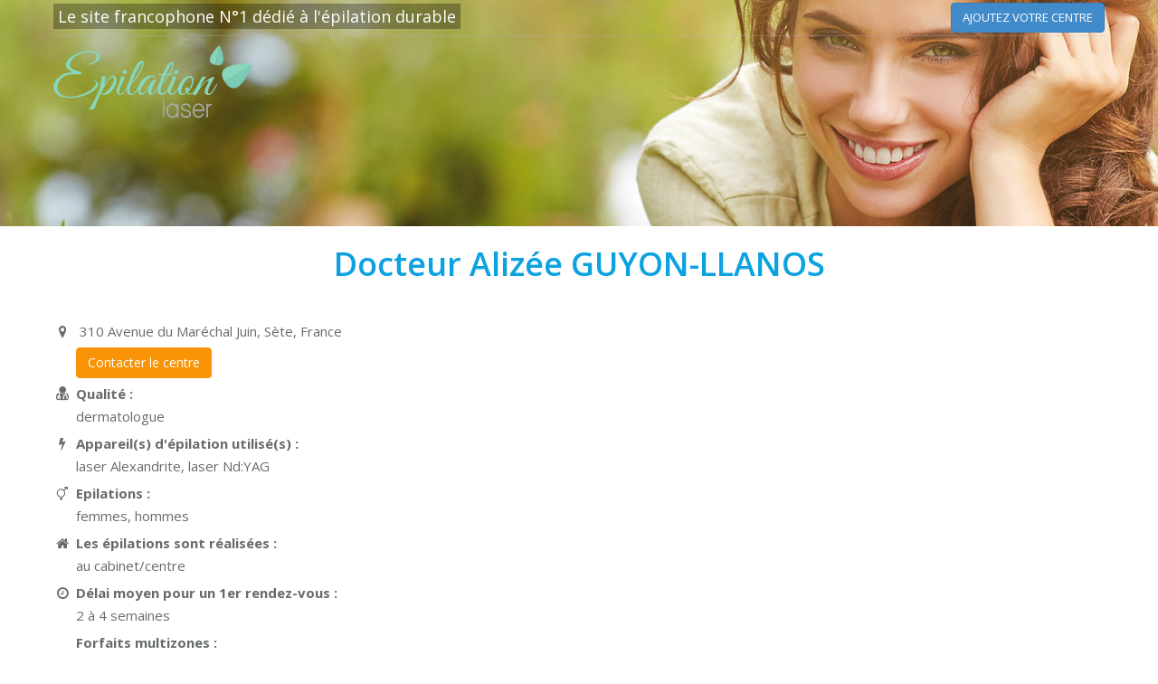

--- FILE ---
content_type: text/html; charset=UTF-8
request_url: https://www.centres-epilation-laser.com/epilation-semi-definitive/esthetique/dr-alizee-guyon-llanos
body_size: 17263
content:
<!DOCTYPE html>
<!--[if lt IE 10 ]>
<html lang="fr-FR" prefix="og: http://ogp.me/ns#" class="old-ie no-js">
<![endif]-->
<!--[if !(IE 6) | !(IE 7) | !(IE 8)  ]><!-->
<html lang="fr-FR" prefix="og: http://ogp.me/ns#" class="no-js">
<!--<![endif]-->
<head>
	<meta charset="UTF-8" />
		<meta name="viewport" content="width=device-width, initial-scale=1, maximum-scale=1">
		<link rel="profile" href="http://gmpg.org/xfn/11" />
	<link rel="pingback" href="https://www.centres-epilation-laser.com/xmlrpc.php" />
	<!--[if IE]>
	<script src="//html5shiv.googlecode.com/svn/trunk/html5.js"></script>
	<![endif]-->
	<title>Docteur Alizée GUYON-LLANOS - Epilation Laser</title>
<meta name='robots' content='max-image-preview:large' />
<script type="text/javascript">
function createCookie(a,d,b){if(b){var c=new Date;c.setTime(c.getTime()+864E5*b);b="; expires="+c.toGMTString()}else b="";document.cookie=a+"="+d+b+"; path=/"}function readCookie(a){a+="=";for(var d=document.cookie.split(";"),b=0;b<d.length;b++){for(var c=d[b];" "==c.charAt(0);)c=c.substring(1,c.length);if(0==c.indexOf(a))return c.substring(a.length,c.length)}return null}function eraseCookie(a){createCookie(a,"",-1)}
function areCookiesEnabled(){var a=!1;createCookie("testing","Hello",1);null!=readCookie("testing")&&(a=!0,eraseCookie("testing"));return a}(function(a){var d=readCookie("devicePixelRatio"),b=void 0===a.devicePixelRatio?1:a.devicePixelRatio;areCookiesEnabled()&&null==d&&(createCookie("devicePixelRatio",b,7),1!=b&&a.location.reload(!0))})(window);
</script>
<!-- This site is optimized with the Yoast SEO plugin v3.1.2 - https://yoast.com/wordpress/plugins/seo/ -->
<link rel="canonical" href="https://www.centres-epilation-laser.com/epilation-semi-definitive/esthetique/dr-alizee-guyon-llanos" />
<meta property="og:locale" content="fr_FR" />
<meta property="og:type" content="article" />
<meta property="og:title" content="Docteur Alizée GUYON-LLANOS - Epilation Laser" />
<meta property="og:url" content="https://www.centres-epilation-laser.com/epilation-semi-definitive/esthetique/dr-alizee-guyon-llanos" />
<meta property="og:site_name" content="Epilation Laser" />
<meta property="article:publisher" content="https://www.facebook.com/epilation.durable.au.laser/" />
<meta name="twitter:card" content="summary" />
<meta name="twitter:title" content="Docteur Alizée GUYON-LLANOS - Epilation Laser" />
<!-- / Yoast SEO plugin. -->

<link rel='dns-prefetch' href='//maps.googleapis.com' />
<link rel='dns-prefetch' href='//ajax.googleapis.com' />
<link rel='dns-prefetch' href='//fonts.googleapis.com' />
<link rel="alternate" type="application/rss+xml" title="Epilation Laser &raquo; Flux" href="https://www.centres-epilation-laser.com/feed/" />
<link rel="alternate" type="application/rss+xml" title="Epilation Laser &raquo; Flux des commentaires" href="https://www.centres-epilation-laser.com/comments/feed/" />
<script type="text/javascript">
window._wpemojiSettings = {"baseUrl":"https:\/\/s.w.org\/images\/core\/emoji\/14.0.0\/72x72\/","ext":".png","svgUrl":"https:\/\/s.w.org\/images\/core\/emoji\/14.0.0\/svg\/","svgExt":".svg","source":{"concatemoji":"https:\/\/www.centres-epilation-laser.com\/wp-includes\/js\/wp-emoji-release.min.js?ver=6.3.7"}};
/*! This file is auto-generated */
!function(i,n){var o,s,e;function c(e){try{var t={supportTests:e,timestamp:(new Date).valueOf()};sessionStorage.setItem(o,JSON.stringify(t))}catch(e){}}function p(e,t,n){e.clearRect(0,0,e.canvas.width,e.canvas.height),e.fillText(t,0,0);var t=new Uint32Array(e.getImageData(0,0,e.canvas.width,e.canvas.height).data),r=(e.clearRect(0,0,e.canvas.width,e.canvas.height),e.fillText(n,0,0),new Uint32Array(e.getImageData(0,0,e.canvas.width,e.canvas.height).data));return t.every(function(e,t){return e===r[t]})}function u(e,t,n){switch(t){case"flag":return n(e,"\ud83c\udff3\ufe0f\u200d\u26a7\ufe0f","\ud83c\udff3\ufe0f\u200b\u26a7\ufe0f")?!1:!n(e,"\ud83c\uddfa\ud83c\uddf3","\ud83c\uddfa\u200b\ud83c\uddf3")&&!n(e,"\ud83c\udff4\udb40\udc67\udb40\udc62\udb40\udc65\udb40\udc6e\udb40\udc67\udb40\udc7f","\ud83c\udff4\u200b\udb40\udc67\u200b\udb40\udc62\u200b\udb40\udc65\u200b\udb40\udc6e\u200b\udb40\udc67\u200b\udb40\udc7f");case"emoji":return!n(e,"\ud83e\udef1\ud83c\udffb\u200d\ud83e\udef2\ud83c\udfff","\ud83e\udef1\ud83c\udffb\u200b\ud83e\udef2\ud83c\udfff")}return!1}function f(e,t,n){var r="undefined"!=typeof WorkerGlobalScope&&self instanceof WorkerGlobalScope?new OffscreenCanvas(300,150):i.createElement("canvas"),a=r.getContext("2d",{willReadFrequently:!0}),o=(a.textBaseline="top",a.font="600 32px Arial",{});return e.forEach(function(e){o[e]=t(a,e,n)}),o}function t(e){var t=i.createElement("script");t.src=e,t.defer=!0,i.head.appendChild(t)}"undefined"!=typeof Promise&&(o="wpEmojiSettingsSupports",s=["flag","emoji"],n.supports={everything:!0,everythingExceptFlag:!0},e=new Promise(function(e){i.addEventListener("DOMContentLoaded",e,{once:!0})}),new Promise(function(t){var n=function(){try{var e=JSON.parse(sessionStorage.getItem(o));if("object"==typeof e&&"number"==typeof e.timestamp&&(new Date).valueOf()<e.timestamp+604800&&"object"==typeof e.supportTests)return e.supportTests}catch(e){}return null}();if(!n){if("undefined"!=typeof Worker&&"undefined"!=typeof OffscreenCanvas&&"undefined"!=typeof URL&&URL.createObjectURL&&"undefined"!=typeof Blob)try{var e="postMessage("+f.toString()+"("+[JSON.stringify(s),u.toString(),p.toString()].join(",")+"));",r=new Blob([e],{type:"text/javascript"}),a=new Worker(URL.createObjectURL(r),{name:"wpTestEmojiSupports"});return void(a.onmessage=function(e){c(n=e.data),a.terminate(),t(n)})}catch(e){}c(n=f(s,u,p))}t(n)}).then(function(e){for(var t in e)n.supports[t]=e[t],n.supports.everything=n.supports.everything&&n.supports[t],"flag"!==t&&(n.supports.everythingExceptFlag=n.supports.everythingExceptFlag&&n.supports[t]);n.supports.everythingExceptFlag=n.supports.everythingExceptFlag&&!n.supports.flag,n.DOMReady=!1,n.readyCallback=function(){n.DOMReady=!0}}).then(function(){return e}).then(function(){var e;n.supports.everything||(n.readyCallback(),(e=n.source||{}).concatemoji?t(e.concatemoji):e.wpemoji&&e.twemoji&&(t(e.twemoji),t(e.wpemoji)))}))}((window,document),window._wpemojiSettings);
</script>
<style type="text/css">
img.wp-smiley,
img.emoji {
	display: inline !important;
	border: none !important;
	box-shadow: none !important;
	height: 1em !important;
	width: 1em !important;
	margin: 0 0.07em !important;
	vertical-align: -0.1em !important;
	background: none !important;
	padding: 0 !important;
}
</style>
	<link rel='stylesheet' id='dashicons-css' href='https://www.centres-epilation-laser.com/wp-includes/css/dashicons.min.css?ver=6.3.7' type='text/css' media='all' />
<link rel='stylesheet' id='wp-jquery-ui-dialog-css' href='https://www.centres-epilation-laser.com/wp-includes/css/jquery-ui-dialog.min.css?ver=6.3.7' type='text/css' media='all' />
<link rel='stylesheet' id='sabai-css' href='https://www.centres-epilation-laser.com/wp-content/plugins/sabai/assets/css/main.min.css?ver=6.3.7' type='text/css' media='screen' />
<link rel='stylesheet' id='sabai-directory-css' href='https://www.centres-epilation-laser.com/wp-content/plugins/sabai-directory/assets/css/main.min.css?ver=6.3.7' type='text/css' media='screen' />
<link rel='stylesheet' id='sabai-googlemaps-css' href='https://www.centres-epilation-laser.com/wp-content/plugins/sabai-googlemaps/assets/css/main.min.css?ver=6.3.7' type='text/css' media='screen' />
<link rel='stylesheet' id='jquery-ui-css' href='//ajax.googleapis.com/ajax/libs/jqueryui/1.13.2/themes/ui-lightness/jquery-ui.min.css?ver=6.3.7' type='text/css' media='all' />
<link rel='stylesheet' id='jquery-bxslider-css' href='https://www.centres-epilation-laser.com/wp-content/plugins/sabai/assets/css/jquery.bxslider.min.css?ver=6.3.7' type='text/css' media='screen' />
<link rel='stylesheet' id='sabai-font-awesome-css' href='https://www.centres-epilation-laser.com/wp-content/plugins/sabai/assets/css/font-awesome.min.css?ver=6.3.7' type='text/css' media='screen' />
<link rel='stylesheet' id='wp-block-library-css' href='https://www.centres-epilation-laser.com/wp-includes/css/dist/block-library/style.min.css?ver=6.3.7' type='text/css' media='all' />
<style id='classic-theme-styles-inline-css' type='text/css'>
/*! This file is auto-generated */
.wp-block-button__link{color:#fff;background-color:#32373c;border-radius:9999px;box-shadow:none;text-decoration:none;padding:calc(.667em + 2px) calc(1.333em + 2px);font-size:1.125em}.wp-block-file__button{background:#32373c;color:#fff;text-decoration:none}
</style>
<style id='global-styles-inline-css' type='text/css'>
body{--wp--preset--color--black: #000000;--wp--preset--color--cyan-bluish-gray: #abb8c3;--wp--preset--color--white: #ffffff;--wp--preset--color--pale-pink: #f78da7;--wp--preset--color--vivid-red: #cf2e2e;--wp--preset--color--luminous-vivid-orange: #ff6900;--wp--preset--color--luminous-vivid-amber: #fcb900;--wp--preset--color--light-green-cyan: #7bdcb5;--wp--preset--color--vivid-green-cyan: #00d084;--wp--preset--color--pale-cyan-blue: #8ed1fc;--wp--preset--color--vivid-cyan-blue: #0693e3;--wp--preset--color--vivid-purple: #9b51e0;--wp--preset--gradient--vivid-cyan-blue-to-vivid-purple: linear-gradient(135deg,rgba(6,147,227,1) 0%,rgb(155,81,224) 100%);--wp--preset--gradient--light-green-cyan-to-vivid-green-cyan: linear-gradient(135deg,rgb(122,220,180) 0%,rgb(0,208,130) 100%);--wp--preset--gradient--luminous-vivid-amber-to-luminous-vivid-orange: linear-gradient(135deg,rgba(252,185,0,1) 0%,rgba(255,105,0,1) 100%);--wp--preset--gradient--luminous-vivid-orange-to-vivid-red: linear-gradient(135deg,rgba(255,105,0,1) 0%,rgb(207,46,46) 100%);--wp--preset--gradient--very-light-gray-to-cyan-bluish-gray: linear-gradient(135deg,rgb(238,238,238) 0%,rgb(169,184,195) 100%);--wp--preset--gradient--cool-to-warm-spectrum: linear-gradient(135deg,rgb(74,234,220) 0%,rgb(151,120,209) 20%,rgb(207,42,186) 40%,rgb(238,44,130) 60%,rgb(251,105,98) 80%,rgb(254,248,76) 100%);--wp--preset--gradient--blush-light-purple: linear-gradient(135deg,rgb(255,206,236) 0%,rgb(152,150,240) 100%);--wp--preset--gradient--blush-bordeaux: linear-gradient(135deg,rgb(254,205,165) 0%,rgb(254,45,45) 50%,rgb(107,0,62) 100%);--wp--preset--gradient--luminous-dusk: linear-gradient(135deg,rgb(255,203,112) 0%,rgb(199,81,192) 50%,rgb(65,88,208) 100%);--wp--preset--gradient--pale-ocean: linear-gradient(135deg,rgb(255,245,203) 0%,rgb(182,227,212) 50%,rgb(51,167,181) 100%);--wp--preset--gradient--electric-grass: linear-gradient(135deg,rgb(202,248,128) 0%,rgb(113,206,126) 100%);--wp--preset--gradient--midnight: linear-gradient(135deg,rgb(2,3,129) 0%,rgb(40,116,252) 100%);--wp--preset--font-size--small: 13px;--wp--preset--font-size--medium: 20px;--wp--preset--font-size--large: 36px;--wp--preset--font-size--x-large: 42px;--wp--preset--spacing--20: 0.44rem;--wp--preset--spacing--30: 0.67rem;--wp--preset--spacing--40: 1rem;--wp--preset--spacing--50: 1.5rem;--wp--preset--spacing--60: 2.25rem;--wp--preset--spacing--70: 3.38rem;--wp--preset--spacing--80: 5.06rem;--wp--preset--shadow--natural: 6px 6px 9px rgba(0, 0, 0, 0.2);--wp--preset--shadow--deep: 12px 12px 50px rgba(0, 0, 0, 0.4);--wp--preset--shadow--sharp: 6px 6px 0px rgba(0, 0, 0, 0.2);--wp--preset--shadow--outlined: 6px 6px 0px -3px rgba(255, 255, 255, 1), 6px 6px rgba(0, 0, 0, 1);--wp--preset--shadow--crisp: 6px 6px 0px rgba(0, 0, 0, 1);}:where(.is-layout-flex){gap: 0.5em;}:where(.is-layout-grid){gap: 0.5em;}body .is-layout-flow > .alignleft{float: left;margin-inline-start: 0;margin-inline-end: 2em;}body .is-layout-flow > .alignright{float: right;margin-inline-start: 2em;margin-inline-end: 0;}body .is-layout-flow > .aligncenter{margin-left: auto !important;margin-right: auto !important;}body .is-layout-constrained > .alignleft{float: left;margin-inline-start: 0;margin-inline-end: 2em;}body .is-layout-constrained > .alignright{float: right;margin-inline-start: 2em;margin-inline-end: 0;}body .is-layout-constrained > .aligncenter{margin-left: auto !important;margin-right: auto !important;}body .is-layout-constrained > :where(:not(.alignleft):not(.alignright):not(.alignfull)){max-width: var(--wp--style--global--content-size);margin-left: auto !important;margin-right: auto !important;}body .is-layout-constrained > .alignwide{max-width: var(--wp--style--global--wide-size);}body .is-layout-flex{display: flex;}body .is-layout-flex{flex-wrap: wrap;align-items: center;}body .is-layout-flex > *{margin: 0;}body .is-layout-grid{display: grid;}body .is-layout-grid > *{margin: 0;}:where(.wp-block-columns.is-layout-flex){gap: 2em;}:where(.wp-block-columns.is-layout-grid){gap: 2em;}:where(.wp-block-post-template.is-layout-flex){gap: 1.25em;}:where(.wp-block-post-template.is-layout-grid){gap: 1.25em;}.has-black-color{color: var(--wp--preset--color--black) !important;}.has-cyan-bluish-gray-color{color: var(--wp--preset--color--cyan-bluish-gray) !important;}.has-white-color{color: var(--wp--preset--color--white) !important;}.has-pale-pink-color{color: var(--wp--preset--color--pale-pink) !important;}.has-vivid-red-color{color: var(--wp--preset--color--vivid-red) !important;}.has-luminous-vivid-orange-color{color: var(--wp--preset--color--luminous-vivid-orange) !important;}.has-luminous-vivid-amber-color{color: var(--wp--preset--color--luminous-vivid-amber) !important;}.has-light-green-cyan-color{color: var(--wp--preset--color--light-green-cyan) !important;}.has-vivid-green-cyan-color{color: var(--wp--preset--color--vivid-green-cyan) !important;}.has-pale-cyan-blue-color{color: var(--wp--preset--color--pale-cyan-blue) !important;}.has-vivid-cyan-blue-color{color: var(--wp--preset--color--vivid-cyan-blue) !important;}.has-vivid-purple-color{color: var(--wp--preset--color--vivid-purple) !important;}.has-black-background-color{background-color: var(--wp--preset--color--black) !important;}.has-cyan-bluish-gray-background-color{background-color: var(--wp--preset--color--cyan-bluish-gray) !important;}.has-white-background-color{background-color: var(--wp--preset--color--white) !important;}.has-pale-pink-background-color{background-color: var(--wp--preset--color--pale-pink) !important;}.has-vivid-red-background-color{background-color: var(--wp--preset--color--vivid-red) !important;}.has-luminous-vivid-orange-background-color{background-color: var(--wp--preset--color--luminous-vivid-orange) !important;}.has-luminous-vivid-amber-background-color{background-color: var(--wp--preset--color--luminous-vivid-amber) !important;}.has-light-green-cyan-background-color{background-color: var(--wp--preset--color--light-green-cyan) !important;}.has-vivid-green-cyan-background-color{background-color: var(--wp--preset--color--vivid-green-cyan) !important;}.has-pale-cyan-blue-background-color{background-color: var(--wp--preset--color--pale-cyan-blue) !important;}.has-vivid-cyan-blue-background-color{background-color: var(--wp--preset--color--vivid-cyan-blue) !important;}.has-vivid-purple-background-color{background-color: var(--wp--preset--color--vivid-purple) !important;}.has-black-border-color{border-color: var(--wp--preset--color--black) !important;}.has-cyan-bluish-gray-border-color{border-color: var(--wp--preset--color--cyan-bluish-gray) !important;}.has-white-border-color{border-color: var(--wp--preset--color--white) !important;}.has-pale-pink-border-color{border-color: var(--wp--preset--color--pale-pink) !important;}.has-vivid-red-border-color{border-color: var(--wp--preset--color--vivid-red) !important;}.has-luminous-vivid-orange-border-color{border-color: var(--wp--preset--color--luminous-vivid-orange) !important;}.has-luminous-vivid-amber-border-color{border-color: var(--wp--preset--color--luminous-vivid-amber) !important;}.has-light-green-cyan-border-color{border-color: var(--wp--preset--color--light-green-cyan) !important;}.has-vivid-green-cyan-border-color{border-color: var(--wp--preset--color--vivid-green-cyan) !important;}.has-pale-cyan-blue-border-color{border-color: var(--wp--preset--color--pale-cyan-blue) !important;}.has-vivid-cyan-blue-border-color{border-color: var(--wp--preset--color--vivid-cyan-blue) !important;}.has-vivid-purple-border-color{border-color: var(--wp--preset--color--vivid-purple) !important;}.has-vivid-cyan-blue-to-vivid-purple-gradient-background{background: var(--wp--preset--gradient--vivid-cyan-blue-to-vivid-purple) !important;}.has-light-green-cyan-to-vivid-green-cyan-gradient-background{background: var(--wp--preset--gradient--light-green-cyan-to-vivid-green-cyan) !important;}.has-luminous-vivid-amber-to-luminous-vivid-orange-gradient-background{background: var(--wp--preset--gradient--luminous-vivid-amber-to-luminous-vivid-orange) !important;}.has-luminous-vivid-orange-to-vivid-red-gradient-background{background: var(--wp--preset--gradient--luminous-vivid-orange-to-vivid-red) !important;}.has-very-light-gray-to-cyan-bluish-gray-gradient-background{background: var(--wp--preset--gradient--very-light-gray-to-cyan-bluish-gray) !important;}.has-cool-to-warm-spectrum-gradient-background{background: var(--wp--preset--gradient--cool-to-warm-spectrum) !important;}.has-blush-light-purple-gradient-background{background: var(--wp--preset--gradient--blush-light-purple) !important;}.has-blush-bordeaux-gradient-background{background: var(--wp--preset--gradient--blush-bordeaux) !important;}.has-luminous-dusk-gradient-background{background: var(--wp--preset--gradient--luminous-dusk) !important;}.has-pale-ocean-gradient-background{background: var(--wp--preset--gradient--pale-ocean) !important;}.has-electric-grass-gradient-background{background: var(--wp--preset--gradient--electric-grass) !important;}.has-midnight-gradient-background{background: var(--wp--preset--gradient--midnight) !important;}.has-small-font-size{font-size: var(--wp--preset--font-size--small) !important;}.has-medium-font-size{font-size: var(--wp--preset--font-size--medium) !important;}.has-large-font-size{font-size: var(--wp--preset--font-size--large) !important;}.has-x-large-font-size{font-size: var(--wp--preset--font-size--x-large) !important;}
.wp-block-navigation a:where(:not(.wp-element-button)){color: inherit;}
:where(.wp-block-post-template.is-layout-flex){gap: 1.25em;}:where(.wp-block-post-template.is-layout-grid){gap: 1.25em;}
:where(.wp-block-columns.is-layout-flex){gap: 2em;}:where(.wp-block-columns.is-layout-grid){gap: 2em;}
.wp-block-pullquote{font-size: 1.5em;line-height: 1.6;}
</style>
<link rel='stylesheet' id='contact-form-7-css' href='https://www.centres-epilation-laser.com/wp-content/plugins/contact-form-7/includes/css/styles.css?ver=4.4.1' type='text/css' media='all' />
<link rel='stylesheet' id='rs-plugin-settings-css' href='https://www.centres-epilation-laser.com/wp-content/plugins/revslider/public/assets/css/settings.css?ver=5.1.6' type='text/css' media='all' />
<style id='rs-plugin-settings-inline-css' type='text/css'>
#rs-demo-id {}
</style>
<link rel='stylesheet' id='parent-style-css' href='https://www.centres-epilation-laser.com/wp-content/themes/dt-the7/style.css?ver=6.3.7' type='text/css' media='all' />
<link rel='stylesheet' id='child-style-css' href='https://www.centres-epilation-laser.com/wp-content/themes/dt-the7-child/style.css?ver=6.3.7' type='text/css' media='all' />
<link rel='stylesheet' id='dt-web-fonts-css' href='https://fonts.googleapis.com/css?family=Open+Sans%3A400%2C600%2C700&#038;ver=6.3.7' type='text/css' media='all' />
<link rel='stylesheet' id='dt-main-css' href='https://www.centres-epilation-laser.com/wp-content/themes/dt-the7/css/main.min.css?ver=3.3.2' type='text/css' media='all' />
<style id='dt-main-inline-css' type='text/css'>
#load {
  background-color: rgba(46,221,237,0.96);
  background: rgba(46,221,237,0.96);
  background: -webkit-linear-gradient(30deg,rgba(46,221,237,0.96) 0%,rgba(0,132,187,0.96) 100%);
  background: linear-gradient(30deg,rgba(46,221,237,0.96) 0%,rgba(0,132,187,0.96) 100%);
}
.uil-default rect:not(.bk) {
  fill: #ffffff;
}
.uil-ring > path {
  fill: #ffffff;
}
.ring-loader .circle {
  fill: #ffffff;
}
.ring-loader .moving-circle {
  fill: #ffffff;
}
.uil-hourglass .glass {
  stroke: #ffffff;
}
.uil-hourglass .sand {
  fill: #ffffff;
}
.spinner-loader .load-wrap {
  background-image: url("data:image/svg+xml,%3Csvg width='75px' height='75px' xmlns='http://www.w3.org/2000/svg' viewBox='0 0 100 100' preserveAspectRatio='xMidYMid' class='uil-default'%3E%3Crect x='0' y='0' width='100' height='100' fill='none' class='bk'%3E%3C/rect%3E%3Crect  x='46.5' y='40' width='7' height='20' rx='5' ry='5' fill='%23ffffff' transform='rotate(0 50 50) translate(0 -30)'%3E  %3Canimate attributeName='opacity' from='1' to='0' dur='1s' begin='0s' repeatCount='indefinite'/%3E%3C/rect%3E%3Crect  x='46.5' y='40' width='7' height='20' rx='5' ry='5' fill='%23ffffff' transform='rotate(30 50 50) translate(0 -30)'%3E  %3Canimate attributeName='opacity' from='1' to='0' dur='1s' begin='0.08333333333333333s' repeatCount='indefinite'/%3E%3C/rect%3E%3Crect  x='46.5' y='40' width='7' height='20' rx='5' ry='5' fill='%23ffffff' transform='rotate(60 50 50) translate(0 -30)'%3E  %3Canimate attributeName='opacity' from='1' to='0' dur='1s' begin='0.16666666666666666s' repeatCount='indefinite'/%3E%3C/rect%3E%3Crect  x='46.5' y='40' width='7' height='20' rx='5' ry='5' fill='%23ffffff' transform='rotate(90 50 50) translate(0 -30)'%3E  %3Canimate attributeName='opacity' from='1' to='0' dur='1s' begin='0.25s' repeatCount='indefinite'/%3E%3C/rect%3E%3Crect  x='46.5' y='40' width='7' height='20' rx='5' ry='5' fill='%23ffffff' transform='rotate(120 50 50) translate(0 -30)'%3E  %3Canimate attributeName='opacity' from='1' to='0' dur='1s' begin='0.3333333333333333s' repeatCount='indefinite'/%3E%3C/rect%3E%3Crect  x='46.5' y='40' width='7' height='20' rx='5' ry='5' fill='%23ffffff' transform='rotate(150 50 50) translate(0 -30)'%3E  %3Canimate attributeName='opacity' from='1' to='0' dur='1s' begin='0.4166666666666667s' repeatCount='indefinite'/%3E%3C/rect%3E%3Crect  x='46.5' y='40' width='7' height='20' rx='5' ry='5' fill='%23ffffff' transform='rotate(180 50 50) translate(0 -30)'%3E  %3Canimate attributeName='opacity' from='1' to='0' dur='1s' begin='0.5s' repeatCount='indefinite'/%3E%3C/rect%3E%3Crect  x='46.5' y='40' width='7' height='20' rx='5' ry='5' fill='%23ffffff' transform='rotate(210 50 50) translate(0 -30)'%3E  %3Canimate attributeName='opacity' from='1' to='0' dur='1s' begin='0.5833333333333334s' repeatCount='indefinite'/%3E%3C/rect%3E%3Crect  x='46.5' y='40' width='7' height='20' rx='5' ry='5' fill='%23ffffff' transform='rotate(240 50 50) translate(0 -30)'%3E  %3Canimate attributeName='opacity' from='1' to='0' dur='1s' begin='0.6666666666666666s' repeatCount='indefinite'/%3E%3C/rect%3E%3Crect  x='46.5' y='40' width='7' height='20' rx='5' ry='5' fill='%23ffffff' transform='rotate(270 50 50) translate(0 -30)'%3E  %3Canimate attributeName='opacity' from='1' to='0' dur='1s' begin='0.75s' repeatCount='indefinite'/%3E%3C/rect%3E%3Crect  x='46.5' y='40' width='7' height='20' rx='5' ry='5' fill='%23ffffff' transform='rotate(300 50 50) translate(0 -30)'%3E  %3Canimate attributeName='opacity' from='1' to='0' dur='1s' begin='0.8333333333333334s' repeatCount='indefinite'/%3E%3C/rect%3E%3Crect  x='46.5' y='40' width='7' height='20' rx='5' ry='5' fill='%23ffffff' transform='rotate(330 50 50) translate(0 -30)'%3E  %3Canimate attributeName='opacity' from='1' to='0' dur='1s' begin='0.9166666666666666s' repeatCount='indefinite'/%3E%3C/rect%3E%3C/svg%3E");
}
.ring-loader .load-wrap {
  background-image: url("data:image/svg+xml,%3Csvg xmlns='http://www.w3.org/2000/svg' viewBox='0 0 32 32' width='72' height='72' fill='%23ffffff'%3E   %3Cpath opacity='.25' d='M16 0 A16 16 0 0 0 16 32 A16 16 0 0 0 16 0 M16 4 A12 12 0 0 1 16 28 A12 12 0 0 1 16 4'/%3E   %3Cpath d='M16 0 A16 16 0 0 1 32 16 L28 16 A12 12 0 0 0 16 4z'%3E     %3CanimateTransform attributeName='transform' type='rotate' from='0 16 16' to='360 16 16' dur='0.8s' repeatCount='indefinite' /%3E   %3C/path%3E %3C/svg%3E");
}
.hourglass-loader .load-wrap {
  background-image: url("data:image/svg+xml,%3Csvg xmlns='http://www.w3.org/2000/svg' viewBox='0 0 32 32' width='72' height='72' fill='%23ffffff'%3E   %3Cpath transform='translate(2)' d='M0 12 V20 H4 V12z'%3E      %3Canimate attributeName='d' values='M0 12 V20 H4 V12z; M0 4 V28 H4 V4z; M0 12 V20 H4 V12z; M0 12 V20 H4 V12z' dur='1.2s' repeatCount='indefinite' begin='0' keytimes='0;.2;.5;1' keySplines='0.2 0.2 0.4 0.8;0.2 0.6 0.4 0.8;0.2 0.8 0.4 0.8' calcMode='spline'  /%3E   %3C/path%3E   %3Cpath transform='translate(8)' d='M0 12 V20 H4 V12z'%3E     %3Canimate attributeName='d' values='M0 12 V20 H4 V12z; M0 4 V28 H4 V4z; M0 12 V20 H4 V12z; M0 12 V20 H4 V12z' dur='1.2s' repeatCount='indefinite' begin='0.2' keytimes='0;.2;.5;1' keySplines='0.2 0.2 0.4 0.8;0.2 0.6 0.4 0.8;0.2 0.8 0.4 0.8' calcMode='spline'  /%3E   %3C/path%3E   %3Cpath transform='translate(14)' d='M0 12 V20 H4 V12z'%3E     %3Canimate attributeName='d' values='M0 12 V20 H4 V12z; M0 4 V28 H4 V4z; M0 12 V20 H4 V12z; M0 12 V20 H4 V12z' dur='1.2s' repeatCount='indefinite' begin='0.4' keytimes='0;.2;.5;1' keySplines='0.2 0.2 0.4 0.8;0.2 0.6 0.4 0.8;0.2 0.8 0.4 0.8' calcMode='spline' /%3E   %3C/path%3E   %3Cpath transform='translate(20)' d='M0 12 V20 H4 V12z'%3E     %3Canimate attributeName='d' values='M0 12 V20 H4 V12z; M0 4 V28 H4 V4z; M0 12 V20 H4 V12z; M0 12 V20 H4 V12z' dur='1.2s' repeatCount='indefinite' begin='0.6' keytimes='0;.2;.5;1' keySplines='0.2 0.2 0.4 0.8;0.2 0.6 0.4 0.8;0.2 0.8 0.4 0.8' calcMode='spline' /%3E   %3C/path%3E   %3Cpath transform='translate(26)' d='M0 12 V20 H4 V12z'%3E     %3Canimate attributeName='d' values='M0 12 V20 H4 V12z; M0 4 V28 H4 V4z; M0 12 V20 H4 V12z; M0 12 V20 H4 V12z' dur='1.2s' repeatCount='indefinite' begin='0.8' keytimes='0;.2;.5;1' keySplines='0.2 0.2 0.4 0.8;0.2 0.6 0.4 0.8;0.2 0.8 0.4 0.8' calcMode='spline' /%3E   %3C/path%3E %3C/svg%3E");
}
body #load {
  display: block;
  height: 100%;
  overflow: hidden;
  position: fixed;
  width: 100%;
  z-index: 9901;
}
.load-wrap {
  width: 100%;
  height: 100%;
  background-position: center center;
  background-repeat: no-repeat;
  text-align: center;
}
.load-wrap > svg {
  position: absolute;
  top: 50%;
  left: 50%;
  -ms-transform: translate(-50%,-50%);
  -webkit-transform: translate(-50%,-50%);
  transform: translate(-50%,-50%);
}

</style>
<!--[if lt IE 10]>
<link rel='stylesheet' id='dt-old-ie-css' href='https://www.centres-epilation-laser.com/wp-content/themes/dt-the7/css/old-ie.css?ver=3.3.2' type='text/css' media='all' />
<![endif]-->
<link rel='stylesheet' id='dt-awsome-fonts-css' href='https://www.centres-epilation-laser.com/wp-content/themes/dt-the7/fonts/FontAwesome/css/font-awesome.min.css?ver=3.3.2' type='text/css' media='all' />
<link rel='stylesheet' id='dt-fontello-css' href='https://www.centres-epilation-laser.com/wp-content/themes/dt-the7/fonts/fontello/css/fontello.min.css?ver=3.3.2' type='text/css' media='all' />
<!--[if lt IE 10]>
<link rel='stylesheet' id='dt-custom-old-ie.less-css' href='https://www.centres-epilation-laser.com/wp-content/uploads/wp-less/dt-the7/css/custom-old-ie-e6c007fcd5.css?ver=3.3.2' type='text/css' media='all' />
<![endif]-->
<link rel='stylesheet' id='dt-custom.less-css' href='https://www.centres-epilation-laser.com/wp-content/uploads/wp-less/dt-the7/css/custom-e6c007fcd5.css?ver=3.3.2' type='text/css' media='all' />
<link rel='stylesheet' id='dt-media.less-css' href='https://www.centres-epilation-laser.com/wp-content/uploads/wp-less/dt-the7/css/media-585e511e2b.css?ver=3.3.2' type='text/css' media='all' />
<link rel='stylesheet' id='style-css' href='https://www.centres-epilation-laser.com/wp-content/themes/dt-the7-child/style.css?ver=3.3.2' type='text/css' media='all' />
<style id='style-inline-css' type='text/css'>
/*breadcrumbs background color*/
.page-title .breadcrumbs {
background-color: rgba(0, 0, 0, 0.05);
}
</style>
<link rel='stylesheet' id='bsf-Defaults-css' href='https://www.centres-epilation-laser.com/wp-content/uploads/smile_fonts/Defaults/Defaults.css?ver=6.3.7' type='text/css' media='all' />
<script type='text/javascript' src='https://www.centres-epilation-laser.com/wp-includes/js/jquery/jquery.min.js?ver=3.7.0' id='jquery-core-js'></script>
<script type='text/javascript' src='https://www.centres-epilation-laser.com/wp-includes/js/jquery/jquery-migrate.min.js?ver=3.4.1' id='jquery-migrate-js'></script>
<!--[if lt IE 8]>
<script type='text/javascript' src='https://www.centres-epilation-laser.com/wp-includes/js/json2.min.js?ver=2015-05-03' id='json2-js'></script>
<![endif]-->
<script type='text/javascript' src='https://www.centres-epilation-laser.com/wp-content/plugins/sabai/assets/js/bootstrap.min.js' id='sabai-bootstrap-js'></script>
<script type='text/javascript' src='https://www.centres-epilation-laser.com/wp-content/plugins/sabai/assets/js/bootstrap-growl.min.js' id='sabai-bootstrap-growl-js'></script>
<script type='text/javascript' src='https://www.centres-epilation-laser.com/wp-content/plugins/sabai/assets/js/jquery.scrollTo.min.js' id='jquery-scrollto-js'></script>
<script type='text/javascript' src='https://www.centres-epilation-laser.com/wp-content/plugins/sabai/assets/js/sabai.min.js' id='sabai-js'></script>
<script type='text/javascript' src='https://www.centres-epilation-laser.com/wp-content/plugins/sabai/assets/js/jquery.autosize.min.js' id='jquery-autosize-js'></script>
<script type='text/javascript' src='https://www.centres-epilation-laser.com/wp-content/plugins/sabai/assets/js/jquery.coo_kie.min.js' id='jquery-cookie-js'></script>
<script type='text/javascript' src='https://www.centres-epilation-laser.com/wp-content/plugins/sabai/assets/js/jquery.bxslider.min.js' id='jquery-bxslider-js'></script>
<script type='text/javascript' src='//maps.googleapis.com/maps/api/js?key=AIzaSyDUq8U0MXkPoIfg2nKoUOGMzMolkob4GYA&#038;libraries=places&#038;language=fr' id='sabai-googlemaps-js'></script>
<script type='text/javascript' src='https://www.centres-epilation-laser.com/wp-content/plugins/sabai-googlemaps/assets/js/infobox.min.js' id='sabai-googlemaps-infobox-js'></script>
<script type='text/javascript' src='https://www.centres-epilation-laser.com/wp-content/plugins/sabai-googlemaps/assets/js/sabai-googlemaps-map.min.js' id='sabai-googlemaps-map-js'></script>
<script type='text/javascript' src='https://www.centres-epilation-laser.com/wp-content/plugins/sabai-googlemaps/assets/js/sabai-googlemaps-autocomplete.min.js' id='sabai-googlemaps-autocomplete-js'></script>
<script type='text/javascript' src='https://www.centres-epilation-laser.com/wp-content/plugins/sabai-googlemaps/assets/js/sabai-googlemaps-map-style-blue.min.js' id='sabai-googlemaps-style-js'></script>
<script type='text/javascript' src='https://www.centres-epilation-laser.com/wp-content/plugins/sabai-directory/assets/js/jquery.sticky.min.js' id='jquery-jsticky-js'></script>
<script type='text/javascript' src='https://www.centres-epilation-laser.com/wp-content/plugins/sabai/assets/js/typeahead.bundle.min.js' id='twitter-typeahead-js'></script>
<script type='text/javascript' src='https://www.centres-epilation-laser.com/wp-content/plugins/revslider/public/assets/js/jquery.themepunch.tools.min.js?ver=5.1.6' id='tp-tools-js'></script>
<script type='text/javascript' src='https://www.centres-epilation-laser.com/wp-content/plugins/revslider/public/assets/js/jquery.themepunch.revolution.min.js?ver=5.1.6' id='revmin-js'></script>
<script type='text/javascript' src='https://www.centres-epilation-laser.com/wp-content/themes/dt-the7-child/scripts.js?ver=6.3.7' id='child-script-js'></script>
<script type='text/javascript' id='dt-above-fold-js-extra'>
/* <![CDATA[ */
var dtLocal = {"themeUrl":"https:\/\/www.centres-epilation-laser.com\/wp-content\/themes\/dt-the7","passText":"Pour voir ce contenu, entrer le mots de passe:","moreButtonText":{"loading":"Loading..."},"postID":"8","ajaxurl":"https:\/\/www.centres-epilation-laser.com\/wp-admin\/admin-ajax.php","contactNonce":"8770e53bdd","ajaxNonce":"e4da532780","pageData":{"type":"page","template":"page","layout":null},"themeSettings":{"smoothScroll":"off","lazyLoading":false,"accentColor":{"mode":"gradient","color":["#0ca2e0","#27dde8"]},"floatingHeader":{"showAfter":140,"showMenu":true,"height":60,"logo":{"showLogo":true,"html":"<img class=\" preload-me\" src=\"https:\/\/www.centres-epilation-laser.com\/wp-content\/uploads\/2024\/01\/logo-sticky-retina.png\" srcset=\"https:\/\/www.centres-epilation-laser.com\/wp-content\/uploads\/2024\/01\/logo-sticky-retina.png 220w, https:\/\/www.centres-epilation-laser.com\/wp-content\/uploads\/2024\/01\/logo-sticky.png 110w\" width=\"220\" height=\"80\"   sizes=\"220px\" alt=\"Epilation Laser\" \/>"}},"mobileHeader":{"firstSwitchPoint":1040,"secondSwitchPoint":800},"content":{"responsivenessTreshold":"970","textColor":"#676b6d","headerColor":"#262b2e"},"stripes":{"stripe1":{"textColor":"#676b6d","headerColor":"#262b2e"},"stripe2":{"textColor":"#ffffff","headerColor":"#ffffff"},"stripe3":{"textColor":"#262b2e","headerColor":"#262b2e"}}}};
/* ]]> */
</script>
<script type='text/javascript' src='https://www.centres-epilation-laser.com/wp-content/themes/dt-the7/js/above-the-fold.min.js?ver=3.3.2' id='dt-above-fold-js'></script>
<link rel="https://api.w.org/" href="https://www.centres-epilation-laser.com/wp-json/" /><link rel="alternate" type="application/json" href="https://www.centres-epilation-laser.com/wp-json/wp/v2/pages/8" /><link rel="EditURI" type="application/rsd+xml" title="RSD" href="https://www.centres-epilation-laser.com/xmlrpc.php?rsd" />
<meta name="generator" content="WordPress 6.3.7" />
<link rel='shortlink' href='https://www.centres-epilation-laser.com/?p=8' />
<link rel="alternate" type="application/json+oembed" href="https://www.centres-epilation-laser.com/wp-json/oembed/1.0/embed?url=https%3A%2F%2Fwww.centres-epilation-laser.com%2Fepilation-semi-definitive%2F" />
<link rel="alternate" type="text/xml+oembed" href="https://www.centres-epilation-laser.com/wp-json/oembed/1.0/embed?url=https%3A%2F%2Fwww.centres-epilation-laser.com%2Fepilation-semi-definitive%2F&#038;format=xml" />
<style type="text/css">.recentcomments a{display:inline !important;padding:0 !important;margin:0 !important;}</style><meta name="generator" content="Powered by Visual Composer - drag and drop page builder for WordPress."/>
<!--[if lte IE 9]><link rel="stylesheet" type="text/css" href="https://www.centres-epilation-laser.com/wp-content/plugins/js_composer/assets/css/vc_lte_ie9.min.css" media="screen"><![endif]--><script type="text/javascript">var SABAI = SABAI || {}; SABAI.isRTL =  false; SABAI.domain = ""; SABAI.path = "/";</script><meta name="generator" content="Powered by Slider Revolution 5.1.6 - responsive, Mobile-Friendly Slider Plugin for WordPress with comfortable drag and drop interface." />
<script type="text/javascript">
jQuery(function($) {
	var $window = $(window),
		$load = $("#load");
	
	$window.removeLoading = setTimeout(function() {
		$load.addClass("loader-removed").fadeOut(500);
	}, 500);
	
	$window.one("dt.removeLoading", function() {
		if (!$load.hasClass("loader-removed")) {
			clearTimeout($window.removeLoading);
			$("#load").addClass("loader-removed").fadeOut(500);
		}
	});
});
</script>
<!-- icon -->
<link rel="icon" href="https://www.centres-epilation-laser.com/wp-content/uploads/2016/03/favicon.ico" type="image/x-icon" />
<link rel="shortcut icon" href="https://www.centres-epilation-laser.com/wp-content/uploads/2016/03/favicon.ico" type="image/x-icon" />
		<style type="text/css" id="wp-custom-css">
			@media only screen and (max-width: 800px) {
	#footer > div:first-child{
		display: none;
	}
}		</style>
		<noscript><style type="text/css"> .wpb_animate_when_almost_visible { opacity: 1; }</style></noscript></head>
<body class="page-template-default page page-id-8 transparent fancy-header-on small-hover-icons click-effect-on-img overlay-cursor-on accent-gradient srcset-enabled btn-material custom-btn-color custom-btn-hover-color filter-style-ios contact-form-minimal large-fancy-datas accent-bullets bold-icons phantom-fade phantom-shadow-decoration phantom-custom-logo-on floating-mobile-menu-icon top-header first-switch-logo-center first-switch-menu-left second-switch-logo-center second-switch-menu-left layzr-loading-on wpb-js-composer js-comp-ver-5.0.1 vc_responsive sabai-entity-id-548 sabai-entity-bundle-name-directory_listing sabai-entity-bundle-type-directory_listing semitransparent-portfolio-icons album-minuatures-style-2">
<div id="load" class="spinner-loader">
	<div class="load-wrap"></div>
</div>
<div id="page">


<div class="masthead inline-header justify widgets full-height shadow-decoration dt-parent-menu-clickable show-mobile-logo" style="background-color: rgba(255,255,255,0);" role="banner">

			<div class="top-bar line-content">
			<div class="mini-widgets"><div class="text-area in-menu-on-mobile"><p><span class="top-texte">Le site francophone N°1 dédié à l'épilation durable</span></p>
</div></div>			<div class="mini-widgets"><div class="text-area in-menu-on-mobile"><p><a href="https://www.centres-epilation-laser.com/inscription?bundle=directory_listing" class="sabai-btn  sabai-btn-primary">AJOUTEZ VOTRE CENTRE</a></p>
</div></div>		</div>
	<header class="header-bar">

						<div class="branding">

					<a href="https://www.centres-epilation-laser.com/"><img class=" preload-me" src="https://www.centres-epilation-laser.com/wp-content/uploads/2024/01/logo-sticky-retina.png" srcset="https://www.centres-epilation-laser.com/wp-content/uploads/2024/01/logo-sticky-retina.png 220w, https://www.centres-epilation-laser.com/wp-content/uploads/2024/01/logo-sticky.png 110w" width="220" height="80"   sizes="220px" alt="Epilation Laser" /><img class="mobile-logo preload-me" src="https://www.centres-epilation-laser.com/wp-content/uploads/2024/01/logo-sticky-retina.png" srcset="https://www.centres-epilation-laser.com/wp-content/uploads/2024/01/logo-sticky-retina.png 220w, https://www.centres-epilation-laser.com/wp-content/uploads/2024/01/logo-sticky.png 110w" width="220" height="80"   sizes="220px" alt="Epilation Laser" /></a>
					<div id="site-title" class="assistive-text">Epilation Laser</div>
					<div id="site-description" class="assistive-text">Trouver un centre pour une épilation laser</div>

					
					
				</div>
		<ul class="main-nav underline-decoration upwards-line gradient-hover outside-item-remove-margin" role="menu"></ul>
		
	</header>

</div><div class='dt-close-mobile-menu-icon'><span></span></div>
<div class='dt-mobile-header'>
	<ul class="mobile-main-nav" role="menu">
			</ul>
	<div class='mobile-mini-widgets-in-menu'></div>
</div>
	<header id="fancy-header" class="fancy-header breadcrumbs-off title-center" style="background-color: #ffffff; background-size: auto auto; background-repeat: no-repeat; background-image: url(https://www.centres-epilation-laser.com/wp-content/uploads/2016/02/Page-resultat-et-detail_header.jpg); background-position: center top; min-height: 97px" >
			<div class="wf-wrap">
				<div class="wf-table" style="height: 97px;"><div class="wf-td hgroup"><h1 class="fancy-title entry-title h2-size" style="color: #717171"><span>Docteur Alizée GUYON-LLANOS</span></h1></div></div>
			</div>
			</header>
	
	<div id="main" class="sidebar-none"><!-- class="sidebar-none", class="sidebar-left", class="sidebar-right" -->

		
		<div class="main-gradient"></div>
		<div class="wf-wrap">
			<div class="wf-container-main">

				
	
		
							<header>
					<h1 class="fancy-title entry-title h2-size">
						<span>
							Docteur Alizée GUYON-LLANOS						</span>
					</h1>
				</header>
			
			<div id="content" class="content" role="main">

			
										
					<div id="sabai-content" class="sabai sabai-main">
<div id="sabai-body">
<div id="sabai-entity-content-548" class="sabai-entity sabai-entity-type-content sabai-entity-bundle-name-directory-listing sabai-entity-bundle-type-directory-listing sabai-entity-mode-full sabai-clearfix sabai-directory-no-image" itemscope itemtype="http://schema.org/LocalBusiness">
    <meta itemprop="name" content="Docteur Alizée GUYON-LLANOS" />
    <link itemprop="url" href="https://www.centres-epilation-laser.com/epilation-semi-definitive/esthetique/dr-alizee-guyon-llanos" />
    <div class="sabai-row">
        <div class="sabai-col-sm-12 sabai-directory-main">
            <div class="sabai-directory-info sabai-clearfix">
                <div class="sabai-directory-location">
                    <span class="sabai-googlemaps-address sabai-googlemaps-address-0"><i class="fa fa-map-marker fa-fw"></i> 310 Avenue du Maréchal Juin, Sète, France</span>                </div>
                <div itemprop="address" itemscope itemtype="http://schema.org/PostalAddress" class="sabai-directory-address sabai-hidden">
                    <span itemprop="streetAddress">310 Avenue du Maréchal Juin</span>
                    <span itemprop="addressLocality">Sète</span>
                    <span itemprop="addressRegion">Occitanie</span>
                    <span itemprop="postalCode">34200</span>
                    <span itemprop="addressCountry">FR</span>
                </div>
                <div class="sabai-directory-contact">
                                    </div>
                <div class="sabai-directory-social">
                                    </div>
            </div>
            <div class="sabai-directory-custom-fields">
                    <div class="sabai-directory-field sabai-field-type-link sabai-field-name-field-fiche-iar sabai-clearfix">
        <div class="sabai-field-label"></div>
        <div class="sabai-field-value"><a href="https://www.injections-anti-rides.com/docteur-guyon-llanos-alizee-1084" target="_blank" rel="" class="sabai-btn sabai-btn-primary">Contacter le centre</a></div>
    </div>
    <div class="sabai-directory-field sabai-field-type-choice sabai-field-name-field-type-inscription sabai-clearfix">
        <div class="sabai-field-label"><i style="margin-right:8px;font-size: 18px;" class="fa fa-user-md"></i>Qualité :</div>
        <div class="sabai-field-value">dermatologue</div>
    </div>
    <div class="sabai-directory-field sabai-field-type-choice sabai-field-name-field-tech sabai-clearfix">
        <div class="sabai-field-label"><i style="margin-right:4px" class="fa fa-bolt fa-fw"></i>Appareil(s) d'épilation utilisé(s) :&nbsp;</div>
        <div class="sabai-field-value">laser Alexandrite, laser Nd:YAG</div>
    </div>
    <div class="sabai-directory-field sabai-field-type-choice sabai-field-name-field-epilation-homme-femme sabai-clearfix">
        <div class="sabai-field-label"><i style="margin-right:9px" class="fa fa-transgender"></i>Epilations :&nbsp;</div>
        <div class="sabai-field-value">femmes, hommes</div>
    </div>
    <div class="sabai-directory-field sabai-field-type-choice sabai-field-name-field-lieu-exercice sabai-clearfix">
        <div class="sabai-field-label"><i style="margin-right:4px" class="fa fa-home fa-fw"></i>Les épilations sont réalisées :&nbsp;</div>
        <div class="sabai-field-value">au cabinet/centre</div>
    </div>
    <div class="sabai-directory-field sabai-field-type-choice sabai-field-name-field-delai-attente-list sabai-clearfix">
        <div class="sabai-field-label"><div style="clear:both;"></div><i style="margin-right:4px" class="fa fa-clock-o fa-fw"></i>Délai moyen pour un 1er rendez-vous :&nbsp;</div>
        <div class="sabai-field-value">2 à 4 semaines</div>
    </div>
    <div class="sabai-directory-field sabai-field-type-choice sabai-field-name-field-forfait-multizones sabai-clearfix">
        <div class="sabai-field-label">Forfaits multizones :&nbsp;</div>
        <div class="sabai-field-value">oui</div>
    </div>
    <div class="sabai-directory-field sabai-field-type-choice sabai-field-name-field-mode-reglement sabai-clearfix">
        <div class="sabai-field-label">Modes de règlement acceptés :&nbsp;</div>
        <div class="sabai-field-value">carte bancaire, chèque, espèces</div>
    </div>
    <div class="sabai-directory-field sabai-field-type-choice sabai-field-name-field-paiement sabai-clearfix">
        <div class="sabai-field-label">Paiement en plusieurs fois :&nbsp;</div>
        <div class="sabai-field-value">oui</div>
    </div>
    <div class="sabai-directory-field sabai-field-type-choice sabai-field-name-field-premier-rendez-vous sabai-clearfix">
        <div class="sabai-field-label">Première consultation :&nbsp;</div>
        <div class="sabai-field-value">payante</div>
    </div>
    <div class="sabai-directory-field sabai-field-type-text sabai-field-name-field-bloc-texte sabai-clearfix">
        <div class="sabai-field-label"></div>
        <div class="sabai-field-value"><p>Le <strong>Dr Alizée Guyon-Llanos</strong> propose des séances d&#8217;épilation définitive à des <a href="http://www.centres-epilation-laser.com/prix-et-tarif/"><strong>prix</strong></a> adaptés à <strong>Sète</strong>. Ce traitement esthétique est de plus en plus demandé. La majorité des médecins pratiquant ce type d&#8217;épilation utilise des systèmes lasers, mais certains d&#8217;entre eux font appel à des appareils à lumière pulsée. Les zones du corps les plus fréquemment épilées sont le maillot, les aisselles, les jambes et la lèvre supérieure. L&#8217;épilation définitive fonctionne mieux sur les peaux claires avec poils foncés, mais les <a href="http://www.centres-epilation-laser.com/peaux-noires-et-foncees/">peaux foncées</a> peuvent aussi être traitées avec des lasers appropriés. Contactez en toute confiance le <strong>Dr Alizée Guyon-Llanos</strong> pour obtenir un avis, un devis, un rendez-vous ou pour estimer le nombre de séances nécessaire pour un résultat optimal.</p>
</div>
    </div>
            </div>
        </div>
    </div>
    <div class="sabai-navigation sabai-navigation-bottom sabai-entity-buttons">
            </div>
</div>
</div>
<div class="signalement"><a target="_blank" style="float:right;color:red;" href="https://www.splendy.fr/contact" title="Signaler des informations inexactes">Signaler des informations inexactes</a></div><div style="clear:both;height: 15px;"></div>
<div id="sabai-inline">
  <div id="sabai-inline-nav">
    <ul class="sabai-nav sabai-nav-tabs sabai-nav-justified">
      <li class=" sabai-active">
        <a href="#" id="sabai-inline-content-map-trigger" data-toggle="tab" data-target="#sabai-inline-content-map" class="">Plan</a>
      </li>
      <li class="">
        <a href="#" id="sabai-inline-content-nearby-trigger" data-toggle="tab" data-target="#sabai-inline-content-nearby" class="">Autres praticiens et centres à proximité</a>
      </li>
    </ul>
  </div>
  <div class="sabai-tab-content" id="sabai-inline-content">
    <div class="sabai-tab-pane sabai-fade sabai-in  sabai-active" id="sabai-inline-content-map">
      <script type="text/javascript">
jQuery(document).ready(function($) {
    var googlemaps = function () {
        SABAI.GoogleMaps.map(
            "#sabai-directory-map",
            [{"content":"<div class=\"sabai-directory-listing-infobox sabai-clearfix sabai-directory-no-image\">\n    <div class=\"sabai-directory-main\">\n        <div class=\"sabai-directory-title\">\n            <a href=\"https:\/\/www.centres-epilation-laser.com\/epilation-semi-definitive\/esthetique\/dr-alizee-guyon-llanos\" title=\"Docteur Aliz\u00e9e GUYON-LLANOS\" class=\" sabai-entity-permalink sabai-entity-id-548 sabai-entity-type-content sabai-entity-bundle-name-directory-listing sabai-entity-bundle-type-directory-listing\">Docteur Aliz\u00e9e GUYON-LLANOS<\/a>        <\/div>\n        <div class=\"sabai-directory-info sabai-clearfix\">\n            <div class=\"sabai-directory-location\">\n                <span class=\"sabai-googlemaps-address sabai-googlemaps-address-0\"><i class=\"fa fa-map-marker fa-fw\"><\/i> 310 Avenue du Mar\u00e9chal Juin, S\u00e8te, France<\/span>            <\/div>\n            <div class=\"sabai-directory-contact\">\n                            <\/div>\n            <div class=\"sabai-directory-social\">\n                            <\/div>\n        <\/div>\n        <div class=\"sabai-directory-custom-fields\">\n                    <\/div>\n    <\/div>\n<\/div>\n","lat":43.407561,"lng":3.703435,"trigger":"#sabai-directory-map-directions .sabai-googlemaps-directions-destination","triggerEvent":"change"}],
            null,
            18,
            {"marker_clusters":false,"enable_directions":"#sabai-directory-map-directions","icon":"","default_lat":"40.69847","default_lng":"2.331790","scrollwheel":"1","infobox_width":"320","marker_cluster_imgurl":"https:\/\/www.centres-epilation-laser.com\/wp-content\/plugins\/sabai-googlemaps\/assets\/images\/markercluster","circle":{"draw":"0","stroke_color":"#9999ff","fill_color":"#9999ff"},"marker_width":"0","marker_height":"0"}        );
        SABAI.GoogleMaps.autocomplete(".sabai-googlemaps-directions-input");
    }
    if ($('#sabai-directory-map').is(':visible')) {
        googlemaps();
    } else {
        $('#sabai-inline-content-map-trigger').on('shown.bs.sabaitab', function(e, data){
            googlemaps();
        });
    }
});
</script>
<div id="sabai-directory-map-directions">
    <div id="sabai-directory-map" class="sabai-googlemaps-map" style="height:300px;" data-map-type="osm"></div>
    <div class="sabai-googlemaps-directions-search">
        <form class="sabai-search">
            <div class="sabai-row">
                <div class="sabai-col-xs-12 sabai-col-sm-8"><input type="text" class="sabai-googlemaps-directions-input" value="" placeholder="Où cherchez-vous un centre d&#039;épilation ?" /></div>
                <input type="hidden" value="0" class="sabai-googlemaps-directions-destination" />
                <div class="sabai-col-xs-12 sabai-col-sm-4">
                    <div class="sabai-btn-group sabai-btn-block">
                        <a class="sabai-btn sabai-btn-sm sabai-btn-primary sabai-col-xs-10 sabai-directory-btn-directions sabai-googlemaps-directions-trigger">Voir l'itinéraire</a>
                        <a class="sabai-btn sabai-btn-sm sabai-btn-primary sabai-col-xs-2 sabai-dropdown-toggle" data-toggle="dropdown" aria-expanded="false"><span class="sabai-caret"></span></a>
                        <ul class="sabai-dropdown-menu sabai-btn-block" role="menu">
                            <li><a class="sabai-googlemaps-directions-trigger" data-travel-mode="TRANSIT">En transport en commun</a></li>
                            <li><a class="sabai-googlemaps-directions-trigger" data-travel-mode="WALKING">A pied</a></li>
                            <li><a class="sabai-googlemaps-directions-trigger" data-travel-mode="BICYCLING">A vélo</a></li>
                        </ul>
                    </div>
                </div>
            </div>
        </form>
    </div>
    <div class="sabai-googlemaps-directions-panel" style="height:300px; overflow-y:auto; display:none;"></div>
</div>    </div>
    <div class="sabai-tab-pane sabai-fade" id="sabai-inline-content-nearby">
      <script type="text/javascript">
jQuery(document).ready(function($) {
    $(SABAI).bind('sabaipopstate', function (e, state) {
        if (state.container !== '#sabai-inline-content-nearby' || state.target !== '.sabai-directory-listings-container') return;

        var url = SABAI.parseUrl(state.url);
        $('#sabai-inline-content-nearby .sabai-directory-search')
            .find('input[name="keywords"]').val(url.query.keywords || '').end()
            .find('input[name="address"]').val(url.query.address || '').end()
            .find('select[name="category"]').val(url.query.category || 0);
    });
});
</script>
<div class="sabai-directory-listings-container">
  
<div class="sabai-navigation sabai-clearfix">
    <div class="sabai-pull-left sabai-btn-group">
        <a href="#" data-toggle-target="#sabai-inline-content-nearby .sabai-directory-filters" data-toggle-cookie="sabai_entity_filter" class="sabai-btn sabai-btn-default sabai-btn-sm sabai-toggle sabai-entity-btn-filter">Filtrer</a>    </div>
    <div class="sabai-pull-right">
    </div>
    <div class="sabai-pull-right">
        <div class="sabai-btn-group"><a href="https://www.centres-epilation-laser.com/epilation-semi-definitive/esthetique/dr-alizee-guyon-llanos/nearby?view=list&amp;category=0&amp;center=43.407561%2C3.703435&amp;zoom=18&amp;is_mile=0&amp;directory_radius=100&amp;sort=distance&amp;p=1" class="sabai-btn sabai-btn-default sabai-btn-sm sabai-directory-view sabai-active" title="Switch to list view" data-container=".sabai-directory-listings-container" data-cookie-name="sabai_directory_view" data-cookie-value="list" onclick="SABAI.ajax({target:'.sabai-directory-listings-container',cache:true,trigger:jQuery(this), container:'#sabai-inline-content-nearby'}); event.stopImmediatePropagation(); return false;" data-sabai-remote-url="https://www.centres-epilation-laser.com/epilation-semi-definitive/esthetique/dr-alizee-guyon-llanos/nearby?view=list&amp;category=0&amp;center=43.407561%2C3.703435&amp;zoom=18&amp;is_mile=0&amp;directory_radius=100&amp;sort=distance&amp;p=1"><i class="fa fa-th-list"></i> Liste</a>
<a href="https://www.centres-epilation-laser.com/epilation-semi-definitive/esthetique/dr-alizee-guyon-llanos/nearby?view=map&amp;category=0&amp;center=43.407561%2C3.703435&amp;zoom=18&amp;is_mile=0&amp;directory_radius=100&amp;sort=distance&amp;p=1" class="sabai-btn sabai-btn-default sabai-btn-sm sabai-directory-view" title="Switch to map view" data-container=".sabai-directory-listings-container" data-cookie-name="sabai_directory_view" data-cookie-value="map" onclick="SABAI.ajax({target:'.sabai-directory-listings-container',cache:true,trigger:jQuery(this), container:'#sabai-inline-content-nearby'}); event.stopImmediatePropagation(); return false;" data-sabai-remote-url="https://www.centres-epilation-laser.com/epilation-semi-definitive/esthetique/dr-alizee-guyon-llanos/nearby?view=map&amp;category=0&amp;center=43.407561%2C3.703435&amp;zoom=18&amp;is_mile=0&amp;directory_radius=100&amp;sort=distance&amp;p=1"><i class="fa fa-map-marker"></i> Plan</a></div>    </div>
</div>
    <div class="sabai-directory-filters" style="overflow-y:auto; overflow-x:hidden; height:425px; display:none;">
        

<form novalidate class="sabai-form sabai-entity-filter-form" action="#" method="post" id="sabai-form-64b60dac33572367442cb86d8297681a">
  <div class="sabai-form-fields"><div class="sabai-row">

<fieldset class="sabai-form-field sabai-form-nolabel sabai-form-type-fieldset"><div class="sabai-form-fields">
    <div class=" sabai-col-sm-6">

<fieldset class="sabai-form-field sabai-form-nolabel sabai-form-type-fieldset"><div class="sabai-form-fields">
    <div style="display:none;" class="sabai-field-filter-option-more-options-field-type-inscription">

<fieldset class="sabai-form-field sabai-form-nolabel sabai-form-type-checkboxes"><div class="sabai-form-fields">
    
<div class="sabai-form-field">
  
<input name="field_type_inscription[]" type="checkbox" value="1" id="qf_ba1eee" disabled="disabled" /><label for="qf_ba1eee">dermatologue</label>
 
</div>


<div class="sabai-form-field">
  
<input name="field_type_inscription[]" type="checkbox" value="2" id="qf_90ce3b" disabled="disabled" /><label for="qf_90ce3b">médecin esthétique</label>
 
</div>


<div class="sabai-form-field">
  
<input name="field_type_inscription[]" type="checkbox" value="3" id="qf_e28ba5" disabled="disabled" /><label for="qf_e28ba5">chirurgien plasticien et esthétique</label>
 
</div>


<div class="sabai-form-field">
  
<input name="field_type_inscription[]" type="checkbox" value="5" id="qf_90c8ca" disabled="disabled" /><label for="qf_90c8ca">ORL chirurgien de la face et du cou</label>
 
</div>


<div class="sabai-form-field">
  
<input name="field_type_inscription[]" type="checkbox" value="6" id="qf_e0be8e" disabled="disabled" /><label for="qf_e0be8e">médecin vasculaire</label>
 
</div>


<div class="sabai-form-field">
  
<input name="field_type_inscription[]" type="checkbox" value="4" id="qf_2c4d05" disabled="disabled" /><label for="qf_2c4d05">centre esthétique médical</label>
 
</div>

  </div></fieldset>


<fieldset class="sabai-form-field sabai-form-buttons sabai-form-inline sabai-form-nolabel sabai-form-type-fieldset"><div class="sabai-form-fields">
    

<div class="sabai-form-field sabai-form-action sabai-form-nolabel sabai-form-type-submit">
  <input style="display:inline;" class="sabai-btn sabai-btn-primary" name="_sabai_form_submit[0]" value="Submit" type="submit" />
 
</div>


  </div></fieldset>
</div>

<fieldset class="sabai-form-field sabai-form-type-checkboxes">
  <legend><span>Qualité</span></legend><div class="sabai-form-fields">
    
<div class="sabai-form-field">
  
<input name="field_type_inscription[]" type="checkbox" value="1" id="qf_52e3f8" /><label for="qf_52e3f8">dermatologue</label>
 
</div>


<div class="sabai-form-field">
  
<input name="field_type_inscription[]" type="checkbox" value="2" id="qf_8d3d10" /><label for="qf_8d3d10">médecin esthétique</label>
 
</div>


<div class="sabai-form-field">
  
<input name="field_type_inscription[]" type="checkbox" value="3" id="qf_e70675" /><label for="qf_e70675">chirurgien plasticien et esthétique</label>
 
</div>


<div class="sabai-form-field">
  
<input name="field_type_inscription[]" type="checkbox" value="5" id="qf_b6200c" /><label for="qf_b6200c">ORL chirurgien de la face et du cou</label>
 
</div>


<a href="#" id="sabai-field-filter-option-92947b146b3fd89916c5cbf5d3bb46bc" class="sabai-field-filter-option-more"></a>

  </div></fieldset>



<fieldset class="sabai-form-field sabai-form-type-checkboxes">
  <legend><span>Appareil(s) d&#039;épilation utilisé(s) :&nbsp;</span></legend><div class="sabai-form-fields">
    
<div class="sabai-form-field">
  
<input name="field_tech[]" type="checkbox" value="1" id="qf_edb2bd" /><label for="qf_edb2bd">laser Alexandrite</label>
 
</div>


<div class="sabai-form-field">
  
<input name="field_tech[]" type="checkbox" value="2" id="qf_75a1a8" /><label for="qf_75a1a8">laser Nd:YAG</label>
 
</div>


<div class="sabai-form-field">
  
<input name="field_tech[]" type="checkbox" value="3" id="qf_243f82" /><label for="qf_243f82">laser diode</label>
 
</div>


<div class="sabai-form-field">
  
<input name="field_tech[]" type="checkbox" value="4" id="qf_1b4310" /><label for="qf_1b4310">lumière pulsée</label>
 
</div>

  </div></fieldset>

<div style="display:none;" class="sabai-field-filter-option-more-options-field-delai-attente-list">

<fieldset class="sabai-form-field sabai-form-nolabel sabai-form-type-checkboxes"><div class="sabai-form-fields">
    
<div class="sabai-form-field">
  
<input name="field_delai_attente_list[]" type="checkbox" value="1" id="qf_290029" disabled="disabled" /><label for="qf_290029">moins de 15 jours </label>
 
</div>


<div class="sabai-form-field">
  
<input name="field_delai_attente_list[]" type="checkbox" value="2" id="qf_be6591" disabled="disabled" /><label for="qf_be6591">2 à 4 semaines</label>
 
</div>


<div class="sabai-form-field">
  
<input name="field_delai_attente_list[]" type="checkbox" value="3" id="qf_f72d18" disabled="disabled" /><label for="qf_f72d18">1-2 mois</label>
 
</div>


<div class="sabai-form-field">
  
<input name="field_delai_attente_list[]" type="checkbox" value="4" id="qf_618546" disabled="disabled" /><label for="qf_618546">2-4 mois</label>
 
</div>


<div class="sabai-form-field">
  
<input name="field_delai_attente_list[]" type="checkbox" value="5" id="qf_50e327" disabled="disabled" /><label for="qf_50e327">4-6 mois</label>
 
</div>


<div class="sabai-form-field">
  
<input name="field_delai_attente_list[]" type="checkbox" value="6" id="qf_52487b" disabled="disabled" /><label for="qf_52487b">Plus de 6 mois</label>
 
</div>

  </div></fieldset>


<fieldset class="sabai-form-field sabai-form-buttons sabai-form-inline sabai-form-nolabel sabai-form-type-fieldset"><div class="sabai-form-fields">
    

<div class="sabai-form-field sabai-form-action sabai-form-nolabel sabai-form-type-submit">
  <input style="display:inline;" class="sabai-btn sabai-btn-primary" name="_sabai_form_submit[0]" value="Submit" type="submit" />
 
</div>


  </div></fieldset>
</div>

<fieldset class="sabai-form-field sabai-form-type-checkboxes">
  <legend><span>Délai moyen pour un premier rendez-vous :&nbsp;</span></legend><div class="sabai-form-fields">
    
<div class="sabai-form-field">
  
<input name="field_delai_attente_list[]" type="checkbox" value="1" id="qf_d919e0" /><label for="qf_d919e0">moins de 15 jours </label>
 
</div>


<div class="sabai-form-field">
  
<input name="field_delai_attente_list[]" type="checkbox" value="2" id="qf_905008" /><label for="qf_905008">2 à 4 semaines</label>
 
</div>


<div class="sabai-form-field">
  
<input name="field_delai_attente_list[]" type="checkbox" value="3" id="qf_a989df" /><label for="qf_a989df">1-2 mois</label>
 
</div>


<a href="#" id="sabai-field-filter-option-fd84a9da7e03cfaa2e56b9e32cb75020" class="sabai-field-filter-option-more"></a>

  </div></fieldset>

  </div></fieldset>
</div>
<div class=" sabai-col-sm-6">

<fieldset class="sabai-form-field sabai-form-nolabel sabai-form-type-fieldset"><div class="sabai-form-fields">
    <div style="display:none;" class="sabai-field-filter-option-more-options-field-forfait-multizones">

<fieldset class="sabai-form-field sabai-form-nolabel sabai-form-type-checkboxes"><div class="sabai-form-fields">
    
<div class="sabai-form-field">
  
<input name="field_forfait_multizones[]" type="checkbox" value="1" id="qf_8c2409" disabled="disabled" /><label for="qf_8c2409">oui</label>
 
</div>


<div class="sabai-form-field">
  
<input name="field_forfait_multizones[]" type="checkbox" value="2" id="qf_925ab9" disabled="disabled" /><label for="qf_925ab9">non</label>
 
</div>

  </div></fieldset>


<fieldset class="sabai-form-field sabai-form-buttons sabai-form-inline sabai-form-nolabel sabai-form-type-fieldset"><div class="sabai-form-fields">
    

<div class="sabai-form-field sabai-form-action sabai-form-nolabel sabai-form-type-submit">
  <input style="display:inline;" class="sabai-btn sabai-btn-primary" name="_sabai_form_submit[0]" value="Submit" type="submit" />
 
</div>


  </div></fieldset>
</div>

<fieldset class="sabai-form-field sabai-form-type-checkboxes">
  <legend><span>Forfaits multizones :&nbsp;</span></legend><div class="sabai-form-fields">
    
<div class="sabai-form-field">
  
<input name="field_forfait_multizones[]" type="checkbox" value="1" id="qf_84b22d" /><label for="qf_84b22d">oui</label>
 
</div>


<a href="#" id="sabai-field-filter-option-cfa81f119c28207778c9742d91a55836" class="sabai-field-filter-option-more"></a>

  </div></fieldset>

<div style="display:none;" class="sabai-field-filter-option-more-options-field-premier-rendez-vous">

<fieldset class="sabai-form-field sabai-form-nolabel sabai-form-type-checkboxes"><div class="sabai-form-fields">
    
<div class="sabai-form-field">
  
<input name="field_premier_rendez_vous[]" type="checkbox" value="1" id="qf_e45ca3" disabled="disabled" /><label for="qf_e45ca3">gratuite</label>
 
</div>


<div class="sabai-form-field">
  
<input name="field_premier_rendez_vous[]" type="checkbox" value="2" id="qf_9c2df6" disabled="disabled" /><label for="qf_9c2df6">payante</label>
 
</div>

  </div></fieldset>


<fieldset class="sabai-form-field sabai-form-buttons sabai-form-inline sabai-form-nolabel sabai-form-type-fieldset"><div class="sabai-form-fields">
    

<div class="sabai-form-field sabai-form-action sabai-form-nolabel sabai-form-type-submit">
  <input style="display:inline;" class="sabai-btn sabai-btn-primary" name="_sabai_form_submit[0]" value="Submit" type="submit" />
 
</div>


  </div></fieldset>
</div>

<fieldset class="sabai-form-field sabai-form-type-checkboxes">
  <legend><span>Première consultation :&nbsp;</span></legend><div class="sabai-form-fields">
    
<div class="sabai-form-field">
  
<input name="field_premier_rendez_vous[]" type="checkbox" value="1" id="qf_13befc" /><label for="qf_13befc">gratuite</label>
 
</div>


<a href="#" id="sabai-field-filter-option-7324419f536dc7def86b05fc4b60c278" class="sabai-field-filter-option-more"></a>

  </div></fieldset>

<div style="display:none;" class="sabai-field-filter-option-more-options-field-paiement">

<fieldset class="sabai-form-field sabai-form-nolabel sabai-form-type-checkboxes"><div class="sabai-form-fields">
    
<div class="sabai-form-field">
  
<input name="field_paiement[]" type="checkbox" value="1" id="qf_fef4c8" disabled="disabled" /><label for="qf_fef4c8">oui</label>
 
</div>


<div class="sabai-form-field">
  
<input name="field_paiement[]" type="checkbox" value="2" id="qf_cb19d5" disabled="disabled" /><label for="qf_cb19d5">non</label>
 
</div>

  </div></fieldset>


<fieldset class="sabai-form-field sabai-form-buttons sabai-form-inline sabai-form-nolabel sabai-form-type-fieldset"><div class="sabai-form-fields">
    

<div class="sabai-form-field sabai-form-action sabai-form-nolabel sabai-form-type-submit">
  <input style="display:inline;" class="sabai-btn sabai-btn-primary" name="_sabai_form_submit[0]" value="Submit" type="submit" />
 
</div>


  </div></fieldset>
</div>

<fieldset class="sabai-form-field sabai-form-type-checkboxes">
  <legend><span>Possibilité de paiement en plusieurs fois :&nbsp;</span></legend><div class="sabai-form-fields">
    
<div class="sabai-form-field">
  
<input name="field_paiement[]" type="checkbox" value="1" id="qf_013974" /><label for="qf_013974">oui</label>
 
</div>


<a href="#" id="sabai-field-filter-option-484ef1d7676b342a4b22c373083a5f82" class="sabai-field-filter-option-more"></a>

  </div></fieldset>



<fieldset class="sabai-form-field sabai-form-type-checkboxes">
  <legend><span>Modes de règlement acceptés :&nbsp;</span></legend><div class="sabai-form-fields">
    
<div class="sabai-form-field">
  
<input name="field_mode_reglement[]" type="checkbox" value="1" id="qf_61efbc" /><label for="qf_61efbc">carte bancaire</label>
 
</div>


<div class="sabai-form-field">
  
<input name="field_mode_reglement[]" type="checkbox" value="2" id="qf_486f90" /><label for="qf_486f90">chèque</label>
 
</div>


<div class="sabai-form-field">
  
<input name="field_mode_reglement[]" type="checkbox" value="3" id="qf_3e0e0c" /><label for="qf_3e0e0c">espèces</label>
 
</div>

  </div></fieldset>

  </div></fieldset>
</div>
  </div></fieldset>
</div>
</div>
</form>
<script type="text/javascript">
jQuery(document).ready(function($){
    var link = $('#sabai-field-filter-option-92947b146b3fd89916c5cbf5d3bb46bc');
    link.click(function(e){
        var modal = SABAI.modal('<form class="sabai-form" id="sabai-form-6c78b2080140431752a11fe24b5cbd8e">' + link.closest('form').find('.sabai-field-filter-option-more-options-field-type-inscription').html() + '</form>', '', 600);
        modal.find('input[name="field_type_inscription[]"]').prop('disabled', false);
        $('#sabai-form-6c78b2080140431752a11fe24b5cbd8e').submit(function(e){
            var form = link.closest('form'), inputs = form.find('input[name="field_type_inscription[]"]').prop('checked', false);
            $(this).find(':checked').each(function() {
                var input = inputs.filter('[value="' + this.value + '"]');
                if (input.length) {
                    input.prop('checked', true).prop('disabled', false);
                }
            });
            e.preventDefault();
            modal.hide();
            form.submit();
        });
        e.preventDefault();
    });
});
jQuery(document).ready(function($){
    var link = $('#sabai-field-filter-option-fd84a9da7e03cfaa2e56b9e32cb75020');
    link.click(function(e){
        var modal = SABAI.modal('<form class="sabai-form" id="sabai-form-8a43a0ce4ed246f9f65db44fb9f42adf">' + link.closest('form').find('.sabai-field-filter-option-more-options-field-delai-attente-list').html() + '</form>', '', 600);
        modal.find('input[name="field_delai_attente_list[]"]').prop('disabled', false);
        $('#sabai-form-8a43a0ce4ed246f9f65db44fb9f42adf').submit(function(e){
            var form = link.closest('form'), inputs = form.find('input[name="field_delai_attente_list[]"]').prop('checked', false);
            $(this).find(':checked').each(function() {
                var input = inputs.filter('[value="' + this.value + '"]');
                if (input.length) {
                    input.prop('checked', true).prop('disabled', false);
                }
            });
            e.preventDefault();
            modal.hide();
            form.submit();
        });
        e.preventDefault();
    });
});
jQuery(document).ready(function($){
    var link = $('#sabai-field-filter-option-cfa81f119c28207778c9742d91a55836');
    link.click(function(e){
        var modal = SABAI.modal('<form class="sabai-form" id="sabai-form-f800c48ec0fa3ba13fa2ee652f8720fe">' + link.closest('form').find('.sabai-field-filter-option-more-options-field-forfait-multizones').html() + '</form>', '', 600);
        modal.find('input[name="field_forfait_multizones[]"]').prop('disabled', false);
        $('#sabai-form-f800c48ec0fa3ba13fa2ee652f8720fe').submit(function(e){
            var form = link.closest('form'), inputs = form.find('input[name="field_forfait_multizones[]"]').prop('checked', false);
            $(this).find(':checked').each(function() {
                var input = inputs.filter('[value="' + this.value + '"]');
                if (input.length) {
                    input.prop('checked', true).prop('disabled', false);
                }
            });
            e.preventDefault();
            modal.hide();
            form.submit();
        });
        e.preventDefault();
    });
});
jQuery(document).ready(function($){
    var link = $('#sabai-field-filter-option-7324419f536dc7def86b05fc4b60c278');
    link.click(function(e){
        var modal = SABAI.modal('<form class="sabai-form" id="sabai-form-810e4a1eed878e2984db20cd3e02a375">' + link.closest('form').find('.sabai-field-filter-option-more-options-field-premier-rendez-vous').html() + '</form>', '', 600);
        modal.find('input[name="field_premier_rendez_vous[]"]').prop('disabled', false);
        $('#sabai-form-810e4a1eed878e2984db20cd3e02a375').submit(function(e){
            var form = link.closest('form'), inputs = form.find('input[name="field_premier_rendez_vous[]"]').prop('checked', false);
            $(this).find(':checked').each(function() {
                var input = inputs.filter('[value="' + this.value + '"]');
                if (input.length) {
                    input.prop('checked', true).prop('disabled', false);
                }
            });
            e.preventDefault();
            modal.hide();
            form.submit();
        });
        e.preventDefault();
    });
});
jQuery(document).ready(function($){
    var link = $('#sabai-field-filter-option-484ef1d7676b342a4b22c373083a5f82');
    link.click(function(e){
        var modal = SABAI.modal('<form class="sabai-form" id="sabai-form-ce2c4a751e70aab762711486864847a2">' + link.closest('form').find('.sabai-field-filter-option-more-options-field-paiement').html() + '</form>', '', 600);
        modal.find('input[name="field_paiement[]"]').prop('disabled', false);
        $('#sabai-form-ce2c4a751e70aab762711486864847a2').submit(function(e){
            var form = link.closest('form'), inputs = form.find('input[name="field_paiement[]"]').prop('checked', false);
            $(this).find(':checked').each(function() {
                var input = inputs.filter('[value="' + this.value + '"]');
                if (input.length) {
                    input.prop('checked', true).prop('disabled', false);
                }
            });
            e.preventDefault();
            modal.hide();
            form.submit();
        });
        e.preventDefault();
    });
});
jQuery(document).ready(function($) {
    if (!$("#sabai-inline-content-nearby").length) return;
    
    $("#sabai-inline-content-nearby").find(".sabai-entity-filter-form").submit(function (e) {        
        SABAI.ajax({
            type: "post",
            container: "#sabai-inline-content-nearby",
            target: ".sabai-directory-listings-container",
            url: "https://www.centres-epilation-laser.com/epilation-semi-definitive/esthetique/dr-alizee-guyon-llanos/nearby?category=0&center=43.407561%2C3.703435&zoom=18&is_mile=0&directory_radius=100&view=list&sort=distance&filter=1&" + $(this).serialize(),
            pushState: true
        });
        e.preventDefault();
    }).change(function(e){if ($(e.target).parents(".sabai-field-filter-ignore").length > 0) return; $(this).submit();});
    $(SABAI).bind("toggled.sabai", function (e, data) {
        if (data.trigger.hasClass("sabai-entity-btn-filter")
            && data.target.parents("#sabai-inline-content-nearby").length
        ) {
            data.container = "#sabai-inline-content-nearby";
            $(SABAI).trigger("entity_filter_form_toggled.sabai", data);
        }
    });
});

</script>    </div><div class="sabai-directory-listings sabai-directory-listings-list">
    <script type="text/javascript">
jQuery(document).ready(function($) {
    var googlemaps = function () {
        SABAI.GoogleMaps.map(
            '#sabai-inline-content-nearby .sabai-directory-map',
            [{"lat":"43.405086","lng":"3.697319","trigger":"#sabai-entity-content-801 a.sabai-entity-bundle-type-directory-listing","trigger_infobox":true,"content":"<div class=\"sabai-directory-listing-infobox sabai-clearfix sabai-directory-no-image\">\n    <div class=\"sabai-directory-main\">\n        <div class=\"sabai-directory-title\">\n            <a href=\"https:\/\/www.centres-epilation-laser.com\/epilation-semi-definitive\/esthetique\/dr-natacha-doppelt\" title=\"Docteur Natacha DOPPELT\" class=\" sabai-entity-permalink sabai-entity-id-801 sabai-entity-type-content sabai-entity-bundle-name-directory-listing sabai-entity-bundle-type-directory-listing\">Docteur Natacha DOPPELT<\/a>        <\/div>\n        <div class=\"sabai-directory-info sabai-clearfix\">\n            <div class=\"sabai-directory-location\">\n                <span class=\"sabai-googlemaps-address sabai-googlemaps-address-0\"><i class=\"fa fa-map-marker fa-fw\"><\/i> Centre Ganelia, 7 quai No\u00ebl Guignon, S\u00e8te, France<\/span> <span class=\"sabai-directory-distance\">0.57 km<\/span><br \/>\n            <\/div>\n            <div class=\"sabai-directory-contact\">\n                            <\/div>\n            <div class=\"sabai-directory-social\">\n                            <\/div>\n        <\/div>\n        <div class=\"sabai-directory-custom-fields\">\n                    <\/div>\n    <\/div>\n<\/div>\n","icon":""},{"lat":"43.569033","lng":"3.837910","trigger":"#sabai-entity-content-728 a.sabai-entity-bundle-type-directory-listing","trigger_infobox":true,"content":"<div class=\"sabai-directory-listing-infobox sabai-clearfix sabai-directory-no-image\">\n    <div class=\"sabai-directory-main\">\n        <div class=\"sabai-directory-title\">\n            <a href=\"https:\/\/www.centres-epilation-laser.com\/epilation-semi-definitive\/esthetique\/dr-chloe-barrachin\" title=\"Docteur Chlo\u00e9 BARRACHIN\" class=\" sabai-entity-permalink sabai-entity-id-728 sabai-entity-type-content sabai-entity-bundle-name-directory-listing sabai-entity-bundle-type-directory-listing\">Docteur Chlo\u00e9 BARRACHIN<\/a>        <\/div>\n        <div class=\"sabai-directory-info sabai-clearfix\">\n            <div class=\"sabai-directory-location\">\n                <span class=\"sabai-googlemaps-address sabai-googlemaps-address-0\"><i class=\"fa fa-map-marker fa-fw\"><\/i> 2 place de l&#039;Europe, Saint-Jean-de-Vedas, France<\/span> <span class=\"sabai-directory-distance\">20.98 km<\/span><br \/>\n            <\/div>\n            <div class=\"sabai-directory-contact\">\n                            <\/div>\n            <div class=\"sabai-directory-social\">\n                            <\/div>\n        <\/div>\n        <div class=\"sabai-directory-custom-fields\">\n                    <\/div>\n    <\/div>\n<\/div>\n","icon":""},{"lat":"43.283098","lng":"3.451198","trigger":"#sabai-entity-content-731 a.sabai-entity-bundle-type-directory-listing","trigger_infobox":true,"content":"<div class=\"sabai-directory-listing-infobox sabai-clearfix sabai-directory-no-image\">\n    <div class=\"sabai-directory-main\">\n        <div class=\"sabai-directory-title\">\n            <a href=\"https:\/\/www.centres-epilation-laser.com\/epilation-semi-definitive\/esthetique\/dr-katel-benjamin\" title=\"Docteur Katel BENJAMIN\" class=\" sabai-entity-permalink sabai-entity-id-731 sabai-entity-type-content sabai-entity-bundle-name-directory-listing sabai-entity-bundle-type-directory-listing\">Docteur Katel BENJAMIN<\/a>        <\/div>\n        <div class=\"sabai-directory-info sabai-clearfix\">\n            <div class=\"sabai-directory-location\">\n                <span class=\"sabai-googlemaps-address sabai-googlemaps-address-0\"><i class=\"fa fa-map-marker fa-fw\"><\/i> Villa Horizon, 47 rue Paul Isoir, Agde, France<\/span> <span class=\"sabai-directory-distance\">24.65 km<\/span><br \/>\n            <\/div>\n            <div class=\"sabai-directory-contact\">\n                            <\/div>\n            <div class=\"sabai-directory-social\">\n                            <\/div>\n        <\/div>\n        <div class=\"sabai-directory-custom-fields\">\n                    <\/div>\n    <\/div>\n<\/div>\n","icon":""},{"lat":"43.610738","lng":"3.872813","trigger":"#sabai-entity-content-749 a.sabai-entity-bundle-type-directory-listing","trigger_infobox":true,"content":"<div class=\"sabai-directory-listing-infobox sabai-clearfix sabai-directory-no-image\">\n    <div class=\"sabai-directory-main\">\n        <div class=\"sabai-directory-title\">\n            <a href=\"https:\/\/www.centres-epilation-laser.com\/epilation-semi-definitive\/esthetique\/centre-esthetique-ecusson\" title=\"Centre Esth\u00e9tique Ecusson\" class=\" sabai-entity-permalink sabai-entity-id-749 sabai-entity-type-content sabai-entity-bundle-name-directory-listing sabai-entity-bundle-type-directory-listing\">Centre Esth\u00e9tique Ecusson<\/a>        <\/div>\n        <div class=\"sabai-directory-info sabai-clearfix\">\n            <div class=\"sabai-directory-location\">\n                <span class=\"sabai-googlemaps-address sabai-googlemaps-address-0\"><i class=\"fa fa-map-marker fa-fw\"><\/i> 8 rue de la Valf\u00e8re, Montpellier, France<\/span> <span class=\"sabai-directory-distance\">26.4 km<\/span><br \/>\n            <\/div>\n            <div class=\"sabai-directory-contact\">\n                            <\/div>\n            <div class=\"sabai-directory-social\">\n                            <\/div>\n        <\/div>\n        <div class=\"sabai-directory-custom-fields\">\n                    <\/div>\n    <\/div>\n<\/div>\n","icon":""},{"lat":"43.610530","lng":"3.876274","trigger":"#sabai-entity-content-25 a.sabai-entity-bundle-type-directory-listing","trigger_infobox":true,"content":"<div class=\"sabai-directory-listing-infobox sabai-clearfix sabai-directory-no-image\">\n    <div class=\"sabai-directory-main\">\n        <div class=\"sabai-directory-title\">\n            <a href=\"https:\/\/www.centres-epilation-laser.com\/epilation-semi-definitive\/esthetique\/dr-philippe-le-page\" title=\"Docteur Philippe LE PAGE\" class=\" sabai-entity-permalink sabai-entity-id-25 sabai-entity-type-content sabai-entity-bundle-name-directory-listing sabai-entity-bundle-type-directory-listing\">Docteur Philippe LE PAGE<\/a>        <\/div>\n        <div class=\"sabai-directory-info sabai-clearfix\">\n            <div class=\"sabai-directory-location\">\n                <span class=\"sabai-googlemaps-address sabai-googlemaps-address-0\"><i class=\"fa fa-map-marker fa-fw\"><\/i> 5 Place Martyrs de la R\u00e9sistance, Montpellier, France<\/span> <span class=\"sabai-directory-distance\">26.53 km<\/span><br \/>\n            <\/div>\n            <div class=\"sabai-directory-contact\">\n                            <\/div>\n            <div class=\"sabai-directory-social\">\n                            <\/div>\n        <\/div>\n        <div class=\"sabai-directory-custom-fields\">\n                    <\/div>\n    <\/div>\n<\/div>\n","icon":""},{"lat":"43.606271","lng":"3.889749","trigger":"#sabai-entity-content-883 a.sabai-entity-bundle-type-directory-listing","trigger_infobox":true,"content":"<div class=\"sabai-directory-listing-infobox sabai-clearfix sabai-directory-no-image\">\n    <div class=\"sabai-directory-main\">\n        <div class=\"sabai-directory-title\">\n            <a href=\"https:\/\/www.centres-epilation-laser.com\/epilation-semi-definitive\/esthetique\/dermo-laser-montpellier\" title=\"Dermo Laser Montpellier\" class=\" sabai-entity-permalink sabai-entity-id-883 sabai-entity-type-content sabai-entity-bundle-name-directory-listing sabai-entity-bundle-type-directory-listing\">Dermo Laser Montpellier<\/a>        <\/div>\n        <div class=\"sabai-directory-info sabai-clearfix\">\n            <div class=\"sabai-directory-location\">\n                <span class=\"sabai-googlemaps-address sabai-googlemaps-address-0\"><i class=\"fa fa-map-marker fa-fw\"><\/i> 470 rue L\u00e9on Blum, Montpellier, France<\/span> <span class=\"sabai-directory-distance\">26.72 km<\/span><br \/>\n            <\/div>\n            <div class=\"sabai-directory-contact\">\n                            <\/div>\n            <div class=\"sabai-directory-social\">\n                            <\/div>\n        <\/div>\n        <div class=\"sabai-directory-custom-fields\">\n                    <\/div>\n    <\/div>\n<\/div>\n","icon":""},{"lat":"43.600401","lng":"3.908118","trigger":"#sabai-entity-content-695 a.sabai-entity-bundle-type-directory-listing","trigger_infobox":true,"content":"<div class=\"sabai-directory-listing-infobox sabai-clearfix sabai-directory-no-image\">\n    <div class=\"sabai-directory-main\">\n        <div class=\"sabai-directory-title\">\n            <a href=\"https:\/\/www.centres-epilation-laser.com\/epilation-semi-definitive\/esthetique\/hind-clinique-de-beaute\" title=\"Hind Clinique de Beaut\u00e9\" class=\" sabai-entity-permalink sabai-entity-id-695 sabai-entity-type-content sabai-entity-bundle-name-directory-listing sabai-entity-bundle-type-directory-listing\">Hind Clinique de Beaut\u00e9<\/a>        <\/div>\n        <div class=\"sabai-directory-info sabai-clearfix\">\n            <div class=\"sabai-directory-location\">\n                <span class=\"sabai-googlemaps-address sabai-googlemaps-address-0\"><i class=\"fa fa-map-marker fa-fw\"><\/i> 310 avenue Joan Miro, Montpellier, France<\/span> <span class=\"sabai-directory-distance\">27.06 km<\/span><br \/>\n            <\/div>\n            <div class=\"sabai-directory-contact\">\n                            <\/div>\n            <div class=\"sabai-directory-social\">\n                            <\/div>\n        <\/div>\n        <div class=\"sabai-directory-custom-fields\">\n                    <\/div>\n    <\/div>\n<\/div>\n","icon":""},{"lat":"43.634915","lng":"3.829761","trigger":"#sabai-entity-content-357 a.sabai-entity-bundle-type-directory-listing","trigger_infobox":true,"content":"<div class=\"sabai-directory-listing-infobox sabai-clearfix sabai-directory-no-image\">\n    <div class=\"sabai-directory-main\">\n        <div class=\"sabai-directory-title\">\n            <a href=\"https:\/\/www.centres-epilation-laser.com\/epilation-semi-definitive\/esthetique\/dr-dahbia-selloumi-montaigne\" title=\"Docteur Dahbia SELLOUMI-MONTAIGNE\" class=\" sabai-entity-permalink sabai-entity-id-357 sabai-entity-type-content sabai-entity-bundle-name-directory-listing sabai-entity-bundle-type-directory-listing\">Docteur Dahbia SELLOUMI-MONTAIGNE<\/a>        <\/div>\n        <div class=\"sabai-directory-info sabai-clearfix\">\n            <div class=\"sabai-directory-location\">\n                <span class=\"sabai-googlemaps-address sabai-googlemaps-address-0\"><i class=\"fa fa-map-marker fa-fw\"><\/i> 160 Avenue de F\u00e8s, Montpellier, France<\/span> <span class=\"sabai-directory-distance\">27.26 km<\/span><br \/>\n            <\/div>\n            <div class=\"sabai-directory-contact\">\n                            <\/div>\n            <div class=\"sabai-directory-social\">\n                            <\/div>\n        <\/div>\n        <div class=\"sabai-directory-custom-fields\">\n                    <\/div>\n    <\/div>\n<\/div>\n","icon":""},{"lat":"43.571738","lng":"4.192613","trigger":"#sabai-entity-content-132 a.sabai-entity-bundle-type-directory-listing","trigger_infobox":true,"content":"<div class=\"sabai-directory-listing-infobox sabai-clearfix sabai-directory-no-image\">\n    <div class=\"sabai-directory-main\">\n        <div class=\"sabai-directory-title\">\n            <a href=\"https:\/\/www.centres-epilation-laser.com\/epilation-semi-definitive\/esthetique\/dr-bellec-charles\" title=\"Docteur Charles BELLEC\" class=\" sabai-entity-permalink sabai-entity-id-132 sabai-entity-type-content sabai-entity-bundle-name-directory-listing sabai-entity-bundle-type-directory-listing\">Docteur Charles BELLEC<\/a>        <\/div>\n        <div class=\"sabai-directory-info sabai-clearfix\">\n            <div class=\"sabai-directory-location\">\n                <span class=\"sabai-googlemaps-address sabai-googlemaps-address-0\"><i class=\"fa fa-map-marker fa-fw\"><\/i> 165 route de N\u00eemes, Aigues-Mortes, France<\/span> <span class=\"sabai-directory-distance\">43.48 km<\/span><br \/>\n            <\/div>\n            <div class=\"sabai-directory-contact\">\n                            <\/div>\n            <div class=\"sabai-directory-social\">\n                            <\/div>\n        <\/div>\n        <div class=\"sabai-directory-custom-fields\">\n                    <\/div>\n    <\/div>\n<\/div>\n","icon":""},{"lat":"44.124243","lng":"4.076942","trigger":"#sabai-entity-content-154 a.sabai-entity-bundle-type-directory-listing","trigger_infobox":true,"content":"<div class=\"sabai-directory-listing-infobox sabai-clearfix sabai-directory-no-image\">\n    <div class=\"sabai-directory-main\">\n        <div class=\"sabai-directory-title\">\n            <a href=\"https:\/\/www.centres-epilation-laser.com\/epilation-semi-definitive\/esthetique\/dr-sylvain-gaubert\" title=\"Docteur Sylvain GAUBERT\" class=\" sabai-entity-permalink sabai-entity-id-154 sabai-entity-type-content sabai-entity-bundle-name-directory-listing sabai-entity-bundle-type-directory-listing\">Docteur Sylvain GAUBERT<\/a>        <\/div>\n        <div class=\"sabai-directory-info sabai-clearfix\">\n            <div class=\"sabai-directory-location\">\n                <span class=\"sabai-googlemaps-address sabai-googlemaps-address-0\"><i class=\"fa fa-map-marker fa-fw\"><\/i> 2 Rue Rollin, Al\u00e8s, France<\/span> <span class=\"sabai-directory-distance\">85.15 km<\/span><br \/>\n            <\/div>\n            <div class=\"sabai-directory-contact\">\n                            <\/div>\n            <div class=\"sabai-directory-social\">\n                            <\/div>\n        <\/div>\n        <div class=\"sabai-directory-custom-fields\">\n                    <\/div>\n    <\/div>\n<\/div>\n","icon":""},{"lat":"44.123816","lng":"4.083980","trigger":"#sabai-entity-content-485 a.sabai-entity-bundle-type-directory-listing","trigger_infobox":true,"content":"<div class=\"sabai-directory-listing-infobox sabai-clearfix sabai-directory-no-image\">\n    <div class=\"sabai-directory-main\">\n        <div class=\"sabai-directory-title\">\n            <a href=\"https:\/\/www.centres-epilation-laser.com\/epilation-semi-definitive\/esthetique\/dr-sylvie-chabrol-riviere\" title=\"Docteur Sylvie CHABROL-RIVIERE\" class=\" sabai-entity-permalink sabai-entity-id-485 sabai-entity-type-content sabai-entity-bundle-name-directory-listing sabai-entity-bundle-type-directory-listing\">Docteur Sylvie CHABROL-RIVIERE<\/a>        <\/div>\n        <div class=\"sabai-directory-info sabai-clearfix\">\n            <div class=\"sabai-directory-location\">\n                <span class=\"sabai-googlemaps-address sabai-googlemaps-address-0\"><i class=\"fa fa-map-marker fa-fw\"><\/i> 27 A Boulevard Gambetta, Al\u00e8s, France<\/span> <span class=\"sabai-directory-distance\">85.3 km<\/span><br \/>\n            <\/div>\n            <div class=\"sabai-directory-contact\">\n                            <\/div>\n            <div class=\"sabai-directory-social\">\n                            <\/div>\n        <\/div>\n        <div class=\"sabai-directory-custom-fields\">\n                    <\/div>\n    <\/div>\n<\/div>\n","icon":""},{"lat":"42.703593","lng":"3.014400","trigger":"#sabai-entity-content-211 a.sabai-entity-bundle-type-directory-listing","trigger_infobox":true,"content":"<div class=\"sabai-directory-listing-infobox sabai-clearfix sabai-directory-no-image\">\n    <div class=\"sabai-directory-main\">\n        <div class=\"sabai-directory-title\">\n            <a href=\"https:\/\/www.centres-epilation-laser.com\/epilation-semi-definitive\/esthetique\/dr-jean-luc-saloum\" title=\"Docteur Jean-Luc SALOUM\" class=\" sabai-entity-permalink sabai-entity-id-211 sabai-entity-type-content sabai-entity-bundle-name-directory-listing sabai-entity-bundle-type-directory-listing\">Docteur Jean-Luc SALOUM<\/a>        <\/div>\n        <div class=\"sabai-directory-info sabai-clearfix\">\n            <div class=\"sabai-directory-location\">\n                <span class=\"sabai-googlemaps-address sabai-googlemaps-address-0\"><i class=\"fa fa-map-marker fa-fw\"><\/i> 46 avenue Joseph Sauvy, Canet-en-Roussillon France<\/span> <span class=\"sabai-directory-distance\">96.24 km<\/span><br \/>\n            <\/div>\n            <div class=\"sabai-directory-contact\">\n                            <\/div>\n            <div class=\"sabai-directory-social\">\n                            <\/div>\n        <\/div>\n        <div class=\"sabai-directory-custom-fields\">\n                    <\/div>\n    <\/div>\n<\/div>\n","icon":""}],
            null,
            18,
            {"default_lat":"40.69847","default_lng":"2.331790","scrollwheel":true,"infobox_width":"320","marker_clusters":"0","marker_cluster_imgurl":"https:\/\/www.centres-epilation-laser.com\/wp-content\/plugins\/sabai-googlemaps\/assets\/images\/markercluster","circle":{"draw":"0","stroke_color":"#9999ff","fill_color":"#9999ff","center":[43.407561,3.703435],"radius":100,"is_mile":false},"marker_width":"0","marker_height":"0","force_fit_bounds":false},
            function (center, bounds, zoom) {
                SABAI.ajax({
                    type: 'get',
                    container: '#sabai-inline-content-nearby', 
                    target: '.sabai-directory-listings-container',
                    url: 'https://www.centres-epilation-laser.com/epilation-semi-definitive/esthetique/dr-alizee-guyon-llanos/nearby?category=0&is_mile=0&directory_radius=100&view=list&sort=distance&is_drag=1&center=' + center.lat() + ',' + center.lng() + '&sw=' + bounds.getSouthWest().lat() + ',' + bounds.getSouthWest().lng() + '&ne=' + bounds.getNorthEast().lat() + ',' + bounds.getNorthEast().lng() + '&zoom=' + zoom,
                    onError: function(error) {SABAI.flash(error.message, 'danger');},
                    pushState: true
                });
            }
        );
    };
    if ($('#sabai-inline-content-nearby .sabai-directory-map').is(':visible')) {
        googlemaps();
    } else {
        $('#sabai-inline-content-nearby-trigger').on('shown.bs.sabaitab', function(e, data){
            googlemaps();
        });
    }
    $(SABAI).unbind('entity_filter_form_toggled.sabai.#sabai-inline-content-nearby.googlemaps').bind('entity_filter_form_toggled.sabai.#sabai-inline-content-nearby.googlemaps', function (e, data) {
        if (data.container !== '#sabai-inline-content-nearby') return;
        var map = SABAI.GoogleMaps.maps['#sabai-inline-content-nearby .sabai-directory-map'];
        if (map) {
            var center = map.getCenter();
            google.maps.event.trigger(map, 'resize');
            map.setCenter(center);
        }
    });
});
</script>
<div class="sabai-directory-listings-with-map sabai-row">
    <div class="sabai-directory-listings-with-map-listings sabai-col-sm-6" style="transition: width 0.5s;">
        <div style="overflow-y:auto; overflow-x:hidden; height:425px;">
            <div id="sabai-entity-content-801" class="sabai-entity sabai-entity-type-content sabai-entity-bundle-name-directory-listing sabai-entity-bundle-type-directory-listing sabai-entity-mode-summary sabai-clearfix sabai-directory-no-image">
    <div class="sabai-row">
        <div class="sabai-col-xs-3 sabai-directory-images">
            <img src="https://www.centres-epilation-laser.com/wp-content/plugins/sabai/assets/images/no_image.png" alt="" />
        </div>
        <div class="sabai-col-xs-9 sabai-directory-main">
            <div class="sabai-directory-title">
                <a href="https://www.centres-epilation-laser.com/epilation-semi-definitive/esthetique/dr-natacha-doppelt" title="Docteur Natacha DOPPELT" class=" sabai-entity-permalink sabai-entity-id-801 sabai-entity-type-content sabai-entity-bundle-name-directory-listing sabai-entity-bundle-type-directory-listing">Docteur Natacha DOPPELT</a>            </div>
            <div class="sabai-directory-info sabai-clearfix">
                <div class="sabai-directory-location">
                    <span class="sabai-googlemaps-address sabai-googlemaps-address-0"><i class="fa fa-map-marker fa-fw"></i> Centre Ganelia, 7 quai Noël Guignon, Sète, France</span> <span class="sabai-directory-distance">0.57 km</span><br />
                    
                </div>
                <div class="sabai-directory-contact">
                                    </div>
                <div class="sabai-directory-social">
                                    </div>
            </div>
            <div class="sabai-directory-custom-fields">
                    <div class="sabai-directory-field sabai-field-type-choice sabai-field-name-field-type-inscription sabai-clearfix">
        <div class="sabai-field-label"><i style="margin-right:8px;font-size: 18px;" class="fa fa-user-md"></i></div>
        <div class="sabai-field-value">médecin esthétique</div>
    </div>
    <div class="sabai-directory-field sabai-field-type-text sabai-field-name-field-publicite sabai-clearfix">
        <div class="sabai-field-label"><i style="margin-right:4px" class="fa fa-thumbs-up"></i></div>
        <div class="sabai-field-value"><p><span style="color: #ff6600"><strong>Prix affichés</strong></span></p>
</div>
    </div>
            </div>
        </div>
    </div>
</div>
            <div id="sabai-entity-content-728" class="sabai-entity sabai-entity-type-content sabai-entity-bundle-name-directory-listing sabai-entity-bundle-type-directory-listing sabai-entity-mode-summary sabai-clearfix sabai-directory-no-image">
    <div class="sabai-row">
        <div class="sabai-col-xs-3 sabai-directory-images">
            <img src="https://www.centres-epilation-laser.com/wp-content/plugins/sabai/assets/images/no_image.png" alt="" />
        </div>
        <div class="sabai-col-xs-9 sabai-directory-main">
            <div class="sabai-directory-title">
                <a href="https://www.centres-epilation-laser.com/epilation-semi-definitive/esthetique/dr-chloe-barrachin" title="Docteur Chloé BARRACHIN" class=" sabai-entity-permalink sabai-entity-id-728 sabai-entity-type-content sabai-entity-bundle-name-directory-listing sabai-entity-bundle-type-directory-listing">Docteur Chloé BARRACHIN</a>            </div>
            <div class="sabai-directory-info sabai-clearfix">
                <div class="sabai-directory-location">
                    <span class="sabai-googlemaps-address sabai-googlemaps-address-0"><i class="fa fa-map-marker fa-fw"></i> 2 place de l&#039;Europe, Saint-Jean-de-Vedas, France</span> <span class="sabai-directory-distance">20.98 km</span><br />
                    
                </div>
                <div class="sabai-directory-contact">
                                    </div>
                <div class="sabai-directory-social">
                                    </div>
            </div>
            <div class="sabai-directory-custom-fields">
                    <div class="sabai-directory-field sabai-field-type-choice sabai-field-name-field-type-inscription sabai-clearfix">
        <div class="sabai-field-label"><i style="margin-right:8px;font-size: 18px;" class="fa fa-user-md"></i></div>
        <div class="sabai-field-value">dermatologue</div>
    </div>
    <div class="sabai-directory-field sabai-field-type-text sabai-field-name-field-publicite sabai-clearfix">
        <div class="sabai-field-label"><i style="margin-right:4px" class="fa fa-thumbs-up"></i></div>
        <div class="sabai-field-value"><p><span style="color: #ff6600"><strong>1ère consultation gratuite</strong><strong> &#8211; Prix affichés</strong></span></p>
</div>
    </div>
            </div>
        </div>
    </div>
</div>
            <div id="sabai-entity-content-731" class="sabai-entity sabai-entity-type-content sabai-entity-bundle-name-directory-listing sabai-entity-bundle-type-directory-listing sabai-entity-mode-summary sabai-clearfix sabai-directory-no-image">
    <div class="sabai-row">
        <div class="sabai-col-xs-3 sabai-directory-images">
            <img src="https://www.centres-epilation-laser.com/wp-content/plugins/sabai/assets/images/no_image.png" alt="" />
        </div>
        <div class="sabai-col-xs-9 sabai-directory-main">
            <div class="sabai-directory-title">
                <a href="https://www.centres-epilation-laser.com/epilation-semi-definitive/esthetique/dr-katel-benjamin" title="Docteur Katel BENJAMIN" class=" sabai-entity-permalink sabai-entity-id-731 sabai-entity-type-content sabai-entity-bundle-name-directory-listing sabai-entity-bundle-type-directory-listing">Docteur Katel BENJAMIN</a>            </div>
            <div class="sabai-directory-info sabai-clearfix">
                <div class="sabai-directory-location">
                    <span class="sabai-googlemaps-address sabai-googlemaps-address-0"><i class="fa fa-map-marker fa-fw"></i> Villa Horizon, 47 rue Paul Isoir, Agde, France</span> <span class="sabai-directory-distance">24.65 km</span><br />
                    
                </div>
                <div class="sabai-directory-contact">
                                    </div>
                <div class="sabai-directory-social">
                                    </div>
            </div>
            <div class="sabai-directory-custom-fields">
                    <div class="sabai-directory-field sabai-field-type-choice sabai-field-name-field-type-inscription sabai-clearfix">
        <div class="sabai-field-label"><i style="margin-right:8px;font-size: 18px;" class="fa fa-user-md"></i></div>
        <div class="sabai-field-value">médecin esthétique</div>
    </div>
    <div class="sabai-directory-field sabai-field-type-text sabai-field-name-field-publicite sabai-clearfix">
        <div class="sabai-field-label"><i style="margin-right:4px" class="fa fa-thumbs-up"></i></div>
        <div class="sabai-field-value"><p><span style="color: #ff6600"><strong>Prix affichés</strong></span></p>
</div>
    </div>
            </div>
        </div>
    </div>
</div>
            <div id="sabai-entity-content-749" class="sabai-entity sabai-entity-type-content sabai-entity-bundle-name-directory-listing sabai-entity-bundle-type-directory-listing sabai-entity-mode-summary sabai-clearfix sabai-directory-no-image">
    <div class="sabai-row">
        <div class="sabai-col-xs-3 sabai-directory-images">
            <img src="https://www.centres-epilation-laser.com/wp-content/plugins/sabai/assets/images/no_image.png" alt="" />
        </div>
        <div class="sabai-col-xs-9 sabai-directory-main">
            <div class="sabai-directory-title">
                <a href="https://www.centres-epilation-laser.com/epilation-semi-definitive/esthetique/centre-esthetique-ecusson" title="Centre Esthétique Ecusson" class=" sabai-entity-permalink sabai-entity-id-749 sabai-entity-type-content sabai-entity-bundle-name-directory-listing sabai-entity-bundle-type-directory-listing">Centre Esthétique Ecusson</a>            </div>
            <div class="sabai-directory-info sabai-clearfix">
                <div class="sabai-directory-location">
                    <span class="sabai-googlemaps-address sabai-googlemaps-address-0"><i class="fa fa-map-marker fa-fw"></i> 8 rue de la Valfère, Montpellier, France</span> <span class="sabai-directory-distance">26.4 km</span><br />
                    
                </div>
                <div class="sabai-directory-contact">
                                    </div>
                <div class="sabai-directory-social">
                                    </div>
            </div>
            <div class="sabai-directory-custom-fields">
                    <div class="sabai-directory-field sabai-field-type-choice sabai-field-name-field-type-inscription sabai-clearfix">
        <div class="sabai-field-label"><i style="margin-right:8px;font-size: 18px;" class="fa fa-user-md"></i></div>
        <div class="sabai-field-value">centre esthétique médical</div>
    </div>
            </div>
        </div>
    </div>
</div>
            <div id="sabai-entity-content-25" class="sabai-entity sabai-entity-type-content sabai-entity-bundle-name-directory-listing sabai-entity-bundle-type-directory-listing sabai-entity-mode-summary sabai-clearfix sabai-directory-no-image">
    <div class="sabai-row">
        <div class="sabai-col-xs-3 sabai-directory-images">
            <img src="https://www.centres-epilation-laser.com/wp-content/plugins/sabai/assets/images/no_image.png" alt="" />
        </div>
        <div class="sabai-col-xs-9 sabai-directory-main">
            <div class="sabai-directory-title">
                <a href="https://www.centres-epilation-laser.com/epilation-semi-definitive/esthetique/dr-philippe-le-page" title="Docteur Philippe LE PAGE" class=" sabai-entity-permalink sabai-entity-id-25 sabai-entity-type-content sabai-entity-bundle-name-directory-listing sabai-entity-bundle-type-directory-listing">Docteur Philippe LE PAGE</a>            </div>
            <div class="sabai-directory-info sabai-clearfix">
                <div class="sabai-directory-location">
                    <span class="sabai-googlemaps-address sabai-googlemaps-address-0"><i class="fa fa-map-marker fa-fw"></i> 5 Place Martyrs de la Résistance, Montpellier, France</span> <span class="sabai-directory-distance">26.53 km</span><br />
                    
                </div>
                <div class="sabai-directory-contact">
                                    </div>
                <div class="sabai-directory-social">
                                    </div>
            </div>
            <div class="sabai-directory-custom-fields">
                    <div class="sabai-directory-field sabai-field-type-choice sabai-field-name-field-type-inscription sabai-clearfix">
        <div class="sabai-field-label"><i style="margin-right:8px;font-size: 18px;" class="fa fa-user-md"></i></div>
        <div class="sabai-field-value">médecin esthétique</div>
    </div>
    <div class="sabai-directory-field sabai-field-type-text sabai-field-name-field-publicite sabai-clearfix">
        <div class="sabai-field-label"><i style="margin-right:4px" class="fa fa-thumbs-up"></i></div>
        <div class="sabai-field-value"><p><span style="color: #ff6600"><strong>1ère consultation gratuite</strong> </span></p>
</div>
    </div>
            </div>
        </div>
    </div>
</div>
            <div id="sabai-entity-content-883" class="sabai-entity sabai-entity-type-content sabai-entity-bundle-name-directory-listing sabai-entity-bundle-type-directory-listing sabai-entity-mode-summary sabai-clearfix sabai-directory-no-image">
    <div class="sabai-row">
        <div class="sabai-col-xs-3 sabai-directory-images">
            <img src="https://www.centres-epilation-laser.com/wp-content/plugins/sabai/assets/images/no_image.png" alt="" />
        </div>
        <div class="sabai-col-xs-9 sabai-directory-main">
            <div class="sabai-directory-title">
                <a href="https://www.centres-epilation-laser.com/epilation-semi-definitive/esthetique/dermo-laser-montpellier" title="Dermo Laser Montpellier" class=" sabai-entity-permalink sabai-entity-id-883 sabai-entity-type-content sabai-entity-bundle-name-directory-listing sabai-entity-bundle-type-directory-listing">Dermo Laser Montpellier</a>            </div>
            <div class="sabai-directory-info sabai-clearfix">
                <div class="sabai-directory-location">
                    <span class="sabai-googlemaps-address sabai-googlemaps-address-0"><i class="fa fa-map-marker fa-fw"></i> 470 rue Léon Blum, Montpellier, France</span> <span class="sabai-directory-distance">26.72 km</span><br />
                    
                </div>
                <div class="sabai-directory-contact">
                                    </div>
                <div class="sabai-directory-social">
                                    </div>
            </div>
            <div class="sabai-directory-custom-fields">
                    <div class="sabai-directory-field sabai-field-type-choice sabai-field-name-field-type-inscription sabai-clearfix">
        <div class="sabai-field-label"><i style="margin-right:8px;font-size: 18px;" class="fa fa-user-md"></i></div>
        <div class="sabai-field-value">médecin esthétique</div>
    </div>
    <div class="sabai-directory-field sabai-field-type-text sabai-field-name-field-publicite sabai-clearfix">
        <div class="sabai-field-label"><i style="margin-right:4px" class="fa fa-thumbs-up"></i></div>
        <div class="sabai-field-value"><p><span style="color: #ff6600"><strong>Rendez-vous en ligne</strong></span></p>
</div>
    </div>
            </div>
        </div>
    </div>
</div>
            <div id="sabai-entity-content-695" class="sabai-entity sabai-entity-type-content sabai-entity-bundle-name-directory-listing sabai-entity-bundle-type-directory-listing sabai-entity-mode-summary sabai-clearfix sabai-directory-no-image">
    <div class="sabai-row">
        <div class="sabai-col-xs-3 sabai-directory-images">
            <img src="https://www.centres-epilation-laser.com/wp-content/plugins/sabai/assets/images/no_image.png" alt="" />
        </div>
        <div class="sabai-col-xs-9 sabai-directory-main">
            <div class="sabai-directory-title">
                <a href="https://www.centres-epilation-laser.com/epilation-semi-definitive/esthetique/hind-clinique-de-beaute" title="Hind Clinique de Beauté" class=" sabai-entity-permalink sabai-entity-id-695 sabai-entity-type-content sabai-entity-bundle-name-directory-listing sabai-entity-bundle-type-directory-listing">Hind Clinique de Beauté</a>            </div>
            <div class="sabai-directory-info sabai-clearfix">
                <div class="sabai-directory-location">
                    <span class="sabai-googlemaps-address sabai-googlemaps-address-0"><i class="fa fa-map-marker fa-fw"></i> 310 avenue Joan Miro, Montpellier, France</span> <span class="sabai-directory-distance">27.06 km</span><br />
                    
                </div>
                <div class="sabai-directory-contact">
                                    </div>
                <div class="sabai-directory-social">
                                    </div>
            </div>
            <div class="sabai-directory-custom-fields">
                    <div class="sabai-directory-field sabai-field-type-choice sabai-field-name-field-type-inscription sabai-clearfix">
        <div class="sabai-field-label"><i style="margin-right:8px;font-size: 18px;" class="fa fa-user-md"></i></div>
        <div class="sabai-field-value">centre esthétique médical</div>
    </div>
    <div class="sabai-directory-field sabai-field-type-text sabai-field-name-field-publicite sabai-clearfix">
        <div class="sabai-field-label"><i style="margin-right:4px" class="fa fa-thumbs-up"></i></div>
        <div class="sabai-field-value"><p><span style="color: #ff6600"><strong>Prix affichés</strong></span></p>
</div>
    </div>
            </div>
        </div>
    </div>
</div>
            <div id="sabai-entity-content-357" class="sabai-entity sabai-entity-type-content sabai-entity-bundle-name-directory-listing sabai-entity-bundle-type-directory-listing sabai-entity-mode-summary sabai-clearfix sabai-directory-no-image">
    <div class="sabai-row">
        <div class="sabai-col-xs-3 sabai-directory-images">
            <img src="https://www.centres-epilation-laser.com/wp-content/plugins/sabai/assets/images/no_image.png" alt="" />
        </div>
        <div class="sabai-col-xs-9 sabai-directory-main">
            <div class="sabai-directory-title">
                <a href="https://www.centres-epilation-laser.com/epilation-semi-definitive/esthetique/dr-dahbia-selloumi-montaigne" title="Docteur Dahbia SELLOUMI-MONTAIGNE" class=" sabai-entity-permalink sabai-entity-id-357 sabai-entity-type-content sabai-entity-bundle-name-directory-listing sabai-entity-bundle-type-directory-listing">Docteur Dahbia SELLOUMI-MONTAIGNE</a>            </div>
            <div class="sabai-directory-info sabai-clearfix">
                <div class="sabai-directory-location">
                    <span class="sabai-googlemaps-address sabai-googlemaps-address-0"><i class="fa fa-map-marker fa-fw"></i> 160 Avenue de Fès, Montpellier, France</span> <span class="sabai-directory-distance">27.26 km</span><br />
                    
                </div>
                <div class="sabai-directory-contact">
                                    </div>
                <div class="sabai-directory-social">
                                    </div>
            </div>
            <div class="sabai-directory-custom-fields">
                    <div class="sabai-directory-field sabai-field-type-choice sabai-field-name-field-type-inscription sabai-clearfix">
        <div class="sabai-field-label"><i style="margin-right:8px;font-size: 18px;" class="fa fa-user-md"></i></div>
        <div class="sabai-field-value">centre esthétique médical</div>
    </div>
    <div class="sabai-directory-field sabai-field-type-text sabai-field-name-field-publicite sabai-clearfix">
        <div class="sabai-field-label"><i style="margin-right:4px" class="fa fa-thumbs-up"></i></div>
        <div class="sabai-field-value"><p><span style="color: #ff6600"><strong>1ère consultation gratuite</strong></span></p>
</div>
    </div>
            </div>
        </div>
    </div>
</div>
            <div id="sabai-entity-content-132" class="sabai-entity sabai-entity-type-content sabai-entity-bundle-name-directory-listing sabai-entity-bundle-type-directory-listing sabai-entity-mode-summary sabai-clearfix sabai-directory-no-image">
    <div class="sabai-row">
        <div class="sabai-col-xs-3 sabai-directory-images">
            <img src="https://www.centres-epilation-laser.com/wp-content/plugins/sabai/assets/images/no_image.png" alt="" />
        </div>
        <div class="sabai-col-xs-9 sabai-directory-main">
            <div class="sabai-directory-title">
                <a href="https://www.centres-epilation-laser.com/epilation-semi-definitive/esthetique/dr-bellec-charles" title="Docteur Charles BELLEC" class=" sabai-entity-permalink sabai-entity-id-132 sabai-entity-type-content sabai-entity-bundle-name-directory-listing sabai-entity-bundle-type-directory-listing">Docteur Charles BELLEC</a>            </div>
            <div class="sabai-directory-info sabai-clearfix">
                <div class="sabai-directory-location">
                    <span class="sabai-googlemaps-address sabai-googlemaps-address-0"><i class="fa fa-map-marker fa-fw"></i> 165 route de Nîmes, Aigues-Mortes, France</span> <span class="sabai-directory-distance">43.48 km</span><br />
                    
                </div>
                <div class="sabai-directory-contact">
                                    </div>
                <div class="sabai-directory-social">
                                    </div>
            </div>
            <div class="sabai-directory-custom-fields">
                    <div class="sabai-directory-field sabai-field-type-choice sabai-field-name-field-type-inscription sabai-clearfix">
        <div class="sabai-field-label"><i style="margin-right:8px;font-size: 18px;" class="fa fa-user-md"></i></div>
        <div class="sabai-field-value">médecin esthétique</div>
    </div>
    <div class="sabai-directory-field sabai-field-type-text sabai-field-name-field-publicite sabai-clearfix">
        <div class="sabai-field-label"><i style="margin-right:4px" class="fa fa-thumbs-up"></i></div>
        <div class="sabai-field-value"><p class="specialistemedecineesthetique" style="margin: 0cm;margin-bottom: .0001pt"><span style="color: #ff6600"><strong>1ère consultation gratuite &#8211; Prix affichés</strong></span></p>
</div>
    </div>
            </div>
        </div>
    </div>
</div>
            <div id="sabai-entity-content-154" class="sabai-entity sabai-entity-type-content sabai-entity-bundle-name-directory-listing sabai-entity-bundle-type-directory-listing sabai-entity-mode-summary sabai-clearfix sabai-directory-no-image">
    <div class="sabai-row">
        <div class="sabai-col-xs-3 sabai-directory-images">
            <img src="https://www.centres-epilation-laser.com/wp-content/plugins/sabai/assets/images/no_image.png" alt="" />
        </div>
        <div class="sabai-col-xs-9 sabai-directory-main">
            <div class="sabai-directory-title">
                <a href="https://www.centres-epilation-laser.com/epilation-semi-definitive/esthetique/dr-sylvain-gaubert" title="Docteur Sylvain GAUBERT" class=" sabai-entity-permalink sabai-entity-id-154 sabai-entity-type-content sabai-entity-bundle-name-directory-listing sabai-entity-bundle-type-directory-listing">Docteur Sylvain GAUBERT</a>            </div>
            <div class="sabai-directory-info sabai-clearfix">
                <div class="sabai-directory-location">
                    <span class="sabai-googlemaps-address sabai-googlemaps-address-0"><i class="fa fa-map-marker fa-fw"></i> 2 Rue Rollin, Alès, France</span> <span class="sabai-directory-distance">85.15 km</span><br />
                    
                </div>
                <div class="sabai-directory-contact">
                                    </div>
                <div class="sabai-directory-social">
                                    </div>
            </div>
            <div class="sabai-directory-custom-fields">
                    <div class="sabai-directory-field sabai-field-type-choice sabai-field-name-field-type-inscription sabai-clearfix">
        <div class="sabai-field-label"><i style="margin-right:8px;font-size: 18px;" class="fa fa-user-md"></i></div>
        <div class="sabai-field-value">chirurgien plasticien et esthétique</div>
    </div>
    <div class="sabai-directory-field sabai-field-type-text sabai-field-name-field-publicite sabai-clearfix">
        <div class="sabai-field-label"><i style="margin-right:4px" class="fa fa-thumbs-up"></i></div>
        <div class="sabai-field-value"><p class="specialistemedecineesthetique" style="margin: 0cm;margin-bottom: .0001pt"><span style="color: #ff6600"><strong>Prix affichés</strong></span></p>
</div>
    </div>
            </div>
        </div>
    </div>
</div>
            <div id="sabai-entity-content-485" class="sabai-entity sabai-entity-type-content sabai-entity-bundle-name-directory-listing sabai-entity-bundle-type-directory-listing sabai-entity-mode-summary sabai-clearfix sabai-directory-no-image">
    <div class="sabai-row">
        <div class="sabai-col-xs-3 sabai-directory-images">
            <img src="https://www.centres-epilation-laser.com/wp-content/plugins/sabai/assets/images/no_image.png" alt="" />
        </div>
        <div class="sabai-col-xs-9 sabai-directory-main">
            <div class="sabai-directory-title">
                <a href="https://www.centres-epilation-laser.com/epilation-semi-definitive/esthetique/dr-sylvie-chabrol-riviere" title="Docteur Sylvie CHABROL-RIVIERE" class=" sabai-entity-permalink sabai-entity-id-485 sabai-entity-type-content sabai-entity-bundle-name-directory-listing sabai-entity-bundle-type-directory-listing">Docteur Sylvie CHABROL-RIVIERE</a>            </div>
            <div class="sabai-directory-info sabai-clearfix">
                <div class="sabai-directory-location">
                    <span class="sabai-googlemaps-address sabai-googlemaps-address-0"><i class="fa fa-map-marker fa-fw"></i> 27 A Boulevard Gambetta, Alès, France</span> <span class="sabai-directory-distance">85.3 km</span><br />
                    
                </div>
                <div class="sabai-directory-contact">
                                    </div>
                <div class="sabai-directory-social">
                                    </div>
            </div>
            <div class="sabai-directory-custom-fields">
                    <div class="sabai-directory-field sabai-field-type-choice sabai-field-name-field-type-inscription sabai-clearfix">
        <div class="sabai-field-label"><i style="margin-right:8px;font-size: 18px;" class="fa fa-user-md"></i></div>
        <div class="sabai-field-value">médecin esthétique</div>
    </div>
            </div>
        </div>
    </div>
</div>
            <div id="sabai-entity-content-211" class="sabai-entity sabai-entity-type-content sabai-entity-bundle-name-directory-listing sabai-entity-bundle-type-directory-listing sabai-entity-mode-summary sabai-clearfix sabai-directory-no-image">
    <div class="sabai-row">
        <div class="sabai-col-xs-3 sabai-directory-images">
            <img src="https://www.centres-epilation-laser.com/wp-content/plugins/sabai/assets/images/no_image.png" alt="" />
        </div>
        <div class="sabai-col-xs-9 sabai-directory-main">
            <div class="sabai-directory-title">
                <a href="https://www.centres-epilation-laser.com/epilation-semi-definitive/esthetique/dr-jean-luc-saloum" title="Docteur Jean-Luc SALOUM" class=" sabai-entity-permalink sabai-entity-id-211 sabai-entity-type-content sabai-entity-bundle-name-directory-listing sabai-entity-bundle-type-directory-listing">Docteur Jean-Luc SALOUM</a>            </div>
            <div class="sabai-directory-info sabai-clearfix">
                <div class="sabai-directory-location">
                    <span class="sabai-googlemaps-address sabai-googlemaps-address-0"><i class="fa fa-map-marker fa-fw"></i> 46 avenue Joseph Sauvy, Canet-en-Roussillon France</span> <span class="sabai-directory-distance">96.24 km</span><br />
                    
                </div>
                <div class="sabai-directory-contact">
                                    </div>
                <div class="sabai-directory-social">
                                    </div>
            </div>
            <div class="sabai-directory-custom-fields">
                    <div class="sabai-directory-field sabai-field-type-choice sabai-field-name-field-type-inscription sabai-clearfix">
        <div class="sabai-field-label"><i style="margin-right:8px;font-size: 18px;" class="fa fa-user-md"></i></div>
        <div class="sabai-field-value">médecin esthétique</div>
    </div>
    <div class="sabai-directory-field sabai-field-type-text sabai-field-name-field-publicite sabai-clearfix">
        <div class="sabai-field-label"><i style="margin-right:4px" class="fa fa-thumbs-up"></i></div>
        <div class="sabai-field-value"><p class="specialistemedecineesthetique" style="margin: 0cm;margin-bottom: .0001pt"><span style="color: #ff6600"><strong>1ère consultation gratuite &#8211; Prix affichés</strong></span></p>
</div>
    </div>
            </div>
        </div>
    </div>
</div>
        </div>
    </div>
    <div class="sabai-directory-listings-with-map-map sabai-col-sm-6 sabai-hidden-xs" style="transition: width 0.5s;">
        <div class="sabai-directory-map-container" data-spy="sabaiaffix" data-offset-top="60" data-offset-bottom="200">
            <div class="sabai-directory-map-header">
                <input class="sabai-directory-map-update" type="checkbox" checked /><label>Mise à jour automatique quand je déplace la carte</label>
            </div>
            <div class="sabai-directory-map sabai-googlemaps-map" style="height:400px;" data-map-type="osm"></div>
        </div>
    </div>
</div>
</div>
<div class="sabai-navigation sabai-navigation-bottom sabai-clearfix">
    <div class="sabai-pull-left">
        <span>Affichage de 12 résultats</span>
    </div>
</div>
</div>
    </div>
  </div>
</div>
</div>
					
					
					
				
			
			</div><!-- #content -->

			
		
<!--WPFC_FOOTER_START-->
			</div><!-- .wf-container -->
		</div><!-- .wf-wrap -->
	</div><!-- #main -->

	
	<!-- !Footer -->
	<footer id="footer" class="footer solid-bg">

		
			<div class="wf-wrap">
				<div class="wf-container-footer">
					<div class="wf-container">

						<section id="text-2" class="widget widget_text wf-cell wf-1-4">			<div class="textwidget"><ul class="villes-footer">
<li>
<a href="/paris" title="Paris">Paris</a>
</li>	
<li>
<a href="/lyon" title="Lyon">Lyon</a>
</li>	
<li>
<a href="/nice" title="Nice">Nice</a>
</li>	
<li>
<a href="/bordeaux" title="Bordeaux">Bordeaux</a>
</li>
<li>
<a href="/toulon" title="Toulon">Toulon</a>
</li>	
<li>
<a href="/toulouse" title="Toulouse">Toulouse</a>
</li>
<li>
<a href="/marseille" title="Marseille">Marseille</a>
</li>	
<li>
<a href="/Lille" title="Lille">Lille</a>
</li>	
<li>
<a href="/montpellier" title="Montpellier">Montpellier</a>
</li>	
<li>
<a href="/nantes" title="Nantes">Nantes</a>
</li>	
<li>
<a href="/grenoble" title="Grenoble">Grenoble</a>
</li>	
<li>
<a href="/rennes" title="Rennes">Rennes</a>
</li>	
<li>
<a href="/bruxelles" title="Bruxelles">Bruxelles</a>
</li>	
<li>
<a href="/geneve" title="Genève">Genève</a>
</li>	
</ul></div>
		</section>
					</div><!-- .wf-container -->
				</div><!-- .wf-container-footer -->
			</div><!-- .wf-wrap -->

		
<!-- !Bottom-bar -->
<div id="bottom-bar"  role="contentinfo">
	<div class="wf-wrap">
		<div class="wf-container-bottom">
			<div class="wf-table wf-mobile-collapsed">

				<div id="branding-bottom" class="wf-td"><img class=" preload-me" src="/wp-content/uploads/2016/03/logo-sticky.png" srcset="/wp-content/uploads/2016/03/logo-sticky.png 110w, /wp-content/uploads/2016/03/logo-sticky-retina.png 220w" width="110" height="40" sizes="110px" alt="Centres Epilation Laser"></div>
					<div class="wf-td">
						<div class="wf-float-left">

							&nbsp;Dream-Theme &mdash; truly <a href="http://dream-theme.com" target="_blank">premium WordPress themes</a>
						</div>
					</div>

				
				<div class="wf-td">

					
				</div>

				
					<div class="wf-td bottom-text-block">

						<p><a href="/mentions-legales/">Mentions légales</a> - <a href="/cgu/">CGU</a> - <a href="/donnees-personnelles/">Données personnelles</a> - <a href="/formule-pro/">Formule Pro</a> - <a class="tout-epilation" href="https://www.centres-epilation-laser.com/"><strong>Tout sur l'épilation laser</strong> -</a> <a href="/questions-frequentes/">Questions fréquentes sur l'épilation laser</a></p>
					</div>

				
			</div>
		</div><!-- .wf-container-bottom -->
	</div><!-- .wf-wrap -->
</div><!-- #bottom-bar -->
	</footer><!-- #footer -->



	<a href="#" class="scroll-top"></a>

</div><!-- #page -->
<script type="text/javascript">
jQuery(document).ready(function($) {
SABAI.init($("#sabai-content"));
});
</script><script type='text/javascript' src='https://www.centres-epilation-laser.com/wp-content/themes/dt-the7/js/main.min.js?ver=3.3.2' id='dt-main-js'></script>
<script type='text/javascript' src='https://www.centres-epilation-laser.com/wp-includes/js/jquery/ui/core.min.js?ver=1.13.2' id='jquery-ui-core-js'></script>
<script type='text/javascript' src='https://www.centres-epilation-laser.com/wp-includes/js/jquery/ui/mouse.min.js?ver=1.13.2' id='jquery-ui-mouse-js'></script>
<script type='text/javascript' src='https://www.centres-epilation-laser.com/wp-includes/js/jquery/ui/resizable.min.js?ver=1.13.2' id='jquery-ui-resizable-js'></script>
<script type='text/javascript' src='https://www.centres-epilation-laser.com/wp-includes/js/jquery/ui/draggable.min.js?ver=1.13.2' id='jquery-ui-draggable-js'></script>
<script type='text/javascript' src='https://www.centres-epilation-laser.com/wp-includes/js/jquery/ui/controlgroup.min.js?ver=1.13.2' id='jquery-ui-controlgroup-js'></script>
<script type='text/javascript' src='https://www.centres-epilation-laser.com/wp-includes/js/jquery/ui/checkboxradio.min.js?ver=1.13.2' id='jquery-ui-checkboxradio-js'></script>
<script type='text/javascript' src='https://www.centres-epilation-laser.com/wp-includes/js/jquery/ui/button.min.js?ver=1.13.2' id='jquery-ui-button-js'></script>
<script type='text/javascript' src='https://www.centres-epilation-laser.com/wp-includes/js/jquery/ui/dialog.min.js?ver=1.13.2' id='jquery-ui-dialog-js'></script>
<script type='text/javascript' src='https://www.centres-epilation-laser.com/wp-includes/js/wpdialog.min.js?ver=6.3.7' id='wpdialogs-js'></script>
<script type='text/javascript' src='https://www.centres-epilation-laser.com/wp-includes/js/jquery/ui/effect.min.js?ver=1.13.2' id='jquery-effects-core-js'></script>
<script type='text/javascript' src='https://www.centres-epilation-laser.com/wp-includes/js/jquery/ui/effect-highlight.min.js?ver=1.13.2' id='jquery-effects-highlight-js'></script>
<script type='text/javascript' src='https://www.centres-epilation-laser.com/wp-content/plugins/contact-form-7/includes/js/jquery.form.min.js?ver=3.51.0-2014.06.20' id='jquery-form-js'></script>
<script type='text/javascript' id='contact-form-7-js-extra'>
/* <![CDATA[ */
var _wpcf7 = {"loaderUrl":"https:\/\/www.centres-epilation-laser.com\/wp-content\/plugins\/contact-form-7\/images\/ajax-loader.gif","recaptchaEmpty":"Merci de confirmer que vous n\u2019\u00eates pas un robot.","sending":"Envoi en cours\u2026"};
/* ]]> */
</script>
<script type='text/javascript' src='https://www.centres-epilation-laser.com/wp-content/plugins/contact-form-7/includes/js/scripts.js?ver=4.4.1' id='contact-form-7-js'></script>
</body>
</html><!-- permalink_structure ends with slash (/) but REQUEST_URI does not end with slash (/) -->

--- FILE ---
content_type: text/css
request_url: https://www.centres-epilation-laser.com/wp-content/themes/dt-the7/css/main.min.css?ver=3.3.2
body_size: 64215
content:
/*! Prefix flex for IE10  in LESS
* https://gist.github.com/codler/2148ba4ff096a19f08ea
* Copyright (c) 2014 Han Lin Yap http://yap.nu; MIT license */
/* These are the conditional mixins for the different syntax for IE10 Flexbox */
/*! normalize.css by Dream-Theme.com based on http://github.com/necolas/normalize.css */
/* =============================================================================
   HTML5 display definitions
   ========================================================================== */
article,
aside,
details,
figcaption,
figure,
footer,
header,
hgroup,
nav,
section,
summary {
  display: block;
}
audio,
canvas,
video {
  display: inline-block;
}
.old-ie audio,
.old-ie canvas,
.old-ie video {
  display: inline;
  zoom: 1;
}
audio:not([controls]) {
  display: none;
  height: 0;
}
[hidden] {
  display: none;
}
* {
  padding: 0;
  margin: 0;
}
html {
  font-size: 100%;
  -webkit-text-size-adjust: 100%;
  -ms-text-size-adjust: 100%;
}
a:active,
a:focus,
a:hover {
  outline: 0;
}
abbr[title] {
  border-bottom: 1px dotted;
}
b,
strong {
  font-weight: 700;
}
dfn {
  font-style: italic;
}
code,
kbd,
pre,
samp {
  font-family: monospace,serif;
  font-family: 'courier new', monospace;
}
pre {
  white-space: pre;
  white-space: pre-wrap;
  word-wrap: break-word;
}
q {
  quotes: none;
}
q:after,
q:before {
  content: '';
  content: none;
}
small {
  font-size: 75%;
}
sub,
sup {
  font-size: 75%;
  line-height: 0;
  position: relative;
  vertical-align: baseline;
}
sup {
  top: -0.5em;
}
sub {
  bottom: -0.25em;
}
dd,
dl,
menu,
ol,
ul {
  list-style: none;
  list-style-image: none;
}
img {
  border: 0;
  -ms-interpolation-mode: bicubic;
}
svg:not(:root) {
  overflow: hidden;
}
figure,
form {
  margin: 0;
}
legend {
  border: 0;
  padding: 0;
  white-space: normal;
}
.old-ie legend {
  margin-left: -7px;
}
button,
input,
select,
textarea {
  font-size: 100%;
  margin: 0;
  vertical-align: baseline;
}
.old-ie button,
.old-ie input,
.old-ie select,
.old-ie textarea {
  vertical-align: middle;
}
button,
input {
  line-height: normal;
}
button,
input[type=button],
input[type=reset],
input[type=submit] {
  cursor: pointer;
  -webkit-appearance: button;
}
.old-ie button,
.old-ie input[type=button],
.old-ie input[type=reset],
.old-ie input[type=submit] {
  overflow: visible;
}
button[disabled],
input[disabled] {
  cursor: default;
}
input[type=checkbox],
input[type=radio] {
  box-sizing: border-box;
  padding: 0;
}
.old-ie input[type=checkbox],
.old-ie input[type=radio] {
  height: 13px;
  width: 13px;
}
input[type=search] {
  -webkit-appearance: textfield;
  -moz-box-sizing: content-box;
  -webkit-box-sizing: content-box;
  box-sizing: content-box;
}
input[type=search]::-webkit-search-cancel-button,
input[type=search]::-webkit-search-decoration {
  -webkit-appearance: none;
}
button::-moz-focus-inner,
input::-moz-focus-inner {
  border: 0;
  padding: 0;
}
textarea {
  overflow: auto;
  vertical-align: top;
}
table {
  border-collapse: collapse;
  border-spacing: 0;
}
/* HTML5 display definitions:end; */
/*****************************************************
	!-validationEngine.jquery
******************************************************/
.formError {
  position: absolute;
  top: 300px;
  left: 300px;
  padding-bottom: 13px;
  display: block;
  z-index: 5000;
}
.ajaxSubmit {
  padding: 10px;
  text-align: center;
  border: 1px solid #999;
  display: none;
}
.formError .formErrorContent {
  background: #8a0b2c;
  color: #fff;
  width: 165px;
  font-family: tahoma;
  font-size: 11px;
  border: 0 solid #ddd;
  text-shadow: #f5f5f5;
  padding: 4px 10px;
  border-radius: 6px;
  -moz-border-radius: 6px;
  -webkit-border-radius: 6px;
}
.greenPopup .formErrorContent {
  background: #33be40;
}
.blackPopup .formErrorContent {
  background: #393939;
  color: #FFF;
}
.formError .formErrorArrow {
  position: absolute;
  bottom: 0;
  left: 20px;
  width: 15px;
  height: 15px;
  z-index: 5001;
}
.formError .formErrorArrowBottom {
  top: 0;
  margin: -6px;
}
.formError .formErrorArrow div {
  border: none;
  height: 1px;
  background: #8a0b2c;
  margin: 0 auto;
  line-height: 0;
  font-size: 0;
  display: block;
}
.formError .formErrorArrowBottom div {
  box-shadow: none;
  -moz-box-shadow: none;
  -webkit-box-shadow: none;
}
.formError .formErrorArrow .line10 {
  width: 15px;
  border: none;
}
.formError .formErrorArrow .line9 {
  width: 13px;
  border: none;
}
.formError .formErrorArrow .line8 {
  width: 11px;
}
.formError .formErrorArrow .line7 {
  width: 9px;
}
.formError .formErrorArrow .line6 {
  width: 7px;
}
.formError .formErrorArrow .line5 {
  width: 5px;
}
.formError .formErrorArrow .line4 {
  width: 3px;
}
.formError .formErrorArrow .line3 {
  width: 1px;
}
.formError .formErrorArrow .line2 {
  width: 3px;
  border: none;
  display: none;
}
.formError .formErrorArrow .line1 {
  width: 1px;
  border: none;
  display: none;
}
.formError .formErrorArrow {
  border: none;
}
/* validationEngine.jquery:end; */
/* #LayerSlider DT Skin
================================================== */
#page .ls-defaultskin {
  border: none;
  padding: 0;
  text-shadow: none;
  -webkit-box-shadow: none;
  box-shadow: none;
}
#page .ls-defaultskin .ls-playvideo {
  width: 50px;
  height: 50px;
  margin-left: -25px;
  margin-top: -25px;
}
#page .ls-defaultskin .ls-playvideo,
#page .ls-defaultskin .ls-nav-sides,
#page .ls-defaultskin .ls-nav-start,
#page .ls-defaultskin .ls-nav-stop,
#page .ls-defaultskin .ls-fullscreen {
  background-image: none;
}
#page .ls-defaultskin .ls-nav-prev,
#page .ls-defaultskin .ls-nav-prev:hover,
#page .ls-defaultskin .ls-nav-next,
#page .ls-defaultskin .ls-nav-next:hover {
  background-position: 0px 0px;
}
#page .ls-defaultskin .ls-bottom-slidebuttons a {
  background-image: none;
  -webkit-border-radius: 5px;
  border-radius: 5px;
}
#page .ls-defaultskin .ls-bottom-slidebuttons a:after {
  -webkit-border-radius: 3px;
  border-radius: 3px;
}
#page .ls-defaultskin .ls-nav-start,
#page .ls-defaultskin .ls-nav-stop {
  width: 18px;
  height: 18px;
  margin: 0 6px;
  background-color: #fff;
  background-position: center center;
  background-repeat: no-repeat;
  -webkit-border-radius: 10px;
  border-radius: 10px;
}
#page .ls-defaultskin .ls-nav-start:hover,
#page .ls-defaultskin .ls-nav-stop:hover,
#page .ls-defaultskin .ls-nav-stop.ls-nav-stop-active,
#page .ls-defaultskin .ls-nav-start.ls-nav-start-active {
  opacity: 0.65;
}
#page .ls-defaultskin .ls-nav-stop.ls-nav-stop-active,
#page .ls-defaultskin .ls-nav-start.ls-nav-start-active {
  cursor: default;
}
#page .ls-defaultskin .ls-nav-stop {
  background-image: url("data:image/svg+xml,%3Csvg version='1.1' xmlns='http://www.w3.org/2000/svg' xmlns:xlink='http://www.w3.org/1999/xlink' x='0px' y='0px'%09 width='10px' height='10px' viewBox='0 0 512 512' enable-background='new 0 0 512 512' xml:space='preserve'%3E%3Cpath fill='rgba(0,0,0, 0.8)' d='M217.679,462h-120V50h120V462z M414.321,50h-120v412h120V50z'/%3E%3C/svg%3E");
  background-position: 4px center;
}
#page .ls-defaultskin .ls-nav-start {
  background-image: url("data:image/svg+xml,%3Csvg version='1.1' xmlns='http://www.w3.org/2000/svg' xmlns:xlink='http://www.w3.org/1999/xlink' x='0px' y='0px' width='10px' height='10px' viewBox='0 0 512 512' enable-background='new 0 0 512 512' xml:space='preserve'%3E%09%3Cpolygon fill='rgba(0,0,0, 0.8)' points='418.999,256.001 121.001,462 121.001,50 '/%3E%3C/svg%3E");
  background-position: 5px center;
}
#page .ls-defaultskin .ls-nav-prev,
#page .ls-defaultskin .ls-nav-next {
  width: 30px;
  height: 55px;
  z-index: 10000;
  top: 50%;
  margin-top: -27px;
  position: absolute;
  background: none;
}
#page .ls-defaultskin .ls-nav-prev:before,
#page .ls-defaultskin .ls-nav-next:before,
#page .ls-defaultskin .ls-nav-prev:after,
#page .ls-defaultskin .ls-nav-next:after {
  position: absolute;
  left: 0;
  top: 0;
  width: 30px;
  height: 55px;
  content: "";
  background-position: 0 0;
  background-repeat: no-repeat;
  z-index: 9;
}
#page .ls-defaultskin .ls-nav-prev:after,
#page .ls-defaultskin .ls-nav-next:after {
  top: 1px;
  left: 0;
  z-index: 8;
}
#page .ls-defaultskin .ls-nav-prev {
  left: 10px;
}
#page .ls-defaultskin .ls-nav-next {
  right: 10px;
}
#page .ls-defaultskin .ls-bottom-slidebuttons,
#page .ls-defaultskin .ls-nav-sides {
  height: 20px;
}
#page .ls-defaultskin .ls-bottom-nav-wrapper {
  margin-top: 0;
}
#page .ls-defaultskin .ls-bottom-slidebuttons,
#page .ls-defaultskin .ls-bottom-slidebuttons a,
#page .ls-defaultskin .ls-nav-start,
#page .ls-defaultskin .ls-nav-stop,
#page .ls-defaultskin .ls-nav-sides {
  display: inline-block;
}
#page .ls-defaultskin .ls-bottom-slidebuttons,
#page .ls-defaultskin .ls-nav-start,
#page .ls-defaultskin .ls-nav-stop,
#page .ls-defaultskin .ls-nav-sides {
  top: -30px;
}
#page .ls-defaultskin .ls-bottom-slidebuttons {
  top: -32px;
}
.overlap #page .ls-defaultskin .ls-bottom-slidebuttons,
.overlap #page .ls-defaultskin .ls-nav-start,
.overlap #page .ls-defaultskin .ls-nav-stop,
.overlap #page .ls-defaultskin .ls-nav-sides {
  top: -97px;
}
.overlap #page .ls-defaultskin .ls-bottom-slidebuttons {
  top: -99px;
}
#page .ls-defaultskin .ls-thumbnail-hover {
  bottom: 29px;
  margin-left: 4px;
}
#page .ls-defaultskin .ls-thumbnail-hover-bg {
  background: #eee;
}
#page .ls-defaultskin .ls-thumbnail-hover span {
  border: 5px solid #eee;
  margin-left: -5px;
}
#page .ls-defaultskin .ls-thumbnail {
  top: 10px;
}
#page .ls-defaultskin .ls-thumbnail-inner {
  padding: 2px;
  margin-left: -2px;
  background: #fff;
}
#page .ls-defaultskin .ls-thumbnail-slide a {
  margin-right: 2px;
}
#page .ls-defaultskin .ls-nothumb {
  background: #eee;
}
.ls-container.ls-carousel .ls-nav-prev,
.ls-container.ls-carousel .ls-nav-next {
  width: 30px;
  height: 60px;
}
.ls-container.ls-carousel .ls-nav-prev:after,
.ls-container.ls-carousel .ls-nav-next:after {
  position: absolute;
  top: 0;
  left: 0;
  width: 100%;
  height: 100%;
  content: "";
  background-position: center center;
  background-repeat: no-repeat;
}
.ls-container.ls-carousel .ls-nav-prev:after,
.ls-container.ls-carousel .ls-nav-prev:hover:after {
  background-image: url("data:image/svg+xml,%3Csvg version='1.1' xmlns='http://www.w3.org/2000/svg' xmlns:xlink='http://www.w3.org/1999/xlink' x='0px' y='0px' width='19px' height='19px' viewBox='0 0 19 19' enable-background='new 0 0 19 19' xml:space='preserve'%3E%3Cpolygon id='arrow-25-icon' fill='rgba(255,255,255,1)' points='6.669,9.406 14.738,17.188 12.988,19 3.262,9.406 13.113,0 14.738,1.688 '/%3E%3C/svg%3E");
}
.ls-container.ls-carousel .ls-nav-next:after,
.ls-container.ls-carousel .ls-nav-next:hover:after {
  background-image: url("data:image/svg+xml,%3Csvg version='1.1' xmlns='http://www.w3.org/2000/svg' xmlns:xlink='http://www.w3.org/1999/xlink' x='0px' y='0px' width='19px' height='19px' viewBox='0 0 19 19' enable-background='new 0 0 19 19' xml:space='preserve'%3E%3Cpolygon id='arrow-25-icon' fill='rgba(255,255,255,1)' points='4.262,1.688 5.887,0 15.738,9.406 6.012,19 4.262,17.188 12.332,9.406 '/%3E%3C/svg%3E");
}
.ls-container.ls-carousel .ls-nav-prev,
.ls-container.ls-carousel .ls-nav-next,
.ls-container.ls-carousel .ls-nav-prev:hover,
.ls-container.ls-carousel .ls-nav-next:hover,
#page .ls-carousel .ls-loading-indicator {
  background-repeat: no-repeat;
  background-position: center center;
}
#page .ls-defaultskin .ls-fullscreen {
  width: 30px;
  height: 30px;
  right: 10px;
  top: 10px;
}
#page .ls-carousel .ls-nav-prev,
#page .ls-carousel .ls-nav-next {
  z-index: 90;
}
.ls-container a {
  text-decoration: none;
}
#page .ls-defaultskin .ls-nav-next:before {
  background-image: url("data:image/svg+xml,%3Csvg version='1.1' xmlns='http://www.w3.org/2000/svg' xmlns:xlink='http://www.w3.org/1999/xlink' x='0px' y='0px' width='30px' height='55px' viewBox='0 0 30 55' enable-background='new 0 0 30 55' xml:space='preserve'%3E%3Cpolygon fill='white' points='29.75,27.45 2.322,0 0.266,2.054 25.638,27.45 0.25,52.813 2.305,54.869 '/%3E %3C/svg%3E");
}
#page .ls-defaultskin .ls-nav-next:after {
  background-image: url("data:image/svg+xml,%3Csvg version='1.1' xmlns='http://www.w3.org/2000/svg' xmlns:xlink='http://www.w3.org/1999/xlink' x='0px' y='0px' width='30px' height='55px' viewBox='0 0 30 55' enable-background='new 0 0 30 55' xml:space='preserve'%3E%3Cpolygon fill='rgba(0, 0, 0, 0.15)' points='29.75,27.45 2.322,0 0.266,2.054 25.638,27.45 0.25,52.813 2.305,54.869 '/%3E %3C/svg%3E");
}
#page .ls-defaultskin .ls-nav-next:hover:before {
  background-image: url("data:image/svg+xml,%3Csvg version='1.1' xmlns='http://www.w3.org/2000/svg' xmlns:xlink='http://www.w3.org/1999/xlink' x='0px' y='0px' width='30px' height='55px' viewBox='0 0 30 55' enable-background='new 0 0 30 55' xml:space='preserve'%3E%3Cpolygon fill='rgba(255, 255, 255, 0.7)' points='29.75,27.45 2.322,0 0.266,2.054 25.638,27.45 0.25,52.813 2.305,54.869 '/%3E %3C/svg%3E");
}
#page .ls-defaultskin .ls-nav-prev:before {
  background-image: url("data:image/svg+xml,%3Csvg version='1.1' xmlns='http://www.w3.org/2000/svg' xmlns:xlink='http://www.w3.org/1999/xlink' x='0px' y='0px' width='30px' height='55px' viewBox='0 0 30 55' enable-background='new 0 0 30 55' xml:space='preserve'%3E%3Cpolygon fill='white' points='0.25,27.419 27.678,54.869 29.734,52.815 4.363,27.419 29.75,2.057 27.695,0 '/%3E %3C/svg%3E");
}
#page .ls-defaultskin .ls-nav-prev:after {
  background-image: url("data:image/svg+xml,%3Csvg version='1.1' xmlns='http://www.w3.org/2000/svg' xmlns:xlink='http://www.w3.org/1999/xlink' x='0px' y='0px' width='30px' height='55px' viewBox='0 0 30 55' enable-background='new 0 0 30 55' xml:space='preserve'%3E%3Cpolygon fill='rgba(0, 0, 0, 0.15)' points='0.25,27.419 27.678,54.869 29.734,52.815 4.363,27.419 29.75,2.057 27.695,0 '/%3E %3C/svg%3E");
}
#page .ls-defaultskin .ls-nav-prev:hover:before {
  background-image: url("data:image/svg+xml,%3Csvg version='1.1' xmlns='http://www.w3.org/2000/svg' xmlns:xlink='http://www.w3.org/1999/xlink' x='0px' y='0px' width='30px' height='55px' viewBox='0 0 30 55' enable-background='new 0 0 30 55' xml:space='preserve'%3E%3Cpolygon fill='rgba(255, 255, 255, 0.7)' points='0.25,27.419 27.678,54.869 29.734,52.815 4.363,27.419 29.75,2.057 27.695,0 '/%3E %3C/svg%3E");
}
#page .ls-defaultskin .ls-nav-start,
#page .ls-defaultskin .ls-nav-stop,
#page .ls-defaultskin .ls-bottom-slidebuttons a {
  -webkit-box-shadow: 0 0 3px rgba(0, 0, 0, 0.15);
  box-shadow: 0 0 3px rgba(0, 0, 0, 0.15);
}
.loading-label,
#page .ls-defaultskin .ls-loading-container,
#page .ls-carousel .ls-loading-container {
  -webkit-box-shadow: 0px 0px 4px rgba(0, 0, 0, 0.2);
  box-shadow: 0px 0px 4px rgba(0, 0, 0, 0.2);
}
/* LayerSlider DT Skin:end */
/* !-Magnific Popup CSS */
.mfp-bg {
  top: 0;
  left: 0;
  width: 100%;
  height: 100%;
  z-index: 9442;
  overflow: hidden;
  position: fixed;
  background: #0b0b0b;
  opacity: 0.8;
  filter: alpha(opacity=80);
}
.mfp-wrap {
  top: 0;
  left: 0;
  width: 100%;
  height: 100%;
  z-index: 9443;
  position: fixed;
  outline: none !important;
  -webkit-backface-visibility: hidden;
}
.mfp-container {
  text-align: center;
  position: absolute;
  width: 100%;
  height: 100%;
  left: 0;
  top: 0;
  padding: 0 8px;
}
.mfp-container:before {
  content: '';
  display: inline-block;
  height: 100%;
  vertical-align: middle;
}
.mfp-align-top .mfp-container:before {
  display: none;
}
.mfp-content {
  position: relative;
  display: inline-block;
  vertical-align: middle;
  margin: 0 auto;
  text-align: left;
  z-index: 1045;
}
.mfp-inline-holder .mfp-content,
.mfp-ajax-holder .mfp-content {
  width: 100%;
  cursor: auto;
}
.mfp-ajax-cur {
  cursor: progress;
}
.mfp-zoom-out-cur,
.mfp-zoom-out-cur .mfp-image-holder .mfp-close {
  cursor: -moz-zoom-out;
  cursor: -webkit-zoom-out;
  cursor: zoom-out;
}
.mfp-zoom {
  cursor: pointer;
  cursor: -webkit-zoom-in;
  cursor: -moz-zoom-in;
  cursor: zoom-in;
}
.mfp-auto-cursor .mfp-content {
  cursor: auto;
}
.mfp-close,
.mfp-arrow,
.mfp-preloader,
.mfp-counter {
  -webkit-user-select: none;
  -moz-user-select: none;
  user-select: none;
}
.mfp-loading.mfp-figure {
  display: none;
}
.mfp-hide {
  display: none !important;
}
.mfp-preloader {
  color: #cccccc;
  position: absolute;
  top: 50%;
  width: auto;
  text-align: center;
  margin-top: -0.8em;
  left: 8px;
  right: 8px;
  z-index: 1044;
}
.mfp-preloader a {
  color: #cccccc;
}
.mfp-preloader a:hover {
  color: white;
}
.mfp-s-ready .mfp-preloader {
  display: none;
}
.mfp-s-error .mfp-content {
  display: none;
}
button.mfp-close,
button.mfp-arrow {
  overflow: visible;
  cursor: pointer;
  background: none !important;
  border: 0;
  -webkit-appearance: none;
  display: block;
  outline: none;
  padding: 0;
  z-index: 1046;
}
button::-moz-focus-inner {
  padding: 0;
  border: 0;
}
button.mfp-close:active {
  background: none;
}
.mfp-close {
  width: 44px;
  height: 44px;
  line-height: 44px;
  position: absolute;
  right: 0;
  top: 0;
  text-decoration: none;
  text-align: center;
  opacity: 0.65;
  padding: 0 0 18px 10px;
  color: white;
  font-style: normal;
  font-size: 28px;
  font-family: Arial, Baskerville, monospace;
}
.mfp-close:hover,
.mfp-close:focus {
  opacity: 1;
}
.mfp-close:active {
  top: 1px;
}
.mfp-close-btn-in .mfp-close {
  color: #333333;
}
.mfp-image-holder .mfp-close,
.mfp-iframe-holder .mfp-close {
  color: white;
  right: -6px;
  text-align: right;
  padding-right: 6px;
  width: 100%;
}
.mfp-counter {
  position: absolute;
  top: 0;
  right: 0;
  color: #cccccc;
  font-size: 12px;
  line-height: 18px;
}
.mfp-arrow {
  position: absolute;
  opacity: 0.65;
  margin: 0;
  top: 50% !important;
  margin-top: -55px;
  padding: 0;
  width: 90px;
  height: 110px;
  -webkit-tap-highlight-color: rgba(0, 0, 0, 0);
}
.mfp-arrow:active {
  margin-top: -54px;
  background: none;
}
.mfp-arrow:hover,
.mfp-arrow:focus {
  opacity: 1;
}
.mfp-arrow:before,
.mfp-arrow:after,
.mfp-arrow .mfp-b,
.mfp-arrow .mfp-a {
  content: '';
  display: block;
  width: 0;
  height: 0;
  position: absolute;
  left: 0;
  top: 0;
  margin-top: 35px;
  margin-left: 35px;
  border: medium inset transparent;
}
.mfp-arrow:after,
.mfp-arrow .mfp-a {
  border-top-width: 13px;
  border-bottom-width: 13px;
  top: 8px;
}
.mfp-arrow:before,
.mfp-arrow .mfp-b {
  border-top-width: 21px;
  border-bottom-width: 21px;
}
.mfp-arrow-left {
  left: 0;
}
.mfp-arrow-left:after,
.mfp-arrow-left .mfp-a {
  border-right: 17px solid white;
  margin-left: 31px;
}
.mfp-arrow-left:before,
.mfp-arrow-left .mfp-b {
  margin-left: 25px;
  border-right: 27px solid #3f3f3f;
}
.mfp-arrow-right {
  right: 0;
}
.mfp-arrow-right:after,
.mfp-arrow-right .mfp-a {
  border-left: 17px solid white;
  margin-left: 39px;
}
.mfp-arrow-right:before,
.mfp-arrow-right .mfp-b {
  border-left: 27px solid #3f3f3f;
}
.mfp-iframe-holder {
  padding-top: 40px;
  padding-bottom: 40px;
}
.mfp-iframe-holder .mfp-content {
  line-height: 0;
  width: 100%;
  max-width: 900px;
}
.mfp-iframe-holder .mfp-close {
  top: -40px;
}
.mfp-iframe-scaler {
  width: 100%;
  height: 0;
  overflow: hidden;
  padding-top: 56.25%;
}
.mfp-iframe-scaler iframe {
  position: absolute;
  display: block;
  top: 0;
  left: 0;
  width: 100%;
  height: 100%;
  background: black;
}
/* Main image in popup */
img.mfp-img {
  width: auto;
  max-width: 100%;
  height: auto;
  display: block;
  line-height: 0;
  padding: 40px 0 90px;
  margin: 0 auto;
}
.no-share-buttons img.mfp-img {
  padding: 40px 0 40px;
}
/* The shadow behind the image */
.mfp-figure {
  line-height: 0;
}
.mfp-figure:after {
  content: '';
  position: absolute;
  left: 0;
  top: 40px;
  bottom: 90px;
  display: block;
  right: 0;
  width: auto;
  height: auto;
  z-index: -1;
  background: #444444;
}
.no-share-buttons .mfp-figure:after {
  bottom: 40px;
}
.mfp-figure small,
.mfp-iframe-scaler small {
  color: #bdbdbd;
  display: block;
  margin-top: 5px;
  font-size: 12px;
  line-height: 14px;
}
.mfp-bottom-bar {
  margin-top: -77px;
  position: absolute;
  top: 100%;
  left: 0;
  width: 100%;
  cursor: auto;
}
.no-share-buttons .mfp-bottom-bar {
  margin-top: -36px;
}
.mfp-iframe-scaler .mfp-bottom-bar {
  margin-top: 0;
}
.mfp-title {
  text-align: left;
  line-height: 18px;
  color: #f3f3f3;
  word-wrap: break-word;
  padding-right: 36px;
}
.mfp-image-holder .mfp-content {
  max-width: 100%;
}
/*@media screen and (max-width: 800px) and (orientation: landscape), screen and (max-height: 300px) {*/
@media all and (max-width: 900px) {
  .mfp-arrow {
    -webkit-transform: scale(0.75);
    transform: scale(0.75);
  }
  .mfp-arrow-left {
    -webkit-transform-origin: 0;
    transform-origin: 0;
  }
  .mfp-arrow-right {
    -webkit-transform-origin: 100%;
    transform-origin: 100%;
  }
  .mfp-container {
    padding-left: 6px;
    padding-right: 6px;
  }
}
@media screen and (max-width: 760px) {
  /**
		* Remove all paddings around the image on small screen
	*/
  .mfp-img-mobile .mfp-image-holder {
    padding-left: 0;
    padding-right: 0;
  }
  .mfp-img-mobile img.mfp-img {
    padding: 0;
  }
  .mfp-img-mobile .mfp-title {
    padding: 10px 10px 10px;
  }
  .mfp-img-mobile .mfp-figure {
    /* The shadow behind the image */
  }
  .mfp-img-mobile .mfp-figure:after {
    top: 0;
    bottom: 0;
  }
  .mfp-img-mobile .mfp-figure small {
    display: block;
  }
  .mfp-img-mobile .mfp-bottom-bar {
    background: rgba(0, 0, 0, 0.6);
    bottom: 0;
    margin: 0;
    top: auto;
    padding: 3px 5px;
    position: fixed;
  }
  .mfp-img-mobile .mfp-bottom-bar:empty {
    padding: 0;
  }
  .mfp-img-mobile .mfp-counter {
    right: 10px;
    top: 13px;
  }
  .mfp-img-mobile .mfp-close {
    top: 0;
    right: 0;
    width: 35px;
    height: 35px;
    line-height: 35px;
    background: rgba(0, 0, 0, 0.6);
    position: fixed;
    text-align: center;
    padding: 0;
  }
}
.mfp-ie7 .mfp-img {
  padding: 0;
}
.mfp-ie7 .mfp-bottom-bar {
  width: 600px;
  left: 50%;
  margin-left: -300px;
  margin-top: 5px;
  padding-bottom: 5px;
}
.mfp-ie7 .mfp-container {
  padding: 0;
}
.mfp-ie7 .mfp-content {
  padding-top: 44px;
}
.mfp-ie7 .mfp-close {
  top: 0;
  right: 0;
  padding-top: 0;
}
.mfp-container .soc-ico a {
  visibility: visible;
  background: rgba(255, 255, 255, 0.12) !important;
}
.mfp-container .soc-ico a .icon {
  fill: #fff !important;
}
/* Magnific Popup CSS:end */
/*Fade effect mfp*/
@-webkit-keyframes mfp_fadeIn {
  0% {
    opacity: 0;
  }
  100% {
    opacity: 1;
  }
}
@-moz-keyframes mfp_fadeIn {
  0% {
    opacity: 0;
  }
  100% {
    opacity: 1;
  }
}
@-o-keyframes mfp_fadeIn {
  0% {
    opacity: 0;
  }
  100% {
    opacity: 1;
  }
}
@keyframes mfp_fadeIn {
  0% {
    opacity: 0;
  }
  100% {
    opacity: 1;
  }
}
.no-touch:not(.old-ie) .mfp-open .mfp-content {
  -webkit-animation-name: mfp_fadeIn;
  animation-name: mfp_fadeIn;
  -webkit-animation-duration: .5s;
  animation-duration: .5s;
  -webkit-animation-fill-mode: both;
  animation-fill-mode: both;
  -webkit-backface-visibility: hidden;
  -moz-backface-visibility: hidden;
}
body.mfp-zoom-out-cur {
  overflow: hidden;
}
.no-touch:not(.old-ie) .mfp-img-mobile .mfp-content {
  perspective: 2000px;
}
.no-touch:not(.old-ie) .mfp-img-mobile .mfp-figure,
.no-touch:not(.old-ie) .mfp-img-mobile .mfp-iframe {
  opacity: 0;
  transition: all 0.3s ease-in-out;
  transform: scale(0.8);
}
.no-touch:not(.old-ie) .mfp-img-mobile.mfp-bg {
  opacity: 0;
  transition: all 0.3s ease-out;
}
.no-touch .mfp-img-mobile.mfp-ready .mfp-figure,
.no-touch .mfp-img-mobile.mfp-ready .mfp-iframe {
  opacity: 1;
  transform: scale(1);
}
.no-touch .mfp-img-mobile.mfp-ready.mfp-bg {
  opacity: 0.8;
}
.no-touch:not(.old-ie) .mfp-img-mobile.mfp-removing .mfp-figure,
.no-touch:not(.old-ie) .mfp-img-mobile.mfp-removing .mfp-iframe {
  transform: scale(0.8);
  opacity: 0;
}
.no-touch:not(.old-ie) .mfp-img-mobile.mfp-removing.mfp-bg {
  opacity: 0;
}
.mfp-title .entry-share {
  margin: 10px 0 0;
}
.btn-ios .mfp-container button {
  position: absolute;
  -webkit-box-shadow: none;
  box-shadow: none;
}
.btn-ios .mfp-container button.mfp-close:after {
  display: none;
}
.mfp-container,
img.mfp-img,
.mfp-img-mobile .mfp-bottom-bar {
  -webkit-box-sizing: border-box;
  box-sizing: border-box;
}
.mfp-iframe-scaler iframe,
.mfp-figure:after {
  -webkit-box-shadow: 0 0 8px rgba(0, 0, 0, 0.6);
  box-shadow: 0 0 8px rgba(0, 0, 0, 0.6);
}
/* Magnific Popup CSS:end */
/* #NextGEN gallery
================================================== */
#page .ngg-gallery-thumbnail img,
#page .ngg-thumbnail img,
#page .ngg-imagebrowser .ngg-imagebrowser .pic,
#page .ngg-imagebrowser-nav .ngg-imagebrowser-nav .back,
#page .ngg-imagebrowser-nav .ngg-imagebrowser-nav .next,
#page .ngg-navigation a.page-numbers,
#page .ngg-navigation a.next,
#page .ngg-navigation a.prev,
#page .ngg-navigation span.page-numbers,
#page .ngg-navigation span.next,
#page .ngg-navigation span.prev {
  border: none;
  background: none;
}
.ngg-navigation a.page-numbers:hover,
.ngg-navigation a.next:hover,
.ngg-navigation a.prev:hover {
  background: none;
}
#page .ngg-gallery-thumbnail img,
#page .ngg-thumbnail img,
#page .ngg-imagebrowser .pic,
#page .ngg-imagebrowser-nav .next,
#page .ngg-imagebrowser-nav .back,
#page .ngg-navigation a.page-numbers,
#page .ngg-navigation a.next,
#page .ngg-navigation a.prev,
#page .ngg-navigation span.page-numbers,
#page .ngg-navigation span.next,
#page .ngg-navigation span.prev {
  border: none;
  background: none;
}
#page .ngg-navigation a {
  font-weight: normal;
}
#page .ngg-navigation a.page-numbers:hover,
#page .ngg-navigation a.next:hover,
#page .ngg-navigation a.prev:hover {
  background-color: transparent;
}
.ngg-imagebrowser a:hover,
.ngg-thumbnail a:hover,
#page .ngg-galleryoverview .ngg-gallery-thumbnail a:hover img,
.ngg-album-link a:hover img {
  opacity: 0.7 !important;
}
.ngg-imagebrowser img {
  -webkit-box-sizing: border-box;
  box-sizing: border-box;
}
/*NextGEN gallery:end*/
/* #Revolution slider
================================================== */
.rev_slider_wrapper {
  z-index: 1;
}
.tp-scrollbelowslider:hover {
  cursor: pointer;
}
#page .tp-rightarrow.custom,
#page .tp-leftarrow.custom {
  background: none !important;
}
#page .tparrows.custom {
  /*position: relative;*/
  width: 30px;
  height: 55px;
}
#page .tparrows.custom:before,
#page .tparrows.custom:after {
  position: absolute;
  left: 0;
  top: 0;
  width: 30px;
  height: 55px;
  content: "";
  background-position: 0 0;
  background-repeat: no-repeat;
  z-index: 9;
}
#page .tparrows.custom:after {
  top: 1px;
  left: 0;
  z-index: 8;
}
.old-ie .kenburnimg img,
.is-iphone .kenburnimg img {
  transform: none !important;
}
/*!Revolution slider arrows*/
#page .tp-rightarrow.custom:before {
  background-image: url("data:image/svg+xml,%3Csvg version='1.1' xmlns='http://www.w3.org/2000/svg' xmlns:xlink='http://www.w3.org/1999/xlink' x='0px' y='0px' width='30px' height='55px' viewBox='0 0 30 55' enable-background='new 0 0 30 55' xml:space='preserve'%3E%3Cpolygon fill='white' points='29.75,27.45 2.322,0 0.266,2.054 25.638,27.45 0.25,52.813 2.305,54.869 '/%3E %3C/svg%3E");
}
#page .tp-rightarrow.custom:after {
  background-image: url("data:image/svg+xml,%3Csvg version='1.1' xmlns='http://www.w3.org/2000/svg' xmlns:xlink='http://www.w3.org/1999/xlink' x='0px' y='0px' width='30px' height='55px' viewBox='0 0 30 55' enable-background='new 0 0 30 55' xml:space='preserve'%3E%3Cpolygon fill='rgba(0, 0, 0, 0.15)' points='29.75,27.45 2.322,0 0.266,2.054 25.638,27.45 0.25,52.813 2.305,54.869 '/%3E %3C/svg%3E");
}
#page .tp-rightarrow.custom:hover:before {
  background-image: url("data:image/svg+xml,%3Csvg version='1.1' xmlns='http://www.w3.org/2000/svg' xmlns:xlink='http://www.w3.org/1999/xlink' x='0px' y='0px' width='30px' height='55px' viewBox='0 0 30 55' enable-background='new 0 0 30 55' xml:space='preserve'%3E%3Cpolygon fill='rgba(255, 255, 255, 0.7)' points='29.75,27.45 2.322,0 0.266,2.054 25.638,27.45 0.25,52.813 2.305,54.869 '/%3E %3C/svg%3E");
}
#page .tp-leftarrow.custom:before {
  background-image: url("data:image/svg+xml,%3Csvg version='1.1' xmlns='http://www.w3.org/2000/svg' xmlns:xlink='http://www.w3.org/1999/xlink' x='0px' y='0px' width='30px' height='55px' viewBox='0 0 30 55' enable-background='new 0 0 30 55' xml:space='preserve'%3E%3Cpolygon fill='white' points='0.25,27.419 27.678,54.869 29.734,52.815 4.363,27.419 29.75,2.057 27.695,0 '/%3E %3C/svg%3E");
}
#page .tp-leftarrow.custom:after {
  background-image: url("data:image/svg+xml,%3Csvg version='1.1' xmlns='http://www.w3.org/2000/svg' xmlns:xlink='http://www.w3.org/1999/xlink' x='0px' y='0px' width='30px' height='55px' viewBox='0 0 30 55' enable-background='new 0 0 30 55' xml:space='preserve'%3E%3Cpolygon fill='rgba(0, 0, 0, 0.15)' points='0.25,27.419 27.678,54.869 29.734,52.815 4.363,27.419 29.75,2.057 27.695,0 '/%3E %3C/svg%3E");
}
#page .tp-leftarrow.custom:hover:before {
  background-image: url("data:image/svg+xml,%3Csvg version='1.1' xmlns='http://www.w3.org/2000/svg' xmlns:xlink='http://www.w3.org/1999/xlink' x='0px' y='0px' width='30px' height='55px' viewBox='0 0 30 55' enable-background='new 0 0 30 55' xml:space='preserve'%3E%3Cpolygon fill='rgba(255, 255, 255, 0.7)' points='0.25,27.419 27.678,54.869 29.734,52.815 4.363,27.419 29.75,2.057 27.695,0 '/%3E %3C/svg%3E");
}
/* Revolution slider:end */
.tp-bullets.custom .tp-bullet:hover {
  cursor: pointer;
}
.tp-bullets.custom .tp-bullet {
  position: relative;
  display: inline-block;
  width: 10px;
  height: 10px;
  margin: 0 2px;
  vertical-align: middle;
  background: none !important;
}
.accent-bullets .tp-bullets.custom .tp-bullet {
  width: 14px;
  height: 14px;
}
.tp-bullets.custom {
  width: auto !important;
}
.tp-bullets.custom .tp-bullet {
  left: auto !important;
}
.tp-bullets.custom .tp-bullet:before {
  position: absolute;
  left: 1px;
  top: 1px;
  width: 8px;
  height: 8px;
  content: "";
  border: 2px solid;
}
.accent-bullets .tp-bullets.custom .tp-bullet:before {
  -webkit-animation: anim-effect-bullet 0.3s ease-out forwards;
  animation: anim-effect-bullet 0.3s ease-out forwards;
}
.outlines-bullets .tp-bullets.custom .tp-bullet:before {
  border: none;
}
.tp-bullets.custom .tp-bullet:hover:before,
.tp-bullets.custom .tp-bullet.selected:before {
  width: 10px;
  height: 10px;
  margin: -1px 0 0 -1px;
}
.accent-bullets .tp-bullets.custom .tp-bullet:before,
.accent-bullets .tp-bullets.custom .tp-bullet.selected:before {
  width: 14px;
  height: 14px;
  border: none;
}
.accent-bullets .tp-bullets.custom .tp-bullet.selected:before {
  -webkit-animation: anim-effect-bullet-act 0.3s ease-out forwards;
  animation: anim-effect-bullet-act 0.3s ease-out forwards;
}
/*	.tp-bullets.custom .bullet:hover:before {
		border-color: rgba(255,255,255,1);
	}
	.tp-bullets.custom .bullet.selected:before {
		border-color: rgba(255,255,255,0.5);
	}*/
#main-slideshow .tp-bullets.custom .tp-bullet:before,
#main-slideshow .tp-bullets.custom .tp-bullet.selected:hover:before,
#main-slideshow .tp-bullets.custom .tp-bullet:hover:before {
  border-color: rgba(187, 187, 187, 0.5) !important;
}
#main-slideshow .tp-bullets.custom .tp-bullet.selected:after {
  background-color: rgba(187, 187, 187, 0.5) !important;
}
.tp-bullets.custom .tp-bullet:after {
  position: absolute;
  top: 50%;
  left: 50%;
  margin: -2px 0 0 -2px;
  width: 4px;
  height: 4px;
  content: "";
}
.accent-bullets .tp-bullets.custom .tp-bullet:after {
  margin: -3px 0 0 -3px;
  width: 6px;
  height: 6px;
  border-radius: 100%;
}
.tp-bullets.custom .tp-bullet:before,
.tp-bullets.custom .tp-bullet:after {
  -webkit-box-sizing: border-box;
  box-sizing: border-box;
}
.tp-bullets.custom .tp-bullet:before,
.tp-bullets.custom .tp-bullet:after {
  -webkit-border-radius: 50%;
  border-radius: 50%;
}
/* #WPML
================================================== */
#lang_sel,
#lang_sel_click,
#lang_sel_list {
  position: relative;
  z-index: 99;
  display: inline-block !important;
  -webkit-transition: background-color 0.2s;
  transition: background-color 0.2s;
}
#lang_sel a,
#lang_sel_click a {
  display: block;
  text-decoration: none;
  white-space: nowrap;
  padding: 5px 15px 5px 10px;
  min-width: 150px;
  text-align: left;
  -webkit-transition: background-color 0.2s, color 0.2s;
  transition: background-color 0.2s, color 0.2s;
  box-sizing: border-box;
}
#lang_sel > ul > li:after,
#lang_sel_click > ul > li:after {
  background-position: right center;
  background-repeat: no-repeat;
  content: "";
  height: 8px;
  margin: -4px 10px 0 0;
  position: absolute;
  top: 50%;
  right: 0;
  width: 8px;
}
#lang_sel ul,
#lang_sel li,
#lang_sel_click ul,
#lang_sel_click li,
#lang_sel_list ul,
#lang_sel_click li {
  padding: 0;
  margin: 0;
  list-style-type: none;
}
#lang_sel li:before,
#lang_sel_click li:before {
  content: '';
}
#lang_sel ul > li > ul,
#lang_sel_click ul > li > ul {
  position: absolute;
  opacity: 0;
  visibility: hidden;
  padding: 10px;
  width: 200px;
  -webkit-transition: opacity 0.2s;
  transition: opacity 0.2s;
  -webkit-box-shadow: 0px 0px 4px rgba(0, 0, 0, 0.2);
  box-shadow: 0px 0px 4px rgba(0, 0, 0, 0.2);
  box-sizing: border-box;
}
.side-header #lang_sel ul > li > ul,
.side-header #lang_sel_click ul > li > ul,
.dt-mobile-header #lang_sel ul > li > ul,
.dt-mobile-header #lang_sel_click ul > li > ul {
  bottom: 100%;
}
#lang_sel:hover ul > li > ul,
#lang_sel_click:hover ul > li > ul {
  opacity: 1;
  visibility: visible;
}
.iclflag {
  margin-right: 5px;
}
/* !-- Language panel */
/* (These styles should be tested extensively with WPML) */
.mini-lang {
  position: relative;
}
.mini-lang li {
  display: inline-block;
  margin-right: 20px;
  white-space: nowrap;
}
.mini-lang li:last-child {
  margin-right: 0;
}
.mini-lang img {
  margin: 0 5px 2px 0;
  vertical-align: middle;
}
.sub-downwards .submenu-languages > li > a:hover {
  background: none;
}
/*.side-header .main-nav > li.menu-item-language > a:after,
	.mobile-main-nav > li.menu-item-language > a:after {
		position: absolute;
		top: 50%;
		margin-top: -7px;
		right: -14px;
		width: 14px;
		height: 14px;
		content: "";
		background-repeat: no-repeat;
		background-position: center center;
	}
	.side-header.sub-downwards .main-nav > li.menu-item-language > a:after,
	.mobile-main-nav > li.menu-item-language > a:after {
		right: -30px;
		margin-top: -15px;
		width: 30px;
		height: 30px;
	}
	.mobile-main-nav > li.menu-item-language > a:after {
		right: 0px;
	}
	.sub-downwards .main-nav > li.menu-item-language.open-sub > a.act:after,
	.sub-downwards li.open-sub.menu-item-language > .next-level-button,
	.mobile-main-nav > li.menu-item-language.open-sub > a:after {
		-ms-transform: rotate(45deg);
		-webkit-transform: rotate(45deg);
		transform: rotate(45deg);
	}*/
/*submenu languages*/
.submenu-languages {
  position: absolute;
  visibility: hidden;
  z-index: 200;
  top: 100%;
  left: 0;
  padding: 10px;
  opacity: 0;
  -webkit-box-shadow: 0px 0px 4px rgba(0, 0, 0, 0.2);
  box-shadow: 0px 0px 4px rgba(0, 0, 0, 0.2);
  box-sizing: border-box;
}
.side-header:not(.sub-downwards) .main-nav > li > .submenu-languages {
  top: 0 !important;
  left: 100%;
}
.side-header:not(.sub-downwards) .main-nav > li > .submenu-languages {
  left: 100%;
}
.sub-downwards.side-header .main-nav > li > .submenu-languages,
.dt-mobile-header .mobile-main-nav > li > .submenu-languages {
  position: relative;
  display: none;
  top: 0;
  left: 0;
  width: 100%;
  padding: 0;
  visibility: visible;
  opacity: 1;
  z-index: auto;
  background: none;
  -webkit-box-shadow: none;
  box-shadow: none;
}
.wf-td #lang_sel,
.wf-td #lang_sel_click,
.wf-td #lang_sel_list {
  margin: 0 20px 0 0;
}
.right-block #lang_sel,
.right-block #lang_sel_click,
.right-block #lang_sel_list {
  margin: 0 0 0 20px;
}
#lang_sel_list,
#lang_sel_list a,
#lang_sel_footer a {
  text-decoration: none;
  text-align: left;
}
#lang_sel_list a:hover,
#lang_sel_footer a:hover {
  opacity: 0.8;
}
.lang_sel_list_horizontal li,
#lang_sel_footer li {
  display: inline-block;
  margin-right: 15px;
}
.lang_sel_list_horizontal li:last-child,
#lang_sel_footer li:last-child {
  margin-right: 0;
}
#lang_sel_footer {
  margin: 0;
  padding: 7px;
  text-align: center;
  min-height: 15px;
  clear: both;
  background-color: #fff;
  border: 1px solid #cdcdcd;
}
#lang_sel_footer ul {
  list-style: none;
  margin: 0;
  padding: 0;
}
#lang_sel_footer ul li img {
  position: relative;
  top: 1px;
  width: 18px;
  height: 12px;
}
#lang_sel_footer ul li {
  display: inline;
  margin: 0 1px 0 0;
  padding: 0;
  white-space: nowrap;
  line-height: 25px;
}
#lang_sel_footer ul li a,
#lang_sel_footer ul li a:visited {
  text-decoration: none;
  color: #363636;
  padding: 5px 10px;
}
#wpml_credit_footer {
  width: 100%;
  margin: 10px 0;
  padding: 0;
  text-align: center;
  font-size: 11px;
}
/* !WPML: end */
/* v1.0.3 */
/* Core RS CSS file. 95% of time you shouldn't change anything here. */
/* #RoyalSlider
================================================== */
.rsVideoContainer.rsIOSVideo iframe,
.rsVideoContainer.rsIOSVideo video,
.rsVideoContainer.rsIOSVideo embed,
.rsHomePorthole .rsCapt,
.rsHomePorthole .progress-wrapper,
#page .rsBullet:after,
.rsHomePorthole .progress-wrapper * {
  -webkit-box-sizing: border-box;
  box-sizing: border-box;
}
.royalSlider {
  width: 600px;
  height: 400px;
  position: relative;
  direction: ltr;
  overflow: hidden;
}
ul.royalSlider,
.content ul.royalSlider {
  padding: 0;
  margin: 0;
}
.slider-content > li,
.royalSlider > li {
  display: none;
}
ul.royalSlider.alignnone {
  margin: 0px 0 15px 0;
}
ul.royalSlider.aligncenter {
  margin: 0px auto 15px auto;
}
ul.royalSlider.alignleft {
  margin: 0px 30px 15px 0;
}
ul.royalSlider.alignright {
  margin: 0px 0 15px 30px;
}
.post ul.royalSlider.alignleft {
  margin-bottom: 25px;
}
.royalSlider > * {
  float: left;
}
.rsWebkit3d .rsSlide,
.rsWebkit3d.slider-content .rsContainer,
.rsWebkit3d.slider-content .rsOverflow {
  -webkit-backface-visibility: hidden;
  -webkit-transform: translateZ(0);
}
.rsFade.rsWebkit3d .rsSlide,
.rsFade.rsWebkit3d img,
.rsFade.rsWebkit3d .rsContainer {
  -webkit-transform: none;
}
.rsOverflow {
  width: 100%;
  height: 100%;
  position: relative;
  overflow: hidden;
  float: left;
  -webkit-tap-highlight-color: rgba(0, 0, 0, 0);
}
.rsVisibleNearbyWrap {
  width: 100%;
  height: 100%;
  position: relative;
  overflow: hidden;
  left: 0;
  top: 0;
  -webkit-tap-highlight-color: rgba(0, 0, 0, 0);
}
.rsVisibleNearbyWrap .rsOverflow {
  position: absolute;
  left: 0;
  top: 0;
}
.rsContainer {
  position: relative;
  width: 100%;
  height: 100%;
  -webkit-tap-highlight-color: rgba(0, 0, 0, 0);
}
.rsArrow,
.rsThumbsArrow,
.rsPlay {
  cursor: pointer;
}
.rsThumb {
  float: left;
  position: relative;
}
.rsArrow,
.rsNav,
.rsThumbsArrow {
  opacity: 1;
  -webkit-transition: opacity 0.3s linear;
  transition: opacity 0.3s linear;
}
.rsHidden {
  opacity: 0;
  visibility: hidden;
  -webkit-transition: visibility 0s linear 0.3s,opacity 0.3s linear;
  transition: visibility 0s linear 0.3s,opacity 0.3s linear;
}
.rsGCaption {
  width: 100%;
  float: left;
  text-align: center;
}
/* Fullscreen options, very important ^^ */
.royalSlider.rsFullscreen {
  position: fixed !important;
  height: auto !important;
  width: auto !important;
  margin: 0 !important;
  padding: 0 !important;
  z-index: 2147483647 !important;
  top: 0 !important;
  left: 0 !important;
  bottom: 0 !important;
  right: 0 !important;
}
.royalSlider .rsSlide.rsFakePreloader {
  opacity: 1 !important;
  -webkit-transition: 0s;
  -moz-transition: 0s;
  -o-transition: 0s;
  transition: 0s;
  display: none;
}
.rsSlide {
  position: absolute;
  left: 0;
  top: 0;
  display: block;
  overflow: hidden;
  height: 100%;
  width: 100%;
}
.royalSlider.rsAutoHeight,
.rsAutoHeight .rsSlide {
  height: auto;
}
.rsContent {
  width: 100%;
  height: 100%;
  position: relative;
}
.rsPreloader {
  position: absolute;
  z-index: 0;
}
.rsNav {
  -moz-user-select: -moz-none;
  -webkit-user-select: none;
  user-select: none;
}
.rsNavItem {
  -webkit-tap-highlight-color: rgba(0, 0, 0, 0.25);
}
.rsThumbs {
  cursor: pointer;
  position: relative;
  overflow: hidden;
  float: left;
  z-index: 22;
}
.rsTabs {
  float: left;
  background: none !important;
}
.rsTabs,
.rsThumbs {
  -webkit-tap-highlight-color: rgba(0, 0, 0, 0);
}
.rsVideoContainer {
  width: auto;
  height: auto;
  line-height: 0;
  position: relative;
}
.rsVideoFrameHolder {
  position: absolute;
  z-index: 100;
  left: 0;
  top: 0;
  background: #141414;
  opacity: 0;
  -webkit-transition: .3s;
}
.rsVideoFrameHolder.rsVideoActive {
  opacity: 1;
}
.rsVideoContainer iframe,
.rsVideoContainer video,
.rsVideoContainer embed,
.rsVideoContainer .rsVideoObj {
  position: absolute;
  z-index: 50;
  left: 0;
  top: 0;
  width: 100%;
  height: 100%;
}
/* ios controls over video bug, shifting video */
.rsVideoContainer.rsIOSVideo iframe,
.rsVideoContainer.rsIOSVideo video,
.rsVideoContainer.rsIOSVideo embed {
  padding-right: 44px;
}
.rsABlock {
  left: 0;
  top: 0;
  position: absolute;
  z-index: 15;
  -webkit-backface-visibility: hidden;
}
.grab-cursor {
  cursor: url(../images/grab.png) 8 8, move;
}
.grabbing-cursor {
  cursor: url(../images/grabbing.png) 8 8, move;
}
.rsNoDrag {
  cursor: auto;
}
.rsLink {
  left: 0;
  top: 0;
  position: absolute;
  width: 100%;
  height: 100%;
  display: block;
  z-index: 20;
  background: url(blank.gif);
  -webkit-backface-visibility: hidden;
}
/***********************************************************************************************************/
/* #RoyalSlider Porthole Skin 
================================================== */
.fixed .rsHomePorthole {
  background: rgba(34, 34, 34, 0.3);
}
.rsHomePorthole {
  background: #262626;
}
#main-slideshow-content {
  display: none;
}
#main-slideshow #main-slideshow-content {
  display: block;
}
#main-slideshow {
  overflow: hidden;
}
#main-slideshow > ul > li {
  display: none;
}
/***************
*
*  Thumbnails
*
****************/
.rsThumbs {
  z-index: 1 !important;
}
.rsHomePorthole .rsThumb {
  float: none;
  margin: 0 auto;
}
.rsHomePorthole .rsThumbsHor {
  width: 100%;
  height: auto;
}
.rsHomePorthole .rsThumbsVer {
  position: absolute;
  width: 98px;
  height: 370px;
  top: 50%;
  margin-top: -185px;
  right: 25px;
}
.rsHomePorthole.rsWithThumbsHor .rsThumbsContainer {
  position: relative;
}
.rsHomePorthole.rsWithThumbsVer .rsThumbsContainer {
  position: relative;
  width: 100%;
  padding-top: 120px;
}
.rsHomePorthole .rsThumb {
  overflow: hidden;
  width: 30px;
  height: 30px;
  opacity: 0;
  -webkit-border-radius: 90px;
  -moz-border-radius: 90px;
  -ms-border-radius: 90px;
  -o-border-radius: 90px;
  border-radius: 90px;
  -webkit-box-shadow: 0px 0px 3px rgba(0, 0, 0, 0.05);
  -moz-box-shadow: 0px 0px 3px rgba(0, 0, 0, 0.05);
  -ms-box-shadow: 0px 0px 3px rgba(0, 0, 0, 0.05);
  -o-box-shadow: 0px 0px 3px rgba(0, 0, 0, 0.05);
  box-shadow: 0px 0px 3px rgba(0, 0, 0, 0.05);
}
.no-touch .rsHomePorthole .rsThumb {
  -webkit-transition: all 600ms ease;
  -moz-transition: all 600ms ease;
  -ms-transition: all 600ms ease;
  -o-transition: all 600ms ease;
  transition: all 600ms ease;
  -webkit-transform: translate3d(0, 0, 0);
  -moz-transform: translate3d(0, 0, 0);
  -ms-transform: translate3d(0, 0, 0);
  -o-transform: translate3d(0, 0, 0);
  transform: translate3d(0, 0, 0);
}
.no-touch .rsHomePorthole .rsThumb:first-child {
  -webkit-transition: all 100ms ease;
  -moz-transition: all 100ms ease;
  -ms-transition: all 100ms ease;
  -o-transition: all 100ms ease;
  transition: all 100ms ease;
}
.rsHomePorthole .rsThumb img {
  width: 100%;
  height: 100%;
  -webkit-border-radius: 90px;
  -moz-border-radius: 90px;
  -ms-border-radius: 90px;
  -o-border-radius: 90px;
  border-radius: 90px;
}
.rsHomePorthole .rsThumb.rsNavVis {
  opacity: 0.5;
}
.rsHomePorthole .rsThumb.rsNavPrev,
.rsHomePorthole .rsThumb.rsNavNext {
  width: 50px;
  height: 50px;
  opacity: 0.8;
}
.rsHomePorthole .rsThumb.rsNavSelected {
  width: 90px;
  height: 90px;
  opacity: 1;
}
.rsHomePorthole .rsTmb {
  display: block;
}
/* Thumbnails with text */
.rsHomePorthole .rsTmb h5 {
  font-size: 16px;
  margin: 0;
  padding: 0;
  line-height: 20px;
  color: #FFF;
}
.rsHomePorthole .rsTmb span {
  color: #DDD;
  margin: 0;
  padding: 0;
  font-size: 13px;
  line-height: 18px;
}
/***************
*
*  Play/close video button
*
****************/
.rsHomePorthole .rsVideoContainer {
  position: absolute;
}
.rsHomePorthole .rsPlayBtn {
  -webkit-tap-highlight-color: rgba(0, 0, 0, 0.3);
  width: 80px;
  height: 80px;
  margin-left: -45px;
  margin-top: -45px;
  cursor: pointer;
  -webkit-transition: .3s;
  -moz-transition: .3s;
  transition: .3s;
}
.rsHomePorthole .rsPlayBtnIcon {
  display: block;
  width: 80px;
  height: 80px;
  -webkit-transition: .3s;
  -moz-transition: .3s;
  transition: .3s;
  background-image: url("data:image/svg+xml,%3Csvg version='1.1' xmlns='http://www.w3.org/2000/svg' xmlns:xlink='http://www.w3.org/1999/xlink' x='0px' y='0px' width='32px' height='32px' viewBox='0 0 16 16' enable-background='new 0 0 16 16' xml:space='preserve' fill='white'%3E%3Cpath d='M3.125,4L10.2,8.001L3.125,12V3.8 M1,0v16l13-8L1,0L1,0z'/%3E%3C/svg%3E");
  background-repeat: no-repeat;
  background-position: 30px center;
}
.rsHomePorthole .rsPlayBtn {
  background-color: #000;
  background-color: rgba(0, 0, 0, 0.4);
  -webkit-border-radius: 120px;
  border-radius: 120px;
}
.rsHomePorthole .rsPlayBtn:hover {
  background-color: rgba(0, 0, 0, 0.4);
  opacity: 0.7;
}
.royalSlider .rsBtnCenterer,
.rsHomePorthole .rsBtnCenterer {
  position: absolute;
  left: 50%;
  top: 50%;
  margin: -40px 0 0 -40px;
}
.rsHomePorthole .rsCloseVideoBtn {
  right: 0;
  top: 0;
  width: 44px;
  height: 44px;
  z-index: 500;
  position: absolute;
  cursor: pointer;
  -webkit-backface-visibility: hidden;
  -webkit-transform: translateZ(0);
}
.rsHomePorthole .rsCloseVideoBtn.rsiOSBtn {
  top: -38px;
  right: -6px;
}
.rsHomePorthole .rsCloseVideoIcn {
  margin: 6px;
  width: 32px;
  height: 32px;
  background: url("data:image/svg+xml,%3Csvg version='1.1' xmlns='http://www.w3.org/2000/svg' xmlns:xlink='http://www.w3.org/1999/xlink' x='0px' y='0px'%09 width='512px' height='512px' viewBox='0 0 512 512' enable-background='new 0 0 512 512' xml:space='preserve'%3E%3Cpolygon fill='white' points='438.393,374.595 319.757,255.977 438.378,137.348 374.595,73.607 255.995,192.225 137.375,73.622 %0973.607,137.352 192.246,255.983 73.622,374.625 137.352,438.393 256.002,319.734 374.652,438.378 '/%3E%3C/svg%3E") no-repeat center center;
  background-size: 26px 26px;
  background-color: rgba(0, 0, 0, 0.75);
}
.rsHomePorthole .rsCloseVideoIcn:hover {
  background-color: rgba(0, 0, 0, 0.9);
  opacity: 1;
}
.hide-thumbnails .rsHomePorthole .rsThumb,
.hide-thumbnails .rsHomePorthole .progress-wrapper {
  display: none !important;
}
/***************
*
*  Preloader
*
****************/
.rsHomePorthole .rsPreloader {
  width: 60px;
  height: 60px;
  padding: 5px;
  left: 50%;
  top: 50%;
  margin-left: -30px;
  margin-top: -30px;
}
.rsPreloader .pace .pace-activity {
  position: absolute;
}
/***************
*
*  Caption
*
****************/
.rsHomePorthole .rsCapt {
  position: absolute;
  top: auto;
  bottom: 45px;
  text-align: center;
  width: 100%;
  padding: 0 140px;
  z-index: auto;
}
.overlap .rsHomePorthole .rsCapt {
  bottom: 115px;
}
.rsHomePorthole .rsTitle {
  position: relative;
  display: inline-block;
  margin-right: 15px;
  color: #fff;
  vertical-align: middle;
  -webkit-text-shadow: 1px 1px 0px rgba(0, 0, 0, 0.1), 0px 0px 15px rgba(0, 0, 0, 0.5);
  -moz-text-shadow: 1px 1px 0px rgba(0, 0, 0, 0.1), 0px 0px 15px rgba(0, 0, 0, 0.5);
  -ms-text-shadow: 1px 1px 0px rgba(0, 0, 0, 0.1), 0px 0px 15px rgba(0, 0, 0, 0.5);
  -o-text-shadow: 1px 1px 0px rgba(0, 0, 0, 0.1), 0px 0px 15px rgba(0, 0, 0, 0.5);
  text-shadow: 1px 1px 0px rgba(0, 0, 0, 0.1), 0px 0px 15px rgba(0, 0, 0, 0.5);
}
.rsHomePorthole .rsDesc {
  display: block;
  margin: 10px auto 0 auto;
  color: #fff;
  vertical-align: middle;
  -webkit-text-shadow: 1px 1px 0px rgba(0, 0, 0, 0.1), 0px 0px 15px rgba(0, 0, 0, 0.5);
  -moz-text-shadow: 1px 1px 0px rgba(0, 0, 0, 0.1), 0px 0px 15px rgba(0, 0, 0, 0.5);
  -ms-text-shadow: 1px 1px 0px rgba(0, 0, 0, 0.1), 0px 0px 15px rgba(0, 0, 0, 0.5);
  -o-text-shadow: 1px 1px 0px rgba(0, 0, 0, 0.1), 0px 0px 15px rgba(0, 0, 0, 0.5);
  text-shadow: 1px 1px 0px rgba(0, 0, 0, 0.1), 0px 0px 15px rgba(0, 0, 0, 0.5);
}
.rsHomePorthole .rsCLink,
.royalSlider .rsCLink,
.ps-link {
  position: absolute;
  left: 50%;
  top: 50%;
  margin: -40px 0 0 -40px;
  width: 80px;
  height: 80px;
  background-color: rgba(0, 0, 0, 0.4);
  background-repeat: no-repeat;
  background-position: center center;
  border-radius: 50%;
  -webkit-transition: .3s;
  -moz-transition: .3s;
  transition: .3s;
  background-image: url("data:image/svg+xml,%3Csvg version='1.1' xmlns='http://www.w3.org/2000/svg' xmlns:xlink='http://www.w3.org/1999/xlink' x='0px' y='0px' width='32px' height='32px' viewBox='0 0 16 16' enable-background='new 0 0 16 16' fill='white' xml:space='preserve'%3E%3Cpolygon points='14,14 2,14 2,2 5.011,2 5.011,0 2,0 0.011,0 0,0 0,14 0,16 2,16 16,16 16,15.989 16,14 16,10.989 14,10.989 '/%3E%3Cpolygon points='14,-0.019 14,0 8.993,0 8.993,2 12.637,2 6.5,8.137 7.863,9.5 14,3.364 14,6.981 16,6.981 16,-0.019 '/%3E%3C/svg%3E");
}
.royalSlider .rsCLink:hover,
.rsHomePorthole .rsCLink:hover {
  background-color: rgba(0, 0, 0, 0.4);
  opacity: 0.7;
}
.royalSlider .rsBtnCenterer.with-link,
.rsHomePorthole .rsBtnCenterer.with-link {
  margin: -40px 0 0 -90px;
}
.rsHomePorthole .with-link .rsCLink,
.royalSlider .with-link .rsCLink,
.royalSlider .with-link .rsPlayBtn,
.rsHomePorthole .with-link .rsPlayBtn {
  position: relative;
  top: 0;
  left: 0;
  display: inline-block;
  margin: 0 5px;
}
.rsHomePorthole .progress-wrapper {
  position: absolute;
  z-index: 999;
  top: 50%;
  left: 0;
  margin-top: -49px;
  width: 98px;
  height: 98px;
  -webkit-transition: opacity 150ms ease;
  transition: opacity 150ms ease;
}
.rsHomePorthole .progress-wrapper.blurred {
  opacity: 0;
}
.rsHomePorthole .progress-controls {
  position: absolute;
  top: 4px;
  left: 4px;
  width: 90px;
  height: 90px;
  opacity: 0.5;
  -webkit-border-radius: 90px;
  border-radius: 90px;
  background-color: rgba(0, 0, 0, 0.3);
  background-image: url("data:image/svg+xml,%3Csvg version='1.1' xmlns='http://www.w3.org/2000/svg' xmlns:xlink='http://www.w3.org/1999/xlink' x='0px' y='0px'%09 width='30px' height='30px' viewBox='0 0 512 512' enable-background='new 0 0 512 512' xml:space='preserve'%3E%3Cpath fill='white' d='M217.679,462h-120V50h120V462z M414.321,50h-120v412h120V50z'/%3E%3C/svg%3E");
  background-size: 30px 30px;
  background-repeat: no-repeat;
  background-position: center center;
  -webkit-transition: opacity 150ms ease;
  transition: opacity 150ms ease;
}
.touch .rsHomePorthole .progress-controls {
  background-color: transparent;
}
.rsHomePorthole .progress-controls:hover {
  opacity: 1;
}
.rsHomePorthole .paused .progress-controls {
  background-image: url("data:image/svg+xml,%3Csvg version='1.1' xmlns='http://www.w3.org/2000/svg' xmlns:xlink='http://www.w3.org/1999/xlink' x='0px' y='0px' width='32px' height='32px' viewBox='0 0 512 512' enable-background='new 0 0 512 512' xml:space='preserve'%3E%09%3Cpolygon fill='white' points='418.999,256.001 121.001,462 121.001,50 '/%3E%3C/svg%3E");
  background-size: 32px 32px;
  background-position: 31px center;
}
.rsHomePorthole .progress-mask {
  position: relative;
  float: left;
  width: 50%;
  height: 100%;
  overflow: hidden;
}
.rsHomePorthole .progress-spinner-left,
.rsHomePorthole .progress-spinner-right {
  width: 100%;
  height: 100%;
  border: 4px solid transparent;
  animation-duration: 5s;
  animation-timing-function: linear;
  animation-iteration-count: 1;
  -webkit-animation-duration: 5s;
  -webkit-animation-timing-function: linear;
  -webkit-animation-iteration-count: 1;
}
.rsHomePorthole .progress-spinner-left.paused,
.rsHomePorthole .progress-spinner-right.paused {
  animation-play-state: paused;
  -webkit-animation-play-state: paused;
}
.rsHomePorthole .progress-spinner-left {
  -webkit-border-radius: 100% 0 0 2% 0 0 50%;
  border-radius: 100% 0 0 2% 0 0 50%;
  border-right: none;
  transform-origin: 100% 50%;
  transform: rotate(180deg);
  animation-name: rota-left;
  -webkit-transform-origin: 100% 50%;
  -webkit-transform: rotate(180deg);
  -webkit-animation-name: rota-left;
}
.rsHomePorthole .progress-spinner-right {
  -webkit-border-radius: 0 100% 100% NaN 50% 50% 0;
  border-radius: 0 100% 100% NaN 50% 50% 0;
  border-left: none;
  transform-origin: 0 50%;
  transform: rotate(-180deg);
  animation-name: rota-right;
  -webkit-transform-origin: 0 50%;
  -webkit-transform: rotate(-180deg);
  -webkit-animation-name: rota-right;
}
@keyframes rota-left {
  0% {
    transform: rotate(180deg);
  }
  50% {
    transform: rotate(180deg);
  }
  100% {
    transform: rotate(360deg);
  }
}
@keyframes rota-right {
  0% {
    transform: rotate(180deg);
  }
  50% {
    transform: rotate(360deg);
  }
  100% {
    transform: rotate(360deg);
  }
}
@-webkit-keyframes rota-left {
  0% {
    -webkit-transform: rotate(180deg);
  }
  50% {
    -webkit-transform: rotate(180deg);
  }
  100% {
    -webkit-transform: rotate(360deg);
  }
}
@-webkit-keyframes rota-right {
  0% {
    -webkit-transform: rotate(180deg);
  }
  50% {
    -webkit-transform: rotate(360deg);
  }
  100% {
    -webkit-transform: rotate(360deg);
  }
}
/******************************
*
*  RoyalSlider Default Skin 
*
*    1. Arrows 
*    2. Bullets
*    3. Caption
*    
*  Sprite: 'rs-default.png'
*  Feel free to edit anything
*  If you don't some part - just delete it
* 
******************************/
/* Background */
.rsShor,
.rsShor .rsOverflow,
.rsShor .rsSlide,
.rsShor .rsVideoFrameHolder,
.rsShor .rsThumbs {
  background: #262626;
}
/***************
*
*  1. Arrows
*
****************/
.rsShor .rsArrow,
.rsShor .rsPlay {
  height: 32px;
  width: 32px;
  position: absolute;
  display: block;
  cursor: pointer;
  z-index: 100;
  background-color: rgba(0, 0, 0, 0.4);
  border-radius: 50%;
  -webkit-transition: opacity 400ms ease;
  transition: opacity 400ms ease;
}
.rsShor .rsArrow:hover,
.rsShor .rsPlay:hover {
  background-color: rgba(0, 0, 0, 0.4);
  opacity: 0.7;
}
.rsShor.rsVer .rsArrow {
  width: 100%;
  height: 44px;
}
.rsShor.rsVer .rsArrowLeft {
  top: 0;
  left: 0;
}
.rsShor.rsVer .rsArrowRight {
  bottom: 0;
  left: 0;
}
.rsShor.rsHor .rsArrowLeft {
  right: 58px;
  bottom: 20px;
}
.rsShor.rsHor .rsArrowRight {
  right: 19px;
  bottom: 20px;
}
@media screen and (min-width: 740px) {
  .mobile-false .shortcode-royal-slider.rsHor .rsArrowLeft {
    right: 98px;
    bottom: 20px;
  }
  .mobile-false .shortcode-royal-slider.rsHor .rsArrowRight {
    right: 58px;
    bottom: 20px;
  }
  .mobile-false .shortcode-royal-slider .rsPlay {
    right: 19px;
    bottom: 20px;
  }
}
.rsShor .rsArrowIcn {
  position: absolute;
  width: 32px;
  height: 32px;
  top: 0;
  left: 0;
  cursor: pointer;
}
.rsShor .rsArrowRight .rsArrowIcn {
  left: auto;
  right: 0;
}
.rsShor .rsArrowIcn:before,
.shortcode-royal-slider .rsPlay:before {
  position: absolute;
  left: 0;
  top: 0;
  width: 32px;
  height: 32px;
  content: "";
  background-position: center center;
  background-repeat: no-repeat;
  z-index: 9;
}
/***************
*
*  2. Bullets
*
****************/
/*
.rsShor .rsBullets {
	position: absolute;
	z-index: 35;
	left: 17px;
	bottom: 14px;
	width: 100%;
	height: auto;
	margin: 0;
	text-align: left;
}
.rsShor .rsBullet {
	display: inline-block;
	*display:inline; 
	*zoom:1;
}
	.rsShor .rsBullet span {
		display: block;
	}*/
/***************
*
*  8. Global caption
*
****************/
.rsShor .slider-post-caption {
  position: absolute;
  left: 0;
  top: auto;
  bottom: 0;
  width: 100%;
}
.rsShor .slider-post-caption p {
  margin-bottom: 0;
}
.rsShor .slider-post-inner {
  position: absolute;
  bottom: 0;
  display: inline-block;
  padding: 5px 90px 15px 20px;
  margin: 0 0;
}
.rsShor .slider-post-inner * {
  color: #fff;
}
/********************************************************************************************************/
/***************
*
*  2. Bullets
*
****************/
.rsContW .rsBullets {
  position: absolute;
  top: 100%;
  overflow: hidden;
  width: 100%;
  height: auto;
  text-align: center;
}
.logo-items .rsOverflow {
  margin-bottom: 10px;
}
.rsContW .rsBullet {
  display: inline-block;
  margin: 0 1px 0 1px;
  width: 9px;
  height: 9px;
}
.rsBullet:hover {
  cursor: pointer;
}
.footer .testimonials.rsContW .rsBullets {
  bottom: -32px;
  left: 0;
}
/********************************************************************************************************/
.rsCont,
.rsContW {
  position: relative;
}
/***************
*
*  2. Bullets
*
****************/
.rsCont .rsBullets {
  position: absolute;
  top: 100%;
  margin-top: 35px;
  width: 100%;
  text-align: center;
}
.team-items .rsCont .rsBullets {
  margin: 0 0 -13px 0;
  padding-top: 3px;
}
.rsCont .rsBullet {
  display: inline-block;
  margin: 0 1px 0 1px;
  width: 9px;
  height: 9px;
}
.rsCont .rsBullet:hover {
  cursor: pointer;
}
/***************
*
*  Play/close video button
*
****************/
.rsSlide .rollover-video i {
  display: none !important;
}
/*.rsShor .rsBtnCenterer .rsPlayBtn {
	position: relative;
	z-index: 99;
	-webkit-tap-highlight-color:rgba(0,0,0,0.3);
	width:80px;
	height:80px;
	left:50%;
	top:50%;
	margin-left:-40px;
	margin-top:-40px;
	cursor: pointer;
}*/
.rsShor .rsPlayBtnIcon {
  display: block;
  width: 80px;
  height: 80px;
  -webkit-transition: .3s;
  -moz-transition: .3s;
  transition: .3s;
  background-color: rgba(0, 0, 0, 0.4);
  background-image: url("data:image/svg+xml,%3Csvg version='1.1' xmlns='http://www.w3.org/2000/svg' xmlns:xlink='http://www.w3.org/1999/xlink' x='0px' y='0px' width='32px' height='32px' viewBox='0 0 16 16' enable-background='new 0 0 16 16' xml:space='preserve' fill='white'%3E%3Cpath d='M3.125,4L10.2,8.001L3.125,12V3.8 M1,0v16l13-8L1,0L1,0z'/%3E%3C/svg%3E");
  background-repeat: no-repeat;
  background-position: 30px center;
  border-radius: 50%;
}
.rsShor .rsPlayBtnIcon:hover {
  background-color: rgba(0, 0, 0, 0.4);
  opacity: 0.7;
}
/*.rsShor .rsBtnCenterer {
	position:absolute;
	left:0;
	top:0;
	width: 100%;
	height: 100%;
}*/
.rsShor .rsCloseVideoBtn {
  right: 0;
  top: 0;
  width: 44px;
  height: 44px;
  z-index: 500;
  position: absolute;
  cursor: pointer;
  -webkit-backface-visibility: hidden;
  -webkit-transform: translateZ(0);
}
.rsShor .rsCloseVideoBtn.rsiOSBtn {
  top: -38px;
  right: -6px;
}
.rsShor .rsCloseVideoIcn {
  margin: 6px;
  width: 32px;
  height: 32px;
  background: url("data:image/svg+xml,%3Csvg version='1.1' xmlns='http://www.w3.org/2000/svg' xmlns:xlink='http://www.w3.org/1999/xlink' x='0px' y='0px'%09 width='512px' height='512px' viewBox='0 0 512 512' enable-background='new 0 0 512 512' xml:space='preserve'%3E%3Cpolygon fill='white' points='438.393,374.595 319.757,255.977 438.378,137.348 374.595,73.607 255.995,192.225 137.375,73.622 %0973.607,137.352 192.246,255.983 73.622,374.625 137.352,438.393 256.002,319.734 374.652,438.378 '/%3E%3C/svg%3E") no-repeat center center;
  background-size: 26px 26px;
  background-color: rgba(0, 0, 0, 0.75);
}
.rsShor .rsCloseVideoIcn:hover {
  background-color: rgba(0, 0, 0, 0.9);
  opacity: 1;
}
.video-playing .rsShor .rsThumb,
.video-playing .rsShor .progress-wrapper {
  display: none !important;
}
.rsSlide .rollover-video i:after {
  background-image: none;
}
/***************
*
*  Preloader
*
****************/
.rsShor .rsPreloader {
  width: 30px;
  height: 30px;
  padding: 5px;
  left: 50%;
  top: 50%;
  margin-left: -15px;
  margin-top: -15px;
  -webkit-box-shadow: 0px 0px 4px rgba(0, 0, 0, 0.2);
  box-shadow: 0px 0px 4px rgba(0, 0, 0, 0.2);
}
/*!-Royal slider bullets*/
.rsContW .rsBullet,
.rsCont .rsBullet {
  position: relative;
  display: inline-block;
  width: 10px;
  height: 10px;
  margin: 0 2px;
  vertical-align: middle;
}
.accent-bullets .rsContW .rsBullet,
.accent-bullets .rsCont .rsBullet {
  width: 14px;
  height: 14px;
}
.rsContW .rsBullet:after,
.rsCont .rsBullet:after {
  position: absolute;
  left: 1px;
  top: 1px;
  width: 8px;
  height: 8px;
  content: "";
  border: 2px solid;
}
.outlines-bullets .rsContW .rsBullet:after,
.outlines-bullets .rsCont .rsBullet:after {
  border: none;
}
.rsContW .rsBullet:hover:after,
.rsContW .rsBullet.rsNavSelected:after,
.rsCont .rsBullet:hover:after,
.rsCont .rsBullet.rsNavSelected:after {
  width: 10px;
  height: 10px;
  margin: -1px 0 0 -1px;
}
.accent-bullets .rsContW .rsBullet:after,
.accent-bullets .rsCont .rsBullet:after {
  width: 14px;
  height: 14px;
  border: none;
}
.accent-bullets .rsContW .rsBullet:hover:after,
.accent-bullets .rsCont .rsBullet:hover:after {
  -webkit-animation: anim-effect-bullet 0.3s ease-out forwards;
  animation: anim-effect-bullet 0.3s ease-out forwards;
}
.accent-bullets .rsContW .rsBullet.rsNavSelected:after,
.accent-bullets .rsCont .rsBullet.rsNavSelected:after {
  -webkit-animation: anim-effect-bullet-act 0.3s ease-out forwards;
  animation: anim-effect-bullet-act 0.3s ease-out forwards;
}
@-webkit-keyframes anim-effect-bullet {
  0% {
    -webkit-transform: scale(0.5);
    transform: scale(0.5);
  }
  25%,
  50% {
    opacity: 1;
  }
  to {
    opacity: 1;
    -webkit-transform: scale(0.8);
    transform: scale(0.8);
  }
}
@keyframes anim-effect-bullet {
  0% {
    -webkit-transform: scale(0.5);
    transform: scale(0.5);
  }
  25%,
  50% {
    opacity: 1;
  }
  to {
    opacity: 1;
    -webkit-transform: scale(0.8);
    transform: scale(0.8);
  }
}
@-webkit-keyframes anim-effect-bullet-act {
  0% {
    -webkit-transform: scale(0.8);
    transform: scale(0.8);
  }
  25%,
  30% {
    opacity: 1;
    -webkit-transform: scale(1.5);
    transform: scale(1.5);
  }
  to {
    -webkit-animation-delay: 2s;
    animation-delay: 2s;
    -webkit-transform: scale(1);
    transform: scale(1);
  }
}
@keyframes anim-effect-bullet-act {
  0% {
    -webkit-transform: scale(0.8);
    transform: scale(0.8);
  }
  25%,
  30% {
    opacity: 1;
    -webkit-transform: scale(1.5);
    transform: scale(1.5);
  }
  to {
    -webkit-animation-delay: 2s;
    animation-delay: 2s;
    -webkit-transform: scale(1);
    transform: scale(1);
  }
}
.rsContW .rsBullet span,
.rsCont .rsBullet span {
  position: absolute;
  top: 50%;
  left: 50%;
  margin: -2px 0 0 -2px;
  width: 4px;
  height: 4px;
  content: "";
}
.accent-bullets .rsContW .rsBullet span,
.accent-bullets .rsCont .rsBullet span {
  margin: -3px 0 0 -3px;
  width: 6px;
  height: 6px;
  border-radius: 100%;
}
/*Royal slider bullets:end*/
/* !- Shortcode slider */
.rsShor .rsArrowRight .rsArrowIcn:before,
.rsShor .rsArrowRight.rsArrowDisabled .rsArrowIcn:hover:before {
  background-image: url("data:image/svg+xml,%3Csvg version='1.1' xmlns='http://www.w3.org/2000/svg' xmlns:xlink='http://www.w3.org/1999/xlink' x='0px' y='0px' width='16px' height='16px' viewBox='0 0 16 16' enable-background='new 0 0 16 16' xml:space='preserve'%3E%3Cpolygon fill='white' points='9.349,2.035 8.016,3.363 11.661,7.022 1.031,7.022 1.031,9.016 11.661,9.016 8.016,12.674 9.349,14.002 15.309,8.02 '/%3E%3C/svg%3E");
}
.rsShor .rsArrowRight .rsArrowIcn:hover:before {
  background-image: url("data:image/svg+xml,%3Csvg version='1.1' xmlns='http://www.w3.org/2000/svg' xmlns:xlink='http://www.w3.org/1999/xlink' x='0px' y='0px' width='16px' height='16px' viewBox='0 0 16 16' enable-background='new 0 0 16 16' xml:space='preserve'%3E%3Cpolygon fill='white' points='9.349,2.035 8.016,3.363 11.661,7.022 1.031,7.022 1.031,9.016 11.661,9.016 8.016,12.674 9.349,14.002 15.309,8.02 '/%3E%3C/svg%3E");
}
.rsShor .rsArrowLeft .rsArrowIcn:before,
.rsShor .rsArrowLeft.rsArrowDisabled .rsArrowIcn:hover:before {
  background-image: url("data:image/svg+xml,%3Csvg version='1.1' xmlns='http://www.w3.org/2000/svg' xmlns:xlink='http://www.w3.org/1999/xlink' x='0px' y='0px' width='16px' height='16px' viewBox='0 0 16 16' enable-background='new 0 0 16 16' xml:space='preserve'%3E%3Cpolygon fill='white' points='0.719,8.02 6.679,14.002 8.012,12.674 4.366,9.016 14.996,9.016 14.996,7.022 4.366,7.022 8.012,3.363 6.679,2.035 '/%3E%3C/svg%3E");
}
.rsShor .rsArrowLeft .rsArrowIcn:hover:before {
  background-image: url("data:image/svg+xml,%3Csvg version='1.1' xmlns='http://www.w3.org/2000/svg' xmlns:xlink='http://www.w3.org/1999/xlink' x='0px' y='0px' width='16px' height='16px' viewBox='0 0 16 16' enable-background='new 0 0 16 16' xml:space='preserve'%3E%3Cpolygon fill='white' points='0.719,8.02 6.679,14.002 8.012,12.674 4.366,9.016 14.996,9.016 14.996,7.022 4.366,7.022 8.012,3.363 6.679,2.035 '/%3E%3C/svg%3E");
}
.shortcode-royal-slider .rsPlay.paused:before {
  background-image: url("data:image/svg+xml,%3Csvg version='1.1' xmlns='http://www.w3.org/2000/svg' xmlns:xlink='http://www.w3.org/1999/xlink' x='0px' y='0px' width='16px' height='16px' viewBox='0 0 16 16' enable-background='new 0 0 16 16' xml:space='preserve'%3E%3Cpath fill='white' d='M13.481,7.134L5.371,2.292C5.134,2.164,4.892,1.969,4.65,1.969C4.262,1.969,4,2.359,4,2.83v10.332c0,0.471,0.262,0.86,0.65,0.86c0.242,0,0.484-0.194,0.721-0.322l8.111-4.844C13.677,8.741,14,8.511,14,8C14,7.489,13.677,7.248,13.481,7.134z M5.85,11.381V4.592l5.535,3.395L5.85,11.381z'/%3E%3C/svg%3E");
}
.shortcode-royal-slider .rsPlay:before {
  background-image: url("data:image/svg+xml,%3Csvg version='1.1' xmlns='http://www.w3.org/2000/svg' xmlns:xlink='http://www.w3.org/1999/xlink' x='0px' y='0px' width='16px' height='16px' viewBox='0 0 16 16' enable-background='new 0 0 16 16' fill='white' xml:space='preserve'%3E%3Crect x='4' y='3' width='2.15' height='10'/%3E%3Crect x='9.85' y='3' width='2.15' height='10'/%3E%3C/svg%3E");
}
/* Shortcode slider:end */
#page .rsBullet:after,
#page .rsBullet span {
  -webkit-border-radius: 50%;
  border-radius: 50%;
}
.rsHomePorthole .progress-spinner-left {
  /*	-webkit-border-radius: 100% 0 0 100% / 50% 0 0 50%;
	border-radius: 100% 0 0 100% / 50% 0 0 50%;*/
  border-top-left-radius: 100% 50%;
  border-top-right-radius: 0 0;
  border-bottom-right-radius: 0 0;
  border-bottom-left-radius: 100% 50%;
}
.rsHomePorthole .progress-spinner-right {
  /*	-webkit-border-radius: 0 100% 100% 0 / 0 50% 50% 0;
	border-radius: 0 100% 100% 0 / 0 50% 50% 0;*/
  border-top-left-radius: 0 0;
  border-top-right-radius: 100% 50%;
  border-bottom-right-radius: 100% 50%;
  border-bottom-left-radius: 0 0;
}
/*
== malihu jquery custom scrollbar plugin ==
Plugin URI: http://manos.malihu.gr/jquery-custom-content-scroller
*/
/*
CONTENTS: 
	1. BASIC STYLE - Plugin's basic/essential CSS properties (normally, should not be edited). 
	2. VERTICAL SCROLLBAR - Positioning and dimensions of vertical scrollbar. 
	3. HORIZONTAL SCROLLBAR - Positioning and dimensions of horizontal scrollbar.
	4. VERTICAL AND HORIZONTAL SCROLLBARS - Positioning and dimensions of 2-axis scrollbars. 
	5. TRANSITIONS - CSS3 transitions for hover events, auto-expanded and auto-hidden scrollbars. 
	6. SCROLLBAR COLORS, OPACITY AND BACKGROUNDS 
		6.1 THEMES - Scrollbar colors, opacity, dimensions, backgrounds etc. via ready-to-use themes.
*/
/* 
------------------------------------------------------------------------------------------------------------------------
1. BASIC STYLE  
------------------------------------------------------------------------------------------------------------------------
*/
.mCustomScrollbar {
  -ms-touch-action: none;
  touch-action: none;
  /* MSPointer events - direct all pointer events to js */
}
.mCustomScrollbar.mCS_no_scrollbar,
.mCustomScrollbar.mCS_touch_action {
  -ms-touch-action: auto;
  touch-action: auto;
}
.mCustomScrollBox {
  /* contains plugin's markup */
  position: relative;
  overflow: hidden;
  height: 100%;
  max-width: 100%;
  outline: none;
  direction: ltr;
}
.mCSB_container {
  /* contains the original content */
  overflow: hidden;
  width: auto;
  height: auto;
}
/* 
------------------------------------------------------------------------------------------------------------------------
2. VERTICAL SCROLLBAR 
y-axis
------------------------------------------------------------------------------------------------------------------------
*/
.mCSB_inside > .mCSB_container {
  margin-right: 30px;
}
.mCSB_container.mCS_no_scrollbar_y.mCS_y_hidden {
  margin-right: 0;
}
/* non-visible scrollbar */
.mCS-dir-rtl > .mCSB_inside > .mCSB_container {
  /* RTL direction/left-side scrollbar */
  margin-right: 0;
  margin-left: 30px;
}
.mCS-dir-rtl > .mCSB_inside > .mCSB_container.mCS_no_scrollbar_y.mCS_y_hidden {
  margin-left: 0;
}
/* RTL direction/left-side scrollbar */
.mCSB_scrollTools {
  /* contains scrollbar markup (draggable element, dragger rail, buttons etc.) */
  position: absolute;
  width: 16px;
  height: auto;
  left: auto;
  top: 0;
  right: 0;
  bottom: 0;
}
.mCSB_outside + .mCSB_scrollTools {
  right: -26px;
}
/* scrollbar position: outside */
.mCS-dir-rtl > .mCSB_inside > .mCSB_scrollTools,
.mCS-dir-rtl > .mCSB_outside + .mCSB_scrollTools {
  /* RTL direction/left-side scrollbar */
  right: auto;
  left: 0;
}
.mCS-dir-rtl > .mCSB_outside + .mCSB_scrollTools {
  left: -26px;
}
/* RTL direction/left-side scrollbar (scrollbar position: outside) */
.mCSB_scrollTools .mCSB_draggerContainer {
  /* contains the draggable element and dragger rail markup */
  position: absolute;
  top: 0;
  left: 0;
  bottom: 0;
  right: 0;
  height: auto;
}
.mCSB_scrollTools a + .mCSB_draggerContainer {
  margin: 20px 0;
}
.mCSB_scrollTools .mCSB_draggerRail {
  width: 2px;
  height: 100%;
  margin: 0 auto;
  -webkit-border-radius: 16px;
  -moz-border-radius: 16px;
  border-radius: 16px;
}
.mCSB_scrollTools .mCSB_dragger {
  /* the draggable element */
  cursor: pointer;
  width: 100%;
  height: 30px;
  /* minimum dragger height */
  z-index: 1;
}
.mCSB_scrollTools .mCSB_dragger .mCSB_dragger_bar {
  /* the dragger element */
  position: relative;
  width: 4px;
  height: 100%;
  margin: 0 auto;
  -webkit-border-radius: 16px;
  -moz-border-radius: 16px;
  border-radius: 16px;
  text-align: center;
}
.mCSB_scrollTools_vertical.mCSB_scrollTools_onDrag_expand .mCSB_dragger.mCSB_dragger_onDrag_expanded .mCSB_dragger_bar,
.mCSB_scrollTools_vertical.mCSB_scrollTools_onDrag_expand .mCSB_draggerContainer:hover .mCSB_dragger .mCSB_dragger_bar {
  width: 12px;
  /* auto-expanded scrollbar */
}
.mCSB_scrollTools_vertical.mCSB_scrollTools_onDrag_expand .mCSB_dragger.mCSB_dragger_onDrag_expanded + .mCSB_draggerRail,
.mCSB_scrollTools_vertical.mCSB_scrollTools_onDrag_expand .mCSB_draggerContainer:hover .mCSB_draggerRail {
  width: 8px;
  /* auto-expanded scrollbar */
}
.mCSB_scrollTools .mCSB_buttonUp,
.mCSB_scrollTools .mCSB_buttonDown {
  display: block;
  position: absolute;
  height: 20px;
  width: 100%;
  overflow: hidden;
  margin: 0 auto;
  cursor: pointer;
}
.mCSB_scrollTools .mCSB_buttonDown {
  bottom: 0;
}
/* 
------------------------------------------------------------------------------------------------------------------------
3. HORIZONTAL SCROLLBAR 
x-axis
------------------------------------------------------------------------------------------------------------------------
*/
.mCSB_horizontal.mCSB_inside > .mCSB_container {
  margin-right: 0;
  margin-bottom: 30px;
}
.mCSB_horizontal.mCSB_outside > .mCSB_container {
  min-height: 100%;
}
.mCSB_horizontal > .mCSB_container.mCS_no_scrollbar_x.mCS_x_hidden {
  margin-bottom: 0;
}
/* non-visible scrollbar */
.mCSB_scrollTools.mCSB_scrollTools_horizontal {
  width: auto;
  height: 16px;
  top: auto;
  right: 0;
  bottom: 0;
  left: 0;
}
.mCustomScrollBox + .mCSB_scrollTools.mCSB_scrollTools_horizontal,
.mCustomScrollBox + .mCSB_scrollTools + .mCSB_scrollTools.mCSB_scrollTools_horizontal {
  bottom: -26px;
}
/* scrollbar position: outside */
.mCSB_scrollTools.mCSB_scrollTools_horizontal a + .mCSB_draggerContainer {
  margin: 0 20px;
}
.mCSB_scrollTools.mCSB_scrollTools_horizontal .mCSB_draggerRail {
  width: 100%;
  height: 2px;
  margin: 7px 0;
}
.mCSB_scrollTools.mCSB_scrollTools_horizontal .mCSB_dragger {
  width: 30px;
  /* minimum dragger width */
  height: 100%;
  left: 0;
}
.mCSB_scrollTools.mCSB_scrollTools_horizontal .mCSB_dragger .mCSB_dragger_bar {
  width: 100%;
  height: 4px;
  margin: 6px auto;
}
.mCSB_scrollTools_horizontal.mCSB_scrollTools_onDrag_expand .mCSB_dragger.mCSB_dragger_onDrag_expanded .mCSB_dragger_bar,
.mCSB_scrollTools_horizontal.mCSB_scrollTools_onDrag_expand .mCSB_draggerContainer:hover .mCSB_dragger .mCSB_dragger_bar {
  height: 12px;
  /* auto-expanded scrollbar */
  margin: 2px auto;
}
.mCSB_scrollTools_horizontal.mCSB_scrollTools_onDrag_expand .mCSB_dragger.mCSB_dragger_onDrag_expanded + .mCSB_draggerRail,
.mCSB_scrollTools_horizontal.mCSB_scrollTools_onDrag_expand .mCSB_draggerContainer:hover .mCSB_draggerRail {
  height: 8px;
  /* auto-expanded scrollbar */
  margin: 4px 0;
}
.mCSB_scrollTools.mCSB_scrollTools_horizontal .mCSB_buttonLeft,
.mCSB_scrollTools.mCSB_scrollTools_horizontal .mCSB_buttonRight {
  display: block;
  position: absolute;
  width: 20px;
  height: 100%;
  overflow: hidden;
  margin: 0 auto;
  cursor: pointer;
}
.mCSB_scrollTools.mCSB_scrollTools_horizontal .mCSB_buttonLeft {
  left: 0;
}
.mCSB_scrollTools.mCSB_scrollTools_horizontal .mCSB_buttonRight {
  right: 0;
}
/* 
------------------------------------------------------------------------------------------------------------------------
4. VERTICAL AND HORIZONTAL SCROLLBARS 
yx-axis 
------------------------------------------------------------------------------------------------------------------------
*/
.mCSB_container_wrapper {
  position: absolute;
  height: auto;
  width: auto;
  overflow: hidden;
  top: 0;
  left: 0;
  right: 0;
  bottom: 0;
  margin-right: 30px;
  margin-bottom: 30px;
}
.mCSB_container_wrapper > .mCSB_container {
  padding-right: 30px;
  padding-bottom: 30px;
}
.mCSB_vertical_horizontal > .mCSB_scrollTools.mCSB_scrollTools_vertical {
  bottom: 20px;
}
.mCSB_vertical_horizontal > .mCSB_scrollTools.mCSB_scrollTools_horizontal {
  right: 20px;
}
/* non-visible horizontal scrollbar */
.mCSB_container_wrapper.mCS_no_scrollbar_x.mCS_x_hidden + .mCSB_scrollTools.mCSB_scrollTools_vertical {
  bottom: 0;
}
/* non-visible vertical scrollbar/RTL direction/left-side scrollbar */
.mCSB_container_wrapper.mCS_no_scrollbar_y.mCS_y_hidden + .mCSB_scrollTools ~ .mCSB_scrollTools.mCSB_scrollTools_horizontal,
.mCS-dir-rtl > .mCustomScrollBox.mCSB_vertical_horizontal.mCSB_inside > .mCSB_scrollTools.mCSB_scrollTools_horizontal {
  right: 0;
}
/* RTL direction/left-side scrollbar */
.mCS-dir-rtl > .mCustomScrollBox.mCSB_vertical_horizontal.mCSB_inside > .mCSB_scrollTools.mCSB_scrollTools_horizontal {
  left: 20px;
}
/* non-visible scrollbar/RTL direction/left-side scrollbar */
.mCS-dir-rtl > .mCustomScrollBox.mCSB_vertical_horizontal.mCSB_inside > .mCSB_container_wrapper.mCS_no_scrollbar_y.mCS_y_hidden + .mCSB_scrollTools ~ .mCSB_scrollTools.mCSB_scrollTools_horizontal {
  left: 0;
}
.mCS-dir-rtl > .mCSB_inside > .mCSB_container_wrapper {
  /* RTL direction/left-side scrollbar */
  margin-right: 0;
  margin-left: 30px;
}
.mCSB_container_wrapper.mCS_no_scrollbar_y.mCS_y_hidden > .mCSB_container {
  padding-right: 0;
  -webkit-box-sizing: border-box;
  -moz-box-sizing: border-box;
  box-sizing: border-box;
}
.mCSB_container_wrapper.mCS_no_scrollbar_x.mCS_x_hidden > .mCSB_container {
  padding-bottom: 0;
  -webkit-box-sizing: border-box;
  -moz-box-sizing: border-box;
  box-sizing: border-box;
}
.mCustomScrollBox.mCSB_vertical_horizontal.mCSB_inside > .mCSB_container_wrapper.mCS_no_scrollbar_y.mCS_y_hidden {
  margin-right: 0;
  /* non-visible scrollbar */
  margin-left: 0;
}
/* non-visible horizontal scrollbar */
.mCustomScrollBox.mCSB_vertical_horizontal.mCSB_inside > .mCSB_container_wrapper.mCS_no_scrollbar_x.mCS_x_hidden {
  margin-bottom: 0;
}
/* 
------------------------------------------------------------------------------------------------------------------------
5. TRANSITIONS  
------------------------------------------------------------------------------------------------------------------------
*/
.mCSB_scrollTools,
.mCSB_scrollTools .mCSB_dragger .mCSB_dragger_bar,
.mCSB_scrollTools .mCSB_buttonUp,
.mCSB_scrollTools .mCSB_buttonDown,
.mCSB_scrollTools .mCSB_buttonLeft,
.mCSB_scrollTools .mCSB_buttonRight {
  -webkit-transition: opacity 0.2s ease-in-out, background-color 0.2s ease-in-out;
  -moz-transition: opacity 0.2s ease-in-out, background-color 0.2s ease-in-out;
  -o-transition: opacity 0.2s ease-in-out, background-color 0.2s ease-in-out;
  transition: opacity 0.2s ease-in-out, background-color 0.2s ease-in-out;
}
.mCSB_scrollTools_vertical.mCSB_scrollTools_onDrag_expand .mCSB_dragger_bar,
.mCSB_scrollTools_vertical.mCSB_scrollTools_onDrag_expand .mCSB_draggerRail,
.mCSB_scrollTools_horizontal.mCSB_scrollTools_onDrag_expand .mCSB_dragger_bar,
.mCSB_scrollTools_horizontal.mCSB_scrollTools_onDrag_expand .mCSB_draggerRail {
  -webkit-transition: width 0.2s ease-out 0.2s, height 0.2s ease-out 0.2s, margin-left 0.2s ease-out 0.2s, margin-right 0.2s ease-out 0.2s, margin-top 0.2s ease-out 0.2s, margin-bottom 0.2s ease-out 0.2s, opacity 0.2s ease-in-out, background-color 0.2s ease-in-out;
  -moz-transition: width 0.2s ease-out 0.2s, height 0.2s ease-out 0.2s, margin-left 0.2s ease-out 0.2s, margin-right 0.2s ease-out 0.2s, margin-top 0.2s ease-out 0.2s, margin-bottom 0.2s ease-out 0.2s, opacity 0.2s ease-in-out, background-color 0.2s ease-in-out;
  -o-transition: width 0.2s ease-out 0.2s, height 0.2s ease-out 0.2s, margin-left 0.2s ease-out 0.2s, margin-right 0.2s ease-out 0.2s, margin-top 0.2s ease-out 0.2s, margin-bottom 0.2s ease-out 0.2s, opacity 0.2s ease-in-out, background-color 0.2s ease-in-out;
  transition: width 0.2s ease-out 0.2s, height 0.2s ease-out 0.2s, margin-left 0.2s ease-out 0.2s, margin-right 0.2s ease-out 0.2s, margin-top 0.2s ease-out 0.2s, margin-bottom 0.2s ease-out 0.2s, opacity 0.2s ease-in-out, background-color 0.2s ease-in-out;
}
/* 
------------------------------------------------------------------------------------------------------------------------
6. SCROLLBAR COLORS, OPACITY AND BACKGROUNDS  
------------------------------------------------------------------------------------------------------------------------
*/
/* 
	----------------------------------------
	6.1 THEMES 
	----------------------------------------
	*/
/* default theme ("light") */
.mCSB_scrollTools {
  opacity: 0.75;
  filter: "alpha(opacity=75)";
  -ms-filter: "alpha(opacity=75)";
}
.mCS-autoHide > .mCustomScrollBox > .mCSB_scrollTools,
.mCS-autoHide > .mCustomScrollBox ~ .mCSB_scrollTools {
  opacity: 0;
  filter: "alpha(opacity=0)";
  -ms-filter: "alpha(opacity=0)";
}
.mCustomScrollbar > .mCustomScrollBox > .mCSB_scrollTools.mCSB_scrollTools_onDrag,
.mCustomScrollbar > .mCustomScrollBox ~ .mCSB_scrollTools.mCSB_scrollTools_onDrag,
.mCustomScrollBox:hover > .mCSB_scrollTools,
.mCustomScrollBox:hover ~ .mCSB_scrollTools,
.mCS-autoHide:hover > .mCustomScrollBox > .mCSB_scrollTools,
.mCS-autoHide:hover > .mCustomScrollBox ~ .mCSB_scrollTools {
  opacity: 1;
  filter: "alpha(opacity=100)";
  -ms-filter: "alpha(opacity=100)";
}
.mCSB_scrollTools .mCSB_draggerRail {
  background-color: #000;
  background-color: rgba(0, 0, 0, 0.4);
  filter: "alpha(opacity=40)";
  -ms-filter: "alpha(opacity=40)";
}
.mCSB_scrollTools .mCSB_dragger .mCSB_dragger_bar {
  background-color: #fff;
  background-color: rgba(255, 255, 255, 0.75);
  filter: "alpha(opacity=75)";
  -ms-filter: "alpha(opacity=75)";
}
.mCSB_scrollTools .mCSB_dragger:hover .mCSB_dragger_bar {
  background-color: #fff;
  background-color: rgba(255, 255, 255, 0.85);
  filter: "alpha(opacity=85)";
  -ms-filter: "alpha(opacity=85)";
}
.mCSB_scrollTools .mCSB_dragger:active .mCSB_dragger_bar,
.mCSB_scrollTools .mCSB_dragger.mCSB_dragger_onDrag .mCSB_dragger_bar {
  background-color: #fff;
  background-color: rgba(255, 255, 255, 0.9);
  filter: "alpha(opacity=90)";
  -ms-filter: "alpha(opacity=90)";
}
.mCSB_scrollTools .mCSB_buttonUp,
.mCSB_scrollTools .mCSB_buttonDown,
.mCSB_scrollTools .mCSB_buttonLeft,
.mCSB_scrollTools .mCSB_buttonRight {
  background-image: url(mCSB_buttons.png);
  /* css sprites */
  background-repeat: no-repeat;
  opacity: 0.4;
  filter: "alpha(opacity=40)";
  -ms-filter: "alpha(opacity=40)";
}
.mCSB_scrollTools .mCSB_buttonUp {
  background-position: 0 0;
  /* 
		sprites locations 
		light: 0 0, -16px 0, -32px 0, -48px 0, 0 -72px, -16px -72px, -32px -72px
		dark: -80px 0, -96px 0, -112px 0, -128px 0, -80px -72px, -96px -72px, -112px -72px
		*/
}
.mCSB_scrollTools .mCSB_buttonDown {
  background-position: 0 -20px;
  /* 
		sprites locations
		light: 0 -20px, -16px -20px, -32px -20px, -48px -20px, 0 -92px, -16px -92px, -32px -92px
		dark: -80px -20px, -96px -20px, -112px -20px, -128px -20px, -80px -92px, -96px -92px, -112 -92px
		*/
}
.mCSB_scrollTools .mCSB_buttonLeft {
  background-position: 0 -40px;
  /* 
		sprites locations 
		light: 0 -40px, -20px -40px, -40px -40px, -60px -40px, 0 -112px, -20px -112px, -40px -112px
		dark: -80px -40px, -100px -40px, -120px -40px, -140px -40px, -80px -112px, -100px -112px, -120px -112px
		*/
}
.mCSB_scrollTools .mCSB_buttonRight {
  background-position: 0 -56px;
  /* 
		sprites locations 
		light: 0 -56px, -20px -56px, -40px -56px, -60px -56px, 0 -128px, -20px -128px, -40px -128px
		dark: -80px -56px, -100px -56px, -120px -56px, -140px -56px, -80px -128px, -100px -128px, -120px -128px
		*/
}
.mCSB_scrollTools .mCSB_buttonUp:hover,
.mCSB_scrollTools .mCSB_buttonDown:hover,
.mCSB_scrollTools .mCSB_buttonLeft:hover,
.mCSB_scrollTools .mCSB_buttonRight:hover {
  opacity: 0.75;
  filter: "alpha(opacity=75)";
  -ms-filter: "alpha(opacity=75)";
}
.mCSB_scrollTools .mCSB_buttonUp:active,
.mCSB_scrollTools .mCSB_buttonDown:active,
.mCSB_scrollTools .mCSB_buttonLeft:active,
.mCSB_scrollTools .mCSB_buttonRight:active {
  opacity: 0.9;
  filter: "alpha(opacity=90)";
  -ms-filter: "alpha(opacity=90)";
}
/* theme: "dark" */
.mCS-dark.mCSB_scrollTools .mCSB_draggerRail {
  background-color: #000;
  background-color: rgba(0, 0, 0, 0.15);
}
.mCS-dark.mCSB_scrollTools .mCSB_dragger .mCSB_dragger_bar {
  background-color: #000;
  background-color: rgba(0, 0, 0, 0.75);
}
.mCS-dark.mCSB_scrollTools .mCSB_dragger:hover .mCSB_dragger_bar {
  background-color: rgba(0, 0, 0, 0.85);
}
.mCS-dark.mCSB_scrollTools .mCSB_dragger:active .mCSB_dragger_bar,
.mCS-dark.mCSB_scrollTools .mCSB_dragger.mCSB_dragger_onDrag .mCSB_dragger_bar {
  background-color: rgba(0, 0, 0, 0.9);
}
.mCS-dark.mCSB_scrollTools .mCSB_buttonUp {
  background-position: -80px 0;
}
.mCS-dark.mCSB_scrollTools .mCSB_buttonDown {
  background-position: -80px -20px;
}
.mCS-dark.mCSB_scrollTools .mCSB_buttonLeft {
  background-position: -80px -40px;
}
.mCS-dark.mCSB_scrollTools .mCSB_buttonRight {
  background-position: -80px -56px;
}
/* ---------------------------------------- */
/* theme: "light-2", "dark-2" */
.mCS-light-2.mCSB_scrollTools .mCSB_draggerRail,
.mCS-dark-2.mCSB_scrollTools .mCSB_draggerRail {
  width: 4px;
  background-color: #fff;
  background-color: rgba(255, 255, 255, 0.1);
  -webkit-border-radius: 1px;
  -moz-border-radius: 1px;
  border-radius: 1px;
}
.mCS-light-2.mCSB_scrollTools .mCSB_dragger .mCSB_dragger_bar,
.mCS-dark-2.mCSB_scrollTools .mCSB_dragger .mCSB_dragger_bar {
  width: 4px;
  background-color: #fff;
  background-color: rgba(255, 255, 255, 0.75);
  -webkit-border-radius: 1px;
  -moz-border-radius: 1px;
  border-radius: 1px;
}
.mCS-light-2.mCSB_scrollTools_horizontal .mCSB_draggerRail,
.mCS-dark-2.mCSB_scrollTools_horizontal .mCSB_draggerRail,
.mCS-light-2.mCSB_scrollTools_horizontal .mCSB_dragger .mCSB_dragger_bar,
.mCS-dark-2.mCSB_scrollTools_horizontal .mCSB_dragger .mCSB_dragger_bar {
  width: 100%;
  height: 4px;
  margin: 6px auto;
}
.mCS-light-2.mCSB_scrollTools .mCSB_dragger:hover .mCSB_dragger_bar {
  background-color: #fff;
  background-color: rgba(255, 255, 255, 0.85);
}
.mCS-light-2.mCSB_scrollTools .mCSB_dragger:active .mCSB_dragger_bar,
.mCS-light-2.mCSB_scrollTools .mCSB_dragger.mCSB_dragger_onDrag .mCSB_dragger_bar {
  background-color: #fff;
  background-color: rgba(255, 255, 255, 0.9);
}
.mCS-light-2.mCSB_scrollTools .mCSB_buttonUp {
  background-position: -32px 0;
}
.mCS-light-2.mCSB_scrollTools .mCSB_buttonDown {
  background-position: -32px -20px;
}
.mCS-light-2.mCSB_scrollTools .mCSB_buttonLeft {
  background-position: -40px -40px;
}
.mCS-light-2.mCSB_scrollTools .mCSB_buttonRight {
  background-position: -40px -56px;
}
/* theme: "dark-2" */
.mCS-dark-2.mCSB_scrollTools .mCSB_draggerRail {
  background-color: #000;
  background-color: rgba(0, 0, 0, 0.1);
  -webkit-border-radius: 1px;
  -moz-border-radius: 1px;
  border-radius: 1px;
}
.mCS-dark-2.mCSB_scrollTools .mCSB_dragger .mCSB_dragger_bar {
  background-color: #000;
  background-color: rgba(0, 0, 0, 0.75);
  -webkit-border-radius: 1px;
  -moz-border-radius: 1px;
  border-radius: 1px;
}
.mCS-dark-2.mCSB_scrollTools .mCSB_dragger:hover .mCSB_dragger_bar {
  background-color: #000;
  background-color: rgba(0, 0, 0, 0.85);
}
.mCS-dark-2.mCSB_scrollTools .mCSB_dragger:active .mCSB_dragger_bar,
.mCS-dark-2.mCSB_scrollTools .mCSB_dragger.mCSB_dragger_onDrag .mCSB_dragger_bar {
  background-color: #000;
  background-color: rgba(0, 0, 0, 0.9);
}
.mCS-dark-2.mCSB_scrollTools .mCSB_buttonUp {
  background-position: -112px 0;
}
.mCS-dark-2.mCSB_scrollTools .mCSB_buttonDown {
  background-position: -112px -20px;
}
.mCS-dark-2.mCSB_scrollTools .mCSB_buttonLeft {
  background-position: -120px -40px;
}
.mCS-dark-2.mCSB_scrollTools .mCSB_buttonRight {
  background-position: -120px -56px;
}
/* ---------------------------------------- */
/* theme: "light-thick", "dark-thick" */
.mCS-light-thick.mCSB_scrollTools .mCSB_draggerRail,
.mCS-dark-thick.mCSB_scrollTools .mCSB_draggerRail {
  width: 4px;
  background-color: #fff;
  background-color: rgba(255, 255, 255, 0.1);
  -webkit-border-radius: 2px;
  -moz-border-radius: 2px;
  border-radius: 2px;
}
.mCS-light-thick.mCSB_scrollTools .mCSB_dragger .mCSB_dragger_bar,
.mCS-dark-thick.mCSB_scrollTools .mCSB_dragger .mCSB_dragger_bar {
  width: 6px;
  background-color: #fff;
  background-color: rgba(255, 255, 255, 0.75);
  -webkit-border-radius: 2px;
  -moz-border-radius: 2px;
  border-radius: 2px;
}
.mCS-light-thick.mCSB_scrollTools_horizontal .mCSB_draggerRail,
.mCS-dark-thick.mCSB_scrollTools_horizontal .mCSB_draggerRail {
  width: 100%;
  height: 4px;
  margin: 6px 0;
}
.mCS-light-thick.mCSB_scrollTools_horizontal .mCSB_dragger .mCSB_dragger_bar,
.mCS-dark-thick.mCSB_scrollTools_horizontal .mCSB_dragger .mCSB_dragger_bar {
  width: 100%;
  height: 6px;
  margin: 5px auto;
}
.mCS-light-thick.mCSB_scrollTools .mCSB_dragger:hover .mCSB_dragger_bar {
  background-color: #fff;
  background-color: rgba(255, 255, 255, 0.85);
}
.mCS-light-thick.mCSB_scrollTools .mCSB_dragger:active .mCSB_dragger_bar,
.mCS-light-thick.mCSB_scrollTools .mCSB_dragger.mCSB_dragger_onDrag .mCSB_dragger_bar {
  background-color: #fff;
  background-color: rgba(255, 255, 255, 0.9);
}
.mCS-light-thick.mCSB_scrollTools .mCSB_buttonUp {
  background-position: -16px 0;
}
.mCS-light-thick.mCSB_scrollTools .mCSB_buttonDown {
  background-position: -16px -20px;
}
.mCS-light-thick.mCSB_scrollTools .mCSB_buttonLeft {
  background-position: -20px -40px;
}
.mCS-light-thick.mCSB_scrollTools .mCSB_buttonRight {
  background-position: -20px -56px;
}
/* theme: "dark-thick" */
.mCS-dark-thick.mCSB_scrollTools .mCSB_draggerRail {
  background-color: #000;
  background-color: rgba(0, 0, 0, 0.1);
  -webkit-border-radius: 2px;
  -moz-border-radius: 2px;
  border-radius: 2px;
}
.mCS-dark-thick.mCSB_scrollTools .mCSB_dragger .mCSB_dragger_bar {
  background-color: #000;
  background-color: rgba(0, 0, 0, 0.75);
  -webkit-border-radius: 2px;
  -moz-border-radius: 2px;
  border-radius: 2px;
}
.mCS-dark-thick.mCSB_scrollTools .mCSB_dragger:hover .mCSB_dragger_bar {
  background-color: #000;
  background-color: rgba(0, 0, 0, 0.85);
}
.mCS-dark-thick.mCSB_scrollTools .mCSB_dragger:active .mCSB_dragger_bar,
.mCS-dark-thick.mCSB_scrollTools .mCSB_dragger.mCSB_dragger_onDrag .mCSB_dragger_bar {
  background-color: #000;
  background-color: rgba(0, 0, 0, 0.9);
}
.mCS-dark-thick.mCSB_scrollTools .mCSB_buttonUp {
  background-position: -96px 0;
}
.mCS-dark-thick.mCSB_scrollTools .mCSB_buttonDown {
  background-position: -96px -20px;
}
.mCS-dark-thick.mCSB_scrollTools .mCSB_buttonLeft {
  background-position: -100px -40px;
}
.mCS-dark-thick.mCSB_scrollTools .mCSB_buttonRight {
  background-position: -100px -56px;
}
/* ---------------------------------------- */
/* theme: "light-thin", "dark-thin" */
.mCS-light-thin.mCSB_scrollTools .mCSB_draggerRail {
  background-color: #fff;
  background-color: rgba(255, 255, 255, 0.1);
}
.mCS-light-thin.mCSB_scrollTools .mCSB_dragger .mCSB_dragger_bar,
.mCS-dark-thin.mCSB_scrollTools .mCSB_dragger .mCSB_dragger_bar {
  width: 2px;
}
.mCS-light-thin.mCSB_scrollTools_horizontal .mCSB_draggerRail,
.mCS-dark-thin.mCSB_scrollTools_horizontal .mCSB_draggerRail {
  width: 100%;
}
.mCS-light-thin.mCSB_scrollTools_horizontal .mCSB_dragger .mCSB_dragger_bar,
.mCS-dark-thin.mCSB_scrollTools_horizontal .mCSB_dragger .mCSB_dragger_bar {
  width: 100%;
  height: 2px;
  margin: 7px auto;
}
/* theme "dark-thin" */
.mCS-dark-thin.mCSB_scrollTools .mCSB_draggerRail {
  background-color: #000;
  background-color: rgba(0, 0, 0, 0.15);
}
.mCS-dark-thin.mCSB_scrollTools .mCSB_dragger .mCSB_dragger_bar {
  background-color: #000;
  background-color: rgba(0, 0, 0, 0.75);
}
.mCS-dark-thin.mCSB_scrollTools .mCSB_dragger:hover .mCSB_dragger_bar {
  background-color: #000;
  background-color: rgba(0, 0, 0, 0.85);
}
.mCS-dark-thin.mCSB_scrollTools .mCSB_dragger:active .mCSB_dragger_bar,
.mCS-dark-thin.mCSB_scrollTools .mCSB_dragger.mCSB_dragger_onDrag .mCSB_dragger_bar {
  background-color: #000;
  background-color: rgba(0, 0, 0, 0.9);
}
.mCS-dark-thin.mCSB_scrollTools .mCSB_buttonUp {
  background-position: -80px 0;
}
.mCS-dark-thin.mCSB_scrollTools .mCSB_buttonDown {
  background-position: -80px -20px;
}
.mCS-dark-thin.mCSB_scrollTools .mCSB_buttonLeft {
  background-position: -80px -40px;
}
.mCS-dark-thin.mCSB_scrollTools .mCSB_buttonRight {
  background-position: -80px -56px;
}
/* ---------------------------------------- */
/* theme "rounded", "rounded-dark", "rounded-dots", "rounded-dots-dark" */
.mCS-rounded.mCSB_scrollTools .mCSB_draggerRail {
  background-color: #fff;
  background-color: rgba(255, 255, 255, 0.15);
}
.mCS-rounded.mCSB_scrollTools .mCSB_dragger,
.mCS-rounded-dark.mCSB_scrollTools .mCSB_dragger,
.mCS-rounded-dots.mCSB_scrollTools .mCSB_dragger,
.mCS-rounded-dots-dark.mCSB_scrollTools .mCSB_dragger {
  height: 14px;
}
.mCS-rounded.mCSB_scrollTools .mCSB_dragger .mCSB_dragger_bar,
.mCS-rounded-dark.mCSB_scrollTools .mCSB_dragger .mCSB_dragger_bar,
.mCS-rounded-dots.mCSB_scrollTools .mCSB_dragger .mCSB_dragger_bar,
.mCS-rounded-dots-dark.mCSB_scrollTools .mCSB_dragger .mCSB_dragger_bar {
  width: 14px;
  margin: 0 1px;
}
.mCS-rounded.mCSB_scrollTools_horizontal .mCSB_dragger,
.mCS-rounded-dark.mCSB_scrollTools_horizontal .mCSB_dragger,
.mCS-rounded-dots.mCSB_scrollTools_horizontal .mCSB_dragger,
.mCS-rounded-dots-dark.mCSB_scrollTools_horizontal .mCSB_dragger {
  width: 14px;
}
.mCS-rounded.mCSB_scrollTools_horizontal .mCSB_dragger .mCSB_dragger_bar,
.mCS-rounded-dark.mCSB_scrollTools_horizontal .mCSB_dragger .mCSB_dragger_bar,
.mCS-rounded-dots.mCSB_scrollTools_horizontal .mCSB_dragger .mCSB_dragger_bar,
.mCS-rounded-dots-dark.mCSB_scrollTools_horizontal .mCSB_dragger .mCSB_dragger_bar {
  height: 14px;
  margin: 1px 0;
}
.mCS-rounded.mCSB_scrollTools_vertical.mCSB_scrollTools_onDrag_expand .mCSB_dragger.mCSB_dragger_onDrag_expanded .mCSB_dragger_bar,
.mCS-rounded.mCSB_scrollTools_vertical.mCSB_scrollTools_onDrag_expand .mCSB_draggerContainer:hover .mCSB_dragger .mCSB_dragger_bar,
.mCS-rounded-dark.mCSB_scrollTools_vertical.mCSB_scrollTools_onDrag_expand .mCSB_dragger.mCSB_dragger_onDrag_expanded .mCSB_dragger_bar,
.mCS-rounded-dark.mCSB_scrollTools_vertical.mCSB_scrollTools_onDrag_expand .mCSB_draggerContainer:hover .mCSB_dragger .mCSB_dragger_bar {
  width: 16px;
  /* auto-expanded scrollbar */
  height: 16px;
  margin: -1px 0;
}
.mCS-rounded.mCSB_scrollTools_vertical.mCSB_scrollTools_onDrag_expand .mCSB_dragger.mCSB_dragger_onDrag_expanded + .mCSB_draggerRail,
.mCS-rounded.mCSB_scrollTools_vertical.mCSB_scrollTools_onDrag_expand .mCSB_draggerContainer:hover .mCSB_draggerRail,
.mCS-rounded-dark.mCSB_scrollTools_vertical.mCSB_scrollTools_onDrag_expand .mCSB_dragger.mCSB_dragger_onDrag_expanded + .mCSB_draggerRail,
.mCS-rounded-dark.mCSB_scrollTools_vertical.mCSB_scrollTools_onDrag_expand .mCSB_draggerContainer:hover .mCSB_draggerRail {
  width: 4px;
  /* auto-expanded scrollbar */
}
.mCS-rounded.mCSB_scrollTools_horizontal.mCSB_scrollTools_onDrag_expand .mCSB_dragger.mCSB_dragger_onDrag_expanded .mCSB_dragger_bar,
.mCS-rounded.mCSB_scrollTools_horizontal.mCSB_scrollTools_onDrag_expand .mCSB_draggerContainer:hover .mCSB_dragger .mCSB_dragger_bar,
.mCS-rounded-dark.mCSB_scrollTools_horizontal.mCSB_scrollTools_onDrag_expand .mCSB_dragger.mCSB_dragger_onDrag_expanded .mCSB_dragger_bar,
.mCS-rounded-dark.mCSB_scrollTools_horizontal.mCSB_scrollTools_onDrag_expand .mCSB_draggerContainer:hover .mCSB_dragger .mCSB_dragger_bar {
  height: 16px;
  /* auto-expanded scrollbar */
  width: 16px;
  margin: 0 -1px;
}
.mCS-rounded.mCSB_scrollTools_horizontal.mCSB_scrollTools_onDrag_expand .mCSB_dragger.mCSB_dragger_onDrag_expanded + .mCSB_draggerRail,
.mCS-rounded.mCSB_scrollTools_horizontal.mCSB_scrollTools_onDrag_expand .mCSB_draggerContainer:hover .mCSB_draggerRail,
.mCS-rounded-dark.mCSB_scrollTools_horizontal.mCSB_scrollTools_onDrag_expand .mCSB_dragger.mCSB_dragger_onDrag_expanded + .mCSB_draggerRail,
.mCS-rounded-dark.mCSB_scrollTools_horizontal.mCSB_scrollTools_onDrag_expand .mCSB_draggerContainer:hover .mCSB_draggerRail {
  height: 4px;
  /* auto-expanded scrollbar */
  margin: 6px 0;
}
.mCS-rounded.mCSB_scrollTools .mCSB_buttonUp {
  background-position: 0 -72px;
}
.mCS-rounded.mCSB_scrollTools .mCSB_buttonDown {
  background-position: 0 -92px;
}
.mCS-rounded.mCSB_scrollTools .mCSB_buttonLeft {
  background-position: 0 -112px;
}
.mCS-rounded.mCSB_scrollTools .mCSB_buttonRight {
  background-position: 0 -128px;
}
/* theme "rounded-dark", "rounded-dots-dark" */
.mCS-rounded-dark.mCSB_scrollTools .mCSB_dragger .mCSB_dragger_bar,
.mCS-rounded-dots-dark.mCSB_scrollTools .mCSB_dragger .mCSB_dragger_bar {
  background-color: #000;
  background-color: rgba(0, 0, 0, 0.75);
}
.mCS-rounded-dark.mCSB_scrollTools .mCSB_draggerRail {
  background-color: #000;
  background-color: rgba(0, 0, 0, 0.15);
}
.mCS-rounded-dark.mCSB_scrollTools .mCSB_dragger:hover .mCSB_dragger_bar,
.mCS-rounded-dots-dark.mCSB_scrollTools .mCSB_dragger:hover .mCSB_dragger_bar {
  background-color: #000;
  background-color: rgba(0, 0, 0, 0.85);
}
.mCS-rounded-dark.mCSB_scrollTools .mCSB_dragger:active .mCSB_dragger_bar,
.mCS-rounded-dark.mCSB_scrollTools .mCSB_dragger.mCSB_dragger_onDrag .mCSB_dragger_bar,
.mCS-rounded-dots-dark.mCSB_scrollTools .mCSB_dragger:active .mCSB_dragger_bar,
.mCS-rounded-dots-dark.mCSB_scrollTools .mCSB_dragger.mCSB_dragger_onDrag .mCSB_dragger_bar {
  background-color: #000;
  background-color: rgba(0, 0, 0, 0.9);
}
.mCS-rounded-dark.mCSB_scrollTools .mCSB_buttonUp {
  background-position: -80px -72px;
}
.mCS-rounded-dark.mCSB_scrollTools .mCSB_buttonDown {
  background-position: -80px -92px;
}
.mCS-rounded-dark.mCSB_scrollTools .mCSB_buttonLeft {
  background-position: -80px -112px;
}
.mCS-rounded-dark.mCSB_scrollTools .mCSB_buttonRight {
  background-position: -80px -128px;
}
/* theme "rounded-dots", "rounded-dots-dark" */
.mCS-rounded-dots.mCSB_scrollTools_vertical .mCSB_draggerRail,
.mCS-rounded-dots-dark.mCSB_scrollTools_vertical .mCSB_draggerRail {
  width: 4px;
}
.mCS-rounded-dots.mCSB_scrollTools .mCSB_draggerRail,
.mCS-rounded-dots-dark.mCSB_scrollTools .mCSB_draggerRail,
.mCS-rounded-dots.mCSB_scrollTools_horizontal .mCSB_draggerRail,
.mCS-rounded-dots-dark.mCSB_scrollTools_horizontal .mCSB_draggerRail {
  background-color: transparent;
  background-position: center;
}
.mCS-rounded-dots.mCSB_scrollTools .mCSB_draggerRail,
.mCS-rounded-dots-dark.mCSB_scrollTools .mCSB_draggerRail {
  background-image: url("[data-uri]");
  background-repeat: repeat-y;
  opacity: 0.3;
  filter: "alpha(opacity=30)";
  -ms-filter: "alpha(opacity=30)";
}
.mCS-rounded-dots.mCSB_scrollTools_horizontal .mCSB_draggerRail,
.mCS-rounded-dots-dark.mCSB_scrollTools_horizontal .mCSB_draggerRail {
  height: 4px;
  margin: 6px 0;
  background-repeat: repeat-x;
}
.mCS-rounded-dots.mCSB_scrollTools .mCSB_buttonUp {
  background-position: -16px -72px;
}
.mCS-rounded-dots.mCSB_scrollTools .mCSB_buttonDown {
  background-position: -16px -92px;
}
.mCS-rounded-dots.mCSB_scrollTools .mCSB_buttonLeft {
  background-position: -20px -112px;
}
.mCS-rounded-dots.mCSB_scrollTools .mCSB_buttonRight {
  background-position: -20px -128px;
}
/* theme "rounded-dots-dark" */
.mCS-rounded-dots-dark.mCSB_scrollTools .mCSB_draggerRail {
  background-image: url("[data-uri]");
}
.mCS-rounded-dots-dark.mCSB_scrollTools .mCSB_buttonUp {
  background-position: -96px -72px;
}
.mCS-rounded-dots-dark.mCSB_scrollTools .mCSB_buttonDown {
  background-position: -96px -92px;
}
.mCS-rounded-dots-dark.mCSB_scrollTools .mCSB_buttonLeft {
  background-position: -100px -112px;
}
.mCS-rounded-dots-dark.mCSB_scrollTools .mCSB_buttonRight {
  background-position: -100px -128px;
}
/* ---------------------------------------- */
/* theme "3d", "3d-dark", "3d-thick", "3d-thick-dark" */
.mCS-3d.mCSB_scrollTools .mCSB_dragger .mCSB_dragger_bar,
.mCS-3d-dark.mCSB_scrollTools .mCSB_dragger .mCSB_dragger_bar,
.mCS-3d-thick.mCSB_scrollTools .mCSB_dragger .mCSB_dragger_bar,
.mCS-3d-thick-dark.mCSB_scrollTools .mCSB_dragger .mCSB_dragger_bar {
  background-repeat: repeat-y;
  background-image: -moz-linear-gradient(left, rgba(255, 255, 255, 0.5) 0%, rgba(255, 255, 255, 0) 100%);
  background-image: -webkit-gradient(linear, left top, right top, color-stop(0%, rgba(255, 255, 255, 0.5)), color-stop(100%, rgba(255, 255, 255, 0)));
  background-image: -webkit-linear-gradient(left, rgba(255, 255, 255, 0.5) 0%, rgba(255, 255, 255, 0) 100%);
  background-image: -o-linear-gradient(left, rgba(255, 255, 255, 0.5) 0%, rgba(255, 255, 255, 0) 100%);
  background-image: -ms-linear-gradient(left, rgba(255, 255, 255, 0.5) 0%, rgba(255, 255, 255, 0) 100%);
  background-image: linear-gradient(to right, rgba(255, 255, 255, 0.5) 0%, rgba(255, 255, 255, 0) 100%);
}
.mCS-3d.mCSB_scrollTools_horizontal .mCSB_dragger .mCSB_dragger_bar,
.mCS-3d-dark.mCSB_scrollTools_horizontal .mCSB_dragger .mCSB_dragger_bar,
.mCS-3d-thick.mCSB_scrollTools_horizontal .mCSB_dragger .mCSB_dragger_bar,
.mCS-3d-thick-dark.mCSB_scrollTools_horizontal .mCSB_dragger .mCSB_dragger_bar {
  background-repeat: repeat-x;
  background-image: -moz-linear-gradient(top, rgba(255, 255, 255, 0.5) 0%, rgba(255, 255, 255, 0) 100%);
  background-image: -webkit-gradient(linear, left top, left bottom, color-stop(0%, rgba(255, 255, 255, 0.5)), color-stop(100%, rgba(255, 255, 255, 0)));
  background-image: -webkit-linear-gradient(top, rgba(255, 255, 255, 0.5) 0%, rgba(255, 255, 255, 0) 100%);
  background-image: -o-linear-gradient(top, rgba(255, 255, 255, 0.5) 0%, rgba(255, 255, 255, 0) 100%);
  background-image: -ms-linear-gradient(top, rgba(255, 255, 255, 0.5) 0%, rgba(255, 255, 255, 0) 100%);
  background-image: linear-gradient(to bottom, rgba(255, 255, 255, 0.5) 0%, rgba(255, 255, 255, 0) 100%);
}
/* theme "3d", "3d-dark" */
.mCS-3d.mCSB_scrollTools_vertical .mCSB_dragger,
.mCS-3d-dark.mCSB_scrollTools_vertical .mCSB_dragger {
  height: 70px;
}
.mCS-3d.mCSB_scrollTools_horizontal .mCSB_dragger,
.mCS-3d-dark.mCSB_scrollTools_horizontal .mCSB_dragger {
  width: 70px;
}
.mCS-3d.mCSB_scrollTools,
.mCS-3d-dark.mCSB_scrollTools {
  opacity: 1;
  filter: "alpha(opacity=30)";
  -ms-filter: "alpha(opacity=30)";
}
.mCS-3d.mCSB_scrollTools .mCSB_draggerRail,
.mCS-3d.mCSB_scrollTools .mCSB_dragger .mCSB_dragger_bar,
.mCS-3d-dark.mCSB_scrollTools .mCSB_draggerRail,
.mCS-3d-dark.mCSB_scrollTools .mCSB_dragger .mCSB_dragger_bar {
  -webkit-border-radius: 16px;
  -moz-border-radius: 16px;
  border-radius: 16px;
}
.mCS-3d.mCSB_scrollTools .mCSB_draggerRail,
.mCS-3d-dark.mCSB_scrollTools .mCSB_draggerRail {
  width: 8px;
  background-color: #000;
  background-color: rgba(0, 0, 0, 0.2);
  box-shadow: inset 1px 0 1px rgba(0, 0, 0, 0.5), inset -1px 0 1px rgba(255, 255, 255, 0.2);
}
.mCS-3d.mCSB_scrollTools .mCSB_dragger .mCSB_dragger_bar,
.mCS-3d.mCSB_scrollTools .mCSB_dragger:hover .mCSB_dragger_bar,
.mCS-3d.mCSB_scrollTools .mCSB_dragger:active .mCSB_dragger_bar,
.mCS-3d.mCSB_scrollTools .mCSB_dragger.mCSB_dragger_onDrag .mCSB_dragger_bar,
.mCS-3d-dark.mCSB_scrollTools .mCSB_dragger .mCSB_dragger_bar,
.mCS-3d-dark.mCSB_scrollTools .mCSB_dragger:hover .mCSB_dragger_bar,
.mCS-3d-dark.mCSB_scrollTools .mCSB_dragger:active .mCSB_dragger_bar,
.mCS-3d-dark.mCSB_scrollTools .mCSB_dragger.mCSB_dragger_onDrag .mCSB_dragger_bar {
  background-color: #555;
}
.mCS-3d.mCSB_scrollTools .mCSB_dragger .mCSB_dragger_bar,
.mCS-3d-dark.mCSB_scrollTools .mCSB_dragger .mCSB_dragger_bar {
  width: 8px;
}
.mCS-3d.mCSB_scrollTools_horizontal .mCSB_draggerRail,
.mCS-3d-dark.mCSB_scrollTools_horizontal .mCSB_draggerRail {
  width: 100%;
  height: 8px;
  margin: 4px 0;
  box-shadow: inset 0 1px 1px rgba(0, 0, 0, 0.5), inset 0 -1px 1px rgba(255, 255, 255, 0.2);
}
.mCS-3d.mCSB_scrollTools_horizontal .mCSB_dragger .mCSB_dragger_bar,
.mCS-3d-dark.mCSB_scrollTools_horizontal .mCSB_dragger .mCSB_dragger_bar {
  width: 100%;
  height: 8px;
  margin: 4px auto;
}
.mCS-3d.mCSB_scrollTools .mCSB_buttonUp {
  background-position: -32px -72px;
}
.mCS-3d.mCSB_scrollTools .mCSB_buttonDown {
  background-position: -32px -92px;
}
.mCS-3d.mCSB_scrollTools .mCSB_buttonLeft {
  background-position: -40px -112px;
}
.mCS-3d.mCSB_scrollTools .mCSB_buttonRight {
  background-position: -40px -128px;
}
/* theme "3d-dark" */
.mCS-3d-dark.mCSB_scrollTools .mCSB_draggerRail {
  background-color: #000;
  background-color: rgba(0, 0, 0, 0.1);
  box-shadow: inset 1px 0 1px rgba(0, 0, 0, 0.1);
}
.mCS-3d-dark.mCSB_scrollTools_horizontal .mCSB_draggerRail {
  box-shadow: inset 0 1px 1px rgba(0, 0, 0, 0.1);
}
.mCS-3d-dark.mCSB_scrollTools .mCSB_buttonUp {
  background-position: -112px -72px;
}
.mCS-3d-dark.mCSB_scrollTools .mCSB_buttonDown {
  background-position: -112px -92px;
}
.mCS-3d-dark.mCSB_scrollTools .mCSB_buttonLeft {
  background-position: -120px -112px;
}
.mCS-3d-dark.mCSB_scrollTools .mCSB_buttonRight {
  background-position: -120px -128px;
}
/* ---------------------------------------- */
/* theme: "3d-thick", "3d-thick-dark" */
.mCS-3d-thick.mCSB_scrollTools,
.mCS-3d-thick-dark.mCSB_scrollTools {
  opacity: 1;
  filter: "alpha(opacity=30)";
  -ms-filter: "alpha(opacity=30)";
}
.mCS-3d-thick.mCSB_scrollTools,
.mCS-3d-thick-dark.mCSB_scrollTools,
.mCS-3d-thick.mCSB_scrollTools .mCSB_draggerContainer,
.mCS-3d-thick-dark.mCSB_scrollTools .mCSB_draggerContainer {
  -webkit-border-radius: 7px;
  -moz-border-radius: 7px;
  border-radius: 7px;
}
.mCS-3d-thick.mCSB_scrollTools .mCSB_dragger .mCSB_dragger_bar,
.mCS-3d-thick-dark.mCSB_scrollTools .mCSB_dragger .mCSB_dragger_bar {
  -webkit-border-radius: 5px;
  -moz-border-radius: 5px;
  border-radius: 5px;
}
.mCSB_inside + .mCS-3d-thick.mCSB_scrollTools_vertical,
.mCSB_inside + .mCS-3d-thick-dark.mCSB_scrollTools_vertical {
  right: 1px;
}
.mCS-3d-thick.mCSB_scrollTools_vertical,
.mCS-3d-thick-dark.mCSB_scrollTools_vertical {
  box-shadow: inset 1px 0 1px rgba(0, 0, 0, 0.1), inset 0 0 14px rgba(0, 0, 0, 0.5);
}
.mCS-3d-thick.mCSB_scrollTools_horizontal,
.mCS-3d-thick-dark.mCSB_scrollTools_horizontal {
  bottom: 1px;
  box-shadow: inset 0 1px 1px rgba(0, 0, 0, 0.1), inset 0 0 14px rgba(0, 0, 0, 0.5);
}
.mCS-3d-thick.mCSB_scrollTools .mCSB_dragger .mCSB_dragger_bar,
.mCS-3d-thick-dark.mCSB_scrollTools .mCSB_dragger .mCSB_dragger_bar {
  box-shadow: inset 1px 0 0 rgba(255, 255, 255, 0.4);
  width: 12px;
  margin: 2px;
  position: absolute;
  height: auto;
  top: 0;
  bottom: 0;
  left: 0;
  right: 0;
}
.mCS-3d-thick.mCSB_scrollTools_horizontal .mCSB_dragger .mCSB_dragger_bar,
.mCS-3d-thick-dark.mCSB_scrollTools_horizontal .mCSB_dragger .mCSB_dragger_bar {
  box-shadow: inset 0 1px 0 rgba(255, 255, 255, 0.4);
}
.mCS-3d-thick.mCSB_scrollTools .mCSB_dragger .mCSB_dragger_bar,
.mCS-3d-thick.mCSB_scrollTools .mCSB_dragger:hover .mCSB_dragger_bar,
.mCS-3d-thick.mCSB_scrollTools .mCSB_dragger:active .mCSB_dragger_bar,
.mCS-3d-thick.mCSB_scrollTools .mCSB_dragger.mCSB_dragger_onDrag .mCSB_dragger_bar {
  background-color: #555;
}
.mCS-3d-thick.mCSB_scrollTools_horizontal .mCSB_dragger .mCSB_dragger_bar,
.mCS-3d-thick-dark.mCSB_scrollTools_horizontal .mCSB_dragger .mCSB_dragger_bar {
  height: 12px;
  width: auto;
}
.mCS-3d-thick.mCSB_scrollTools .mCSB_draggerContainer {
  background-color: #000;
  background-color: rgba(0, 0, 0, 0.05);
  box-shadow: inset 1px 1px 16px rgba(0, 0, 0, 0.1);
}
.mCS-3d-thick.mCSB_scrollTools .mCSB_draggerRail {
  background-color: transparent;
}
.mCS-3d-thick.mCSB_scrollTools .mCSB_buttonUp {
  background-position: -32px -72px;
}
.mCS-3d-thick.mCSB_scrollTools .mCSB_buttonDown {
  background-position: -32px -92px;
}
.mCS-3d-thick.mCSB_scrollTools .mCSB_buttonLeft {
  background-position: -40px -112px;
}
.mCS-3d-thick.mCSB_scrollTools .mCSB_buttonRight {
  background-position: -40px -128px;
}
/* theme: "3d-thick-dark" */
.mCS-3d-thick-dark.mCSB_scrollTools {
  box-shadow: inset 0 0 14px rgba(0, 0, 0, 0.2);
}
.mCS-3d-thick-dark.mCSB_scrollTools_horizontal {
  box-shadow: inset 0 1px 1px rgba(0, 0, 0, 0.1), inset 0 0 14px rgba(0, 0, 0, 0.2);
}
.mCS-3d-thick-dark.mCSB_scrollTools .mCSB_dragger .mCSB_dragger_bar {
  box-shadow: inset 1px 0 0 rgba(255, 255, 255, 0.4), inset -1px 0 0 rgba(0, 0, 0, 0.2);
}
.mCS-3d-thick-dark.mCSB_scrollTools_horizontal .mCSB_dragger .mCSB_dragger_bar {
  box-shadow: inset 0 1px 0 rgba(255, 255, 255, 0.4), inset 0 -1px 0 rgba(0, 0, 0, 0.2);
}
.mCS-3d-thick-dark.mCSB_scrollTools .mCSB_dragger .mCSB_dragger_bar,
.mCS-3d-thick-dark.mCSB_scrollTools .mCSB_dragger:hover .mCSB_dragger_bar,
.mCS-3d-thick-dark.mCSB_scrollTools .mCSB_dragger:active .mCSB_dragger_bar,
.mCS-3d-thick-dark.mCSB_scrollTools .mCSB_dragger.mCSB_dragger_onDrag .mCSB_dragger_bar {
  background-color: #777;
}
.mCS-3d-thick-dark.mCSB_scrollTools .mCSB_draggerContainer {
  background-color: #fff;
  background-color: rgba(0, 0, 0, 0.05);
  box-shadow: inset 1px 1px 16px rgba(0, 0, 0, 0.1);
}
.mCS-3d-thick-dark.mCSB_scrollTools .mCSB_draggerRail {
  background-color: transparent;
}
.mCS-3d-thick-dark.mCSB_scrollTools .mCSB_buttonUp {
  background-position: -112px -72px;
}
.mCS-3d-thick-dark.mCSB_scrollTools .mCSB_buttonDown {
  background-position: -112px -92px;
}
.mCS-3d-thick-dark.mCSB_scrollTools .mCSB_buttonLeft {
  background-position: -120px -112px;
}
.mCS-3d-thick-dark.mCSB_scrollTools .mCSB_buttonRight {
  background-position: -120px -128px;
}
/* ---------------------------------------- */
/* theme: "minimal", "minimal-dark" */
.mCSB_outside + .mCS-minimal.mCSB_scrollTools_vertical,
.mCSB_outside + .mCS-minimal-dark.mCSB_scrollTools_vertical {
  right: 0;
  margin: 12px 0;
}
.mCustomScrollBox.mCS-minimal + .mCSB_scrollTools.mCSB_scrollTools_horizontal,
.mCustomScrollBox.mCS-minimal + .mCSB_scrollTools + .mCSB_scrollTools.mCSB_scrollTools_horizontal,
.mCustomScrollBox.mCS-minimal-dark + .mCSB_scrollTools.mCSB_scrollTools_horizontal,
.mCustomScrollBox.mCS-minimal-dark + .mCSB_scrollTools + .mCSB_scrollTools.mCSB_scrollTools_horizontal {
  bottom: 0;
  margin: 0 12px;
}
/* RTL direction/left-side scrollbar */
.mCS-dir-rtl > .mCSB_outside + .mCS-minimal.mCSB_scrollTools_vertical,
.mCS-dir-rtl > .mCSB_outside + .mCS-minimal-dark.mCSB_scrollTools_vertical {
  left: 0;
  right: auto;
}
.mCS-minimal.mCSB_scrollTools .mCSB_draggerRail,
.mCS-minimal-dark.mCSB_scrollTools .mCSB_draggerRail {
  background-color: transparent;
}
.mCS-minimal.mCSB_scrollTools_vertical .mCSB_dragger,
.mCS-minimal-dark.mCSB_scrollTools_vertical .mCSB_dragger {
  height: 50px;
}
.mCS-minimal.mCSB_scrollTools_horizontal .mCSB_dragger,
.mCS-minimal-dark.mCSB_scrollTools_horizontal .mCSB_dragger {
  width: 50px;
}
.mCS-minimal.mCSB_scrollTools .mCSB_dragger .mCSB_dragger_bar {
  background-color: #fff;
  background-color: rgba(255, 255, 255, 0.2);
  filter: "alpha(opacity=20)";
  -ms-filter: "alpha(opacity=20)";
}
.mCS-minimal.mCSB_scrollTools .mCSB_dragger:active .mCSB_dragger_bar,
.mCS-minimal.mCSB_scrollTools .mCSB_dragger.mCSB_dragger_onDrag .mCSB_dragger_bar {
  background-color: #fff;
  background-color: rgba(255, 255, 255, 0.5);
  filter: "alpha(opacity=50)";
  -ms-filter: "alpha(opacity=50)";
}
/* theme: "minimal-dark" */
.mCS-minimal-dark.mCSB_scrollTools .mCSB_dragger .mCSB_dragger_bar {
  background-color: #000;
  background-color: rgba(0, 0, 0, 0.2);
  filter: "alpha(opacity=20)";
  -ms-filter: "alpha(opacity=20)";
}
.mCS-minimal-dark.mCSB_scrollTools .mCSB_dragger:active .mCSB_dragger_bar,
.mCS-minimal-dark.mCSB_scrollTools .mCSB_dragger.mCSB_dragger_onDrag .mCSB_dragger_bar {
  background-color: #000;
  background-color: rgba(0, 0, 0, 0.5);
  filter: "alpha(opacity=50)";
  -ms-filter: "alpha(opacity=50)";
}
/* ---------------------------------------- */
/* theme "light-3", "dark-3" */
.mCS-light-3.mCSB_scrollTools .mCSB_draggerRail,
.mCS-dark-3.mCSB_scrollTools .mCSB_draggerRail {
  width: 6px;
  background-color: #000;
  background-color: rgba(0, 0, 0, 0.2);
}
.mCS-light-3.mCSB_scrollTools .mCSB_dragger .mCSB_dragger_bar,
.mCS-dark-3.mCSB_scrollTools .mCSB_dragger .mCSB_dragger_bar {
  width: 6px;
}
.mCS-light-3.mCSB_scrollTools_horizontal .mCSB_dragger .mCSB_dragger_bar,
.mCS-dark-3.mCSB_scrollTools_horizontal .mCSB_dragger .mCSB_dragger_bar,
.mCS-light-3.mCSB_scrollTools_horizontal .mCSB_draggerRail,
.mCS-dark-3.mCSB_scrollTools_horizontal .mCSB_draggerRail {
  width: 100%;
  height: 6px;
  margin: 5px 0;
}
.mCS-light-3.mCSB_scrollTools_vertical.mCSB_scrollTools_onDrag_expand .mCSB_dragger.mCSB_dragger_onDrag_expanded + .mCSB_draggerRail,
.mCS-light-3.mCSB_scrollTools_vertical.mCSB_scrollTools_onDrag_expand .mCSB_draggerContainer:hover .mCSB_draggerRail,
.mCS-dark-3.mCSB_scrollTools_vertical.mCSB_scrollTools_onDrag_expand .mCSB_dragger.mCSB_dragger_onDrag_expanded + .mCSB_draggerRail,
.mCS-dark-3.mCSB_scrollTools_vertical.mCSB_scrollTools_onDrag_expand .mCSB_draggerContainer:hover .mCSB_draggerRail {
  width: 12px;
}
.mCS-light-3.mCSB_scrollTools_horizontal.mCSB_scrollTools_onDrag_expand .mCSB_dragger.mCSB_dragger_onDrag_expanded + .mCSB_draggerRail,
.mCS-light-3.mCSB_scrollTools_horizontal.mCSB_scrollTools_onDrag_expand .mCSB_draggerContainer:hover .mCSB_draggerRail,
.mCS-dark-3.mCSB_scrollTools_horizontal.mCSB_scrollTools_onDrag_expand .mCSB_dragger.mCSB_dragger_onDrag_expanded + .mCSB_draggerRail,
.mCS-dark-3.mCSB_scrollTools_horizontal.mCSB_scrollTools_onDrag_expand .mCSB_draggerContainer:hover .mCSB_draggerRail {
  height: 12px;
  margin: 2px 0;
}
.mCS-light-3.mCSB_scrollTools .mCSB_buttonUp {
  background-position: -32px -72px;
}
.mCS-light-3.mCSB_scrollTools .mCSB_buttonDown {
  background-position: -32px -92px;
}
.mCS-light-3.mCSB_scrollTools .mCSB_buttonLeft {
  background-position: -40px -112px;
}
.mCS-light-3.mCSB_scrollTools .mCSB_buttonRight {
  background-position: -40px -128px;
}
/* theme "dark-3" */
.mCS-dark-3.mCSB_scrollTools .mCSB_dragger .mCSB_dragger_bar {
  background-color: #000;
  background-color: rgba(0, 0, 0, 0.75);
}
.mCS-dark-3.mCSB_scrollTools .mCSB_dragger:hover .mCSB_dragger_bar {
  background-color: #000;
  background-color: rgba(0, 0, 0, 0.85);
}
.mCS-dark-3.mCSB_scrollTools .mCSB_dragger:active .mCSB_dragger_bar,
.mCS-dark-3.mCSB_scrollTools .mCSB_dragger.mCSB_dragger_onDrag .mCSB_dragger_bar {
  background-color: #000;
  background-color: rgba(0, 0, 0, 0.9);
}
.mCS-dark-3.mCSB_scrollTools .mCSB_draggerRail {
  background-color: #000;
  background-color: rgba(0, 0, 0, 0.1);
}
.mCS-dark-3.mCSB_scrollTools .mCSB_buttonUp {
  background-position: -112px -72px;
}
.mCS-dark-3.mCSB_scrollTools .mCSB_buttonDown {
  background-position: -112px -92px;
}
.mCS-dark-3.mCSB_scrollTools .mCSB_buttonLeft {
  background-position: -120px -112px;
}
.mCS-dark-3.mCSB_scrollTools .mCSB_buttonRight {
  background-position: -120px -128px;
}
/* ---------------------------------------- */
/* theme "inset", "inset-dark", "inset-2", "inset-2-dark", "inset-3", "inset-3-dark" */
.mCS-inset.mCSB_scrollTools .mCSB_draggerRail,
.mCS-inset-dark.mCSB_scrollTools .mCSB_draggerRail,
.mCS-inset-2.mCSB_scrollTools .mCSB_draggerRail,
.mCS-inset-2-dark.mCSB_scrollTools .mCSB_draggerRail,
.mCS-inset-3.mCSB_scrollTools .mCSB_draggerRail,
.mCS-inset-3-dark.mCSB_scrollTools .mCSB_draggerRail {
  width: 12px;
  background-color: #000;
  background-color: rgba(0, 0, 0, 0.2);
}
.mCS-inset.mCSB_scrollTools .mCSB_dragger .mCSB_dragger_bar,
.mCS-inset-dark.mCSB_scrollTools .mCSB_dragger .mCSB_dragger_bar,
.mCS-inset-2.mCSB_scrollTools .mCSB_dragger .mCSB_dragger_bar,
.mCS-inset-2-dark.mCSB_scrollTools .mCSB_dragger .mCSB_dragger_bar,
.mCS-inset-3.mCSB_scrollTools .mCSB_dragger .mCSB_dragger_bar,
.mCS-inset-3-dark.mCSB_scrollTools .mCSB_dragger .mCSB_dragger_bar {
  width: 6px;
  margin: 3px 5px;
  position: absolute;
  height: auto;
  top: 0;
  bottom: 0;
  left: 0;
  right: 0;
}
.mCS-inset.mCSB_scrollTools_horizontal .mCSB_dragger .mCSB_dragger_bar,
.mCS-inset-dark.mCSB_scrollTools_horizontal .mCSB_dragger .mCSB_dragger_bar,
.mCS-inset-2.mCSB_scrollTools_horizontal .mCSB_dragger .mCSB_dragger_bar,
.mCS-inset-2-dark.mCSB_scrollTools_horizontal .mCSB_dragger .mCSB_dragger_bar,
.mCS-inset-3.mCSB_scrollTools_horizontal .mCSB_dragger .mCSB_dragger_bar,
.mCS-inset-3-dark.mCSB_scrollTools_horizontal .mCSB_dragger .mCSB_dragger_bar {
  height: 6px;
  margin: 5px 3px;
  position: absolute;
  width: auto;
  top: 0;
  bottom: 0;
  left: 0;
  right: 0;
}
.mCS-inset.mCSB_scrollTools_horizontal .mCSB_draggerRail,
.mCS-inset-dark.mCSB_scrollTools_horizontal .mCSB_draggerRail,
.mCS-inset-2.mCSB_scrollTools_horizontal .mCSB_draggerRail,
.mCS-inset-2-dark.mCSB_scrollTools_horizontal .mCSB_draggerRail,
.mCS-inset-3.mCSB_scrollTools_horizontal .mCSB_draggerRail,
.mCS-inset-3-dark.mCSB_scrollTools_horizontal .mCSB_draggerRail {
  width: 100%;
  height: 12px;
  margin: 2px 0;
}
.mCS-inset.mCSB_scrollTools .mCSB_buttonUp,
.mCS-inset-2.mCSB_scrollTools .mCSB_buttonUp,
.mCS-inset-3.mCSB_scrollTools .mCSB_buttonUp {
  background-position: -32px -72px;
}
.mCS-inset.mCSB_scrollTools .mCSB_buttonDown,
.mCS-inset-2.mCSB_scrollTools .mCSB_buttonDown,
.mCS-inset-3.mCSB_scrollTools .mCSB_buttonDown {
  background-position: -32px -92px;
}
.mCS-inset.mCSB_scrollTools .mCSB_buttonLeft,
.mCS-inset-2.mCSB_scrollTools .mCSB_buttonLeft,
.mCS-inset-3.mCSB_scrollTools .mCSB_buttonLeft {
  background-position: -40px -112px;
}
.mCS-inset.mCSB_scrollTools .mCSB_buttonRight,
.mCS-inset-2.mCSB_scrollTools .mCSB_buttonRight,
.mCS-inset-3.mCSB_scrollTools .mCSB_buttonRight {
  background-position: -40px -128px;
}
/* theme "inset-dark", "inset-2-dark", "inset-3-dark" */
.mCS-inset-dark.mCSB_scrollTools .mCSB_dragger .mCSB_dragger_bar,
.mCS-inset-2-dark.mCSB_scrollTools .mCSB_dragger .mCSB_dragger_bar,
.mCS-inset-3-dark.mCSB_scrollTools .mCSB_dragger .mCSB_dragger_bar {
  background-color: #000;
  background-color: rgba(0, 0, 0, 0.75);
}
.mCS-inset-dark.mCSB_scrollTools .mCSB_dragger:hover .mCSB_dragger_bar,
.mCS-inset-2-dark.mCSB_scrollTools .mCSB_dragger:hover .mCSB_dragger_bar,
.mCS-inset-3-dark.mCSB_scrollTools .mCSB_dragger:hover .mCSB_dragger_bar {
  background-color: #000;
  background-color: rgba(0, 0, 0, 0.85);
}
.mCS-inset-dark.mCSB_scrollTools .mCSB_dragger:active .mCSB_dragger_bar,
.mCS-inset-dark.mCSB_scrollTools .mCSB_dragger.mCSB_dragger_onDrag .mCSB_dragger_bar,
.mCS-inset-2-dark.mCSB_scrollTools .mCSB_dragger:active .mCSB_dragger_bar,
.mCS-inset-2-dark.mCSB_scrollTools .mCSB_dragger.mCSB_dragger_onDrag .mCSB_dragger_bar,
.mCS-inset-3-dark.mCSB_scrollTools .mCSB_dragger:active .mCSB_dragger_bar,
.mCS-inset-3-dark.mCSB_scrollTools .mCSB_dragger.mCSB_dragger_onDrag .mCSB_dragger_bar {
  background-color: #000;
  background-color: rgba(0, 0, 0, 0.9);
}
.mCS-inset-dark.mCSB_scrollTools .mCSB_draggerRail,
.mCS-inset-2-dark.mCSB_scrollTools .mCSB_draggerRail,
.mCS-inset-3-dark.mCSB_scrollTools .mCSB_draggerRail {
  background-color: #000;
  background-color: rgba(0, 0, 0, 0.1);
}
.mCS-inset-dark.mCSB_scrollTools .mCSB_buttonUp,
.mCS-inset-2-dark.mCSB_scrollTools .mCSB_buttonUp,
.mCS-inset-3-dark.mCSB_scrollTools .mCSB_buttonUp {
  background-position: -112px -72px;
}
.mCS-inset-dark.mCSB_scrollTools .mCSB_buttonDown,
.mCS-inset-2-dark.mCSB_scrollTools .mCSB_buttonDown,
.mCS-inset-3-dark.mCSB_scrollTools .mCSB_buttonDown {
  background-position: -112px -92px;
}
.mCS-inset-dark.mCSB_scrollTools .mCSB_buttonLeft,
.mCS-inset-2-dark.mCSB_scrollTools .mCSB_buttonLeft,
.mCS-inset-3-dark.mCSB_scrollTools .mCSB_buttonLeft {
  background-position: -120px -112px;
}
.mCS-inset-dark.mCSB_scrollTools .mCSB_buttonRight,
.mCS-inset-2-dark.mCSB_scrollTools .mCSB_buttonRight,
.mCS-inset-3-dark.mCSB_scrollTools .mCSB_buttonRight {
  background-position: -120px -128px;
}
/* theme "inset-2", "inset-2-dark" */
.mCS-inset-2.mCSB_scrollTools .mCSB_draggerRail,
.mCS-inset-2-dark.mCSB_scrollTools .mCSB_draggerRail {
  background-color: transparent;
  border-width: 1px;
  border-style: solid;
  border-color: #fff;
  border-color: rgba(255, 255, 255, 0.2);
  -webkit-box-sizing: border-box;
  -moz-box-sizing: border-box;
  box-sizing: border-box;
}
.mCS-inset-2-dark.mCSB_scrollTools .mCSB_draggerRail {
  border-color: #000;
  border-color: rgba(0, 0, 0, 0.2);
}
/* theme "inset-3", "inset-3-dark" */
.mCS-inset-3.mCSB_scrollTools .mCSB_draggerRail {
  background-color: #fff;
  background-color: rgba(255, 255, 255, 0.6);
}
.mCS-inset-3-dark.mCSB_scrollTools .mCSB_draggerRail {
  background-color: #000;
  background-color: rgba(0, 0, 0, 0.6);
}
.mCS-inset-3.mCSB_scrollTools .mCSB_dragger .mCSB_dragger_bar {
  background-color: #000;
  background-color: rgba(0, 0, 0, 0.75);
}
.mCS-inset-3.mCSB_scrollTools .mCSB_dragger:hover .mCSB_dragger_bar {
  background-color: #000;
  background-color: rgba(0, 0, 0, 0.85);
}
.mCS-inset-3.mCSB_scrollTools .mCSB_dragger:active .mCSB_dragger_bar,
.mCS-inset-3.mCSB_scrollTools .mCSB_dragger.mCSB_dragger_onDrag .mCSB_dragger_bar {
  background-color: #000;
  background-color: rgba(0, 0, 0, 0.9);
}
.mCS-inset-3-dark.mCSB_scrollTools .mCSB_dragger .mCSB_dragger_bar {
  background-color: #fff;
  background-color: rgba(255, 255, 255, 0.75);
}
.mCS-inset-3-dark.mCSB_scrollTools .mCSB_dragger:hover .mCSB_dragger_bar {
  background-color: #fff;
  background-color: rgba(255, 255, 255, 0.85);
}
.mCS-inset-3-dark.mCSB_scrollTools .mCSB_dragger:active .mCSB_dragger_bar,
.mCS-inset-3-dark.mCSB_scrollTools .mCSB_dragger.mCSB_dragger_onDrag .mCSB_dragger_bar {
  background-color: #fff;
  background-color: rgba(255, 255, 255, 0.9);
}
/* ---------------------------------------- */
/*!
 * WireFrame v.1.0.rc2 - teeny-tiny leyout framework by Dream-Theme (http://dream-theme.com, http://themeforest.net/user/Dream-Theme)
 * Copyright © 2013 Dream-Theme. All rights reserved. 
 */
/* #Grid system
================================================== */
.wf-phone-visible,
.wf-mobile-visible {
  display: none;
}
.wf-wrap,
.wf-cell,
.wf-usr-cell,
.content,
.sidebar,
.wpb_row {
  -webkit-box-sizing: border-box;
  box-sizing: border-box;
}
.wf-container {
  font-size: 0;
  line-height: 0;
  word-spacing: -4px;
}
.wf-cell,
.wf-usr-cell,
.footer .widget {
  display: inline-block;
  vertical-align: top;
}
.ancient-ie .wf-cell,
.ancient-ie .wf-usr-cell,
.ancient-ie .footer .widget {
  display: inline;
  zoom: 1;
}
/* !- Cells widths */
.wf-1,
.wf-span-12 {
  width: 100%;
}
.wf-1-2,
.wf-2-4,
.wf-span-6 {
  width: 50%;
}
.wf-1-3,
.wf-span-4 {
  width: 33.3333%;
}
.wf-2-3,
.wf-span-8 {
  width: 66.6667%;
}
.wf-1-4,
.wf-span-3,
.sidebar {
  width: 25%;
}
.content,
.wf-3-4,
.wf-span-9 {
  width: 75%;
}
.wf-1-5 {
  width: 20%;
}
.wf-1-6,
.wf-span-2 {
  width: 16.6667%;
}
.wf-span-1,
.wf-span-10 {
  width: 83.3333%;
}
.wf-span-7 {
  width: 58.3333%;
}
/* Grid system: end */
/* #Layout helpers
================================================== */
.wf-table {
  display: table;
  width: 100%;
}
.wf-tr {
  display: table-row;
}
.wf-td {
  display: table-cell;
  vertical-align: middle;
}
.wf-float-left {
  float: left;
}
.wf-float-right {
  float: right;
}
/* Layout helpers: end */
/* #WireFrame settings
================================================== */
.wf-cell,
.wf-usr-cell,
.content,
.sidebar,
.footer .widget {
  padding: 0 22px;
}
.wf-container,
.wf-container-main {
  margin: 0 -22px;
  padding: 0;
}
.wf-wrap {
  max-width: 100%;
  padding: 0 44px;
  margin: 0 auto;
}
.vc_row:not(.vc_gitem_row):not(.vc_grid) {
  margin-left: -22px;
  margin-right: -22px;
}
.vc_row:not(.vc_gitem_row):not(.vc_grid) .vc_col-xs-1,
.vc_row:not(.vc_gitem_row):not(.vc_grid) .vc_col-sm-1,
.vc_row:not(.vc_gitem_row):not(.vc_grid) .vc_col-md-1,
.vc_row:not(.vc_gitem_row):not(.vc_grid) .vc_col-lg-1,
.vc_row:not(.vc_gitem_row):not(.vc_grid) .vc_col-xs-2,
.vc_row:not(.vc_gitem_row):not(.vc_grid) .vc_col-sm-2,
.vc_row:not(.vc_gitem_row):not(.vc_grid) .vc_col-md-2,
.vc_row:not(.vc_gitem_row):not(.vc_grid) .vc_col-lg-2,
.vc_row:not(.vc_gitem_row):not(.vc_grid) .vc_col-xs-3,
.vc_row:not(.vc_gitem_row):not(.vc_grid) .vc_col-sm-3,
.vc_row:not(.vc_gitem_row):not(.vc_grid) .vc_col-md-3,
.vc_row:not(.vc_gitem_row):not(.vc_grid) .vc_col-lg-3,
.vc_row:not(.vc_gitem_row):not(.vc_grid) .vc_col-xs-4,
.vc_row:not(.vc_gitem_row):not(.vc_grid) .vc_col-sm-4,
.vc_row:not(.vc_gitem_row):not(.vc_grid) .vc_col-md-4,
.vc_row:not(.vc_gitem_row):not(.vc_grid) .vc_col-lg-4,
.vc_row:not(.vc_gitem_row):not(.vc_grid) .vc_col-xs-5,
.vc_row:not(.vc_gitem_row):not(.vc_grid) .vc_col-sm-5,
.vc_row:not(.vc_gitem_row):not(.vc_grid) .vc_col-md-5,
.vc_row:not(.vc_gitem_row):not(.vc_grid) .vc_col-lg-5,
.vc_row:not(.vc_gitem_row):not(.vc_grid) .vc_col-xs-6,
.vc_row:not(.vc_gitem_row):not(.vc_grid) .vc_col-sm-6,
.vc_row:not(.vc_gitem_row):not(.vc_grid) .vc_col-md-6,
.vc_row:not(.vc_gitem_row):not(.vc_grid) .vc_col-lg-6,
.vc_row:not(.vc_gitem_row):not(.vc_grid) .vc_col-xs-7,
.vc_row:not(.vc_gitem_row):not(.vc_grid) .vc_col-sm-7,
.vc_row:not(.vc_gitem_row):not(.vc_grid) .vc_col-md-7,
.vc_row:not(.vc_gitem_row):not(.vc_grid) .vc_col-lg-7,
.vc_row:not(.vc_gitem_row):not(.vc_grid) .vc_col-xs-8,
.vc_row:not(.vc_gitem_row):not(.vc_grid) .vc_col-sm-8,
.vc_row:not(.vc_gitem_row):not(.vc_grid) .vc_col-md-8,
.vc_row:not(.vc_gitem_row):not(.vc_grid) .vc_col-lg-8,
.vc_row:not(.vc_gitem_row):not(.vc_grid) .vc_col-xs-9,
.vc_row:not(.vc_gitem_row):not(.vc_grid) .vc_col-sm-9,
.vc_row:not(.vc_gitem_row):not(.vc_grid) .vc_col-md-9,
.vc_row:not(.vc_gitem_row):not(.vc_grid) .vc_col-lg-9,
.vc_row:not(.vc_gitem_row):not(.vc_grid) .vc_col-xs-10,
.vc_row:not(.vc_gitem_row):not(.vc_grid) .vc_col-sm-10,
.vc_row:not(.vc_gitem_row):not(.vc_grid) .vc_col-md-10,
.vc_row:not(.vc_gitem_row):not(.vc_grid) .vc_col-lg-10,
.vc_row:not(.vc_gitem_row):not(.vc_grid) .vc_col-xs-11,
.vc_row:not(.vc_gitem_row):not(.vc_grid) .vc_col-sm-11,
.vc_row:not(.vc_gitem_row):not(.vc_grid) .vc_col-md-11,
.vc_row:not(.vc_gitem_row):not(.vc_grid) .vc_col-lg-11,
.vc_row:not(.vc_gitem_row):not(.vc_grid) .vc_col-xs-12,
.vc_row:not(.vc_gitem_row):not(.vc_grid) .vc_col-sm-12,
.vc_row:not(.vc_gitem_row):not(.vc_grid) .vc_col-md-12,
.vc_row:not(.vc_gitem_row):not(.vc_grid) .vc_col-lg-12 {
  padding-left: 22px;
  padding-right: 22px;
}
.vc_row:not(.vc_gitem_row):not(.vc_grid) .vc_column_container > .vc_column-inner {
  padding-right: 0;
  padding-left: 0;
}
/* WireFrame settings: end */
/* #Animation
================================================== */
/*Old animation library*/
/* Scale Up animation */
@-webkit-keyframes mk_scale {
  0% {
    -webkit-transform: scale(0.3);
    opacity: 0.1;
  }
  100% {
    -webkit-transform: scale(1);
    opacity: 1;
  }
}
@keyframes mk_scale {
  0% {
    transform: scale(0.3);
    opacity: 0.1;
  }
  100% {
    transform: scale(1);
    opacity: 1;
  }
}
/* Fade In animation */
@-webkit-keyframes mk_fade {
  0% {
    opacity: 0.1;
  }
  100% {
    opacity: 1;
  }
}
@keyframes mk_fade {
  0% {
    opacity: 0.1;
  }
  100% {
    opacity: 1;
  }
}
/* Left to Right animation */
@-webkit-keyframes mk_left_to_right {
  0% {
    -webkit-transform: translate(-20px, 0);
    opacity: 0;
  }
  100% {
    -webkit-transform: translate(0, 0);
    opacity: 1;
  }
}
@keyframes mk_left_to_right {
  0% {
    transform: translate(-20px, 0);
    opacity: 0;
  }
  100% {
    transform: translate(0, 0);
    opacity: 1;
  }
}
/* Right To Left animation */
@-webkit-keyframes mk_right_to_left {
  0% {
    -webkit-transform: translate(20px, 0);
    opacity: 0;
  }
  100% {
    -webkit-transform: translate(0, 0);
    opacity: 1;
  }
}
@keyframes mk_right_to_left {
  0% {
    transform: translate(20px, 0);
    opacity: 0;
  }
  100% {
    transform: translate(0, 0);
    opacity: 1;
  }
}
/* Bottom to Top animation */
@-webkit-keyframes mk_bottom_to_top {
  0% {
    -webkit-transform: translate(0, 20px);
    opacity: 0;
  }
  100% {
    -webkit-transform: translate(0, 0);
    opacity: 1;
  }
}
@keyframes mk_bottom_to_top {
  0% {
    transform: translate(0, 20px);
    opacity: 0;
  }
  100% {
    transform: translate(0, 0);
    opacity: 1;
  }
}
/* Top to Bottom animation */
@-webkit-keyframes mk_top_to_bottom {
  0% {
    -webkit-transform: translate(0, -20px);
    opacity: 0;
  }
  100% {
    -webkit-transform: translate(0, 0);
    opacity: 1;
  }
}
@keyframes mk_top_to_bottom {
  0% {
    transform: translate(0, -20px);
    opacity: 0;
  }
  100% {
    transform: translate(0, 0);
    opacity: 1;
  }
}
.no-touch .animate-element {
  opacity: 0;
  -webkit-perspective: 1000;
}
.ie-mobile .animate-element,
.skills.animate-element,
.no-cssanimations .animate-element.start-animation,
.touch #main .wpb_animate_when_almost_visible {
  opacity: 1;
}
.no-touch .animate-element.start-animation.scale-up,
.no-touch #page .animate-element.start-animation.scale-up,
.no-touch #page .wpb_start_animation.wpb_appear {
  -webkit-animation: mk_scale 0.5s 1 cubic-bezier(0.445, 0.05, 0.55, 0.95);
  animation: mk_scale 0.5s 1 cubic-bezier(0.445, 0.05, 0.55, 0.95);
  opacity: 1;
}
.no-touch .animate-element.start-animation.fade-in,
.no-touch #page .animate-element.start-animation.fade-in {
  -webkit-animation: mk_fade 0.7s 1 cubic-bezier(0.445, 0.05, 0.55, 0.95);
  animation: mk_fade 0.7s 1 cubic-bezier(0.445, 0.05, 0.55, 0.95);
  opacity: 1;
}
.no-touch .animate-element.start-animation.right-to-left,
.no-touch #page .animate-element.start-animation.right-to-left,
.no-touch #main .wpb_start_animation.wpb_right-to-left {
  -webkit-animation: mk_right_to_left 0.6s 1 cubic-bezier(0.77, 0, 0.175, 1);
  animation: mk_right_to_left 0.6s 1 cubic-bezier(0.77, 0, 0.175, 1);
  opacity: 1;
}
.no-touch .animate-element.start-animation.left-to-right,
.no-touch #page .animate-element.start-animation.left-to-right,
.no-touch #main .wpb_start_animation.wpb_left-to-right {
  -webkit-animation: mk_left_to_right 0.6s 1 cubic-bezier(0.77, 0, 0.175, 1);
  animation: mk_left_to_right 0.6s 1 cubic-bezier(0.77, 0, 0.175, 1);
  opacity: 1;
}
.no-touch .animate-element.start-animation.top-to-bottom,
.no-touch #page .animate-element.start-animation.top-to-bottom,
.no-touch #main .wpb_start_animation.wpb_top-to-bottom {
  -webkit-animation: mk_top_to_bottom 0.6s 1 cubic-bezier(0.77, 0, 0.175, 1);
  animation: mk_top_to_bottom 0.6s 1 cubic-bezier(0.77, 0, 0.175, 1);
  opacity: 1;
}
.no-touch .animate-element.start-animation.bottom-to-top,
.no-touch #page .animate-element.start-animation.bottom-to-top,
.no-touch #main .wpb_start_animation.wpb_bottom-to-top {
  -webkit-animation: mk_bottom_to_top 0.6s 1 cubic-bezier(0.77, 0, 0.175, 1);
  animation: mk_bottom_to_top 0.6s 1 cubic-bezier(0.77, 0, 0.175, 1);
  opacity: 1;
}
/*New animation library*/
.no-touch .animate-element.start-animation {
  -webkit-animation-duration: 1s;
  animation-duration: 1s;
  -webkit-animation-fill-mode: both;
  animation-fill-mode: both;
}
/* bounce */
@-webkit-keyframes dt_bounce {
  0%,
  20%,
  53%,
  80%,
  100% {
    -webkit-transition-timing-function: cubic-bezier(0.215, 0.61, 0.355, 1);
    transition-timing-function: cubic-bezier(0.215, 0.61, 0.355, 1);
    -webkit-transform: translate3d(0, 0, 0);
    transform: translate3d(0, 0, 0);
  }
  40%,
  43% {
    -webkit-transition-timing-function: cubic-bezier(0.755, 0.05, 0.855, 0.06);
    transition-timing-function: cubic-bezier(0.755, 0.05, 0.855, 0.06);
    -webkit-transform: translate3d(0, -30px, 0);
    transform: translate3d(0, -30px, 0);
  }
  70% {
    -webkit-transition-timing-function: cubic-bezier(0.755, 0.05, 0.855, 0.06);
    transition-timing-function: cubic-bezier(0.755, 0.05, 0.855, 0.06);
    -webkit-transform: translate3d(0, -15px, 0);
    transform: translate3d(0, -15px, 0);
  }
  90% {
    -webkit-transform: translate3d(0, -4px, 0);
    transform: translate3d(0, -4px, 0);
  }
}
@keyframes dt_bounce {
  0%,
  20%,
  53%,
  80%,
  100% {
    -webkit-transition-timing-function: cubic-bezier(0.215, 0.61, 0.355, 1);
    transition-timing-function: cubic-bezier(0.215, 0.61, 0.355, 1);
    -webkit-transform: translate3d(0, 0, 0);
    -ms-transform: translate3d(0, 0, 0);
    transform: translate3d(0, 0, 0);
  }
  40%,
  43% {
    -webkit-transition-timing-function: cubic-bezier(0.755, 0.05, 0.855, 0.06);
    transition-timing-function: cubic-bezier(0.755, 0.05, 0.855, 0.06);
    -webkit-transform: translate3d(0, -30px, 0);
    -ms-transform: translate3d(0, -30px, 0);
    transform: translate3d(0, -30px, 0);
  }
  70% {
    -webkit-transition-timing-function: cubic-bezier(0.755, 0.05, 0.855, 0.06);
    transition-timing-function: cubic-bezier(0.755, 0.05, 0.855, 0.06);
    -webkit-transform: translate3d(0, -15px, 0);
    -ms-transform: translate3d(0, -15px, 0);
    transform: translate3d(0, -15px, 0);
  }
  90% {
    -webkit-transform: translate3d(0, -4px, 0);
    -ms-transform: translate3d(0, -4px, 0);
    transform: translate3d(0, -4px, 0);
  }
}
.no-touch .animate-element.start-animation.bounce,
.no-touch #page .animate-element.start-animation.bounce {
  -webkit-animation-name: dt_bounce;
  animation-name: dt_bounce;
  -webkit-transform-origin: center bottom;
  -ms-transform-origin: center bottom;
  transform-origin: center bottom;
  opacity: 1;
}
/* flash */
@-webkit-keyframes dt_flash {
  0%,
  50%,
  100% {
    opacity: 1;
  }
  25%,
  75% {
    opacity: 0;
  }
}
@keyframes dt_flash {
  0%,
  50%,
  100% {
    opacity: 1;
  }
  25%,
  75% {
    opacity: 0;
  }
}
.no-touch .animate-element.start-animation.flash {
  -webkit-animation-name: dt_flash;
  animation-name: dt_flash;
}
/* pulse */
@-webkit-keyframes dt_pulse {
  0% {
    -webkit-transform: scale3d(1, 1, 1);
    transform: scale3d(1, 1, 1);
  }
  50% {
    -webkit-transform: scale3d(1.05, 1.05, 1.05);
    transform: scale3d(1.05, 1.05, 1.05);
  }
  100% {
    -webkit-transform: scale3d(1, 1, 1);
    transform: scale3d(1, 1, 1);
  }
}
@keyframes dt_pulse {
  0% {
    -webkit-transform: scale3d(1, 1, 1);
    -ms-transform: scale3d(1, 1, 1);
    transform: scale3d(1, 1, 1);
  }
  50% {
    -webkit-transform: scale3d(1.05, 1.05, 1.05);
    -ms-transform: scale3d(1.05, 1.05, 1.05);
    transform: scale3d(1.05, 1.05, 1.05);
  }
  100% {
    -webkit-transform: scale3d(1, 1, 1);
    -ms-transform: scale3d(1, 1, 1);
    transform: scale3d(1, 1, 1);
  }
}
.no-touch .animate-element.start-animation.pulse {
  -webkit-animation-name: dt_pulse;
  animation-name: dt_pulse;
  opacity: 1;
}
/* rubberBand */
@-webkit-keyframes dt_rubberBand {
  0% {
    -webkit-transform: scale3d(1, 1, 1);
    transform: scale3d(1, 1, 1);
  }
  30% {
    -webkit-transform: scale3d(1.25, 0.75, 1);
    transform: scale3d(1.25, 0.75, 1);
  }
  40% {
    -webkit-transform: scale3d(0.75, 1.25, 1);
    transform: scale3d(0.75, 1.25, 1);
  }
  50% {
    -webkit-transform: scale3d(1.15, 0.85, 1);
    transform: scale3d(1.15, 0.85, 1);
  }
  65% {
    -webkit-transform: scale3d(0.95, 1.05, 1);
    transform: scale3d(0.95, 1.05, 1);
  }
  75% {
    -webkit-transform: scale3d(1.05, 0.95, 1);
    transform: scale3d(1.05, 0.95, 1);
  }
  100% {
    -webkit-transform: scale3d(1, 1, 1);
    transform: scale3d(1, 1, 1);
  }
}
@keyframes dt_rubberBand {
  0% {
    -webkit-transform: scale3d(1, 1, 1);
    -ms-transform: scale3d(1, 1, 1);
    transform: scale3d(1, 1, 1);
  }
  30% {
    -webkit-transform: scale3d(1.25, 0.75, 1);
    -ms-transform: scale3d(1.25, 0.75, 1);
    transform: scale3d(1.25, 0.75, 1);
  }
  40% {
    -webkit-transform: scale3d(0.75, 1.25, 1);
    -ms-transform: scale3d(0.75, 1.25, 1);
    transform: scale3d(0.75, 1.25, 1);
  }
  50% {
    -webkit-transform: scale3d(1.15, 0.85, 1);
    -ms-transform: scale3d(1.15, 0.85, 1);
    transform: scale3d(1.15, 0.85, 1);
  }
  65% {
    -webkit-transform: scale3d(0.95, 1.05, 1);
    -ms-transform: scale3d(0.95, 1.05, 1);
    transform: scale3d(0.95, 1.05, 1);
  }
  75% {
    -webkit-transform: scale3d(1.05, 0.95, 1);
    -ms-transform: scale3d(1.05, 0.95, 1);
    transform: scale3d(1.05, 0.95, 1);
  }
  100% {
    -webkit-transform: scale3d(1, 1, 1);
    -ms-transform: scale3d(1, 1, 1);
    transform: scale3d(1, 1, 1);
  }
}
.no-touch .animate-element.start-animation.rubberBand {
  -webkit-animation-name: dt_rubberBand;
  animation-name: dt_rubberBand;
  opacity: 1;
}
/* shake */
@-webkit-keyframes dt_shake {
  0%,
  100% {
    -webkit-transform: translate3d(0, 0, 0);
    transform: translate3d(0, 0, 0);
  }
  10%,
  30%,
  50%,
  70%,
  90% {
    -webkit-transform: translate3d(-10px, 0, 0);
    transform: translate3d(-10px, 0, 0);
  }
  20%,
  40%,
  60%,
  80% {
    -webkit-transform: translate3d(10px, 0, 0);
    transform: translate3d(10px, 0, 0);
  }
}
@keyframes dt_shake {
  0%,
  100% {
    -webkit-transform: translate3d(0, 0, 0);
    -ms-transform: translate3d(0, 0, 0);
    transform: translate3d(0, 0, 0);
  }
  10%,
  30%,
  50%,
  70%,
  90% {
    -webkit-transform: translate3d(-10px, 0, 0);
    -ms-transform: translate3d(-10px, 0, 0);
    transform: translate3d(-10px, 0, 0);
  }
  20%,
  40%,
  60%,
  80% {
    -webkit-transform: translate3d(10px, 0, 0);
    -ms-transform: translate3d(10px, 0, 0);
    transform: translate3d(10px, 0, 0);
  }
}
.no-touch .animate-element.start-animation.shake {
  -webkit-animation-name: dt_shake;
  animation-name: dt_shake;
  opacity: 1;
}
/* swing */
@-webkit-keyframes dt_swing {
  20% {
    -webkit-transform: rotate3d(0, 0, 1, 15deg);
    transform: rotate3d(0, 0, 1, 15deg);
  }
  40% {
    -webkit-transform: rotate3d(0, 0, 1, -10deg);
    transform: rotate3d(0, 0, 1, -10deg);
  }
  60% {
    -webkit-transform: rotate3d(0, 0, 1, 5deg);
    transform: rotate3d(0, 0, 1, 5deg);
  }
  80% {
    -webkit-transform: rotate3d(0, 0, 1, -5deg);
    transform: rotate3d(0, 0, 1, -5deg);
  }
  100% {
    -webkit-transform: rotate3d(0, 0, 1, 0deg);
    transform: rotate3d(0, 0, 1, 0deg);
  }
}
@keyframes dt_swing {
  20% {
    -webkit-transform: rotate3d(0, 0, 1, 15deg);
    -ms-transform: rotate3d(0, 0, 1, 15deg);
    transform: rotate3d(0, 0, 1, 15deg);
  }
  40% {
    -webkit-transform: rotate3d(0, 0, 1, -10deg);
    -ms-transform: rotate3d(0, 0, 1, -10deg);
    transform: rotate3d(0, 0, 1, -10deg);
  }
  60% {
    -webkit-transform: rotate3d(0, 0, 1, 5deg);
    -ms-transform: rotate3d(0, 0, 1, 5deg);
    transform: rotate3d(0, 0, 1, 5deg);
  }
  80% {
    -webkit-transform: rotate3d(0, 0, 1, -5deg);
    -ms-transform: rotate3d(0, 0, 1, -5deg);
    transform: rotate3d(0, 0, 1, -5deg);
  }
  100% {
    -webkit-transform: rotate3d(0, 0, 1, 0deg);
    -ms-transform: rotate3d(0, 0, 1, 0deg);
    transform: rotate3d(0, 0, 1, 0deg);
  }
}
.no-touch .animate-element.start-animation.swing {
  -webkit-transform-origin: top center;
  -ms-transform-origin: top center;
  transform-origin: top center;
  -webkit-animation-name: dt_swing;
  animation-name: dt_swing;
  opacity: 1;
}
/* tada */
@-webkit-keyframes dt_tada {
  0% {
    -webkit-transform: scale3d(1, 1, 1);
    transform: scale3d(1, 1, 1);
  }
  10%,
  20% {
    -webkit-transform: scale3d(0.9, 0.9, 0.9) rotate3d(0, 0, 1, -3deg);
    transform: scale3d(0.9, 0.9, 0.9) rotate3d(0, 0, 1, -3deg);
  }
  30%,
  50%,
  70%,
  90% {
    -webkit-transform: scale3d(1.1, 1.1, 1.1) rotate3d(0, 0, 1, 3deg);
    transform: scale3d(1.1, 1.1, 1.1) rotate3d(0, 0, 1, 3deg);
  }
  40%,
  60%,
  80% {
    -webkit-transform: scale3d(1.1, 1.1, 1.1) rotate3d(0, 0, 1, -3deg);
    transform: scale3d(1.1, 1.1, 1.1) rotate3d(0, 0, 1, -3deg);
  }
  100% {
    -webkit-transform: scale3d(1, 1, 1);
    transform: scale3d(1, 1, 1);
  }
}
@keyframes dt_tada {
  0% {
    -webkit-transform: scale3d(1, 1, 1);
    -ms-transform: scale3d(1, 1, 1);
    transform: scale3d(1, 1, 1);
  }
  10%,
  20% {
    -webkit-transform: scale3d(0.9, 0.9, 0.9) rotate3d(0, 0, 1, -3deg);
    -ms-transform: scale3d(0.9, 0.9, 0.9) rotate3d(0, 0, 1, -3deg);
    transform: scale3d(0.9, 0.9, 0.9) rotate3d(0, 0, 1, -3deg);
  }
  30%,
  50%,
  70%,
  90% {
    -webkit-transform: scale3d(1.1, 1.1, 1.1) rotate3d(0, 0, 1, 3deg);
    -ms-transform: scale3d(1.1, 1.1, 1.1) rotate3d(0, 0, 1, 3deg);
    transform: scale3d(1.1, 1.1, 1.1) rotate3d(0, 0, 1, 3deg);
  }
  40%,
  60%,
  80% {
    -webkit-transform: scale3d(1.1, 1.1, 1.1) rotate3d(0, 0, 1, -3deg);
    -ms-transform: scale3d(1.1, 1.1, 1.1) rotate3d(0, 0, 1, -3deg);
    transform: scale3d(1.1, 1.1, 1.1) rotate3d(0, 0, 1, -3deg);
  }
  100% {
    -webkit-transform: scale3d(1, 1, 1);
    -ms-transform: scale3d(1, 1, 1);
    transform: scale3d(1, 1, 1);
  }
}
.no-touch .animate-element.start-animation.tada {
  -webkit-animation-name: dt_tada;
  animation-name: dt_tada;
  opacity: 1;
}
/* wobble */
@-webkit-keyframes dt_wobble {
  0% {
    -webkit-transform: none;
    transform: none;
  }
  15% {
    -webkit-transform: translate3d(-25%, 0, 0) rotate3d(0, 0, 1, -5deg);
    transform: translate3d(-25%, 0, 0) rotate3d(0, 0, 1, -5deg);
  }
  30% {
    -webkit-transform: translate3d(20%, 0, 0) rotate3d(0, 0, 1, 3deg);
    transform: translate3d(20%, 0, 0) rotate3d(0, 0, 1, 3deg);
  }
  45% {
    -webkit-transform: translate3d(-15%, 0, 0) rotate3d(0, 0, 1, -3deg);
    transform: translate3d(-15%, 0, 0) rotate3d(0, 0, 1, -3deg);
  }
  60% {
    -webkit-transform: translate3d(10%, 0, 0) rotate3d(0, 0, 1, 2deg);
    transform: translate3d(10%, 0, 0) rotate3d(0, 0, 1, 2deg);
  }
  75% {
    -webkit-transform: translate3d(-5%, 0, 0) rotate3d(0, 0, 1, -1deg);
    transform: translate3d(-5%, 0, 0) rotate3d(0, 0, 1, -1deg);
  }
  100% {
    -webkit-transform: none;
    transform: none;
  }
}
@keyframes dt_wobble {
  0% {
    -webkit-transform: none;
    -ms-transform: none;
    transform: none;
  }
  15% {
    -webkit-transform: translate3d(-25%, 0, 0) rotate3d(0, 0, 1, -5deg);
    -ms-transform: translate3d(-25%, 0, 0) rotate3d(0, 0, 1, -5deg);
    transform: translate3d(-25%, 0, 0) rotate3d(0, 0, 1, -5deg);
  }
  30% {
    -webkit-transform: translate3d(20%, 0, 0) rotate3d(0, 0, 1, 3deg);
    -ms-transform: translate3d(20%, 0, 0) rotate3d(0, 0, 1, 3deg);
    transform: translate3d(20%, 0, 0) rotate3d(0, 0, 1, 3deg);
  }
  45% {
    -webkit-transform: translate3d(-15%, 0, 0) rotate3d(0, 0, 1, -3deg);
    -ms-transform: translate3d(-15%, 0, 0) rotate3d(0, 0, 1, -3deg);
    transform: translate3d(-15%, 0, 0) rotate3d(0, 0, 1, -3deg);
  }
  60% {
    -webkit-transform: translate3d(10%, 0, 0) rotate3d(0, 0, 1, 2deg);
    -ms-transform: translate3d(10%, 0, 0) rotate3d(0, 0, 1, 2deg);
    transform: translate3d(10%, 0, 0) rotate3d(0, 0, 1, 2deg);
  }
  75% {
    -webkit-transform: translate3d(-5%, 0, 0) rotate3d(0, 0, 1, -1deg);
    -ms-transform: translate3d(-5%, 0, 0) rotate3d(0, 0, 1, -1deg);
    transform: translate3d(-5%, 0, 0) rotate3d(0, 0, 1, -1deg);
  }
  100% {
    -webkit-transform: none;
    -ms-transform: none;
    transform: none;
  }
}
.no-touch .animate-element.start-animation.wobble {
  -webkit-animation-name: dt_wobble;
  animation-name: dt_wobble;
  opacity: 1;
}
/* bounceIn */
@-webkit-keyframes dt_bounceIn {
  0%,
  20%,
  40%,
  60%,
  80%,
  100% {
    -webkit-transition-timing-function: cubic-bezier(0.215, 0.61, 0.355, 1);
    transition-timing-function: cubic-bezier(0.215, 0.61, 0.355, 1);
  }
  0% {
    opacity: 0;
    -webkit-transform: scale3d(0.3, 0.3, 0.3);
    transform: scale3d(0.3, 0.3, 0.3);
  }
  20% {
    -webkit-transform: scale3d(1.1, 1.1, 1.1);
    transform: scale3d(1.1, 1.1, 1.1);
  }
  40% {
    -webkit-transform: scale3d(0.9, 0.9, 0.9);
    transform: scale3d(0.9, 0.9, 0.9);
  }
  60% {
    opacity: 1;
    -webkit-transform: scale3d(1.03, 1.03, 1.03);
    transform: scale3d(1.03, 1.03, 1.03);
  }
  80% {
    -webkit-transform: scale3d(0.97, 0.97, 0.97);
    transform: scale3d(0.97, 0.97, 0.97);
  }
  100% {
    opacity: 1;
    -webkit-transform: scale3d(1, 1, 1);
    transform: scale3d(1, 1, 1);
  }
}
@keyframes dt_bounceIn {
  0%,
  20%,
  40%,
  60%,
  80%,
  100% {
    -webkit-transition-timing-function: cubic-bezier(0.215, 0.61, 0.355, 1);
    transition-timing-function: cubic-bezier(0.215, 0.61, 0.355, 1);
  }
  0% {
    opacity: 0;
    -webkit-transform: scale3d(0.3, 0.3, 0.3);
    -ms-transform: scale3d(0.3, 0.3, 0.3);
    transform: scale3d(0.3, 0.3, 0.3);
  }
  20% {
    -webkit-transform: scale3d(1.1, 1.1, 1.1);
    -ms-transform: scale3d(1.1, 1.1, 1.1);
    transform: scale3d(1.1, 1.1, 1.1);
  }
  40% {
    -webkit-transform: scale3d(0.9, 0.9, 0.9);
    -ms-transform: scale3d(0.9, 0.9, 0.9);
    transform: scale3d(0.9, 0.9, 0.9);
  }
  60% {
    opacity: 1;
    -webkit-transform: scale3d(1.03, 1.03, 1.03);
    -ms-transform: scale3d(1.03, 1.03, 1.03);
    transform: scale3d(1.03, 1.03, 1.03);
  }
  80% {
    -webkit-transform: scale3d(0.97, 0.97, 0.97);
    -ms-transform: scale3d(0.97, 0.97, 0.97);
    transform: scale3d(0.97, 0.97, 0.97);
  }
  100% {
    opacity: 1;
    -webkit-transform: scale3d(1, 1, 1);
    -ms-transform: scale3d(1, 1, 1);
    transform: scale3d(1, 1, 1);
  }
}
.no-touch .animate-element.start-animation.bounceIn {
  -webkit-animation-name: dt_bounceIn;
  animation-name: dt_bounceIn;
  -webkit-animation-duration: .75s;
  animation-duration: .75s;
  opacity: 1;
}
/* bounceInDown */
@-webkit-keyframes dt_bounceInDown {
  0%,
  60%,
  75%,
  90%,
  100% {
    -webkit-transition-timing-function: cubic-bezier(0.215, 0.61, 0.355, 1);
    transition-timing-function: cubic-bezier(0.215, 0.61, 0.355, 1);
  }
  0% {
    opacity: 0;
    -webkit-transform: translate3d(0, -3000px, 0);
    transform: translate3d(0, -3000px, 0);
  }
  60% {
    opacity: 1;
    -webkit-transform: translate3d(0, 25px, 0);
    transform: translate3d(0, 25px, 0);
  }
  75% {
    -webkit-transform: translate3d(0, -10px, 0);
    transform: translate3d(0, -10px, 0);
  }
  90% {
    -webkit-transform: translate3d(0, 5px, 0);
    transform: translate3d(0, 5px, 0);
  }
  100% {
    -webkit-transform: none;
    transform: none;
  }
}
@keyframes dt_bounceInDown {
  0%,
  60%,
  75%,
  90%,
  100% {
    -webkit-transition-timing-function: cubic-bezier(0.215, 0.61, 0.355, 1);
    transition-timing-function: cubic-bezier(0.215, 0.61, 0.355, 1);
  }
  0% {
    opacity: 0;
    -webkit-transform: translate3d(0, -3000px, 0);
    -ms-transform: translate3d(0, -3000px, 0);
    transform: translate3d(0, -3000px, 0);
  }
  60% {
    opacity: 1;
    -webkit-transform: translate3d(0, 25px, 0);
    -ms-transform: translate3d(0, 25px, 0);
    transform: translate3d(0, 25px, 0);
  }
  75% {
    -webkit-transform: translate3d(0, -10px, 0);
    -ms-transform: translate3d(0, -10px, 0);
    transform: translate3d(0, -10px, 0);
  }
  90% {
    -webkit-transform: translate3d(0, 5px, 0);
    -ms-transform: translate3d(0, 5px, 0);
    transform: translate3d(0, 5px, 0);
  }
  100% {
    -webkit-transform: none;
    -ms-transform: none;
    transform: none;
  }
}
.no-touch .animate-element.start-animation.bounceInDown {
  -webkit-animation-name: dt_bounceInDown;
  animation-name: dt_bounceInDown;
  opacity: 1;
}
/* bounceInLeft */
@-webkit-keyframes dt_bounceInLeft {
  0%,
  60%,
  75%,
  90%,
  100% {
    -webkit-transition-timing-function: cubic-bezier(0.215, 0.61, 0.355, 1);
    transition-timing-function: cubic-bezier(0.215, 0.61, 0.355, 1);
  }
  0% {
    opacity: 0;
    -webkit-transform: translate3d(-3000px, 0, 0);
    transform: translate3d(-3000px, 0, 0);
  }
  60% {
    opacity: 1;
    -webkit-transform: translate3d(25px, 0, 0);
    transform: translate3d(25px, 0, 0);
  }
  75% {
    -webkit-transform: translate3d(-10px, 0, 0);
    transform: translate3d(-10px, 0, 0);
  }
  90% {
    -webkit-transform: translate3d(5px, 0, 0);
    transform: translate3d(5px, 0, 0);
  }
  100% {
    -webkit-transform: none;
    transform: none;
  }
}
@keyframes dt_bounceInLeft {
  0%,
  60%,
  75%,
  90%,
  100% {
    -webkit-transition-timing-function: cubic-bezier(0.215, 0.61, 0.355, 1);
    transition-timing-function: cubic-bezier(0.215, 0.61, 0.355, 1);
  }
  0% {
    opacity: 0;
    -webkit-transform: translate3d(-3000px, 0, 0);
    -ms-transform: translate3d(-3000px, 0, 0);
    transform: translate3d(-3000px, 0, 0);
  }
  60% {
    opacity: 1;
    -webkit-transform: translate3d(25px, 0, 0);
    -ms-transform: translate3d(25px, 0, 0);
    transform: translate3d(25px, 0, 0);
  }
  75% {
    -webkit-transform: translate3d(-10px, 0, 0);
    -ms-transform: translate3d(-10px, 0, 0);
    transform: translate3d(-10px, 0, 0);
  }
  90% {
    -webkit-transform: translate3d(5px, 0, 0);
    -ms-transform: translate3d(5px, 0, 0);
    transform: translate3d(5px, 0, 0);
  }
  100% {
    -webkit-transform: none;
    -ms-transform: none;
    transform: none;
  }
}
.no-touch .animate-element.start-animation.bounceInLeft {
  -webkit-animation-name: dt_bounceInLeft;
  animation-name: dt_bounceInLeft;
  opacity: 1;
}
/* bounceInRight */
@-webkit-keyframes dt_bounceInRight {
  0%,
  60%,
  75%,
  90%,
  100% {
    -webkit-transition-timing-function: cubic-bezier(0.215, 0.61, 0.355, 1);
    transition-timing-function: cubic-bezier(0.215, 0.61, 0.355, 1);
  }
  0% {
    opacity: 0;
    -webkit-transform: translate3d(3000px, 0, 0);
    transform: translate3d(3000px, 0, 0);
  }
  60% {
    opacity: 1;
    -webkit-transform: translate3d(-25px, 0, 0);
    transform: translate3d(-25px, 0, 0);
  }
  75% {
    -webkit-transform: translate3d(10px, 0, 0);
    transform: translate3d(10px, 0, 0);
  }
  90% {
    -webkit-transform: translate3d(-5px, 0, 0);
    transform: translate3d(-5px, 0, 0);
  }
  100% {
    -webkit-transform: none;
    transform: none;
  }
}
@keyframes dt_bounceInRight {
  0%,
  60%,
  75%,
  90%,
  100% {
    -webkit-transition-timing-function: cubic-bezier(0.215, 0.61, 0.355, 1);
    transition-timing-function: cubic-bezier(0.215, 0.61, 0.355, 1);
  }
  0% {
    opacity: 0;
    -webkit-transform: translate3d(3000px, 0, 0);
    -ms-transform: translate3d(3000px, 0, 0);
    transform: translate3d(3000px, 0, 0);
  }
  60% {
    opacity: 1;
    -webkit-transform: translate3d(-25px, 0, 0);
    -ms-transform: translate3d(-25px, 0, 0);
    transform: translate3d(-25px, 0, 0);
  }
  75% {
    -webkit-transform: translate3d(10px, 0, 0);
    -ms-transform: translate3d(10px, 0, 0);
    transform: translate3d(10px, 0, 0);
  }
  90% {
    -webkit-transform: translate3d(-5px, 0, 0);
    -ms-transform: translate3d(-5px, 0, 0);
    transform: translate3d(-5px, 0, 0);
  }
  100% {
    -webkit-transform: none;
    -ms-transform: none;
    transform: none;
  }
}
.no-touch .animate-element.start-animation.bounceInRight {
  -webkit-animation-name: dt_bounceInRight;
  animation-name: dt_bounceInRight;
  opacity: 1;
}
/* bounceInUp */
@-webkit-keyframes dt_bounceInUp {
  0%,
  60%,
  75%,
  90%,
  100% {
    -webkit-transition-timing-function: cubic-bezier(0.215, 0.61, 0.355, 1);
    transition-timing-function: cubic-bezier(0.215, 0.61, 0.355, 1);
  }
  0% {
    opacity: 0;
    -webkit-transform: translate3d(0, 3000px, 0);
    transform: translate3d(0, 3000px, 0);
  }
  60% {
    opacity: 1;
    -webkit-transform: translate3d(0, -20px, 0);
    transform: translate3d(0, -20px, 0);
  }
  75% {
    -webkit-transform: translate3d(0, 10px, 0);
    transform: translate3d(0, 10px, 0);
  }
  90% {
    -webkit-transform: translate3d(0, -5px, 0);
    transform: translate3d(0, -5px, 0);
  }
  100% {
    -webkit-transform: translate3d(0, 0, 0);
    transform: translate3d(0, 0, 0);
  }
}
@keyframes dt_bounceInUp {
  0%,
  60%,
  75%,
  90%,
  100% {
    -webkit-transition-timing-function: cubic-bezier(0.215, 0.61, 0.355, 1);
    transition-timing-function: cubic-bezier(0.215, 0.61, 0.355, 1);
  }
  0% {
    opacity: 0;
    -webkit-transform: translate3d(0, 3000px, 0);
    -ms-transform: translate3d(0, 3000px, 0);
    transform: translate3d(0, 3000px, 0);
  }
  60% {
    opacity: 1;
    -webkit-transform: translate3d(0, -20px, 0);
    -ms-transform: translate3d(0, -20px, 0);
    transform: translate3d(0, -20px, 0);
  }
  75% {
    -webkit-transform: translate3d(0, 10px, 0);
    -ms-transform: translate3d(0, 10px, 0);
    transform: translate3d(0, 10px, 0);
  }
  90% {
    -webkit-transform: translate3d(0, -5px, 0);
    -ms-transform: translate3d(0, -5px, 0);
    transform: translate3d(0, -5px, 0);
  }
  100% {
    -webkit-transform: translate3d(0, 0, 0);
    -ms-transform: translate3d(0, 0, 0);
    transform: translate3d(0, 0, 0);
  }
}
.no-touch .animate-element.start-animation.bounceInUp {
  -webkit-animation-name: dt_bounceInUp;
  animation-name: dt_bounceInUp;
  opacity: 1;
}
/* fadeIn */
@-webkit-keyframes dt_fadeIn {
  0% {
    opacity: 0;
  }
  100% {
    opacity: 1;
  }
}
@keyframes dt_fadeIn {
  0% {
    opacity: 0;
  }
  100% {
    opacity: 1;
  }
}
.no-touch .animate-element.start-animation.fadeIn {
  -webkit-animation-name: dt_fadeIn;
  animation-name: dt_fadeIn;
}
/* fadeInDown */
@-webkit-keyframes dt_fadeInDown {
  0% {
    opacity: 0;
    -webkit-transform: translate3d(0, -100%, 0);
    transform: translate3d(0, -100%, 0);
  }
  100% {
    opacity: 1;
    -webkit-transform: none;
    transform: none;
  }
}
@keyframes dt_fadeInDown {
  0% {
    opacity: 0;
    -webkit-transform: translate3d(0, -100%, 0);
    -ms-transform: translate3d(0, -100%, 0);
    transform: translate3d(0, -100%, 0);
  }
  100% {
    opacity: 1;
    -webkit-transform: none;
    -ms-transform: none;
    transform: none;
  }
}
.no-touch .animate-element.start-animation.fadeInDown {
  -webkit-animation-name: dt_fadeInDown;
  animation-name: dt_fadeInDown;
}
/* fadeInDownBig */
@-webkit-keyframes dt_fadeInDownBig {
  0% {
    opacity: 0;
    -webkit-transform: translate3d(0, -2000px, 0);
    transform: translate3d(0, -2000px, 0);
  }
  100% {
    opacity: 1;
    -webkit-transform: none;
    transform: none;
  }
}
@keyframes dt_fadeInDownBig {
  0% {
    opacity: 0;
    -webkit-transform: translate3d(0, -2000px, 0);
    -ms-transform: translate3d(0, -2000px, 0);
    transform: translate3d(0, -2000px, 0);
  }
  100% {
    opacity: 1;
    -webkit-transform: none;
    -ms-transform: none;
    transform: none;
  }
}
.no-touch .animate-element.start-animation.fadeInDownBig {
  -webkit-animation-name: dt_fadeInDownBig;
  animation-name: dt_fadeInDownBig;
}
/* fadeInLeft */
@-webkit-keyframes dt_fadeInLeft {
  0% {
    opacity: 0;
    -webkit-transform: translate3d(-100%, 0, 0);
    transform: translate3d(-100%, 0, 0);
  }
  100% {
    opacity: 1;
    -webkit-transform: none;
    transform: none;
  }
}
@keyframes dt_fadeInLeft {
  0% {
    opacity: 0;
    -webkit-transform: translate3d(-100%, 0, 0);
    -ms-transform: translate3d(-100%, 0, 0);
    transform: translate3d(-100%, 0, 0);
  }
  100% {
    opacity: 1;
    -webkit-transform: none;
    -ms-transform: none;
    transform: none;
  }
}
.no-touch .animate-element.start-animation.fadeInLeft {
  -webkit-animation-name: dt_fadeInLeft;
  animation-name: dt_fadeInLeft;
}
/* fadeInLeftBig */
@-webkit-keyframes dt_fadeInLeftBig {
  0% {
    opacity: 0;
    -webkit-transform: translate3d(-2000px, 0, 0);
    transform: translate3d(-2000px, 0, 0);
  }
  100% {
    opacity: 1;
    -webkit-transform: none;
    transform: none;
  }
}
@keyframes dt_fadeInLeftBig {
  0% {
    opacity: 0;
    -webkit-transform: translate3d(-2000px, 0, 0);
    -ms-transform: translate3d(-2000px, 0, 0);
    transform: translate3d(-2000px, 0, 0);
  }
  100% {
    opacity: 1;
    -webkit-transform: none;
    -ms-transform: none;
    transform: none;
  }
}
.no-touch .animate-element.start-animation.fadeInLeftBig {
  -webkit-animation-name: dt_fadeInLeftBig;
  animation-name: dt_fadeInLeftBig;
}
/* fadeInRight */
@-webkit-keyframes dt_fadeInRight {
  0% {
    opacity: 0;
    -webkit-transform: translate3d(100%, 0, 0);
    transform: translate3d(100%, 0, 0);
  }
  100% {
    opacity: 1;
    -webkit-transform: none;
    transform: none;
  }
}
@keyframes dt_fadeInRight {
  0% {
    opacity: 0;
    -webkit-transform: translate3d(100%, 0, 0);
    -ms-transform: translate3d(100%, 0, 0);
    transform: translate3d(100%, 0, 0);
  }
  100% {
    opacity: 1;
    -webkit-transform: none;
    -ms-transform: none;
    transform: none;
  }
}
.no-touch .animate-element.start-animation.fadeInRight {
  -webkit-animation-name: dt_fadeInRight;
  animation-name: dt_fadeInRight;
}
/* fadeInRightBig */
@-webkit-keyframes dt_fadeInRightBig {
  0% {
    opacity: 0;
    -webkit-transform: translate3d(2000px, 0, 0);
    transform: translate3d(2000px, 0, 0);
  }
  100% {
    opacity: 1;
    -webkit-transform: none;
    transform: none;
  }
}
@keyframes dt_fadeInRightBig {
  0% {
    opacity: 0;
    -webkit-transform: translate3d(2000px, 0, 0);
    -ms-transform: translate3d(2000px, 0, 0);
    transform: translate3d(2000px, 0, 0);
  }
  100% {
    opacity: 1;
    -webkit-transform: none;
    -ms-transform: none;
    transform: none;
  }
}
.no-touch .animate-element.start-animation.fadeInRightBig {
  -webkit-animation-name: dt_fadeInRightBig;
  animation-name: dt_fadeInRightBig;
}
/* fadeInUp */
@-webkit-keyframes dt_fadeInUp {
  0% {
    opacity: 0;
    -webkit-transform: translate3d(0, 100%, 0);
    transform: translate3d(0, 100%, 0);
  }
  100% {
    opacity: 1;
    -webkit-transform: none;
    transform: none;
  }
}
@keyframes dt_fadeInUp {
  0% {
    opacity: 0;
    -webkit-transform: translate3d(0, 100%, 0);
    -ms-transform: translate3d(0, 100%, 0);
    transform: translate3d(0, 100%, 0);
  }
  100% {
    opacity: 1;
    -webkit-transform: none;
    -ms-transform: none;
    transform: none;
  }
}
.no-touch .animate-element.start-animation.fadeInUp {
  -webkit-animation-name: dt_fadeInUp;
  animation-name: dt_fadeInUp;
}
/* fadeInUpBig */
@-webkit-keyframes dt_fadeInUpBig {
  0% {
    opacity: 0;
    -webkit-transform: translate3d(0, 2000px, 0);
    transform: translate3d(0, 2000px, 0);
  }
  100% {
    opacity: 1;
    -webkit-transform: none;
    transform: none;
  }
}
@keyframes dt_fadeInUpBig {
  0% {
    opacity: 0;
    -webkit-transform: translate3d(0, 2000px, 0);
    -ms-transform: translate3d(0, 2000px, 0);
    transform: translate3d(0, 2000px, 0);
  }
  100% {
    opacity: 1;
    -webkit-transform: none;
    -ms-transform: none;
    transform: none;
  }
}
.no-touch .animate-element.start-animation.fadeInUpBig {
  -webkit-animation-name: dt_fadeInUpBig;
  animation-name: dt_fadeInUpBig;
}
/* flipInX */
@-webkit-keyframes dt_flipInX {
  0% {
    -webkit-transform: perspective(400px) rotate3d(1, 0, 0, 90deg);
    transform: perspective(400px) rotate3d(1, 0, 0, 90deg);
    -webkit-transition-timing-function: ease-in;
    transition-timing-function: ease-in;
    opacity: 0;
  }
  40% {
    -webkit-transform: perspective(400px) rotate3d(1, 0, 0, -20deg);
    transform: perspective(400px) rotate3d(1, 0, 0, -20deg);
    -webkit-transition-timing-function: ease-in;
    transition-timing-function: ease-in;
  }
  60% {
    -webkit-transform: perspective(400px) rotate3d(1, 0, 0, 10deg);
    transform: perspective(400px) rotate3d(1, 0, 0, 10deg);
    opacity: 1;
  }
  80% {
    -webkit-transform: perspective(400px) rotate3d(1, 0, 0, -5deg);
    transform: perspective(400px) rotate3d(1, 0, 0, -5deg);
  }
  100% {
    -webkit-transform: perspective(400px);
    transform: perspective(400px);
  }
}
@keyframes dt_flipInX {
  0% {
    -webkit-transform: perspective(400px) rotate3d(1, 0, 0, 90deg);
    -ms-transform: perspective(400px) rotate3d(1, 0, 0, 90deg);
    transform: perspective(400px) rotate3d(1, 0, 0, 90deg);
    -webkit-transition-timing-function: ease-in;
    transition-timing-function: ease-in;
    opacity: 0;
  }
  40% {
    -webkit-transform: perspective(400px) rotate3d(1, 0, 0, -20deg);
    -ms-transform: perspective(400px) rotate3d(1, 0, 0, -20deg);
    transform: perspective(400px) rotate3d(1, 0, 0, -20deg);
    -webkit-transition-timing-function: ease-in;
    transition-timing-function: ease-in;
  }
  60% {
    -webkit-transform: perspective(400px) rotate3d(1, 0, 0, 10deg);
    -ms-transform: perspective(400px) rotate3d(1, 0, 0, 10deg);
    transform: perspective(400px) rotate3d(1, 0, 0, 10deg);
    opacity: 1;
  }
  80% {
    -webkit-transform: perspective(400px) rotate3d(1, 0, 0, -5deg);
    -ms-transform: perspective(400px) rotate3d(1, 0, 0, -5deg);
    transform: perspective(400px) rotate3d(1, 0, 0, -5deg);
  }
  100% {
    -webkit-transform: perspective(400px);
    -ms-transform: perspective(400px);
    transform: perspective(400px);
  }
}
.no-touch .animate-element.start-animation.flipInX {
  -webkit-backface-visibility: visible !important;
  -ms-backface-visibility: visible !important;
  backface-visibility: visible !important;
  -webkit-animation-name: dt_flipInX;
  animation-name: dt_flipInX;
  opacity: 1;
}
/* flipInY */
@-webkit-keyframes dt_flipInY {
  0% {
    -webkit-transform: perspective(400px) rotate3d(0, 1, 0, 90deg);
    transform: perspective(400px) rotate3d(0, 1, 0, 90deg);
    -webkit-transition-timing-function: ease-in;
    transition-timing-function: ease-in;
    opacity: 0;
  }
  40% {
    -webkit-transform: perspective(400px) rotate3d(0, 1, 0, -20deg);
    transform: perspective(400px) rotate3d(0, 1, 0, -20deg);
    -webkit-transition-timing-function: ease-in;
    transition-timing-function: ease-in;
  }
  60% {
    -webkit-transform: perspective(400px) rotate3d(0, 1, 0, 10deg);
    transform: perspective(400px) rotate3d(0, 1, 0, 10deg);
    opacity: 1;
  }
  80% {
    -webkit-transform: perspective(400px) rotate3d(0, 1, 0, -5deg);
    transform: perspective(400px) rotate3d(0, 1, 0, -5deg);
  }
  100% {
    -webkit-transform: perspective(400px);
    transform: perspective(400px);
  }
}
@keyframes dt_flipInY {
  0% {
    -webkit-transform: perspective(400px) rotate3d(0, 1, 0, 90deg);
    -ms-transform: perspective(400px) rotate3d(0, 1, 0, 90deg);
    transform: perspective(400px) rotate3d(0, 1, 0, 90deg);
    -webkit-transition-timing-function: ease-in;
    transition-timing-function: ease-in;
    opacity: 0;
  }
  40% {
    -webkit-transform: perspective(400px) rotate3d(0, 1, 0, -20deg);
    -ms-transform: perspective(400px) rotate3d(0, 1, 0, -20deg);
    transform: perspective(400px) rotate3d(0, 1, 0, -20deg);
    -webkit-transition-timing-function: ease-in;
    transition-timing-function: ease-in;
  }
  60% {
    -webkit-transform: perspective(400px) rotate3d(0, 1, 0, 10deg);
    -ms-transform: perspective(400px) rotate3d(0, 1, 0, 10deg);
    transform: perspective(400px) rotate3d(0, 1, 0, 10deg);
    opacity: 1;
  }
  80% {
    -webkit-transform: perspective(400px) rotate3d(0, 1, 0, -5deg);
    -ms-transform: perspective(400px) rotate3d(0, 1, 0, -5deg);
    transform: perspective(400px) rotate3d(0, 1, 0, -5deg);
  }
  100% {
    -webkit-transform: perspective(400px);
    -ms-transform: perspective(400px);
    transform: perspective(400px);
  }
}
.no-touch .animate-element.start-animation.flipInY {
  -webkit-backface-visibility: visible !important;
  -ms-backface-visibility: visible !important;
  backface-visibility: visible !important;
  -webkit-animation-name: dt_flipInY;
  animation-name: dt_flipInY;
  opacity: 1;
}
/* rotateIn */
@-webkit-keyframes dt_rotateIn {
  0% {
    -webkit-transform-origin: center;
    transform-origin: center;
    -webkit-transform: rotate3d(0, 0, 1, -200deg);
    transform: rotate3d(0, 0, 1, -200deg);
    opacity: 0;
  }
  100% {
    -webkit-transform-origin: center;
    transform-origin: center;
    -webkit-transform: none;
    transform: none;
    opacity: 1;
  }
}
@keyframes dt_rotateIn {
  0% {
    -webkit-transform-origin: center;
    -ms-transform-origin: center;
    transform-origin: center;
    -webkit-transform: rotate3d(0, 0, 1, -200deg);
    -ms-transform: rotate3d(0, 0, 1, -200deg);
    transform: rotate3d(0, 0, 1, -200deg);
    opacity: 0;
  }
  100% {
    -webkit-transform-origin: center;
    -ms-transform-origin: center;
    transform-origin: center;
    -webkit-transform: none;
    -ms-transform: none;
    transform: none;
    opacity: 1;
  }
}
.no-touch .animate-element.start-animation.rotateIn {
  -webkit-animation-name: dt_rotateIn;
  animation-name: dt_rotateIn;
}
/* rotateInDownLeft */
@-webkit-keyframes dt_rotateInDownLeft {
  0% {
    -webkit-transform-origin: left bottom;
    transform-origin: left bottom;
    -webkit-transform: rotate3d(0, 0, 1, -45deg);
    transform: rotate3d(0, 0, 1, -45deg);
    opacity: 0;
  }
  100% {
    -webkit-transform-origin: left bottom;
    transform-origin: left bottom;
    -webkit-transform: none;
    transform: none;
    opacity: 1;
  }
}
@keyframes dt_rotateInDownLeft {
  0% {
    -webkit-transform-origin: left bottom;
    -ms-transform-origin: left bottom;
    transform-origin: left bottom;
    -webkit-transform: rotate3d(0, 0, 1, -45deg);
    -ms-transform: rotate3d(0, 0, 1, -45deg);
    transform: rotate3d(0, 0, 1, -45deg);
    opacity: 0;
  }
  100% {
    -webkit-transform-origin: left bottom;
    -ms-transform-origin: left bottom;
    transform-origin: left bottom;
    -webkit-transform: none;
    -ms-transform: none;
    transform: none;
    opacity: 1;
  }
}
.no-touch .animate-element.start-animation.rotateInDownLeft {
  -webkit-animation-name: dt_rotateInDownLeft;
  animation-name: dt_rotateInDownLeft;
}
@-webkit-keyframes dt_rotateInDownRight {
  0% {
    -webkit-transform-origin: right bottom;
    transform-origin: right bottom;
    -webkit-transform: rotate3d(0, 0, 1, 45deg);
    transform: rotate3d(0, 0, 1, 45deg);
    opacity: 0;
  }
  100% {
    -webkit-transform-origin: right bottom;
    transform-origin: right bottom;
    -webkit-transform: none;
    transform: none;
    opacity: 1;
  }
}
@keyframes dt_rotateInDownRight {
  0% {
    -webkit-transform-origin: right bottom;
    -ms-transform-origin: right bottom;
    transform-origin: right bottom;
    -webkit-transform: rotate3d(0, 0, 1, 45deg);
    -ms-transform: rotate3d(0, 0, 1, 45deg);
    transform: rotate3d(0, 0, 1, 45deg);
    opacity: 0;
  }
  100% {
    -webkit-transform-origin: right bottom;
    -ms-transform-origin: right bottom;
    transform-origin: right bottom;
    -webkit-transform: none;
    -ms-transform: none;
    transform: none;
    opacity: 1;
  }
}
.no-touch .animate-element.start-animation.rotateInDownRight {
  -webkit-animation-name: dt_rotateInDownRight;
  animation-name: dt_rotateInDownRight;
}
/* rightInDownRight */
@-webkit-keyframes dt_rotateInUpLeft {
  0% {
    -webkit-transform-origin: left bottom;
    transform-origin: left bottom;
    -webkit-transform: rotate3d(0, 0, 1, 45deg);
    transform: rotate3d(0, 0, 1, 45deg);
    opacity: 0;
  }
  100% {
    -webkit-transform-origin: left bottom;
    transform-origin: left bottom;
    -webkit-transform: none;
    transform: none;
    opacity: 1;
  }
}
@keyframes dt_rotateInUpLeft {
  0% {
    -webkit-transform-origin: left bottom;
    -ms-transform-origin: left bottom;
    transform-origin: left bottom;
    -webkit-transform: rotate3d(0, 0, 1, 45deg);
    -ms-transform: rotate3d(0, 0, 1, 45deg);
    transform: rotate3d(0, 0, 1, 45deg);
    opacity: 0;
  }
  100% {
    -webkit-transform-origin: left bottom;
    -ms-transform-origin: left bottom;
    transform-origin: left bottom;
    -webkit-transform: none;
    -ms-transform: none;
    transform: none;
    opacity: 1;
  }
}
.no-touch .animate-element.start-animation.rotateInUpLeft {
  -webkit-animation-name: dt_rotateInUpLeft;
  animation-name: dt_rotateInUpLeft;
}
/* rotateInUpRight */
@-webkit-keyframes dt_rotateInUpRight {
  0% {
    -webkit-transform-origin: right bottom;
    transform-origin: right bottom;
    -webkit-transform: rotate3d(0, 0, 1, -90deg);
    transform: rotate3d(0, 0, 1, -90deg);
    opacity: 0;
  }
  100% {
    -webkit-transform-origin: right bottom;
    transform-origin: right bottom;
    -webkit-transform: none;
    transform: none;
    opacity: 1;
  }
}
@keyframes dt_rotateInUpRight {
  0% {
    -webkit-transform-origin: right bottom;
    -ms-transform-origin: right bottom;
    transform-origin: right bottom;
    -webkit-transform: rotate3d(0, 0, 1, -90deg);
    -ms-transform: rotate3d(0, 0, 1, -90deg);
    transform: rotate3d(0, 0, 1, -90deg);
    opacity: 0;
  }
  100% {
    -webkit-transform-origin: right bottom;
    -ms-transform-origin: right bottom;
    transform-origin: right bottom;
    -webkit-transform: none;
    -ms-transform: none;
    transform: none;
    opacity: 1;
  }
}
.no-touch .animate-element.start-animation.rotateInUpRight {
  -webkit-animation-name: dt_rotateInUpRight;
  animation-name: dt_rotateInUpRight;
}
/* rollIn */
@-webkit-keyframes dt_rollIn {
  0% {
    opacity: 0;
    -webkit-transform: translate3d(-100%, 0, 0) rotate3d(0, 0, 1, -120deg);
    transform: translate3d(-100%, 0, 0) rotate3d(0, 0, 1, -120deg);
  }
  100% {
    opacity: 1;
    -webkit-transform: none;
    transform: none;
  }
}
@keyframes dt_rollIn {
  0% {
    opacity: 0;
    -webkit-transform: translate3d(-100%, 0, 0) rotate3d(0, 0, 1, -120deg);
    -ms-transform: translate3d(-100%, 0, 0) rotate3d(0, 0, 1, -120deg);
    transform: translate3d(-100%, 0, 0) rotate3d(0, 0, 1, -120deg);
  }
  100% {
    opacity: 1;
    -webkit-transform: none;
    -ms-transform: none;
    transform: none;
  }
}
.no-touch .animate-element.start-animation.rollIn {
  -webkit-animation-name: dt_rollIn;
  animation-name: dt_rollIn;
}
/* rollOut */
@-webkit-keyframes dt_rollOut {
  0% {
    opacity: 1;
  }
  100% {
    opacity: 0;
    -webkit-transform: translate3d(100%, 0, 0) rotate3d(0, 0, 1, 120deg);
    transform: translate3d(100%, 0, 0) rotate3d(0, 0, 1, 120deg);
  }
}
@keyframes dt_rollOut {
  0% {
    opacity: 1;
  }
  100% {
    opacity: 0;
    -webkit-transform: translate3d(100%, 0, 0) rotate3d(0, 0, 1, 120deg);
    -ms-transform: translate3d(100%, 0, 0) rotate3d(0, 0, 1, 120deg);
    transform: translate3d(100%, 0, 0) rotate3d(0, 0, 1, 120deg);
  }
}
.no-touch .animate-element.start-animation.rollOut {
  -webkit-animation-name: dt_rollOut;
  animation-name: dt_rollOut;
  opacity: 1;
}
/* zoomIn */
@-webkit-keyframes dt_zoomIn {
  0% {
    opacity: 0;
    -webkit-transform: scale3d(0.3, 0.3, 0.3);
    transform: scale3d(0.3, 0.3, 0.3);
  }
  50% {
    opacity: 1;
  }
}
@keyframes dt_zoomIn {
  0% {
    opacity: 0;
    -webkit-transform: scale3d(0.3, 0.3, 0.3);
    -ms-transform: scale3d(0.3, 0.3, 0.3);
    transform: scale3d(0.3, 0.3, 0.3);
  }
  50% {
    opacity: 1;
  }
}
.no-touch .animate-element.start-animation.zoomIn {
  -webkit-animation-name: dt_zoomIn;
  animation-name: dt_zoomIn;
  opacity: 1;
}
/* zoomInDown */
@-webkit-keyframes dt_zoomInDown {
  0% {
    opacity: 0;
    -webkit-transform: scale3d(0.1, 0.1, 0.1) translate3d(0, -1000px, 0);
    transform: scale3d(0.1, 0.1, 0.1) translate3d(0, -1000px, 0);
    -webkit-animation-timing-function: cubic-bezier(0.55, 0.055, 0.675, 0.19);
    animation-timing-function: cubic-bezier(0.55, 0.055, 0.675, 0.19);
  }
  60% {
    opacity: 1;
    -webkit-transform: scale3d(0.475, 0.475, 0.475) translate3d(0, 60px, 0);
    transform: scale3d(0.475, 0.475, 0.475) translate3d(0, 60px, 0);
    -webkit-animation-timing-function: cubic-bezier(0.175, 0.885, 0.32, 1);
    animation-timing-function: cubic-bezier(0.175, 0.885, 0.32, 1);
  }
}
@keyframes dt_zoomInDown {
  0% {
    opacity: 0;
    -webkit-transform: scale3d(0.1, 0.1, 0.1) translate3d(0, -1000px, 0);
    -ms-transform: scale3d(0.1, 0.1, 0.1) translate3d(0, -1000px, 0);
    transform: scale3d(0.1, 0.1, 0.1) translate3d(0, -1000px, 0);
    -webkit-animation-timing-function: cubic-bezier(0.55, 0.055, 0.675, 0.19);
    animation-timing-function: cubic-bezier(0.55, 0.055, 0.675, 0.19);
  }
  60% {
    opacity: 1;
    -webkit-transform: scale3d(0.475, 0.475, 0.475) translate3d(0, 60px, 0);
    -ms-transform: scale3d(0.475, 0.475, 0.475) translate3d(0, 60px, 0);
    transform: scale3d(0.475, 0.475, 0.475) translate3d(0, 60px, 0);
    -webkit-animation-timing-function: cubic-bezier(0.175, 0.885, 0.32, 1);
    animation-timing-function: cubic-bezier(0.175, 0.885, 0.32, 1);
  }
}
.no-touch .animate-element.start-animation.zoomInDown {
  -webkit-animation-name: dt_zoomInDown;
  animation-name: dt_zoomInDown;
  opacity: 1;
}
/* zoomInLeft */
@-webkit-keyframes dt_zoomInLeft {
  0% {
    opacity: 0;
    -webkit-transform: scale3d(0.1, 0.1, 0.1) translate3d(-1000px, 0, 0);
    transform: scale3d(0.1, 0.1, 0.1) translate3d(-1000px, 0, 0);
    -webkit-animation-timing-function: cubic-bezier(0.55, 0.055, 0.675, 0.19);
    animation-timing-function: cubic-bezier(0.55, 0.055, 0.675, 0.19);
  }
  60% {
    opacity: 1;
    -webkit-transform: scale3d(0.475, 0.475, 0.475) translate3d(10px, 0, 0);
    transform: scale3d(0.475, 0.475, 0.475) translate3d(10px, 0, 0);
    -webkit-animation-timing-function: cubic-bezier(0.175, 0.885, 0.32, 1);
    animation-timing-function: cubic-bezier(0.175, 0.885, 0.32, 1);
  }
}
@keyframes dt_zoomInLeft {
  0% {
    opacity: 0;
    -webkit-transform: scale3d(0.1, 0.1, 0.1) translate3d(-1000px, 0, 0);
    -ms-transform: scale3d(0.1, 0.1, 0.1) translate3d(-1000px, 0, 0);
    transform: scale3d(0.1, 0.1, 0.1) translate3d(-1000px, 0, 0);
    -webkit-animation-timing-function: cubic-bezier(0.55, 0.055, 0.675, 0.19);
    animation-timing-function: cubic-bezier(0.55, 0.055, 0.675, 0.19);
  }
  60% {
    opacity: 1;
    -webkit-transform: scale3d(0.475, 0.475, 0.475) translate3d(10px, 0, 0);
    -ms-transform: scale3d(0.475, 0.475, 0.475) translate3d(10px, 0, 0);
    transform: scale3d(0.475, 0.475, 0.475) translate3d(10px, 0, 0);
    -webkit-animation-timing-function: cubic-bezier(0.175, 0.885, 0.32, 1);
    animation-timing-function: cubic-bezier(0.175, 0.885, 0.32, 1);
  }
}
.no-touch .animate-element.start-animation.zoomInLeft {
  -webkit-animation-name: dt_zoomInLeft;
  animation-name: dt_zoomInLeft;
  opacity: 1;
}
/* zommInRight */
@-webkit-keyframes dt_zoomInRight {
  0% {
    opacity: 0;
    -webkit-transform: scale3d(0.1, 0.1, 0.1) translate3d(1000px, 0, 0);
    transform: scale3d(0.1, 0.1, 0.1) translate3d(1000px, 0, 0);
    -webkit-animation-timing-function: cubic-bezier(0.55, 0.055, 0.675, 0.19);
    animation-timing-function: cubic-bezier(0.55, 0.055, 0.675, 0.19);
  }
  60% {
    opacity: 1;
    -webkit-transform: scale3d(0.475, 0.475, 0.475) translate3d(-10px, 0, 0);
    transform: scale3d(0.475, 0.475, 0.475) translate3d(-10px, 0, 0);
    -webkit-animation-timing-function: cubic-bezier(0.175, 0.885, 0.32, 1);
    animation-timing-function: cubic-bezier(0.175, 0.885, 0.32, 1);
  }
}
@keyframes dt_zoomInRight {
  0% {
    opacity: 0;
    -webkit-transform: scale3d(0.1, 0.1, 0.1) translate3d(1000px, 0, 0);
    -ms-transform: scale3d(0.1, 0.1, 0.1) translate3d(1000px, 0, 0);
    transform: scale3d(0.1, 0.1, 0.1) translate3d(1000px, 0, 0);
    -webkit-animation-timing-function: cubic-bezier(0.55, 0.055, 0.675, 0.19);
    animation-timing-function: cubic-bezier(0.55, 0.055, 0.675, 0.19);
  }
  60% {
    opacity: 1;
    -webkit-transform: scale3d(0.475, 0.475, 0.475) translate3d(-10px, 0, 0);
    -ms-transform: scale3d(0.475, 0.475, 0.475) translate3d(-10px, 0, 0);
    transform: scale3d(0.475, 0.475, 0.475) translate3d(-10px, 0, 0);
    -webkit-animation-timing-function: cubic-bezier(0.175, 0.885, 0.32, 1);
    animation-timing-function: cubic-bezier(0.175, 0.885, 0.32, 1);
  }
}
.no-touch .animate-element.start-animation.zoomInRight {
  -webkit-animation-name: dt_zoomInRight;
  animation-name: dt_zoomInRight;
  opacity: 1;
}
/* zoomInUp */
@-webkit-keyframes dt_zoomInUp {
  0% {
    opacity: 0;
    -webkit-transform: scale3d(0.1, 0.1, 0.1) translate3d(0, 1000px, 0);
    transform: scale3d(0.1, 0.1, 0.1) translate3d(0, 1000px, 0);
    -webkit-animation-timing-function: cubic-bezier(0.55, 0.055, 0.675, 0.19);
    animation-timing-function: cubic-bezier(0.55, 0.055, 0.675, 0.19);
  }
  60% {
    opacity: 1;
    -webkit-transform: scale3d(0.475, 0.475, 0.475) translate3d(0, -60px, 0);
    transform: scale3d(0.475, 0.475, 0.475) translate3d(0, -60px, 0);
    -webkit-animation-timing-function: cubic-bezier(0.175, 0.885, 0.32, 1);
    animation-timing-function: cubic-bezier(0.175, 0.885, 0.32, 1);
  }
}
@keyframes dt_zoomInUp {
  0% {
    opacity: 0;
    -webkit-transform: scale3d(0.1, 0.1, 0.1) translate3d(0, 1000px, 0);
    -ms-transform: scale3d(0.1, 0.1, 0.1) translate3d(0, 1000px, 0);
    transform: scale3d(0.1, 0.1, 0.1) translate3d(0, 1000px, 0);
    -webkit-animation-timing-function: cubic-bezier(0.55, 0.055, 0.675, 0.19);
    animation-timing-function: cubic-bezier(0.55, 0.055, 0.675, 0.19);
  }
  60% {
    opacity: 1;
    -webkit-transform: scale3d(0.475, 0.475, 0.475) translate3d(0, -60px, 0);
    -ms-transform: scale3d(0.475, 0.475, 0.475) translate3d(0, -60px, 0);
    transform: scale3d(0.475, 0.475, 0.475) translate3d(0, -60px, 0);
    -webkit-animation-timing-function: cubic-bezier(0.175, 0.885, 0.32, 1);
    animation-timing-function: cubic-bezier(0.175, 0.885, 0.32, 1);
  }
}
.no-touch .animate-element.start-animation.zoomInUp {
  -webkit-animation-name: dt_zoomInUp;
  animation-name: dt_zoomInUp;
  opacity: 1;
}
/* lightSpeedIn */
@-webkit-keyframes dt_lightSpeedIn {
  0% {
    -webkit-transform: translate3d(100%, 0, 0) skewX(-30deg);
    transform: translate3d(100%, 0, 0) skewX(-30deg);
    opacity: 0;
  }
  60% {
    -webkit-transform: skewX(20deg);
    transform: skewX(20deg);
    opacity: 1;
  }
  80% {
    -webkit-transform: skewX(-5deg);
    transform: skewX(-5deg);
    opacity: 1;
  }
  100% {
    -webkit-transform: none;
    transform: none;
    opacity: 1;
  }
}
@keyframes dt_lightSpeedIn {
  0% {
    -webkit-transform: translate3d(100%, 0, 0) skewX(-30deg);
    -ms-transform: translate3d(100%, 0, 0) skewX(-30deg);
    transform: translate3d(100%, 0, 0) skewX(-30deg);
    opacity: 0;
  }
  60% {
    -webkit-transform: skewX(20deg);
    -ms-transform: skewX(20deg);
    transform: skewX(20deg);
    opacity: 1;
  }
  80% {
    -webkit-transform: skewX(-5deg);
    -ms-transform: skewX(-5deg);
    transform: skewX(-5deg);
    opacity: 1;
  }
  100% {
    -webkit-transform: none;
    -ms-transform: none;
    transform: none;
    opacity: 1;
  }
}
.no-touch .animate-element.start-animation.lightspeedIn {
  -webkit-animation-name: dt_lightSpeedIn;
  animation-name: dt_lightSpeedIn;
  -webkit-animation-timing-function: ease-out;
  animation-timing-function: ease-out;
}
.touch #main .wpb_start_animation.wpb_top-to-bottom,
.touch #main .wpb_start_animation.wpb_bottom-to-top,
.touch #main .wpb_start_animation.wpb_left-to-right,
.touch #main .wpb_start_animation.wpb_right-to-left,
.touch #main .wpb_start_animation.wpb_appear {
  -webkit-animation: none;
  -moz-animation: none;
  -o-animation: none;
  animation: none;
  opacity: 1;
}
/* #Main slideshow
================================================== */
#main-slideshow {
  position: relative;
  z-index: 1;
  clear: both;
}
#main-slideshow-content {
  display: none;
}
/*FIXED WIDTH SLIDESHOW*/
#main-slideshow.fixed {
  padding: 44px;
  margin-top: 0px;
}
#main-slideshow.layer-fixed {
  padding: 40px;
  margin-top: 0px;
}
#main-slideshow.fix.rv-slider {
  padding-top: 0;
  padding-bottom: 0;
  margin-top: 0px;
}
#main-slideshow.fixed:after,
#main-slideshow.layer-fixed:after,
#main-slideshow.fix:after {
  position: absolute;
  top: 0;
  left: 0;
  width: 100%;
  height: 1px;
  content: "";
}
#main-slideshow.fixed:after,
#main-slideshow.layer-fixed:after,
#main-slideshow.fix:after {
  top: auto;
  bottom: 0;
}
#main-slideshow #main-slideshow-content {
  display: block;
}
#main-slideshow.fixed > .royalSlider {
  max-width: 1200px;
  margin: 0 auto;
}
#main-slideshow > .royalSlider {
  width: 100%;
  height: 600px;
  overflow: hidden;
}
#main-slideshow > .royalSlider > li > img {
  display: none;
}
.rsDefault .rsFullscreenBtn {
  top: auto !important;
  bottom: 18px;
}
/*WITH OVERLAP HEADER SLIDESHOW*/
.overlap #main-slideshow {
  margin-top: -70px;
  margin-bottom: -70px;
}
.overlap #main-slideshow.fixed {
  margin-top: 0;
  margin-bottom: 0;
}
/* #Page titles
================================================== */
.overlap #fancy-header,
.overlap .page-title {
  margin-top: -70px;
  margin-bottom: -70px;
}
.transparent .page-title {
  visibility: hidden;
}
.is-webkit.overlap #fancy-header,
.is-webkit.overlap .page-title {
  position: relative;
}
/* #Fancy Title
================================================== */
/*.fancy-parallax-bg {
	will-change: transform;
}*/
#fancy-header.title-center .wf-wrap,
#fancy-header.content-left .wf-wrap,
#fancy-header.content-right .wf-wrap {
  display: table;
  width: 100%;
}
#fancy-header .wf-wrap,
.page-title .wf-wrap {
  padding-top: 0;
  padding-bottom: 0;
}
.overlap #fancy-header .wf-wrap,
.overlap .page-title .wf-wrap {
  padding-top: 70px;
  padding-bottom: 70px;
}
#fancy-header > .wf-wrap {
  max-width: 100%;
}
#fancy-header.title-center .wf-table,
#fancy-header.content-left .wf-table,
#fancy-header.content-right .wf-table {
  display: table-cell;
  vertical-align: middle;
}
.fancy-header .wf-td {
  width: 50%;
  vertical-align: middle;
}
.content-left.fancy-header .wf-td,
.content-right.fancy-header .wf-td {
  display: block;
  width: 100%;
}
.content-right.fancy-header .wf-td,
.title-left .breadcrumbs,
.title-right .hgroup {
  text-align: right;
}
.fancy-header.title-center .wf-table,
.fancy-header.title-center .wf-td {
  display: block;
  width: 100%;
  text-align: center;
}
.no-touch #fancy-header .fancy-title,
.no-touch #fancy-header .fancy-subtitle,
.no-touch #fancy-header .breadcrumbs {
  opacity: 0;
}
#fancy-header .fancy-title > span {
  display: inline-block;
}
.ie-mobile #fancy-header .fancy-title,
.ie-mobile #fancy-header .fancy-subtitle,
.ie-mobile #fancy-header .breadcrumbs {
  opacity: 1;
}
#fancy-header .fancy-title.start-animation,
#fancy-header .fancy-subtitle.start-animation,
#fancy-header .breadcrumbs.start-animation {
  -webkit-animation: mk_fade 0.7s 1 cubic-bezier(0.445, 0.05, 0.55, 0.95);
  animation: mk_fade 0.7s 1 cubic-bezier(0.445, 0.05, 0.55, 0.95);
  opacity: 1;
}
.fancy-header .hgroup,
.page-title .hgroup {
  overflow: hidden;
  padding: 5px 0;
}
.title-center.breadcrumbs-off .hgroup,
.content-left.breadcrumbs-off .hgroup,
.content-right.breadcrumbs-off .hgroup {
  margin-top: 5px;
  margin-bottom: 5px;
}
.title-center .breadcrumbs.breadcrumbs-bg,
.content-left .breadcrumbs.breadcrumbs-bg,
.content-right .breadcrumbs.breadcrumbs-bg {
  margin-top: 10px;
}
#fancy-header.titles-off .breadcrumbs {
  margin-top: 5px;
  margin-bottom: 5px;
}
.title-center .breadcrumbs,
.content-left .breadcrumbs,
.content-right .breadcrumbs {
  margin-bottom: 10px;
}
.disabled-bg.title-center .breadcrumbs,
.disabled-bg.content-left .breadcrumbs,
.disabled-bg.content-right .breadcrumbs,
.disabled-bg.title-center.breadcrumbs-off .hgroup,
.disabled-bg.content-left.breadcrumbs-off .hgroup,
.disabled-bg.content-right.breadcrumbs-off .hgroup,
.disabled-bg.breadcrumbs-off.page-title h1 {
  margin-bottom: 0;
}
.title-center .hgroup,
.content-left .hgroup,
.content-right .hgroup {
  padding-bottom: 5px;
}
.title-center.breadcrumbs-off .hgroup,
.content-left.breadcrumbs-off .hgroup,
.content-right.breadcrumbs-off .hgroup {
  margin-bottom: 5px;
}
.fancy-header .fancy-title,
.fancy-header .fancy-subtitle {
  padding: 0;
}
.fancy-header .fancy-title {
  margin: 5px 0;
  padding: 0;
}
.fancy-header .fancy-subtitle {
  margin: 0;
  padding: 5px 0;
}
.fancy-header .wf-td .breadcrumbs,
.page-title .wf-td .breadcrumbs {
  display: inline-block;
}
.breadcrumbs.bg-dark,
.breadcrumbs.bg-light,
.hr-breadcrumbs .breadcrumbs.bg-light,
.hr-breadcrumbs .breadcrumbs.bg-dark {
  padding: 4px 10px;
}
.breadcrumbs.bg-dark {
  background-color: rgba(15, 18, 19, 0.1);
}
.breadcrumbs.bg-light {
  background-color: rgba(255, 255, 255, 0.12);
}
.title-left .breadcrumbs {
  float: right;
}
.fancy-header .breadcrumbs li {
  position: relative;
  background: none;
}
.fancy-header .breadcrumbs li:first-child:before,
.breadcrumbs li:first-child:before {
  content: "";
}
.fancy-header .breadcrumbs li:before,
.breadcrumbs li:before {
  position: absolute;
  left: 0;
  top: 0;
  width: 15px;
  height: 13px;
  content: "/";
  opacity: 0.5;
  text-align: left;
  z-index: 3;
}
.breadcrumbs li:before {
  opacity: 1;
}
/* #Page title
================================================== */
.page-title.title-center .wf-container-title,
.page-title.content-left .wf-container-title,
.page-title.content-right .wf-container-title {
  display: table;
  width: 100%;
}
.page-title.title-center .wf-table,
.page-title.content-left .wf-table,
.page-title.content-right .wf-table {
  display: table-cell;
  vertical-align: middle;
}
.page-title.title-center .wf-td,
.page-title.content-left .wf-td,
.page-title.content-right .wf-td {
  display: block;
  text-align: center;
}
.page-title.content-left .wf-td {
  text-align: left;
}
.page-title.content-right .wf-td,
.page-title.title-left .hr-breadcrumbs,
.page-title.title-right h1 {
  text-align: right;
}
.page-title.title-left .hr-breadcrumbs {
  float: right;
}
.page-title h1 {
  margin: 5px 0;
}
.page-title .hr-breadcrumbs .breadcrumbs:after {
  display: none;
}
.page-title .wf-container-title,
.page-title.full-width-line,
.article-top-bar .wf-container-top {
  border-bottom: 1px solid;
}
.page-title.solid-bg .wf-container-title,
.page-title.full-width-line .wf-container-title,
.page-title.disabled-bg .wf-container-title,
.page-title.transparent-bg .wf-container-title {
  border-bottom: none;
}
.page-title.disabled-bg .wf-td,
.page-title.title-center.disabled-bg .wf-table,
.page-title.content-left.disabled-bg .wf-table,
.page-title.content-right.disabled-bg .wf-table {
  /*	vertical-align: bottom;
			padding: 0;*/
}
.page-title.title-left.disabled-bg h1,
.page-title.title-right.disabled-bg h1 {
  margin: 0;
}
/* #Breadcrumbs
================================================== */
.breadcrumbs {
  list-style: none;
}
.breadcrumbs li {
  position: relative;
  display: inline-block;
  padding-left: 12px;
  margin-left: 8px;
}
.breadcrumbs li:first-child {
  padding-left: 0;
  margin-left: 0;
  background: none !important;
}
.breadcrumbs li a,
.fancy-header .breadcrumbs li a {
  color: inherit;
}
.breadcrumbs a {
  text-decoration: none;
}
.breadcrumbs a:hover {
  text-decoration: underline;
}
/* #Filter
================================================== */
.full-width-wrap .dt-shortcode .filter {
  max-width: 100%;
  margin-right: auto;
  margin-left: auto;
  padding-right: 22px;
  padding-left: 22px;
  box-sizing: border-box;
}
.filter {
  position: relative;
  margin: -6px 0 34px 0;
  z-index: 10;
  text-align: left;
}
.filter-style-ios .filter {
  margin-top: 0;
}
.filter-style-ios .filter:not(.extras-off) .filter-categories:not(.new-style) {
  margin-bottom: 16px;
}
.filter.extras-off {
  text-align: center;
}
.filter-style-ios .filter.extras-off .filter-categories:not(.new-style) {
  margin-bottom: 8px;
}
.filter:before {
  content: "";
  display: table;
}
.filter:after {
  content: "";
  display: table;
  clear: both;
}
.filter-categories,
.filter-by a,
.filter-sorting a {
  float: left;
}
.filter-categories,
.filter-extras,
.filter-by,
.filter-sorting,
.filter-categories a {
  -webkit-box-sizing: border-box;
  box-sizing: border-box;
}
.extras-off .filter-categories {
  float: none;
  text-align: center;
}
.filter-extras {
  float: right;
}
.filter-categories,
.filter-extras {
  margin-bottom: 10px;
}
.filter-by,
.filter-sorting,
.filter-categories a {
  display: inline-block;
  text-align: center;
  text-decoration: none;
}
.filter-by,
.filter-sorting {
  display: -webkit-inline-flex;
  display: -moz-inline-flex;
  display: -ms-inline-flexbox;
  display: -ms-inline-flex;
  display: inline-flex;
  -webkit-align-items: center;
  -moz-align-items: center;
  -ms-align-items: center;
  -ms-flex-align: center;
  align-items: center;
}
.filter .filter-categories a,
.filter .filter-extras a {
  position: relative;
  text-decoration: none;
  background-position: 0 0;
  background-repeat: no-repeat;
}
.filter .filter-extras a {
  display: inline-block;
  float: none;
}
.filter-categories a {
  white-space: nowrap;
}
.filter-style-ios.shadow-element-decoration .filter-categories a:after,
.filter-style-ios.outline-element-decoration .filter-categories a:after {
  position: absolute;
  left: -1px;
  right: -1px;
  top: -1px;
  bottom: -1px;
  /*height: 100%;*/
  content: "";
  z-index: -1;
  opacity: 1;
}
.filter .filter-categories a:before {
  position: absolute;
  left: 0;
  top: 0;
  width: 23px;
  height: 13px;
  content: "";
  text-decoration: none;
  background-position: 11px center;
  background-repeat: no-repeat;
}
.filter-categories a:after {
  opacity: 0;
  -webkit-transition: opacity 200ms ease;
  transition: opacity 200ms ease;
}
.filter-categories a.act:after {
  opacity: 1;
}
.extras-off .filter-categories a {
  display: inline-block;
  float: none;
}
#page .filter .filter-categories a:first-child,
#page .filter .filter-extras .filter-by a:first-child {
  border-color: transparent;
}
.filter-switch {
  position: relative;
  display: inline-block;
  width: 21px;
  height: 13px;
}
.filter-style-minimal .filter-switch {
  width: 18px;
  height: 11px;
}
.filter-switch,
.filter-switch:before,
.filter-switch-toggle {
  -webkit-border-radius: 8px;
  border-radius: 8px;
}
.filter-switch:before,
.filter-switch-toggle {
  position: absolute;
  left: 1px;
  top: 1px;
  width: 11px;
  height: 11px;
  background-color: #fff;
  content: "";
  -webkit-transition: left 300ms ease-out;
  transition: left 300ms ease-out;
}
.filter-style-minimal .filter-switch:before,
.filter-style-minimal .filter-switch-toggle {
  top: 2px;
  left: 2px;
  width: 7px;
  height: 7px;
}
.filter-switch.right-act:before {
  left: 9px;
}
.filter-switch.right-act .filter-switch-toggle {
  left: 9px;
}
.filter-switch-toggle:after,
.filter-extras a:after {
  position: absolute;
  top: 50%;
  left: 50%;
  margin: -20px 0 0 -20px;
  width: 40px;
  height: 40px;
  border-radius: 50%;
  content: '';
  opacity: 0;
  pointer-events: none;
  background: red;
}
.filter-style-material .filter-switch-toggle:after {
  margin: -19px 0 0 -16px;
}
.filter-style-material .filter .filter-sorting a:first-child:after,
.filter-style-material .filter .filter-by a:first-child:after {
  margin-left: -26px;
}
.filter-style-material .filter .filter-sorting a:last-child:after,
.filter-style-material .filter .filter-by a:last-child:after {
  margin-left: -14px;
}
.pressed .filter-switch-toggle:after,
.filter-extras a.pressed:after {
  -webkit-animation: anim-effect-boris 0.45s ease-out forwards;
  animation: anim-effect-boris 0.45s ease-out forwards;
}
@-webkit-keyframes anim-effect-boris {
  0% {
    -ms-transform: scale(0);
    -webkit-transform: scale(0);
    transform: scale(0);
  }
  25%,
  50% {
    opacity: 1;
  }
  to {
    opacity: 0;
    -webkit-transform: scale(1);
    -ms-transform: scale(1);
    transform: scale(1);
  }
}
@keyframes anim-effect-boris {
  0% {
    -webkit-transform: scale(0);
    -ms-transform: scale(0);
    transform: scale(0);
  }
  25%,
  50% {
    opacity: 1;
  }
  to {
    opacity: 0;
    -ms-transform: scale(1);
    -webkit-transform: scale(1);
    transform: scale(1);
  }
}
/*style ios*/
.filter-style-ios.outline-element-decoration .filter-categories,
.filter-style-ios.outline-element-decoration .filter-extras,
.filter-style-ios .outline-element-decoration .filter-categories,
.filter-style-ios .outline-element-decoration .filter-extras {
  border: 1px solid transparent;
}
.filter-style-ios.outline-element-decoration .filter-categories a,
.filter-style-ios.outline-element-decoration .filter-sorting,
.filter-style-ios .outline-element-decoration .filter-categories a,
.filter-style-ios .outline-element-decoration .filter-sorting {
  border: none;
  border-left-style: solid;
  border-left-width: 1px;
}
.filter-style-ios.outline-element-decoration .filter-categories a.act,
.filter-style-ios .outline-element-decoration .filter-categories a.act {
  border-left: none;
}
.filter-style-ios .shadow-element-decoration .filter-categories,
.filter-style-ios .shadow-element-decoration .filter-extras,
.filter-style-ios .shadow-element-decoration .filter-categories a,
.filter-style-ios .shadow-element-decoration .filter-sorting {
  border: none;
}
.filter-style-ios #page .filter-categories.new-style {
  border: none;
  background-color: transparent;
  box-shadow: none;
  text-align: left;
}
.filter-style-ios .extras-off .filter-categories {
  display: inline-block;
}
.filter-style-ios .filter-categories a,
.filter-style-ios .filter-sorting {
  -webkit-border-radius: 0;
  border-radius: 0;
}
.filter-style-ios #page .filter-categories.new-style a {
  margin: 0 5px 5px 0;
}
.filter-style-ios.outline-element-decoration .filter-categories.new-style a:not(.act) {
  border: 1px solid;
}
.filter-style-ios.outline-element-decoration .filter-categories.new-style a.act {
  border: none;
}
.filter-style-ios #page .filter-categories.new-style a {
  display: inline-block;
  float: none;
}
.filter-style-ios .filter .filter-categories.new-style a:after {
  position: absolute;
  display: block;
  top: 0;
  left: 0;
  width: 100%;
  height: 100%;
  content: "";
  z-index: -1;
  opacity: 1;
}
.filter-style-ios .filter-by,
.filter-style-ios .filter-sorting,
.filter-style-ios .filter-categories a {
  float: left;
}
#page .filter-by a:first-child,
#page .filter-sorting a:first-child {
  margin-right: 0;
  padding-right: 12px;
}
#page .filter-by a:last-child,
#page .filter-sorting a:last-child {
  margin-left: 0;
  padding-left: 12px;
}
/*style material*/
.filter-style-material .filter-categories {
  margin-bottom: 7px;
}
.filter-style-material .filter .filter-extras a {
  width: 20px;
  text-indent: -9999px;
  background-position: center center;
}
.filter-style-material .filter .filter-categories a:after {
  position: absolute;
  left: 0;
  top: 0;
  width: 100%;
  height: 100%;
  content: "";
}
.filter-style-material .filter .filter-categories a:after {
  top: 100%;
  height: 2px;
  opacity: 0;
  -webkit-transition: opacity 400ms ease;
  transition: opacity 400ms ease;
}
.filter-style-material .filter .filter-categories a.act:after {
  opacity: 1;
}
.filter-style-material .filter-switch {
  top: -1px;
  left: 0;
  width: 19px;
  height: 7px;
  /*
			margin: 0 10px 0 1px;*/
}
.filter-style-material .filter-switch:hover {
  cursor: pointer;
}
.filter-style-material .filter-switch-toggle {
  top: -1px;
  left: 0;
  width: 9px;
  height: 9px;
}
.filter-style-material .filter-switch:before {
  display: none;
}
.filter-style-minimal .filter .filter-categories a:after {
  position: absolute;
  left: 0;
  top: 0;
  width: 100%;
  height: 100%;
  content: "";
  z-index: -1;
}
/* #Paginator
================================================== */
.paginator {
  position: relative;
  margin: 50px 0 0 0;
  text-align: right;
  z-index: 10;
}
.dt-shortcode .paginator {
  text-align: center;
}
.description-under-image + .paginator {
  margin-top: 40px;
}
.description-under-image.bg-under-post + .paginator {
  margin-top: 50px;
}
.paginator:before {
  content: "";
  display: table;
}
.paginator:after {
  content: "";
  display: table;
  clear: both;
}
.page-links,
.page-nav {
  margin-bottom: 10px;
  -webkit-box-sizing: border-box;
  box-sizing: border-box;
}
.paginator .page-nav {
  float: right;
}
.paginator .page-links {
  float: left;
  margin: 0 auto;
}
.dt-shortcode .page-links {
  display: inline-block;
  float: none;
}
.paginator a.act {
  border: none;
}
.paginator a {
  -webkit-box-sizing: border-box;
  box-sizing: border-box;
}
.paginator .disabled:hover {
  cursor: default;
}
.page-links a {
  position: relative;
  display: inline-block;
  float: none;
  /*margin: 0 3px 0 2px;*/
  min-width: 20px;
  text-align: center;
  text-decoration: none;
}
.filter-style-ios.shadow-element-decoration .page-links a:before,
.filter-style-ios.outline-element-decoration .page-links a:before {
  position: absolute;
  left: -1px;
  right: -1px;
  top: -1px;
  bottom: -1px;
  content: "";
  z-index: -1;
}
#page .paginator a:first-child,
#page .page-nav a:first-child {
  border-color: transparent;
}
.paginator .nav-prev,
.paginator .nav-next {
  position: relative;
  display: inline-block;
  /*margin-left: 5px;*/
  text-decoration: none;
}
.paginator .nav-prev:before,
.paginator .nav-next:after {
  display: block;
  position: absolute;
  top: 50%;
  margin-top: -6.5px;
  width: 13px;
  height: 13px;
  line-height: 13px;
  content: "";
  background-position: 0 center;
  background-repeat: no-repeat;
}
/*Load more button*/
.paginator.paginator-more-button {
  margin-top: 25px;
  border: none !important;
  text-align: center;
}
.layout-list .paginator.paginator-more-button {
  margin-top: 45px;
}
.justified-grid .paginator.paginator-more-button {
  width: 100%;
}
.paginator .button-load-more,
.paginator .loading-ready {
  position: relative;
  display: inline-block;
  float: none;
  text-decoration: none;
}
.button-load-more .h5-size {
  display: block;
  margin-top: 5px;
  -webkit-transition: all 200ms ease;
  transition: all 200ms ease;
}
.paginator .button-load-more {
  width: 200px;
  height: 50px;
  line-height: 50px;
  -webkit-border-radius: 50px !important;
  border-radius: 50px !important;
  -webkit-transition: all 0.3s cubic-bezier(0.175, 0.885, 0.32, 1.275);
  transition: all 0.3s cubic-bezier(0.175, 0.885, 0.32, 1.275);
}
.paginator .button-load-more .stick {
  display: none;
}
.paginator .button-load-more .button-caption {
  display: block;
  margin: 0;
  line-height: 50px;
  -webkit-transition: opacity 0.01s ease;
  transition: opacity 0.01s ease;
}
.paginator .button-load-more.animate-load,
.paginator .button-load-more.button-lazy-loading {
  width: 50px;
  -webkit-border-radius: 50%;
  border-radius: 50%;
}
.paginator .button-load-more.animate-load .button-caption,
.paginator .button-load-more.button-lazy-loading .button-caption {
  opacity: 0;
  text-indent: -9999px;
}
.paginator .button-load-more.animate-load .stick,
.paginator .button-load-more.button-lazy-loading .stick {
  display: block;
}
.pace.iso-preloader .pace-activity:before {
  border-color: transparent;
  border-top-color: #fff;
  border-right-color: #fff !important;
}
.iso-preloader .pace-activity:after {
  display: none;
}
#page .stick:first-child,
.iso-preloader .pace-activity:before,
.rsPreloader .pace-activity:before {
  position: absolute;
  top: 50%;
  left: 50%;
  margin: -15px 0 0 -15px;
  width: 30px;
  height: 30px;
  -webkit-border-radius: 40px;
  border-radius: 40px;
  -webkit-box-sizing: border-box;
  box-sizing: border-box;
  background-color: transparent;
  -webkit-animation: spin 1s infinite linear 0.2s;
  animation: spin 1s infinite linear 0.2s;
}
.stick:first-child {
  border: solid 3px rgba(255, 255, 255, 0);
}
@-webkit-keyframes spin {
  100% {
    -webkit-transform: rotate(360deg);
  }
}
@keyframes spin {
  100% {
    transform: rotate(360deg);
  }
}
/*style ios*/
.filter-style-ios.outline-element-decoration .paginator .page-links,
.filter-style-ios.outline-element-decoration .page-nav,
.filter-style-ios .outline-element-decoration .paginator .page-links,
.filter-style-ios .outline-element-decoration .page-nav {
  border: 1px solid transparent;
}
.filter-style-ios .shadow-element-decoration .paginator .page-links,
.filter-style-ios .shadow-element-decoration .page-nav,
.filter-style-minimal .shadow-element-decoration .paginator .page-links a:after {
  border: none;
}
.filter-style-ios .paginator:not(.paginator-more-button) a {
  float: left;
  /*margin: 0 0 0 -1px;*/
  -webkit-border-radius: 0;
  border-radius: 0;
}
.filter-style-ios.outline-element-decoration .paginator:not(.paginator-more-button) a,
.filter-style-ios .outline-element-decoration .paginator:not(.paginator-more-button) a {
  /*	margin: -1px 0 -1px -1px;*/
  border: none;
  border-left-style: solid;
  border-left-width: 1px;
}
.filter-style-ios .shadow-element-decoration .paginator:not(.paginator-more-button) a {
  border: none;
  margin: 0;
}
/*style material*/
.filter-style-material .paginator .page-nav {
  margin-right: -8px;
}
.filter-style-material .paginator .page-links a:after {
  position: absolute;
  left: 0;
  top: 0;
  width: 100%;
  height: 100%;
  min-width: 20px;
  content: "";
}
.filter-style-material .paginator .page-links a:after {
  top: 100%;
  height: 2px;
  opacity: 0;
  -webkit-transition: opacity 400ms ease;
  transition: opacity 400ms ease;
}
.filter-style-material .paginator .page-links a.act:after {
  opacity: 1;
}
.filter-style-material .paginator .nav-prev,
.filter-style-material .paginator .nav-next {
  font-size: 0;
  text-indent: -9999px;
}
.filter-style-material .paginator .nav-prev:before,
.filter-style-material .paginator .nav-next:after {
  left: 50%;
  right: auto;
  margin: -8px 0 0 -8px;
  width: 16px;
  height: 16px;
  line-height: 16px;
}
/*style minimal*/
.filter-style-minimal .page-links a {
  z-index: 1;
}
.filter-style-minimal .paginator .page-links a:after {
  position: absolute;
  left: 0;
  top: 0;
  width: 100%;
  height: 100%;
  min-width: 20px;
  content: "";
  z-index: -1;
}
/* #Blog, Portfolio, Albums
================================================== */
/*Display content area*/
.page-info {
  padding: 0 0 10px 0;
}
.post {
  position: relative;
}
.post:before,
.post:after {
  content: "";
  display: table;
  clear: both;
}
.post .entry-title a {
  display: inline-block;
}
/*read more button*/
.blog .details.more-link,
.dt-blog-shortcode .details.more-link {
  margin-bottom: 10px;
}
.more-link.dt-btn {
  margin-top: 5px;
}
.post .more-link.dt-btn {
  margin-right: 10px;
}
/* #post format
		================================================== */
.post.bg-on .block-style-widget,
.post.bg-on .format-aside-content,
.post.bg-on .format-status-content,
.post.bg-on .format-link-content {
  padding: 0;
  background: none !important;
  box-shadow: none !important;
  -webkit-box-sizing: border-box;
  box-sizing: border-box;
}
.format-aside-content,
.format-link-content {
  padding: 25px 30px 15px;
  margin: 0 0 15px;
}
.author-quote {
  border-left: 5px solid;
  padding-left: 10px;
}
.format-status-content {
  padding: 25px 20px 15px;
  margin: 5px 0 15px;
}
.format-link .details,
.format-aside .details,
.format-status .details,
.format-quote .details {
  display: none;
}
/*resize image to 100% width parent container*/
.images-container img,
.albums .post img,
.media .post img,
.portfolio .post img,
.blog .post img,
.single .post .rollover img,
.dt-blog-shortcode img,
.dt-albums-shortcode img,
.dt-portfolio-shortcode img,
.wf-container.iso-grid img,
.wf-container.layout-masonry img {
  max-width: 100%;
  width: 100%;
  height: auto;
}
.mobile-true .post img.iso-lazy-load {
  width: 100%;
}
.blog.layout-list .post .blog-media img,
.old-ie .blog .post .dt-format-gallery img {
  width: 100%;
}
/* #Background under projects
	================================================== */
.bg-on .blog-content {
  padding: 15px 25px 10px;
}
.bg-on .project-list-content {
  padding: 10px 25px 10px;
}
.slider-wrapper .bg-on .project-list-content {
  padding-top: 20px;
}
.iso-container .bg-on .project-list-content > *,
.iso-grid .bg-on .project-list-content > * {
  padding-top: 10px;
  padding-bottom: 0;
  margin-bottom: 0;
}
.iso-container .bg-on .project-list-content > :last-child,
.iso-grid .bg-on .project-list-content > :last-child {
  margin-bottom: 10px;
}
.post.bg-on .alignleft,
.post.bg-on .alignnone,
.bg-on .blog-media > p,
.bg-on .project-list-media > p,
.post.bg-on ul.royalSlider.alignnone,
.description-under-image .post.bg-on ul.royalSlider.alignnone {
  margin-bottom: 0;
}
.bg-on .blog-media,
.bg-on .project-list-media,
.round-images .bg-on .team-media {
  padding: 25px 25px 0;
}
.bg-on.fullwidth-img .blog-media,
.bg-on.fullwidth-img .project-list-media {
  padding: 0;
}
.bg-on .blog-content,
.bg-on .blog-media {
  position: relative;
  z-index: 9;
}
.bg-on.post .alignnone {
  margin-top: 0;
}
/* #Template: List
================================================== */
.layout-list .post {
  padding-top: 44px;
  margin-top: 19px;
}
.articles-list .post:last-child {
  margin-bottom: -25px;
}
.layout-list .post:first-child {
  border: none;
  padding-top: 0;
  margin-top: 0;
}
.blog .post.bg-on,
.portfolio .post.bg-on {
  border-top: none;
}
/*.blog.layout-list .post {
	padding-top: 44px;
}*/
.layout-list .blog-content,
.layout-list .blog-media,
.layout-list .project-list-content,
.layout-list .project-list-media {
  display: block;
  float: left;
  width: 100%;
}
/* #Checkerboard order
================================================== */
.project-even .alignleft,
.project-even ul.royalSlider.alignleft {
  float: right;
  margin-right: 0;
  margin-left: 30px;
}
/* #Background under projects
================================================== */
.layout-list .post.bg-on {
  padding: 25px 25px 0px;
  margin: 0 0 20px;
}
.layout-list .bg-on .blog-media,
.layout-list .bg-on .blog-content,
.layout-list .bg-on .project-list-media,
.layout-list .bg-on .project-list-content {
  display: block;
  float: left;
  width: 100%;
  padding: 0;
}
.layout-list .bg-on .blog-content,
.layout-list .bg-on .project-list-content {
  padding-bottom: 10px;
}
/* #Post slider
	================================================== */
.layout-list .post-slider {
  margin-right: 30px;
}
.layout-list .project-even .post-slider {
  margin-right: 0;
  margin-left: 30px;
}
.layout-list .media-wide .post-slider,
.layout-list .media-wide.project-even .post-slider {
  margin-right: 0;
  margin-left: 0;
}
/* #Post Images
	================================================== */
.post .alignleft,
.description-under-image .post .alignnone,
.description-under-image .post ul.royalSlider.alignnone,
.blog.layout-list .post.bg-on ul.royalSlider.alignnone {
  margin-bottom: 20px;
}
.description-under-image .post .buttons-on-img ul.royalSlider.alignnone,
.description-under-image .bg-on.post .alignnone {
  margin-bottom: 0;
}
.project-list-media .alignleft {
  width: 100%;
}
.blog-media .alignleft {
  float: none;
}
.blog.layout-list .post .alignleft,
.blog.layout-list .post .alignnone {
  margin-bottom: 25px;
}
.format-quote .block-style-widget {
  margin: 0 0 15px;
  padding: 25px 30px 15px;
}
.format-quote.bg-on .block-style-widget,
.bg-on .format-aside-content,
.bg-on .format-link-content {
  margin-bottom: 10px;
}
/* #Blog
================================================== */
.layout-masonry .blog-content.wf-td,
.layout-masonry .blog-media.wf-td,
.iso-grid .blog-content.wf-td,
.iso-grid .blog-media.wf-td,
.media-wide .blog-content.wf-td,
.media-wide .blog-media.wf-td,
.iso-container .blog-media.wf-td,
.iso-container .blog-content.wf-td,
.shortcode-blog-posts .wf-td {
  display: block;
}
.blog-media {
  position: relative;
  overflow: hidden;
  z-index: 9;
}
/*Fancy date*/
.fancy-date {
  vertical-align: top;
  padding-right: 30px;
}
.fancy-date.right-aligned {
  float: right;
  padding-right: 0;
  padding-left: 30px;
}
.fancy-date a {
  position: absolute;
  z-index: 102;
  top: 0;
  left: 0;
  width: 44px;
  /*height: 93px;*/
  padding: 0 10px 0;
  color: #fff !important;
  text-decoration: none;
  -webkit-box-sizing: border-box;
  box-sizing: border-box;
}
.fancy-date a * {
  color: #fff !important;
}
.fancy-date span {
  position: relative;
  display: block;
  padding: 2px 0 0;
  text-align: center;
  font-family: Arial, sans-serif;
}
.fancy-date span.entry-date {
  padding: 7px 0 5px;
  font-size: 20px;
}
.fancy-date .entry-month,
.fancy-date .entry-year {
  font-size: 10px;
}
.fancy-date span:before {
  position: absolute;
  top: 0;
  left: 50%;
  margin-left: -5px;
  width: 10px;
  height: 1px;
  background-color: rgba(255, 255, 255, 0.4);
  content: "";
}
.fancy-date span:first-child:before {
  display: none;
}
.bg-on .fancy-date a {
  top: 25px;
  left: 25px;
}
.project-even .fancy-date a,
.right-aligned.fancy-date a,
.layout-list .project-even.bg-on .fancy-date a {
  right: 0;
  left: auto;
}
.small-fancy-datas.layout-list .project-even.bg-on .fancy-date a {
  right: 10px;
  left: auto;
}
.fullwidth-img .fancy-date a,
.layout-list .bg-on .fancy-date a {
  top: 0;
  left: 0;
}
.project-even.bg-on .fancy-date a,
.bg-on .right-aligned.fancy-date a {
  right: 30px;
  left: auto;
}
/*fancy date for material design*/
.small-fancy-datas .fancy-date a,
.small-fancy-datas .fullwidth-img .fancy-date a {
  top: 10px;
  left: 10px;
  width: auto;
  height: 30px;
  text-align: center;
}
.small-fancy-datas .project-even .fancy-date a,
.small-fancy-datas .right-aligned.fancy-date a {
  right: auto;
  left: 40px;
}
.small-fancy-datas .bg-on .fancy-date a {
  top: 35px;
  left: 35px;
}
.small-fancy-datas .fullwidth-img .fancy-date a,
.small-fancy-datas.layout-list .bg-on .fancy-date a {
  top: 10px;
  left: 10px;
}
.small-fancy-datas .fancy-date span {
  display: inline-block;
  vertical-align: middle;
  padding: 0;
}
.small-fancy-datas .fancy-date span.entry-date {
  padding: 0 0 0 5px;
  font-size: 14px;
  line-height: 30px;
}
.small-fancy-datas .fancy-date .entry-month {
  font-size: 14px;
  opacity: 0.5;
}
.small-fancy-datas .fancy-date span:before,
.small-fancy-datas .fancy-date .entry-year {
  display: none;
}
/* #Portfolio
================================================== */
.post .project-media {
  margin-bottom: 20px;
  line-height: 0;
}
.project-media,
.project-content {
  -webkit-box-sizing: border-box;
  box-sizing: border-box;
}
.project-media img {
  max-width: 100%;
}
/* #Gallery
================================================== */
.dt-format-gallery a,
.dt-format-gallery .rollover-video {
  -webkit-box-sizing: border-box;
  box-sizing: border-box;
}
/* #Loading indicator
================================================== */
.pace {
  -webkit-pointer-events: none;
  pointer-events: none;
  -webkit-user-select: none;
  user-select: none;
}
.pace .pace-activity {
  position: fixed;
  display: block;
  z-index: 2000;
  top: 50%;
  left: 50%;
  margin: -25px 0 0 -25px;
  width: 50px;
  height: 50px;
  border-radius: 100%;
}
.pace .pace-activity:before {
  width: 32px;
  height: 32px;
  margin: -16px 0 0 -16px;
  border: 3px solid #fff;
  border-right-color: rgba(0, 0, 0, 0) !important;
  border-left-color: rgba(0, 0, 0, 0) !important;
  -webkit-animation: pace-rotation 1s linear infinite;
  animation: pace-rotation 1s linear infinite;
  content: '';
}
@-webkit-keyframes pace-rotation {
  0% {
    -webkit-transform: rotate(0deg);
  }
  100% {
    -webkit-transform: rotate(359deg);
  }
}
@keyframes pace-rotation {
  0% {
    transform: rotate(0deg);
  }
  100% {
    transform: rotate(359deg);
  }
}
/* #Single
================================================== */
.single-post .breadcrumbs li:last-child,
.single-portfolio .breadcrumbs li:last-child {
  display: none;
}
/*!-Article top bar*/
.article-top-bar {
  position: relative;
  overflow: hidden;
  margin: -40px 0 44px;
  z-index: 4;
}
.article-top-bar > .wf-wrap {
  padding: 0 22px;
}
.article-top-bar .wf-container-top {
  display: table;
  width: 100%;
  padding: 0 0 10px;
}
.article-top-bar.disabled-bg .wf-container-top,
.article-top-bar.full-width-line .wf-container-top {
  border: none;
  padding-bottom: 0;
}
.article-top-bar .entry-meta,
.article-top-bar .portfolio-categories,
.article-top-bar .navigation-inner {
  display: table-cell;
  padding: 0;
  margin-bottom: 0;
  vertical-align: middle;
}
.article-top-bar .navigation-inner {
  overflow: hidden;
  margin-bottom: 5px;
  min-width: 88px;
}
.single-navigation-wrap {
  float: right;
  margin-right: -6px;
}
.post-meta-disabled .single-navigation-wrap {
  float: none;
  text-align: center;
}
.navigation-inner a {
  float: left;
  width: 12px;
  height: 12px;
  padding: 5px 6px;
  background-repeat: no-repeat;
}
.navigation-inner a:hover {
  text-decoration: underline;
}
.navigation-inner .prev-post {
  padding-right: 4px;
  background-position: center center;
}
.navigation-inner .next-post {
  background-position: center center;
}
.post-meta-disabled .navigation-inner .next-post {
  float: right;
}
.back-to-list {
  background-position: center center;
}
.post-meta-disabled .back-to-list {
  display: inline-block;
  float: none;
  padding: 0;
  margin: 0 20px;
}
.navigation-inner a.disabled,
.project-navigation .disabled,
.project-navigation .disabled:hover {
  opacity: 0.4;
}
.navigation-inner a.disabled:hover,
.project-navigation .disabled:hover {
  cursor: auto;
  text-decoration: none;
}
/*!-Meta & tags*/
.entry-meta,
.portfolio-categories {
  display: block;
  overflow: hidden;
}
.entry-meta,
.portfolio-categories {
  padding: 0 0 10px 0;
}
.single .post .entry-meta,
.project-post .portfolio-categories {
  padding: 0px 0 0 0;
  margin-bottom: 5px;
}
.single .entry-meta,
.project-post .portfolio-categories {
  float: left;
}
.single .fs-entry .entry-meta {
  float: none;
}
.entry-meta > a,
.entry-meta > span,
.portfolio-categories > a,
.portfolio-categories > span {
  position: relative;
  display: inline-block;
  margin: 0px 1px 0 6px;
  padding-left: 10px;
  text-decoration: none;
}
.entry-meta a,
.portfolio-categories a {
  -webkit-transition: all 0.05s linear 0.05s;
  transition: all 0.05s linear 0.05s;
}
.entry-meta span a,
.portfolio-categories > span a {
  text-decoration: none;
}
.entry-meta a:hover,
.portfolio-categories a:hover {
  text-decoration: underline;
}
.portfolio-categories > a.data-link:hover {
  text-decoration: none;
  cursor: default;
}
.entry-meta > a:after,
.entry-meta > span:after,
.portfolio-categories > a:after,
.portfolio-categories > span:after {
  position: absolute;
  left: 0;
  top: 0;
  width: 1px;
  height: 100%;
  content: "/";
}
.entry-meta > a:first-child:after,
.portfolio-categories > a:first-child:after,
.entry-meta > span:first-child:after,
.portfolio-categories > span:first-child:after,
.single .article-top-bar .entry-meta a:after,
.single .article-top-bar .portfolio-categories a:after,
.single .article-top-bar .entry-meta > span:after,
.single .article-top-bar .portfolio-categories > span:after {
  display: none;
}
.single .article-top-bar .entry-meta > a,
.single .article-top-bar .entry-meta > span,
.single .article-top-bar .portfolio-categories > a,
.single .article-top-bar .portfolio-categories > span {
  margin-right: 20px;
  margin-left: 0;
  padding-left: 25px;
  background-position: 0 center;
  background-repeat: no-repeat;
}
.single .article-top-bar .entry-meta > a:first-child,
.single .article-top-bar .portfolio-categories > a:first-child {
  padding-left: 25px;
}
.entry-meta a:first-child,
.portfolio-categories a:first-child,
.entry-meta span:first-child,
.portfolio-categories span:first-child {
  padding-left: 0;
  margin-left: 0;
}
.fullwidth-slider .portfolio-categories > a,
.fullwidth-slider .portfolio-categories span {
  float: none;
  display: inline-block;
}
.entry-tags {
  display: block;
  overflow: hidden;
  padding: 20px 0 15px 0;
}
.entry-tags,
.entry-tags a,
.entry-tags span {
  word-wrap: break-word;
}
.entry-tags span.single-tags {
  position: relative;
  float: left;
}
.single .entry-tags a {
  position: relative;
  float: left;
  margin: 5px 10px 0 13px;
  padding: 3px 7px 3px 12px;
  border: none;
  text-decoration: none;
  font-family: Arial, sans-serif;
  font-size: 12px;
  line-height: 19px;
}
.single .entry-tags a:before {
  position: absolute;
  top: 0;
  left: -13px;
  width: 0;
  height: 0;
  border-top: 12px solid transparent;
  border-right: 13px solid red;
  border-bottom: 13px solid transparent;
  content: "";
}
.single .entry-tags a:after {
  position: absolute;
  left: -2px;
  top: 50%;
  margin-top: -3px;
  width: 6px;
  height: 6px;
  content: "";
  -webkit-border-radius: 50%;
  border-radius: 50%;
}
/*Post's fancy title*/
.fancy-author-title,
.fancy-posts-title,
.fancy-comments-title,
.fancy-comments-form,
.fancy-projects-title {
  padding-left: 25px;
  background-repeat: no-repeat;
  background-position: 0 center;
}
.single .fancy-author-title.title-left,
.single .fancy-posts-title.title-left,
.single .fancy-comments-title.title-left,
.single .fancy-comments-form.title-left,
.single .fancy-projects-title.title-left {
  margin-top: 60px;
  margin-bottom: 34px;
}
.single .fancy-comments-title.title-left,
.single .fancy-comments-form.title-left,
.single .fancy-author-title.title-left {
  margin-top: 50px;
}
.single-portfolio .fancy-projects-title.title-left,
.single-portfolio .fancy-comments-title.title-left,
.single-portfolio .fancy-comments-form.title-left,
.single-dt_gallery .fancy-comments-title.title-left,
.single-dt_gallery .fancy-comments-form.title-left {
  margin-top: 20px;
}
.single-portfolio #comments .commentlist,
.single-dt_gallery #comments .commentlist {
  margin-bottom: 0;
  padding-bottom: 10px;
}
.single .fancy-posts-title {
  margin-bottom: 30px;
}
/* #Single Blog
================================================== */
/*!-Post author*/
.entry-author {
  overflow: hidden;
  margin-bottom: 10px;
  padding: 25px 30px 15px 30px;
  -webkit-box-sizing: border-box;
  box-sizing: border-box;
}
.entry-author-img {
  width: 115px;
}
.entry-author-info {
  vertical-align: top;
}
.entry-author .text-primary {
  font-weight: bold;
}
.entry-author .alignleft {
  margin-bottom: 10px;
}
.entry-author .alignleft img,
.entry-author img.alignleft {
  -webkit-border-radius: 50%;
  border-radius: 50%;
}
.post .entry-author img {
  max-width: none;
}
.blog .post .wp-smiley {
  width: auto;
}
/* #Single Portfolio
================================================== */
.project-post {
  position: relative;
}
.single .project-content {
  margin-bottom: 34px;
}
.floating-content {
  position: relative;
  /*-webkit-transition: top 300ms linear;
			transition: top 300ms linear;*/
}
.single-dt_gallery.single .project-content {
  margin-bottom: 20px;
}
.single-portfolio .project-post ul.royalSlider,
.single-portfolio .images-container {
  margin-bottom: 34px;
}
/* List images*/
.images-container {
  line-height: 0;
}
.images-list {
  position: relative;
  margin-bottom: 20px;
  line-height: 0;
}
.images-list:last-child {
  margin-bottom: 0;
}
.images-list img {
  margin-bottom: 0;
}
.images-list-caption {
  position: absolute;
  top: auto;
  bottom: 0;
  left: 0;
  width: 100%;
  z-index: 99;
}
.images-list-inner {
  position: absolute;
  bottom: 0;
  display: inline-block;
  margin: 0 20px;
  padding: 15px 0 15px;
}
.images-list-inner h4 {
  display: inline-block;
  margin: 5px 0 0;
}
.images-list-inner,
.images-list-inner * {
  color: #fff;
}
.navigation-inner a,
.project-details,
.project-link,
.project-zoom,
.vc-item .vc_read_more {
  text-decoration: none;
}
/*!-Slideshow description*/
.slider-post-inner h4 {
  display: inline-block;
  vertical-align: middle;
  margin: 5px 0 0;
}
.slider-post-inner,
#main .slider-post-inner h4,
.images-list-inner,
#main .images-list-inner h4 {
  text-shadow: 1px 1px 5px rgba(0, 0, 0, 0.5);
}
.slider-post-inner .album-content-btn,
.images-list-inner .album-content-btn {
  display: block;
  float: left;
  width: 100%;
  margin-bottom: 0;
}
.images-list-inner p {
  margin-bottom: 0;
}
.slider-link {
  display: block;
  float: left;
  width: 32px;
  height: 32px;
  background-image: url("data:image/svg+xml,%3Csvg version='1.1' xmlns='http://www.w3.org/2000/svg' xmlns:xlink='http://www.w3.org/1999/xlink' x='0px' y='0px' width='16px' height='16px' viewBox='0 0 16 16' enable-background='new 0 0 16 16' fill='white' xml:space='preserve'%3E%3Cpolygon points='14,14 2,14 2,2 5.011,2 5.011,0 2,0 0.011,0 0,0 0,14 0,16 2,16 16,16 16,15.989 16,14 16,10.989 14,10.989 '/%3E%3Cpolygon points='14,-0.019 14,0 8.993,0 8.993,2 12.637,2 6.5,8.137 7.863,9.5 14,3.364 14,6.981 16,6.981 16,-0.019 '/%3E%3C/svg%3E");
  background-color: rgba(0, 0, 0, 0.4);
  border-radius: 50%;
  background-repeat: no-repeat;
  -webkit-transition: opacity 200ms ease;
  transition: opacity 200ms ease;
}
.slider-link:hover {
  background-color: rgba(0, 0, 0, 0.4);
  opacity: 0.7;
}
.slider-link,
.slider-post-inner .share-button.entry-share,
.images-list-inner .share-button.entry-share {
  margin: 0 5px 5px 0;
  background-position: center center;
  -webkit-box-sizing: border-box;
  box-sizing: border-box;
}
/*Slideshow description:end*/
/* #Comments
================================================== */
.comment-form .form-fields {
  margin-right: -10px;
}
#comments {
  margin-bottom: 20px;
}
.single #comments,
.single .form-submit {
  margin-bottom: 0;
}
#comments .commentlist,
#comments .children {
  margin: 0;
  padding: 0;
  list-style: none;
}
#comments .commentlist {
  margin-bottom: -21px;
  padding-bottom: 1px;
}
li.comment,
li.pingback {
  padding-left: 90px;
  margin-bottom: 30px;
}
.commentlist .comment > article {
  position: relative;
  padding: 25px 30px 15px;
  -webkit-box-sizing: border-box;
  box-sizing: border-box;
}
#comments .children {
  margin-top: 30px;
}
.comment-author .avatar,
.comment-author .rollover {
  float: left;
  margin: -25px 0 15px -120px;
}
.comment-author .rollover i,
.comment-author .rollover,
.comment-author .avatar {
  -webkit-border-radius: 50%;
  border-radius: 50%;
}
.comment-author .rollover .avatar {
  margin: 0;
}
.comment-content {
  padding: 10px 0 0;
}
.pingback-content {
  padding: 0px 0 24px 0;
}
.comment-meta,
.comment-reply-link {
  float: right;
}
.comment-reply-link {
  margin-left: 10px;
}
.fn {
  font-style: normal;
}
#reply-title small,
#cancel-comment-reply-link {
  float: right;
  margin-top: 10px;
}
/* !- Comments form */
.comment #respond {
  padding-top: 24px;
}
#respond #submit {
  display: none;
}
#commentform textarea,
.contact-form textarea {
  width: 100%;
  margin: 0 0 10px;
}
.contact-form-ios #commentform textarea {
  margin-top: 10px;
}
.comment-reply-link,
.comment-meta a,
.fn a,
.pingback a,
.clear-form {
  text-decoration: none;
}
#reply-title small a:hover,
.comment-reply-link:hover,
.comment-meta a:hover,
.pingback a:hover,
.clear-form:hover {
  text-decoration: underline;
}
/* #Share buttons
================================================== */
.project-share-overlay {
  position: relative;
  display: inline-block;
  padding-top: 5px;
  padding-bottom: 5px;
}
.project-share-overlay:not(.allways-visible-icons) {
  padding-right: 11px;
}
.entry-share {
  margin: 14px 0 10px;
}
.project-content .entry-share {
  margin: 0;
}
.project-post .btn-project-link {
  padding: 5px 10px 5px 25px;
  margin: 0 28px 0 0;
  text-decoration: none;
}
.project-post .btn-project-link:hover {
  text-decoration: underline;
}
.project-content-btn {
  margin-top: 24px;
}
.project-content-btn .entry-share {
  margin-top: 0;
  margin-bottom: 0;
}
.project-post .project-slider .project-content-btn {
  margin-top: -5px;
  margin-bottom: 39px;
}
.project-share-overlay .share-button.entry-share {
  /*	display: block;*/
  text-decoration: none;
}
#page .project-share-overlay .share-button.entry-share,
#page .btn-project-link.btn-link {
  padding: 0 0 0 23px;
}
.share-button.entry-share,
.btn-project-link {
  display: inline-block;
  padding: 0 0 0 23px;
  background-position: 0 center;
  background-repeat: no-repeat;
}
.share-button.entry-share.no-text,
.btn-project-link.no-text {
  width: 36px;
  height: 36px;
  padding: 0;
  text-indent: -9999px;
}
.share-button.entry-share,
.btn-project-link,
.share-overlay .soc-ico a {
  -webkit-transition: all 200ms ease;
  transition: all 200ms ease;
}
.photo-scroller .share-button.entry-share,
.slider-post-inner .share-button.entry-share,
.images-list-inner .share-button.entry-share {
  background-image: url("data:image/svg+xml,%3Csvg version='1.1' xmlns='http://www.w3.org/2000/svg' xmlns:xlink='http://www.w3.org/1999/xlink' x='0px' y='0px' width='16px' height='16px' viewBox='0 0 16 16' enable-background='new 0 0 16 16' xml:space='preserve' fill='white'%3E%3Cpath d='M12.508,10.664c-0.61,0-1.213,0.287-1.663,0.633L6.236,8.531C6.261,8.39,6.289,8.148,6.289,8c0-0.15-0.058-0.39-0.083-0.532l4.64-2.796c0.451,0.347,1.053,0.659,1.663,0.659c1.475,0,2.666-1.194,2.666-2.664C15.174,1.191,13.982,0,12.508,0c-1.472,0-2.665,1.191-2.665,2.667c0,0.149,0.038,0.394,0.064,0.536L5.336,5.945C4.968,5.568,4.257,5.211,3.627,5.203C1.89,5.183,0.826,6.576,0.826,8.049c0,1.472,1.02,2.757,2.759,2.737c0.611-0.01,1.368-0.283,1.797-0.729l4.543,2.726c-0.027,0.141-0.082,0.401-0.082,0.548c0,1.476,1.193,2.669,2.665,2.669c1.475,0,2.666-1.193,2.666-2.669C15.174,11.859,13.982,10.664,12.508,10.664z'/%3E%3C/svg%3E");
}
.project-share-overlay:not(.allways-visible-icons) .soc-ico {
  position: absolute;
  z-index: 999;
  left: 50%;
  bottom: 46px;
  width: 150px;
  height: 36px;
  padding: 0 3px;
  visibility: hidden;
  overflow: visible;
  opacity: 0;
  background-color: #fff;
  text-align: center;
  -ms-transform: translateX(-50%);
  -webkit-transform: translateX(-50%);
  transform: translateX(-50%);
  -webkit-box-shadow: 0 0 2px 0 rgba(0, 0, 0, 0.2);
  box-shadow: 0 0 2px 0 rgba(0, 0, 0, 0.2);
}
.single-post .project-share-overlay:not(.allways-visible-icons) .soc-ico {
  bottom: 48px;
}
.project-content-btn .project-share-overlay:not(.allways-visible-icons) .soc-ico {
  bottom: 38px;
}
.project-share-overlay:not(.allways-visible-icons) .soc-ico:after,
.project-share-overlay:not(.allways-visible-icons) .soc-ico:before {
  position: absolute;
  left: 50%;
  margin-left: -5px;
  bottom: -5px;
  width: 0;
  height: 0;
  border-left: 5px solid transparent;
  border-right: 5px solid transparent;
  border-top: 5px solid white;
  content: "";
}
.project-share-overlay:not(.allways-visible-icons) .soc-ico:before {
  margin-left: -6px;
  bottom: -6px;
  border-left: 6px solid transparent;
  border-right: 6px solid transparent;
  border-top: 6px solid rgba(0, 0, 0, 0.1);
}
.project-share-overlay:not(.allways-visible-icons) .soc-ico a {
  display: none;
  float: none;
  width: 24px;
  margin: 7px 3px 0 3px;
  background: none !important;
}
#page .project-share-overlay:not(.allways-visible-icons) .soc-ico a {
  box-shadow: none;
}
.project-share-overlay:not(.allways-visible-icons) .soc-ico a:hover {
  background: none !important;
  opacity: 0.6;
}
.project-share-overlay:not(.allways-visible-icons) .soc-ico a:before,
.project-share-overlay:not(.allways-visible-icons) .soc-ico a:after {
  display: none;
}
#page .project-share-overlay:not(.allways-visible-icons) .soc-ico a .icon,
#page .project-share-overlay:not(.allways-visible-icons) .soc-ico a:hover .icon {
  fill: #000;
}
.project-share-overlay.allways-visible-icons .soc-ico {
  display: inline-block;
  vertical-align: middle;
  margin-left: 10px;
}
/*albums share*/
.slide-caption .share-button.entry-share,
.slide-caption .btn-project-link {
  border-color: rgba(255, 255, 255, 0.35);
}
.slide-caption .share-button.entry-share:hover,
.slide-caption .btn-project-link:hover {
  background-color: rgba(255, 255, 255, 0.35);
  border-color: rgba(255, 255, 255, 0.35);
}
/* #Sidebar
================================================== */
.sidebar {
  position: relative;
  z-index: 9;
}
.sidebar-none .sidebar {
  display: none;
}
#main .ui-widget-content,
.sidebar-left .wf-wrap:after,
.sidebar-right .wf-wrap:after {
  clear: both;
}
.sidebar-left .sidebar,
.sidebar-right .content {
  float: left;
}
.sidebar-right .sidebar,
.sidebar-left .content {
  float: right;
}
.sidebar-right .content,
.sidebar-left .sidebar {
  padding-right: 44px;
}
.sidebar-right .sidebar,
.sidebar-left .content {
  padding-left: 44px;
}
.sidebar-right .sidebar.solid-bg,
.sidebar-left .sidebar.solid-bg,
.sidebar-right .sidebar.bg-under-widget,
.sidebar-left .sidebar.bg-under-widget {
  border: none;
}
.sidebar-left .sidebar.solid-bg,
.sidebar-left .sidebar.bg-under-widget {
  padding-right: 0;
}
.sidebar-right .sidebar.solid-bg,
.sidebar-right .sidebar.bg-under-widget {
  padding-left: 0;
}
.sidebar-divider-off.sidebar-right .sidebar {
  padding-left: 6px;
}
.sidebar-divider-off.sidebar-left .sidebar {
  padding-right: 6px;
}
.sidebar-left .wf-wrap:before,
.sidebar-left .wf-wrap:after,
.sidebar-right .wf-wrap:before,
.sidebar-right .wf-wrap:after {
  content: "";
  display: table;
}
.sidebar-divider-off #sidebar {
  border: none;
}
/* !- Full-width page (no sidebar) */
.sidebar-none .content {
  width: 100%;
}
/* #Widgets
================================================== */
.sidebar .widget,
.sidebar-content .widget {
  padding: 0;
  margin-bottom: -10px;
}
.sidebar.bg-under-widget .widget,
.bg-under-widget .sidebar-content .widget,
.solid-bg.sidebar-content .widget {
  margin-bottom: 0;
}
.sidebar.solid-bg .widget,
.solid-bg .sidebar-content .widget,
.solid-bg.sidebar-content .widget {
  padding-left: 25px;
  padding-right: 25px;
}
.sidebar.bg-under-widget .widget,
.bg-under-widget .sidebar-content .widget,
.solid-bg.sidebar-content .widget {
  padding: 25px 25px 15px;
}
.sidebar .widget-divider-off .widget,
.sidebar-content.widget-divider-off .widget,
.solid-bg.sidebar-content .widget {
  border-top: none;
}
.sidebar.bg-under-widget .widget:first-child,
.bg-under-widget .sidebar-content .widget:first-child,
.solid-bg.sidebar-content .widget:first-child {
  margin-top: 0;
}
.sidebar:not(.solid-bg):not(.bg-under-widget) .widget:first-child,
.content .sidebar-content:not(.solid-bg):not(.bg-under-widget) .widget:first-child {
  padding-top: 0;
}
.sidebar .widget:first-child,
.sidebar-content .widget:first-child,
.old-ie .sidebar .widget:first-child {
  border-top: none;
}
.footer .widget {
  margin-bottom: 30px;
}
.widget:before,
.widget:after {
  content: "";
  display: table;
  clear: both;
}
.widget-info {
  margin-bottom: 10px;
}
.content .widget ul {
  list-style: none;
}
.widget-title {
  margin-bottom: 15px;
  clear: both;
}
/* #Categories
================================================== */
.custom-categories,
.widget_categories ul {
  padding-bottom: 10px;
}
.custom-categories li,
.cat-item {
  overflow: hidden;
  margin: 9px 0 0 0;
  padding: 10px 0 0 0;
}
.custom-categories li {
  margin-top: 0;
}
.custom-categories > li:first-child,
.cat-item:first-child {
  margin-top: 0;
  padding-top: 0;
  border-top: none !important;
}
.custom-categories a,
.cat-item a {
  text-decoration: none;
}
.custom-categories a {
  display: block;
  clear: both;
}
.custom-categories span.item-name {
  float: left;
}
.custom-categories span.item-num {
  float: right;
  margin-left: 10px;
}
.custom-categories ul,
.cat-item ul {
  margin-left: 20px;
}
/* #Calendar
================================================== */
#wp-calendar {
  margin: 25px 0 15px 0;
  border-width: 1px;
  border-style: solid;
}
#wp-calendar caption {
  padding: 5px 0 5px 0;
  height: auto;
  border-style: solid;
  border-width: 1px;
  border-bottom: none;
}
#wp-calendar th {
  height: 25px;
  font-weight: normal;
}
.content #wp-calendar th {
  border: none;
}
#wp-calendar td {
  width: 34px;
  height: 25px;
  border-style: solid;
  border-width: 1px;
  vertical-align: middle;
  text-align: center;
  line-height: 20px;
  cursor: default;
}
#wp-calendar td.act {
  color: #fff;
}
#wp-calendar td a {
  display: block;
  width: 100%;
  text-decoration: none;
}
#wp-calendar td.pad,
.footer #wp-calendar td.pad {
  background: none !important;
  border: none;
}
#wp-calendar tfoot td {
  width: auto;
}
#wp-calendar tfoot td#prev {
  padding-left: 10px;
  text-align: left;
}
#wp-calendar tfoot td#next {
  padding-right: 10px;
  text-align: right;
}
#wp-calendar tfoot td a:hover {
  background: none;
  text-decoration: none;
}
/* #Contact info
================================================== */
.shortcode-contacts,
.shortcode-contact-info {
  margin-bottom: 20px;
}
.contact-info,
.content .contact-info {
  margin: 0;
  padding-bottom: 10px;
}
.contact-info li {
  margin: 10px 0 0 0;
  list-style: none;
}
.contact-info li:first-child {
  margin-top: 0;
}
.widget .soc-ico {
  padding: 5px 0 10px 0;
}
/* #Custom navigation
================================================== */
.custom-nav {
  margin: 0;
}
.custom-nav > li:first-child {
  border-top: none !important;
}
.custom-nav > li > a {
  display: block;
  position: relative;
  padding: 0 0 10px;
  text-decoration: none;
}
.custom-nav > li > a span {
  display: inline-block;
}
.custom-nav > li > a,
.custom-nav > li > a:before,
.custom-menu a,
.widget_tag_cloud a {
  -webkit-transition: all 0.05s linear;
  transition: all 0.05s linear;
}
.custom-nav > li > a:before,
.custom-nav > li li a:before {
  display: block;
  position: absolute;
  top: 14px;
  right: 0;
  width: 13px;
  height: 13px;
  content: "";
  background-repeat: no-repeat;
  background-position: center center;
}
.custom-nav > li .custom-menu li {
  border: none !important;
}
.custom-nav > li li a {
  padding-left: 12px;
  background-image: none !important;
}
.custom-nav > li li a:before {
  top: 50%;
  margin-top: -1px;
  right: auto;
  left: 0;
  width: 3px;
  height: 3px;
  -webkit-border-radius: 50%;
  border-radius: 50%;
}
.custom-nav > li > ul {
  display: none;
  margin: 0 0px 0 0px;
  padding: 0 20px 15px 20px;
}
.custom-nav > li > ul a span {
  display: inline-block;
}
.custom-nav > li li {
  margin-top: 0;
  padding-top: 7px;
}
.custom-nav > li > ul a:hover {
  text-decoration: none;
}
.custom-nav > li:last-child > ul {
  margin-bottom: -5px;
}
.bg-under-widget .custom-nav > li:last-child > ul,
.solid-bg .custom-nav > li:last-child > ul {
  margin-bottom: -5px;
}
/* #Menu
================================================== */
.menu,
.custom-menu .widget_pages > ul {
  margin: 0;
  padding: 0 0 10px 0;
}
.menu li,
.custom-menu li,
.widget_pages li,
.qts-lang-menu li {
  display: block;
  position: relative;
  margin: 9px 0 0 0;
  padding: 10px 0 0 0;
}
.menu > li:first-child,
.custom-menu > li:first-child,
.widget_pages > ul > li:first-child,
.qts-lang-menu li:first-child {
  border: none !important;
  margin-top: 0;
  padding-top: 0;
}
#page .qtrans_flag {
  width: auto;
  height: auto;
  background-position: 0 center;
}
.menu a,
.custom-menu a,
.widget_pages a {
  text-decoration: none;
  padding-right: 15px;
}
.custom-menu a {
  position: relative;
  display: block;
  padding-left: 23px;
  background-repeat: no-repeat;
  background-position: 0 5px;
}
.custom-menu a:before {
  position: absolute;
  top: 5px;
  left: 0;
  width: 13px;
  height: 13px;
  content: "";
}
.custom-nav .has-children > a:after {
  display: block;
  position: absolute;
  top: 0;
  right: 0;
  margin-top: 5px;
  width: 8px;
  height: 8px;
  content: "";
}
.widget_pages a {
  display: inline-block;
}
.menu li ul,
.custom-menu li ul,
.widget_pages li ul,
.content .menu li ul,
.content .custom-menu li ul,
.content .widget_pages li ul {
  margin-left: 20px;
}
.custom-nav .custom-menu li ul {
  padding-top: 10px;
}
/* #Meta
================================================== */
.tagcloud {
  padding-bottom: 15px;
}
.widget_tag_cloud a {
  display: inline-block;
  padding: 0 3px;
  margin-bottom: 2px;
  text-decoration: none;
}
/* #Recent posts
================================================== */
.recent-posts {
  margin: 0;
  padding: 0 0 5px 0;
}
.recent-posts li {
  display: block;
  overflow: hidden;
  margin: 9px 0 0 0;
  padding: 15px 0 0 0;
}
.widget .recent-posts li {
  margin-top: 0;
}
.recent-posts > li:first-child {
  margin-top: 0;
  padding-top: 0;
  border-top: none !important;
}
.recent-posts a,
.items-grid .post-content > a {
  display: inline-block;
  text-decoration: none;
}
.recent-posts .alignleft {
  margin: 5px 20px 5px 0;
  font-size: 0;
  line-height: 0;
}
/* #Recent tweets
================================================== */
.widget .tp_recent_tweets {
  margin-bottom: 10px;
}
.widget .tp_recent_tweets li .twitter_time {
  position: relative;
  padding: 0 0 0 20px;
}
.widget .tp_recent_tweets li {
  padding: 15px 0 0 0;
  background-image: none;
}
.tp_recent_tweets li,
.tp_recent_tweets li * {
  line-height: inherit;
}
.widget .tp_recent_tweets li:first-child {
  margin-top: 0;
  padding-top: 0;
  border: none !important;
}
.widget .tp_recent_tweets li .twitter_time:before {
  position: absolute;
  display: block;
  top: 2px;
  left: 0;
  width: 15px;
  height: 15px;
  content: "";
  background-position: 0 0;
  background-repeat: no-repeat;
}
.widget .tp_recent_tweets li:first-child:before {
  top: 5px;
}
.tp_recent_tweets li a {
  font-weight: normal;
  text-decoration: none;
}
.widget .tp_recent_tweets .twitter_time {
  font-style: normal;
}
.widget .tp_recent_tweets .twitter_time:hover {
  text-decoration: underline;
}
/* #Search
================================================== */
.widget .searchform,
.content .searchform {
  position: relative;
}
.widget_search form {
  margin: 5px 0 15px 0;
}
.widget_search input[type="text"] {
  width: 100%;
  margin: 0;
}
.widget .searchform input,
.content .searchform input {
  padding-right: 30px;
}
.widget .searchsubmit,
.widget .searchform .submit,
.content .searchform .submit {
  position: absolute;
  top: 12px;
  right: 12px;
  width: 16px;
  height: 16px;
  padding: 0;
  background-position: 0 0;
  background-repeat: no-repeat;
}
/* #Skills
================================================== */
.skills {
  padding-bottom: 5px;
}
.skills.hide-percent .skill-value > span {
  display: none !important;
}
html:not(.mobile-true) .skill-value {
  -webkit-transition: width 1200ms ease;
  transition: width 1200ms ease;
}
.skill-name {
  margin-bottom: 5px;
}
.skill-name span {
  margin-left: 5px;
}
.skill {
  margin-bottom: 15px;
  height: 7px;
}
.skill-value {
  position: relative;
  width: 0%;
  height: 100%;
}
.skill-value:after {
  position: absolute;
  left: 0;
  top: 0;
  width: 100%;
  height: 100%;
  content: "";
  background-image: -webkit-gradient(linear, 0 100%, 100% 0, color-stop(0.25, rgba(255, 255, 255, 0.15)), color-stop(0.25, transparent), color-stop(0.5, transparent), color-stop(0.5, rgba(255, 255, 255, 0.15)), color-stop(0.75, rgba(255, 255, 255, 0.15)), color-stop(0.75, transparent), to(transparent));
  background-image: -webkit-linear-gradient(45deg, rgba(255, 255, 255, 0.15) 25%, transparent 25%, transparent 50%, rgba(255, 255, 255, 0.15) 50%, rgba(255, 255, 255, 0.15) 75%, transparent 75%, transparent);
  background-image: -moz-linear-gradient(45deg, rgba(255, 255, 255, 0.15) 25%, transparent 25%, transparent 50%, rgba(255, 255, 255, 0.15) 50%, rgba(255, 255, 255, 0.15) 75%, transparent 75%, transparent);
  background-image: -o-linear-gradient(45deg, rgba(255, 255, 255, 0.15) 25%, transparent 25%, transparent 50%, rgba(255, 255, 255, 0.15) 50%, rgba(255, 255, 255, 0.15) 75%, transparent 75%, transparent);
  background-image: linear-gradient(45deg, rgba(255, 255, 255, 0.15) 25%, transparent 25%, transparent 50%, rgba(255, 255, 255, 0.15) 50%, rgba(255, 255, 255, 0.15) 75%, transparent 75%, transparent);
  -webkit-background-size: 40px 40px;
  -moz-background-size: 40px 40px;
  -o-background-size: 40px 40px;
  background-size: 40px 40px;
}
html:not(.mobile-true) .skill-value {
  -moz-transition-delay: 300ms;
  -ms-transition-delay: 300ms;
  -o-transition-delay: 300ms;
  -webkit-transition-delay: 300ms;
}
.skill-value span {
  position: absolute;
  top: -26px;
  right: -16px;
  margin-right: 4px;
  padding: 2px 6px 3px;
  background-color: rgba(0, 0, 0, 0.8);
  color: #fff;
  font-size: 10px;
  font-family: Tahoma, san-serif;
  line-height: 14px;
}
.skill-value span:after {
  position: absolute;
  left: 50%;
  bottom: -5px;
  margin-left: -5px;
  width: 0;
  height: 0;
  border-left: 5px solid transparent;
  border-right: 5px solid transparent;
  border-top: 5px solid rgba(0, 0, 0, 0.8);
  content: "";
}
/* #Testimonials
================================================== */
.testimonials {
  padding-bottom: 10px;
}
.widget .rsContW {
  padding-top: 5px;
}
.widget .rsContW.testimonials {
  padding-top: 0;
}
.sidebar .widget .rsContW,
.sidebar-content .widget .rsContW {
  margin-bottom: 30px;
}
.footer .widget .rsContW {
  margin-bottom: 20px;
}
body.testimonials {
  padding-bottom: 0px;
}
.widget .testimonials article {
  position: relative;
  padding: 0;
}
.testimonial-vcard {
  display: table;
  margin: 20px 0 0 0;
  overflow: hidden;
}
.testimonial-vcard .alignleft {
  margin: 0 20px 5px 0;
  font-size: 0;
  line-height: 0;
}
.testimonial-vcard .alignleft div {
  overflow: hidden;
}
.testimonials.list-view li {
  position: relative;
  overflow: hidden;
  padding: 25px 0 0 0;
}
.testimonials.list-view li:first-child {
  margin-top: 0;
  padding-top: 0;
  border-top: none !important;
}
/* #Categories, Meta, Blogroll, Archives, Recent Posts, Recent Comments
========================================================================= */
.widget_categories > ul,
.widget_meta > ul,
.blogroll > ul,
.widget_archive > ul,
.widget_recent_entries > ul,
.widget_recent_comments > ul,
.widget_links > ul,
.custom-menu {
  padding-bottom: 10px;
}
.widget_categories li,
.widget_meta li,
.blogroll li,
.widget_archive li,
.widget_recent_entries li,
.widget_recent_comments li,
.widget_links li,
.custom-menu li {
  margin: 10px 0 0 0;
  padding: 0 0 0 0;
}
.custom-menu li {
  padding: 9px 0 0 0;
}
.widget_categories li:first-child,
.widget_meta li:first-child,
.blogroll li:first-child,
.widget_archive > ul > li:first-child,
.widget_recent_entries li:first-child,
.widget_recent_comments > ul > li:first-child,
.custom-menu > li:first-child,
.widget_links > ul > li:first-child {
  margin-top: 0;
  padding-top: 0;
  border-top: none !important;
}
.widget_categories a,
.widget_meta a,
.blogroll a,
.widget_archive a,
.widget_recent_entries a,
.widget_recent_comments a,
.widget_links a {
  display: inline-block;
  text-decoration: none;
}
/* #Accordion
========================================================================= */
.st-accordion {
  padding-bottom: 10px;
}
.st-accordion ul {
  margin: 0;
}
.st-accordion > ul > li {
  overflow: hidden;
  /*height: 20px;*/
  margin: 0;
  padding: 9px 0 0 0;
  list-style: none;
}
.st-accordion > ul > li:first-child .st-content {
  display: block;
}
.st-accordion > ul > li:first-child {
  padding-top: 0;
  margin-top: 0;
  border: none;
}
.st-accordion li > a {
  display: inline-block;
  position: relative;
  padding-left: 25px;
  outline: none;
}
.st-accordion li > a:before,
.st-accordion li > a:after {
  position: absolute;
  top: 50%;
  left: 0;
  margin-top: -7px;
  width: 14px;
  height: 14px;
  content: "";
}
.st-accordion li > a:after {
  background-position: center center;
  background-repeat: no-repeat;
}
.st-content {
  display: none;
  padding: 10px 0 5px 0;
}
.st-content p {
  margin-bottom: 0;
}
.st-accordion li > a:hover {
  text-decoration: none;
}
/* #Photos
========================================================================= */
.widget .instagram-photos {
  overflow: hidden;
  margin-bottom: 15px;
  padding-top: 5px;
}
.instagram-photos a {
  position: relative;
  float: left;
  max-width: 115px;
  border-right: 2px solid transparent;
  border-bottom: 2px solid transparent;
  line-height: 0;
  opacity: 0;
  -webkit-box-sizing: border-box;
  box-sizing: border-box;
}
.widget .instagram-photos a {
  max-width: 77px;
}
.instagram-photos img {
  max-width: 100%;
  width: 100%;
  height: auto;
}
.instagram-photos a i {
  position: absolute;
  top: 0;
  left: 0;
  width: 100%;
  height: 100%;
  opacity: 0;
}
.no-touch .instagram-photos a:hover i {
  opacity: 1;
}
/*text widget*/
.textwidget {
  margin-bottom: 10px;
}
/* #Beautiful loading
================================================== */
/* #Basic typography
================================================== */
body.responsive-off {
  min-width: 998px;
}
/* #Headers
================================================== */
h1,
h2,
h3,
h4,
h5,
h6 {
  margin-bottom: 10px;
  clear: both;
}
h1 a,
h2 a,
h3 a,
h4 a,
h5 a,
h6 a {
  text-decoration: none;
}
p {
  margin-bottom: 10px;
}
a {
  text-decoration: underline;
}
a:hover {
  text-decoration: none;
}
/* #Lists
================================================== */
.content ul,
.content ol {
  margin: 0 0 10px 20px;
}
.fa-ul li {
  list-style: none;
}
.content .widget ul,
.content .widget ol {
  margin: 0 0 0px 0px;
}
.content ul {
  list-style: disc outside none;
}
.content ol {
  list-style-type: decimal;
}
/* #Tables
================================================== */
.content table {
  border-bottom: 1px solid transparent;
  width: 100%;
  margin: 0 0 10px 0;
}
.content table caption {
  margin: 10px 0;
}
.content td,
.content th {
  border-top: 1px solid transparent;
  padding: 5px 10px 5px 5px;
}
.content th {
  text-align: left;
}
/* #Images
================================================== */
img[class*="align"],
img[class*="wp-image-"],
img[class*="attachment-"],
.post img,
.post .rollover,
.post .rollover-video {
  max-width: 100%;
  height: auto;
}
.items-grid .alignleft img,
.recent-posts .alignleft img {
  max-width: inherit;
  height: inherit;
}
blockquote {
  padding: 20px 25px;
  margin: 0 0 10px 0;
}
.format-status-content {
  border: none;
}
.alignleft {
  float: left;
  margin: 0 30px 10px 0;
}
#footer .alignleft,
#sidebar .alignleft {
  margin-right: 20px;
}
.alignright {
  float: right;
  margin: 0 0 10px 30px;
}
#footer .alignright,
#sidebar .alignright {
  margin-left: 20px;
}
.aligncenter {
  display: block;
  margin: 0 auto 10px auto;
}
.alignnone {
  float: none;
  margin: 0 auto 10px auto;
}
.shortcode-single-image-wrap.alignnone,
.shortcode-single-image-wrap.aligncenter {
  margin-left: auto !important;
  margin-right: auto !important;
}
/* #Dividers & gap
================================================== */
.hr-thick,
.hr-thin,
.gap-10,
.gap-20,
.gap-30,
.gap-40,
.vc_empty_space,
.gap {
  clear: both;
}
.hr-thick {
  height: 1px;
  line-height: 1px;
  border-bottom-style: solid;
  border-bottom-width: 5px;
  margin-bottom: 1px;
  margin: 0 auto;
}
.hr-thin {
  height: 9px;
  line-height: 9px;
  margin: 0 auto;
}
.divider-heder,
.single .divider-heder,
.page .divider-heder {
  margin: 25px 0 36px 0;
}
.layout-list .divider-heder,
.layout-masonry .divider-heder {
  margin: 25px 0 36px 0;
}
.divider-comments {
  margin: 0 0 35px 0;
}
.divider-post {
  margin: 10px 0 20px 0;
}
.text-centered {
  text-align: center;
}
/* Basic typography: end */
/* #Helper styles
================================================== */
a.text-secondary {
  text-decoration: none;
}
a.text-secondary:hover {
  text-decoration: underline;
}
.assistive-text {
  position: absolute !important;
  clip: rect(1px, 1px, 1px, 1px);
}
.assistive-info {
  text-align: right;
  color: #fff;
}
.wf-clearfix:before {
  content: "";
  display: table;
}
.wf-clearfix:after {
  content: "";
  display: table;
  clear: both;
}
.ancient-ie .wf-clearfix {
  zoom: 1;
}
.wf-container:before,
#main-nav:before,
#top-bar:before,
.header-bottom-bar:before,
.layout-list .post:before {
  content: "";
  display: table;
}
.wf-container:after,
#main-nav:after,
#top-bar:after,
.header-bottom-bar:after,
.layout-list .post:after {
  content: "";
  display: table;
  clear: both;
}
.ancient-ie .wf-container,
.ancient-ie #main-nav,
.ancient-ie #top-bar,
.ancient-ie .header-bottom-bar,
.ancient-ie .layout-list .post {
  zoom: 1;
}
/* Helper styles: end */
/* #Basic blocks layout
================================================== */
#page {
  position: relative;
  overflow: hidden;
}
.footer-overlap #page {
  background: none;
}
#page.boxed {
  max-width: 1320px;
  margin: 0px auto;
  -webkit-box-shadow: 0 0 12px rgba(0, 0, 0, 0.15);
  box-shadow: 0 0 12px rgba(0, 0, 0, 0.15);
}
/* !Main */
.main-gradient {
  display: none;
}
#main {
  padding: 50px 0 50px 0;
}
/* !-Overlap header */
.not-webkit.overlap #main {
  position: relative;
  z-index: 1;
}
.is-webkit.overlap .main-gradient {
  display: block;
}
.is-webkit.overlap #main {
  -webkit-box-shadow: none;
  box-shadow: none;
}
.is-webkit.overlap .main-gradient {
  position: relative;
  width: 100%;
  height: 66px;
  margin-top: -46px;
  z-index: 3;
}
.is-webkit.overlap #main > .wf-wrap {
  position: relative;
  top: -16px;
}
.is-webkit.overlap #main {
  padding-bottom: 34px;
}
.is-webkit.overlap #main {
  -webkit-box-shadow: none;
  box-shadow: none;
}
/* Basic blocks layout: end */
/* !Stripes */
.stripe {
  /*position: relative;*/
  width: 100%;
  padding: 20px 2000px;
  margin-left: -2000px;
  overflow: hidden;
}
.static-height {
  position: relative;
}
.stripe-parallax-bg,
.fancy-parallax-bg,
.page-title-parallax-bg {
  background-attachment: fixed !important;
  background-position-x: 50%;
}
[id^=jarallax] > div {
  will-change: transform;
}
.stripe-parallax-bg > .wf-wrap,
.fancy-parallax-bg > .wf-wrap,
.page-title-parallax-bg > .wf-wrap {
  position: relative;
}
.no-touch .stripe-parallax-bg,
.no-touch .fancy-parallax-bg,
.no-touch .page-title-parallax-bg {
  opacity: 0;
  -webkit-transition: opacity 300ms ease;
  transition: opacity 300ms ease;
}
/* !- Stripe style 4 */
/* It's important to keep this value in quotes */
/*@strype-4-secondary-color: @accent-bg-color;*/
/* color of arrows and dividers */
/* color of backgrounds for meta information, blockquotes, etc. */
/* variable color and opacity */
/* alternative variable color for ie */
/* Constant */
/* Stripe style 4: end */
/* !- Stripe style 5 */
/* It's important to keep this value in quotes */
/*@strype-5-secondary-color: @accent-bg-color;*/
/* color of arrows and dividers */
/* color of backgrounds for meta information, blockquotes, etc. */
/* variable color and opacity */
/* alternative variable color for ie */
/* Constant */
/* Stripe style 5: end */
.stripe-style-4 {
  background-color: #2e3031;
  background-repeat: ;
  background-attachment: fixed;
  background-position: center top;
  background-size: cover;
}
.stripe-style-4 *,
.stripe-style-4 a {
  color: #ffffff;
}
.stripe-style-4 .gw-go * {
  color: inherit;
}
.stripe-style-5 {
  background-color: #ffffff;
  background-repeat: ;
  background-attachment: fixed;
  background-position: center top;
  background-size: cover;
}
.stripe-style-5 *,
.stripe-style-5 a {
  color: #333333;
}
/*!-Video background*/
embed,
iframe,
object,
video {
  max-width: 100%;
}
.stripe.stripe-video-bg {
  position: relative;
}
.stripe.stripe-video-bg .wf-container {
  position: relative;
}
.stripe-video-bg > video {
  position: absolute;
  top: 0;
  left: 0;
  width: 100%;
  height: 100%;
}
/* 1. No object-fit support: */
@media (min-aspect-ratio: 16/9) {
  .stripe-video-bg > video {
    height: 300%;
    top: -100%;
  }
}
@media (max-aspect-ratio: 16/9) {
  .stripe-video-bg > video {
    width: 300%;
    left: -100%;
  }
}
/* 2. If supporting object-fit, overriding (1): */
@supports (object-fit: cover) {
  .stripe-video-bg > video {
    top: 0;
    left: 0;
    width: 100%;
    height: 100%;
    object-fit: cover;
  }
}
/*Video background:end*/
/*!-Parallax background for device*/
.mobile-true .stripe,
.mobile-true .fancy-parallax-bg,
.mobile-true .page-title-parallax-bg {
  background-attachment: scroll !important;
  background-size: auto !important;
}
.mobile-true .stripe-parallax-bg {
  background-size: auto !important;
}
/*Stripe background for device:end*/
/*!-Row settings->Full-width content*/
.full-width-wrap {
  display: block;
  opacity: 0;
  -webkit-transition: opacity 400ms ease;
  transition: opacity 400ms ease;
}
.is-iphone .full-width-wrap {
  opacity: 1;
}
.full-width-wrap > .wf-cell,
.full-width-wrap > .wpb_column,
.content .vc_row.full-width-wrap > .wpb_column,
.full-width-wrap > .wpb_column > .vc_column-inner {
  padding-left: 0;
  padding-right: 0;
}
/*!-WP Audio*/
.mejs-controls .mejs-play:hover button {
  background-position: 0 0;
}
.mejs-controls .mejs-pause button,
.mejs-controls .mejs-pause:hover button {
  background-position: 0 -16px;
}
.mejs-controls button {
  -webkit-box-shadow: none;
  box-shadow: none;
}
.mejs-controls .mejs-mute button:hover {
  background-position: -16px -16px;
}
.mejs-controls .mejs-unmute button:hover {
  background-position: -16px 0;
}
/*WP Audio:end*/
.screen-reader-text {
  clip: rect(1px, 1px, 1px, 1px);
  height: 1px;
  overflow: hidden;
  position: absolute !important;
  width: 1px;
}
/**/
article.attachment:after,
article.attachment:before {
  content: "";
  display: table;
  clear: both;
}
/* #Basic forms style
================================================== */
input[type="text"],
input[type="tel"],
input[type="url"],
input[type="email"],
input[type="number"],
input[type="date"],
input[type="range"],
input[type="password"],
select,
textarea {
  padding: 7px 15px 7px 15px;
  color: #b8bcbe;
  border: 1px solid #e0e1e1;
  background-color: #fbfcfc;
  -webkit-box-sizing: border-box;
  box-sizing: border-box;
}
.contact-form-minimal input[type="text"],
.contact-form-minimal input[type="tel"],
.contact-form-minimal input[type="url"],
.contact-form-minimal input[type="email"],
.contact-form-minimal input[type="number"],
.contact-form-minimal input[type="date"],
.contact-form-minimal input[type="range"],
.contact-form-minimal input[type="password"],
.contact-form-minimal select,
.contact-form-minimal textarea {
  margin-bottom: 10px;
}
.stripe input[type="text"],
.stripe input[type="tel"],
.stripe input[type="url"],
.stripe input[type="email"],
.stripe input[type="number"],
.stripe input[type="date"],
.stripe input[type="range"],
.stripe input[type="password"],
.stripe select,
.stripe textarea {
  color: #b8bcbe;
}
@media all and (-ms-high-contrast: none) {
  .dt-form textarea {
    min-height: 100px;
  }
}
.comment-form .form-fields > span {
  -webkit-box-sizing: border-box;
  box-sizing: border-box;
}
.form-fields input,
.login-username input,
.login-password input {
  width: 100%;
}
.form-message {
  display: block;
  margin-bottom: 10px;
}
input[type="text"]:focus,
input[type="tel"]:focus,
input[type="url"]:focus,
input[type="email"]:focus,
input[type="number"]:focus,
input[type="date"]:focus,
input[type="range"]:focus,
input[type="password"]:focus,
textarea:focus {
  color: #7b8083 !important;
}
input[type="text"],
input[type="tel"],
input[type="url"],
input[type="email"],
input[type="number"],
input[type="date"],
input[type="range"],
input[type="password"],
textarea {
  -webkit-appearance: none;
  -moz-appearance: none;
  -ms-appearance: none;
  -o-appearance: none;
  appearance: none;
}
input[type="text"]::-webkit-input-placeholder,
input[type="email"]::-webkit-input-placeholder,
input[type="password"]::-webkit-input-placeholder,
textarea::-webkit-input-placeholder {
  /* WebKit browsers */
  color: #b8bcbe;
}
input[type="text"]:-moz-placeholder,
input[type="password"]:-moz-placeholder,
textarea:-moz-placeholder {
  /* Mozilla Firefox 4 to 18 */
  color: #b8bcbe;
}
input[type="text"]::-moz-placeholder,
input[type="password"]::-moz-placeholder,
textarea::-moz-placeholder {
  /* Mozilla Firefox 19+ */
  color: #b8bcbe;
}
input[type="text"]:-ms-input-placeholder,
input[type="password"]:-ms-input-placeholder,
textarea:-ms-input-placeholder {
  /* Internet Explorer 10+ */
  color: #b8bcbe;
}
input[type="text"]:input-placeholder,
input[type="password"]:input-placeholder,
textarea:input-placeholder {
  color: #b8bcbe;
}
.form-fields > span {
  position: relative;
  display: block;
}
/*WHEN GENERAL->APPEARANCE->IOS 7 STYLE*/
.contact-form-ios .form-fields {
  margin-bottom: 20px;
  max-width: 100%;
  border: 1px solid #eaeaea;
  clear: both;
}
.contact-form-ios #comments .form-fields {
  max-width: 270px;
}
.contact-form-ios #comments .form-fields input {
  max-width: 270px;
}
.contact-form-ios .form-fields input {
  margin: 0;
  border: none;
  border-top: 1px solid #eaeaea;
  background-color: #fbfcfc;
}
.contact-form-ios .form-fields span:first-child input {
  border-top: none;
}
.contact-form-ios textarea,
.contact-form-ios .searchform input[type="text"] {
  background-color: #fbfcfc;
  border: 1px solid #eaeaea;
}
/*WHEN GENERAL->APPEARANCE ->Contact form->Minimal form*/
.contact-form-minimal .comment-form .form-fields > span {
  float: left;
  width: 33.333%;
  padding-right: 10px;
}
/*WHEN GENERAL->APPEARANCE->Contact form->Material design*/
.contact-form-material .dt-form .form-fields {
  border-top: 1px solid #e6e6e6;
}
.contact-form-material .comment-form .form-fields,
.contact-form-material .comment-form-author,
.contact-form-material .comment-form-email,
.contact-form-material .comment-form-author input,
.contact-form-material .comment-form-email input {
  margin: 0;
}
.contact-form-material input[type="text"],
.contact-form-material input[type="tel"],
.contact-form-material input[type="url"],
.contact-form-material input[type="email"],
.contact-form-material input[type="number"],
.contact-form-material input[type="date"],
.contact-form-material input[type="range"],
.contact-form-material input[type="password"],
.contact-form-material select,
.contact-form-material textarea {
  background-color: #fff;
  border-color: #e6e6e6;
}
.contact-form-material .form-fields > span,
.contact-form-material .form-message,
.contact-form-material .comment-form-comment,
.contact-form-material .comment-form-author,
.contact-form-material .comment-form-email {
  position: relative;
  display: block;
  padding-top: 6px;
  border: 1px solid #e6e6e6;
  border-top: none;
  background-color: #fff;
  -webkit-box-sizing: content-box;
  box-sizing: content-box;
}
.contact-form-material .form-fields > span:after,
.contact-form-material .form-message:after,
.contact-form-material .comment-form-comment:after,
.contact-form-material .comment-form-author:after,
.contact-form-material .comment-form-email:after {
  position: absolute;
  z-index: 9;
  left: 0;
  bottom: -1px;
  width: 100%;
  height: 2px;
  content: "";
  opacity: 0;
  -webkit-transition: opacity 0.3s ease-out;
  transition: opacity 0.3s ease-out;
}
.contact-form-material .form-fields > span.active:after,
.contact-form-material .form-message.active:after,
.contact-form-material .comment-form-comment.active:after,
.contact-form-material .comment-form-author.active:after,
.contact-form-material .comment-form-email.active:after {
  opacity: 1;
}
.contact-form-material .comment-form .form-fields > span,
.contact-form-material .comment-form .form-message,
.contact-form-material .comment-form .comment-form-comment,
.contact-form-material .comment-form .comment-form-author,
.contact-form-material .comment-form .comment-form-email {
  border: 1px solid #e6e6e6;
  border-bottom: none;
}
.contact-form-material .comment-form .comment-form-comment,
.contact-form-material .comment-form .form-fields {
  border-bottom: 1px solid #e6e6e6;
}
.contact-form-material .comment-form .comment-form-comment {
  margin-bottom: 20px;
}
.contact-form-material .form-fields > span {
  height: 39px;
}
.contact-form-material .contact-form > p,
.contact-form-material .comment-form > .form-submit {
  margin-top: 20px;
}
.contact-form-material .form-fields > span .assistive-text,
.contact-form-material .form-message .assistive-text,
.contact-form-material .comment-form-comment .assistive-text,
.contact-form-material .comment-form-comment label,
.contact-form-material .comment-form-author label,
.contact-form-material .comment-form-email label {
  position: absolute;
  top: 12px;
  left: 17px;
  -webkit-transition: 0.2s ease-out;
  transition: 0.2s ease-out;
  clip: auto;
  color: #d0d0d0;
}
.contact-form-material #page .is-focused .assistive-text,
.contact-form-material #page .is-focused label {
  font-size: 0.7rem;
  -webkit-transform: translateY(-60%);
  transform: translateY(-60%);
}
.contact-form-material .form-fields input,
.contact-form-material .dt-form textarea,
.contact-form-material .comment-form textarea,
.contact-form-material .comment-form-comment textarea,
.contact-form-material .comment-form-author input,
.contact-form-material .comment-form-email input {
  position: relative;
  margin-bottom: 0;
  padding: 10px 17px 5px;
  border: none;
  background-color: transparent;
  color: #353535;
  text-indent: -9999px;
  font-size: 0;
  -webkit-transition: all 0.3s ease 0s;
  transition: all 0.3s ease 0s;
  border-radius: 0;
}
.contact-form-material .form-fields input:focus,
.contact-form-material .dt-form textarea:focus,
.contact-form-material .comment-form textarea:focus,
.contact-form-material .comment-form-comment textarea:focus,
.contact-form-material .comment-form-author input:focus,
.contact-form-material .comment-form-email input:focus {
  color: #353535 !important;
}
.contact-form-material #page #tab-reviews .comment-form-email {
  margin-bottom: 10px;
  border-bottom: 1px solid #e6e6e6;
}
.contact-form-material .form-message textarea:last-child {
  margin-bottom: 0 !important;
}
.contact-form-material .form-fields span.is-focused input,
.contact-form-material .is-focused textarea,
.contact-form-material .comment-form-author.is-focused input,
.contact-form-material .comment-form-email.is-focused input {
  outline: none;
  text-indent: inherit;
}
.contact-form-material .formError.inline {
  top: -20px !important;
}
.form-allowed-tags {
  margin-bottom: 20px;
}
.clear-form {
  position: relative;
  float: right;
  padding: 0 18px 0 0;
}
.clear-form:before {
  display: block;
  position: absolute;
  top: 50%;
  right: 0;
  margin-top: -6.5px;
  width: 13px;
  height: 13px;
  line-height: 13px;
  content: "";
  -webkit-border-radius: 50%;
  border-radius: 50%;
  background-image: url("data:image/svg+xml,%3Csvg version='1.1' xmlns='http://www.w3.org/2000/svg' xmlns:xlink='http://www.w3.org/1999/xlink' x='0px' y='0px' width='13px' height='13px' viewBox='0 0 13 13' enable-background='new 0 0 13 13' fill='white' xml:space='preserve'%3E%3Cpolygon points='3.534,8.557 4.429,9.45 9.467,4.412 8.604,3.55 '/%3E%3Cpolygon points='9.467,8.557 8.57,9.45 3.534,4.412 4.396,3.55 '/%3E%3C/svg%3E");
}
/*Contact form 7*/
.stripe .wpcf7-form-control-wrap,
.stripe .wpcf7-form-control-wrap * {
  color: #b8bcbe;
}
.wpcf7-form input[type="text"],
.wpcf7-form input[type="email"],
.wpcf7-form input[type="tel"],
.wpcf7-form input[type="url"],
.wpcf7-form input[type="number"],
.wpcf7-form input[type="range"],
.wpcf7-form input[type="date"],
.wpcf7-form textarea {
  width: 100%;
}
/*Gravity Forms*/
.gform_fields li {
  list-style: none;
}
.gform_wrapper .gform_body input[type="text"],
.gform_wrapper .gform_body input[type="url"],
.gform_wrapper .gform_body input[type="email"],
.gform_wrapper .gform_body input[type="tel"],
.gform_wrapper .gform_body input[type="number"],
.gform_wrapper .gform_body input[type="password"] {
  padding: 9px 10px 8px;
  font-size: 100%;
}
.gform_wrapper .gform_body select,
.gform_wrapper.gf_browser_chrome .gform_body .ginput_complex select,
.gform_wrapper.gf_browser_chrome .gform_body .ginput_complex .ginput_right select,
.mc4wp-form form select {
  padding: 6px 10px 5px;
  font-size: 100%;
}
#main .gform_wrapper .ginput_left input:focus + label,
#main .gform_wrapper .ginput_right input:focus + label,
#main .gform_wrapper .ginput_full input:focus + label {
  font-weight: normal;
}
/* #Buttons
================================================== */
.dt-form button,
input[type="button"],
input[type="reset"],
input[type="submit"],
.dt-btn,
a.button,
button.button,
#main-slideshow .tp-button,
#main .gform_wrapper .gform_footer input.button,
#main .gform_wrapper .gform_footer input[type="submit"],
.nsu-submit,
form.mc4wp-form input[type="submit"],
div.mc4wp-form button[type="submit"] {
  position: relative;
  display: inline-block;
  border: none;
  text-decoration: none;
  white-space: nowrap;
  -webkit-tap-highlight-color: rgba(0, 0, 0, 0);
}
.dt-form button:hover,
input[type="button"]:hover,
input[type="reset"]:hover,
input[type="submit"]:hover,
.dt-btn:hover,
a.button:hover,
button.button:hover,
#main-slideshow .tp-button:hover,
#main .gform_wrapper .gform_footer input.button:hover,
#main .gform_wrapper .gform_footer input[type="submit"]:hover,
.nsu-submit:hover,
form.mc4wp-form input[type="submit"]:hover,
div.mc4wp-form button[type="submit"]:hover {
  text-decoration: none;
}
.full-width-btn.dt-btn {
  display: block;
  text-align: center;
}
#page .btn-margin,
#page .btn-margin:last-child,
#page .contact-form .dt-btn {
  margin-right: 10px;
}
#page .btn-margin-left,
#page .btn-margin-left:last-child {
  margin-left: 10px;
}
#page .dt-btn,
#page .dt-btn:last-child,
#page .contact-form .dt-btn {
  margin-bottom: 10px;
}
input[type="button"],
input[type="reset"],
input[type="submit"],
button.button,
input.button {
  border: none;
}
#page .btn-link {
  padding: 0;
}
.btn-link {
  display: inline-block;
  /*
	margin-right: 10px;*/
  text-decoration: none;
  white-space: nowrap;
}
/*Font icons for button*/
.dt-btn .fa,
.btn-link .fa,
.dt-btn .fa *,
.btn-link .fa * {
  color: inherit;
}
.dt-btn-s .fa,
.dt-btn-m .fa {
  margin-right: 8px;
}
.dt-btn-l .fa {
  margin-right: 9px;
}
.dt-btn-s.ico-right-side .fa,
.dt-btn-m.ico-right-side .fa {
  margin-right: 0px;
  margin-left: 8px;
}
.dt-btn-l.ico-right-side .fa {
  margin-right: 0px;
  margin-left: 9px;
}
/* # 3D, IOS, Flat Buttons
================================================== */
.btn-3d .dt-btn:not(.btn-light):not(.light-bg-btn):not(.outline-btn):not(.outline-bg-btn),
.btn-3d button.button,
.btn-3d a.button,
.btn-3d .dt-form button,
.btn-3d .widget .dt-form .dt-btn,
.btn-3d input[type="button"],
.btn-3d input[type="reset"],
.btn-3d input[type="submit"],
.btn-3d .nsu-submit {
  top: 0;
  border-bottom: 2px solid;
  -webkit-transition: none;
  transition: none;
}
.btn-3d .dt-btn:not(.btn-light):not(.light-bg-btn):not(.outline-btn):not(.outline-bg-btn):hover,
.btn-3d button.button:hover,
.btn-3d a.button:hover,
.btn-3d .dt-form button:hover,
.btn-3d .widget .dt-form .dt-btn:hover,
.btn-3d input[type="button"]:hover,
.btn-3d input[type="reset"]:hover,
.btn-3d input[type="submit"]:hover,
.btn-3d .nsu-submit:hover {
  top: 1px;
  border-bottom: 1px solid;
}
.btn-3d .dt-btn:not(.btn-light):not(.light-bg-btn):not(.outline-btn):not(.outline-bg-btn):active,
.btn-3d button.button:active,
.btn-3d a.button:active,
.btn-3d .dt-form button:active,
.btn-3d .widget .dt-form .dt-btn:active,
.btn-3d input[type="button"]:active,
.btn-3d input[type="reset"]:active,
.btn-3d input[type="submit"]:active,
.btn-3d .nsu-submit:active {
  top: 2px;
  border-bottom: none;
}
.btn-ios .dt-btn:not(.btn-light):not(.light-bg-btn):not(.outline-btn):not(.outline-bg-btn):after,
.btn-ios button.button:after,
.btn-ios a.button:after,
.btn-ios .dt-form button:after,
.btn-ios .widget .dt-form .dt-btn:after,
.btn-ios input[type="button"]:after,
.btn-ios input[type="reset"]:after,
.btn-ios input[type="submit"]:after,
.btn-ios .nsu-submit:after,
.btn-flat .dt-btn:not(.btn-light):not(.light-bg-btn):not(.outline-btn):not(.outline-bg-btn):after,
.btn-flat button.button:after,
.btn-flat a.button:after,
.btn-flat .dt-form button:after,
.btn-flat .widget .dt-form .dt-btn:after,
.btn-flat input[type="button"]:after,
.btn-flat input[type="reset"]:after,
.btn-flat input[type="submit"]:after,
.btn-flat .nsu-submit:after {
  position: absolute;
  top: 0;
  left: 0;
  width: 100%;
  height: 100%;
  content: "";
  -webkit-border-radius: inherit;
  border-radius: inherit;
}
.btn-ios .dt-btn:not(.btn-light):not(.light-bg-btn):not(.outline-btn):not(.outline-bg-btn),
.btn-ios button.button,
.btn-ios a.button,
.btn-ios .dt-form button,
.btn-ios .widget .dt-form .dt-btn,
.btn-ios input[type="button"],
.btn-ios input[type="reset"],
.btn-ios input[type="submit"],
.btn-ios .nsu-submit {
  -webkit-box-shadow: inset 0px -1px 0px 0px rgba(0, 0, 0, 0.2);
  box-shadow: inset 0px -1px 0px 0px rgba(0, 0, 0, 0.2);
}
.btn-ios .dt-btn:not(.btn-light):not(.light-bg-btn):not(.outline-btn):not(.outline-bg-btn):after,
.btn-ios button.button:after,
.btn-ios a.button:after,
.btn-ios .dt-form button:after,
.btn-ios .widget .dt-form .dt-btn:after,
.btn-ios input[type="button"]:after,
.btn-ios input[type="reset"]:after,
.btn-ios input[type="submit"]:after,
.btn-ios .nsu-submit:after {
  background: -moz-linear-gradient(top, rgba(255, 255, 255, 0) 0%, rgba(0, 0, 0, 0.1) 100%);
  /* FF3.6+ */
  background: -webkit-gradient(linear, left top, left bottom, color-stop(0%, rgba(255, 255, 255, 0)), color-stop(100%, rgba(0, 0, 0, 0.1)));
  /* Chrome,Safari4+ */
  background: -webkit-linear-gradient(top, rgba(255, 255, 255, 0) 0%, rgba(0, 0, 0, 0.1) 100%);
  /* Chrome10+,Safari5.1+ */
  background: -o-linear-gradient(top, rgba(255, 255, 255, 0) 0%, rgba(0, 0, 0, 0.14) 100%);
  /* Opera 11.10+ */
  background: -ms-linear-gradient(top, rgba(255, 255, 255, 0) 0%, rgba(0, 0, 0, 0.1) 100%);
  /* IE10+ */
  background: linear-gradient(to bottom, rgba(255, 255, 255, 0) 0%, rgba(0, 0, 0, 0.1) 100%);
  /* W3C */
}
.btn-ios .dt-btn:not(.btn-light):not(.light-bg-btn):not(.outline-btn):not(.outline-bg-btn):hover:after,
.btn-ios button.button:hover:after,
.btn-ios a.button:hover:after,
.btn-ios .dt-form button:hover:after,
.btn-ios .widget .dt-form .dt-btn:hover:after,
.btn-ios input[type="button"]:hover:after,
.btn-ios input[type="reset"]:hover:after,
.btn-ios input[type="submit"]:hover:after,
.btn-ios .nsu-submit:hover:after {
  background: -moz-linear-gradient(top, rgba(0, 0, 0, 0.1) 0%, rgba(255, 255, 255, 0) 100%);
  /* FF3.6+ */
  background: -webkit-gradient(linear, left top, left bottom, color-stop(0%, rgba(0, 0, 0, 0.1)), color-stop(100%, rgba(255, 255, 255, 0)));
  /* Chrome,Safari4+ */
  background: -webkit-linear-gradient(top, rgba(0, 0, 0, 0.1) 0%, rgba(255, 255, 255, 0) 100%);
  /* Chrome10+,Safari5.1+ */
  background: -o-linear-gradient(top, rgba(0, 0, 0, 0.1) 0%, rgba(255, 255, 255, 0) 100%);
  /* Opera 11.10+ */
  background: -ms-linear-gradient(top, rgba(0, 0, 0, 0.1) 0%, rgba(255, 255, 255, 0) 100%);
  /* IE10+ */
  background: linear-gradient(to bottom, rgba(0, 0, 0, 0.1) 0%, rgba(255, 255, 255, 0) 100%);
  /* W3C */
}
.btn-flat .dt-btn:not(.btn-light):not(.light-bg-btn):not(.outline-btn):not(.outline-bg-btn):active:after,
.btn-flat button.button:active:after,
.btn-flat a.button:active:after,
.btn-flat .dt-form button:active:after,
.btn-flat .widget .dt-form .dt-btn:active:after,
.btn-flat input[type="button"]:active:after,
.btn-flat input[type="reset"]:active:after,
.btn-flat input[type="submit"]:active:after,
.btn-flat .nsu-submit:active:after {
  background-color: rgba(0, 0, 0, 0.2);
}
/*! rewrite area !!*/
.btn-3d #page .dt-btn:not(.btn-light):not(.light-bg-btn):not(.outline-btn):not(.outline-bg-btn):hover,
.btn-3d #page .dt-btn:not(.btn-light):not(.light-bg-btn):not(.outline-btn):not(.outline-bg-btn):last-child:hover {
  margin-bottom: 11px;
}
.btn-3d a.button:hover,
.btn-3d button.button:hover,
.btn-3d input[type="button"]:hover,
.btn-3d input[type="reset"]:hover,
.btn-3d input[type="submit"]:hover {
  margin-bottom: 1px;
}
.btn-3d #page .dt-btn:not(.btn-light):not(.light-bg-btn):not(.outline-btn):not(.outline-bg-btn):active,
.btn-3d #page .dt-btn:not(.btn-light):not(.light-bg-btn):not(.outline-btn):not(.outline-bg-btn):last-child:active {
  margin-bottom: 12px;
}
.btn-3d .dt-btn.btn-light:hover,
.btn-3d .dt-btn.btn-light:active {
  top: 0;
  margin-bottom: 0;
}
/* # Light Buttons
================================================== */
.btn-light,
.light-bg-btn,
.btn-link,
.outline-btn {
  webkit-transition: background 0.2s ease-out, color 0.2s ease-out, border-color 0.2s ease-out;
  transition: background 0.2s ease-out, color 0.2s ease-out, border-color 0.2s ease-out;
}
.outline-bg-btn {
  webkit-transition: background 0.2s ease-out, color 0.2s ease-out, border-color 0.2s ease-out;
  transition: all 0.2s ease-out;
}
.btn-3d .dt-btn.btn-light:before,
.btn-3d .dt-btn.btn-light:after,
#page .btn-light:after {
  display: none;
}
/* # Material Buttons
================================================== */
.rippleAnimate {
  background: rgba(255, 255, 255, 0.25);
}
.btn-light .rippleAnimate,
.light-hover-bg.icons-bg .rippleAnimate {
  background: rgba(0, 0, 0, 0.1);
}
.ripple > span:first-child {
  display: block;
}
/* #Outline & Outline with background on hover
================================================== */
.outline-bg-btn,
.outline-btn {
  border: 2px solid;
}
/*Custom colors*/
.custom-btn-color > *,
.stripe .custom-btn-color > * {
  color: inherit !important;
}
.dt-btn.custom-btn-hover-color:hover > span:not(.rippleWrap),
.dt-btn:not(.btn-light):not(.light-bg-btn):not(.outline-btn).custom-btn-hover-color:hover > span:not(.rippleWrap),
.btn-link.custom-btn-hover-color:hover > span:not(.rippleWrap),
.dt-btn.custom-btn-hover-color:hover > .text-wrap *,
.dt-btn:not(.btn-light):not(.light-bg-btn):not(.outline-btn).custom-btn-hover-color:hover > .text-wrap *,
.btn-link.custom-btn-hover-color:hover > .text-wrap *,
.dt-btn.custom-btn-hover-color:hover > .fa,
.dt-btn:not(.btn-light):not(.light-bg-btn):not(.outline-btn).custom-btn-hover-color:hover > .fa,
.btn-link.custom-btn-hover-color:hover > .fa {
  background: none !important;
  color: inherit !important;
  -webkit-text-fill-color: inherit !important;
}
.outline-element-decoration .btn-light:hover {
  box-shadow: none;
}
/*Material buttons*/
.btn-material .dt-btn {
  transform: translateZ(0);
}
/* #Benefits
================================================== */
#page .benefits-grid {
  margin-bottom: -40px;
}
#page .benefits-style-one.benefits-grid,
#page .benefits-style-two.benefits-grid {
  margin-bottom: -30px;
}
.benefits-grid .wf-cell {
  margin-bottom: 40px;
  text-align: center;
}
.benefits-grid br,
.benefits-grid > .wf-cell {
  display: none;
}
.benefits-style-one.benefits-grid .wf-cell,
.benefits-style-two.benefits-grid .wf-cell {
  margin-bottom: 30px;
  text-align: left;
}
.benefits-style-one.benefits-grid.static-line .wf-cell,
.benefits-style-one.benefits-grid.hover-line .wf-cell,
.benefits-style-two.benefits-grid.static-line .wf-cell,
.benefits-style-two.benefits-grid.hover-line .wf-cell {
  margin-bottom: 40px;
}
.benefits-style-one .wf-table,
.benefits-style-two .wf-table {
  width: auto;
}
.benefits-style-two.benefits-grid .wf-td {
  vertical-align: top;
}
.benefits-style-one.benefits-grid .wf-td {
  padding-bottom: 0px;
}
.benefits-inner {
  margin-top: -5px;
}
.benefit-line-decoration,
.benefits-style-one .wf-cell > div,
.benefits-style-two .benefits-inner {
  position: relative;
}
.hover-line .benefit-line-decoration,
.static-line .benefit-line-decoration {
  padding-bottom: 10px;
  margin-bottom: 20px;
}
.hover-line.benefits-style-one .wf-cell > div,
.static-line.benefits-style-one .wf-cell > div,
.hover-line.benefits-style-two .benefits-inner,
.static-line.benefits-style-two .benefits-inner {
  padding-bottom: 25px;
}
.hover-line .benefit-line-decoration:after,
.static-line .benefit-line-decoration:after,
.hover-line.benefits-style-one .wf-cell > div:after,
.hover-line.benefits-style-two .benefits-inner:after,
.static-line.benefits-style-one .wf-cell > div:after,
.static-line.benefits-style-two .benefits-inner:after {
  position: absolute;
  left: 50%;
  bottom: 0;
  margin-left: -25px;
  width: 50px;
  height: 2px;
  content: "";
}
.hover-line.benefits-style-one .wf-cell > div:after,
.hover-line.benefits-style-two .benefits-inner:after,
.static-line.benefits-style-one .wf-cell > div:after,
.static-line.benefits-style-two .benefits-inner:after {
  left: 0;
  margin-left: 0;
}
.benefits-grid p,
.benefits-grid ul,
.benefits-grid ol {
  margin-bottom: 0;
}
.benefit-title a {
  display: inline-block;
}
/*benefits icon*/
.benefits-grid-ico {
  display: block;
  margin: 0 auto 10px auto;
}
.icons-bg .benefits-grid-ico {
  margin: 0 auto 20px auto;
}
.benefits-style-one.benefits-grid .benefits-grid-ico {
  margin: 0 12px 10px 0;
}
.benefits-style-two.benefits-grid .benefits-grid-ico {
  margin: 5px 22px 0 0;
}
.benefits-style-one.benefits-grid.icons-bg .benefits-grid-ico,
.benefits-style-two.benefits-grid.icons-bg .benefits-grid-ico {
  text-align: center;
}
a.benefits-grid-ico {
  -webkit-transition: background-color 250ms ease;
  transition: background-color 250ms ease;
}
a.benefits-grid-ico > .fa,
a.benefits-grid-ico > .fa:before {
  -webkit-transition: color 250ms ease;
  transition: color 250ms ease;
}
/*benefits image*/
.content .benefits-grid-ico > img {
  max-width: 100%;
  height: auto;
  vertical-align: middle;
  line-height: 0;
}
/* #Banner
========================================================================= */
.shortcode-banner {
  position: relative;
  overflow: hidden;
  background-position: center;
  line-height: 0;
  opacity: 1;
  filter: alpha(opacity=100);
  -ms-filter: "progid:DXImageTransform.Microsoft.Alpha(Opacity=100)";
  -webkit-background-size: cover;
  background-size: cover;
}
.shortcode-banner-inside,
.shortcode-banner {
  -webkit-box-sizing: border-box;
  box-sizing: border-box;
}
.wf-table .shortcode-banner-inside {
  display: table-cell;
  vertical-align: middle;
}
.stripe .shortcode-banner-inside *,
.content .shortcode-banner-inside * {
  color: inherit;
}
.shortcode-banner-link:hover .shortcode-banner-bg {
  opacity: 0.9;
  filter: alpha(opacity=90);
  -ms-filter: "progid:DXImageTransform.Microsoft.Alpha(Opacity=90)";
  cursor: pointer;
}
.shortcode-banner img {
  width: 100%;
  height: auto;
}
.shortcode-banner-bg {
  height: 100%;
  background-clip: padding-box;
  -webkit-box-sizing: border-box;
  box-sizing: border-box;
}
.shortcode-banner-inside {
  overflow: hidden;
  width: 100%;
  height: 100%;
  padding: 15px 20px;
  background-clip: padding-box;
}
/* #blockquote
================================================== */
blockquote {
  -webkit-box-sizing: border-box;
  box-sizing: border-box;
}
.shortcode-blockquote {
  position: relative;
  overflow: hidden;
  padding: 20px 25px;
  font-style: normal;
}
blockquote.shortcode-blockquote {
  background-color: transparent;
  border: 1px solid;
}
blockquote.shortcode-blockquote.block-style-widget {
  border: none;
}
.shortcode-blockquote.block-style-widget:before {
  position: absolute;
  right: 0;
  bottom: 0;
  width: 117px;
  height: 81px;
  background-repeat: no-repeat;
  background-position: right bottom;
  background-size: 117px 81px;
  content: "";
}
.block-style-widget {
  border: none;
}
.shortcode-blockquote p {
  margin-bottom: 0;
}
/* !- pullquote */
.shortcode-pullquote {
  position: relative;
  background-color: transparent !important;
}
.shortcode-pullquote.align-left,
#page .shortcode-pullquote.align-left {
  float: left;
  margin: 15px 30px 10px 0;
  padding: 5px 20px 5px 0;
}
.shortcode-pullquote.align-right,
#page .shortcode-pullquote.align-right {
  float: right;
  margin: 15px 0 10px 30px;
  padding: 5px 0 5px 20px;
}
.shortcode-pullquote:after {
  position: absolute;
  top: 0;
  left: 0;
  width: 5px;
  height: 100%;
  content: "";
}
.shortcode-pullquote.align-left:after {
  left: auto;
  right: 0;
}
/* #Call to actions
================================================== */
.shortcode-action-box,
.shortcode-action-bg.no-line {
  word-wrap: break-word;
}
.plain-bg {
  border-style: solid;
  border-width: 1px;
}
.shortcode-action-bg.no-line:before {
  display: none;
  background-color: transparent;
}
.shortcode-action-box.box-style-table {
  display: table;
  width: 100%;
  -webkit-box-sizing: border-box;
  box-sizing: border-box;
}
.box-style-table .shortcode-action-container {
  display: table;
}
.box-style-table .shortcode-action-container {
  display: table-cell;
  vertical-align: middle;
}
.shortcode-action-bg {
  position: relative;
  padding: 20px 25px 10px 30px;
}
.block-style-widget.shortcode-action-bg {
  border: none;
}
.shortcode-action-bg.no-line {
  padding-left: 25px;
}
#page .shortcode-action-bg:before {
  position: absolute;
  left: 0;
  top: 0;
  width: 5px;
  height: 100%;
  content: "";
  -webkit-border-bottom-right-radius: 0px;
  border-bottom-right-radius: 0px;
  -webkit-border-top-right-radius: 0px;
  border-top-right-radius: 0px;
}
.action-button {
  margin-bottom: 20px;
}
.box-style-table .action-button {
  padding-top: 0;
  padding-left: 40px;
  margin-bottom: 0;
  -webkit-box-sizing: border-box;
  box-sizing: border-box;
}
.box-style-table .action-button .dt-btn {
  float: right;
  margin-right: 0;
  margin-bottom: 10px;
}
/* #Fancy media
========================================================================= */
.shortcode-single-image-wrap {
  margin-bottom: 20px;
  max-width: 100%;
}
.shortcode-single-image {
  position: relative;
  overflow: hidden;
  line-height: 0;
  -webkit-box-sizing: border-box;
  box-sizing: border-box;
}
.shortcode-single-video .fancy-media-wrap,
.shortcode-single-video .shortcode-teaser-video,
.post-video,
.shortcode-video {
  position: relative;
  display: block;
  overflow: hidden;
  padding-top: 30px;
  height: 0;
  padding-bottom: 56.25%;
}
.shortcode-single-video iframe,
.shortcode-single-video object,
.shortcode-single-video embed,
.post-video iframe,
.post-video object,
.post-video embed,
.shortcode-video iframe {
  position: absolute;
  top: 0;
  left: 0;
  width: 100%;
  height: 100%;
}
.shortcode-single-image img {
  width: 100%;
  height: auto;
}
.borderframe .shortcode-single-image {
  border: 1px solid;
}
.borderframe.br-standard .shortcode-single-image {
  border: none;
}
.content .borderframe.caption-on .shortcode-single-image {
  border-bottom: none;
}
#main .borderframe.caption-on .shortcode-single-image {
  padding-bottom: 0 !important;
}
.shortcode-single-caption {
  width: 100%;
  height: auto;
  padding: 15px 20px;
  -webkit-box-sizing: border-box;
  box-sizing: border-box;
}
.br-standard.borderframe .shortcode-single-caption {
  border: none;
}
.shortcode-single-caption {
  border: 1px solid;
  border-top: none;
}
.shortcode-single-caption p {
  margin-bottom: 0;
}
/* #List
================================================== */
.standard-arrow,
.content .standard-arrow,
.content .standard-number-list,
.content .image-arrow {
  margin: 0 0 15px 0;
}
.content .standard-arrow ul,
.content .standard-number-list ul,
.content .image-arrow ul {
  margin: 0;
}
.standard-arrow li,
.standard-number-list li {
  position: relative;
  padding-left: 24px;
  margin-bottom: 10px;
  list-style: none;
}
.standard-arrow li:before,
.standard-arrow li:after {
  position: absolute;
  top: 50%;
  left: 0;
  margin-top: -7px;
  width: 13px;
  height: 13px;
  content: "";
  background-position: 0 center;
  background-repeat: no-repeat;
  background-size: 13px 13px;
}
.standard-number-list li:before,
.standard-number-list.list-divider li:first-child:before,
.standard-arrow li:before {
  -webkit-border-radius: 50%;
  border-radius: 50%;
}
.standard-arrow.bullet-top li:after {
  top: 0;
  margin-top: 0;
  height: 13px;
}
.standard-arrow.bullet-top li:after,
.standard-arrow.list-divider.bullet-top li:first-child:after,
.standard-arrow.list-divider.bullet-top li:after {
  background-position: 0 center;
}
.list-divider li {
  padding-top: 9px;
  padding-bottom: 10px;
  margin-bottom: 0;
  border-top: 1px solid;
  background-position: 0 13px;
}
.image-arrow .fa-ul li {
  padding-left: 2.14286em;
}
.image-arrow .fa-ul li .fa-li {
  left: 0;
  line-height: inherit;
}
.list-divider.image-arrow .fa-ul li .fa-li {
  padding: 9px 0 10px;
}
.list-divider.image-arrow .fa-ul li:first-child .fa-li {
  padding-top: 0;
}
.list-divider li p {
  margin-bottom: 0;
}
.list-divider li:first-child {
  padding-top: 0;
  margin-bottom: 0;
  border: none !important;
  background-position: 0 4px;
}
.standard-number-list {
  counter-reset: my-badass-counter;
}
.standard-number-list li {
  position: relative;
  padding-left: 30px;
}
.standard-number-list.list-divider li:first-child {
  padding-top: 0;
}
.standard-number-list.list-divider li {
  padding-top: 9px;
}
.standard-number-list li:before {
  position: absolute;
  text-align: center;
  top: 50%;
  left: 0;
  width: 20px;
  height: 20px;
  margin-top: -10px;
  color: #fff;
  background-color: red;
  content: counter(my-badass-counter, decimal);
  counter-increment: my-badass-counter;
  font-family: Arial, Verdana, sans-serif;
  font-size: 11px;
  line-height: 20px;
}
.standard-number-list.list-divider li:first-child {
  padding-top: 0;
}
.standard-number-list.list-divider li:first-child:before {
  top: 10px;
}
.standard-number-list.bullet-top li:before,
.standard-number-list.bullet-top li:first-child:before {
  top: 0px;
  margin-top: 0;
}
.standard-number-list.list-divider.bullet-top li:before,
.standard-number-list.list-divider.bullet-top li:first-child:before {
  top: 10px;
  margin-top: 0;
}
.standard-number-list.list-divider.bullet-top li:first-child:before {
  top: 5px;
}
.image-arrow li {
  overflow: hidden;
  width: 100%;
  margin-bottom: 10px;
  list-style: none;
}
.image-arrow.list-divider li {
  margin-bottom: 0;
}
.image-arrow li .wf-table {
  width: auto;
}
.image-arrow li .wf-table div {
  display: table-cell;
  vertical-align: middle;
}
.image-arrow li .list-img {
  margin: 0 10px 0px 0;
}
.font-arrow ul {
  list-style: none;
}
.font-arrow .fa {
  font-size: 14px;
  margin-right: 10px;
}
/* #Team
========================================================================= */
.content .slider-content .team-container {
  margin-bottom: 0px;
}
.bg-on.team-container:not(.fullwidth-img) {
  -webkit-border-radius: 0;
  border-radius: 0;
}
.team-items .rsOverflow {
  padding-bottom: 13px;
}
.team-container img {
  width: 100%;
  height: auto;
}
.widget .team-container {
  padding: 0;
  text-align: center;
}
.widget .team-media a.rollover {
  display: inline-block;
}
.widget .team-container img {
  max-width: 81px;
  -webkit-border-radius: 50%;
  border-radius: 50%;
}
.team-desc {
  padding: 20px 0px 0px;
  text-align: center;
}
.bg-on .team-desc {
  padding: 15px 25px 10px;
}
#sidebar .team-desc,
#footer .team-desc {
  padding: 8px 0 7px;
}
.team-container .soc-ico {
  padding-top: 5px;
  margin-bottom: 18px;
  font-size: 0;
  line-height: 0;
}
.team-container.bg-on .soc-ico {
  margin-bottom: 13px;
}
#sidebar .team-container .soc-ico,
#footer .team-container .soc-ico,
.sidebar-content .team-container .soc-ico {
  margin-bottom: 0px;
}
.team-container .soc-ico a {
  display: inline-block;
  float: none;
}
.content .team-items ul {
  margin: 0;
}
.round-images .team-container {
  text-align: center;
}
.team-author-name {
  margin-bottom: 5px;
}
.team-media {
  line-height: 0;
}
/* #Teasers
========================================================================= */
.frame-on {
  padding-top: 25px;
  border: 1px solid;
}
.frame-on.img-full {
  padding-top: 0px;
}
.content .frame-on.frame-fancy {
  border: none;
}
.shortcode-teaser.frame-on.img-full {
  -webkit-border-radius: 0;
  border-radius: 0;
}
.shortcode-teaser-img {
  line-height: 0;
  padding-bottom: 20px;
}
.frame-on .shortcode-teaser-img {
  padding: 0px 25px 25px;
}
.img-full .shortcode-teaser-img {
  padding: 0 0 25px;
}
.shortcode-teaser-img img {
  width: 100%;
  height: auto;
}
.frame-on .shortcode-teaser-content {
  padding: 0px 25px 10px;
}
.shortcode-teaser-content {
  margin-top: -5px;
}
.text-centered .shortcode-teaser-content {
  text-align: center;
}
/* #Testimonials
================================================== */
.testimonial-item {
  position: relative;
  padding: 20px 25px 20px;
}
.layout-list .testimonial-item,
.testimonials-list .testimonial-item {
  margin-bottom: 20px;
}
/*testimonial slider*/
#page .testimonial-item.testimonial-item-slider {
  margin-bottom: 32px;
}
.rsCont .testimonial-item {
  margin-bottom: 20px;
}
.testimonial-item ul {
  margin: 0;
  padding: 0;
}
.rsContainer li {
  list-style: none;
  text-align: left;
}
.testimonial-vcard .no-avatar {
  width: 60px;
  height: 60px;
}
.testimonial-vcard img,
.testimonial-vcard .alignleft,
.testimonial-vcard .rollover i,
.testimonial-vcard .alignleft div {
  -webkit-border-radius: 50%;
  border-radius: 50%;
}
.testimonial-vcard a.text-primary:hover {
  text-decoration: none;
}
#page .testimonial-vcard .rollover i:after {
  background-image: url("data:image/svg+xml,%3Csvg version='1.1' xmlns='http://www.w3.org/2000/svg' xmlns:xlink='http://www.w3.org/1999/xlink' x='0px' y='0px' width='44px' height='44px' viewBox='0 0 44 44' enable-background='new 0 0 44 44' xml:space='preserve'%3E%3Cpolygon fill='white' points='28,28.01 16,28.01 16,16.01 19.011,16.01 19.011,14.01 16,14.01 14.011,14.01 14,14.01 14,28.01 14,30.01 16,30.01 30,30.01 30,29.999 30,28.01 30,24.999 28,24.999 '/%3E%3Cpolygon fill='white' points='28,13.99 28,14.01 22.993,14.01 22.993,16.01 26.637,16.01 20.5,22.146 21.863,23.51 28,17.374 28,20.99 30,20.99 30,13.99 '/%3E%3C/svg%3E");
}
/* #Tooltip
================================================== */
.shortcode-tooltip {
  border-bottom: 1px dashed;
}
.shortcode-tooltip:hover {
  border: none;
  cursor: help;
}
.tooltip-c {
  display: none;
}
.shortcode-tooltip-content {
  position: absolute;
  left: -9999px;
  z-index: 999;
  display: none;
  overflow: visible;
  margin: 5px 0 15px;
  padding: 13px 20px 17px;
  min-width: 210px;
  max-width: 210px;
  background: rgba(24, 25, 25, 0.95);
  color: #fff !important;
}
.tooltip-title.text-big {
  color: #fff;
}
.tooltip-title {
  display: block;
  margin-bottom: 10px;
}
/* #Logos
================================================== */
#page .logos-grid {
  margin-bottom: -40px;
}
.logos-grid .wf-cell {
  display: none;
  margin-bottom: 40px;
  text-align: center;
}
.logos-grid .borders {
  position: relative;
  font-size: 0;
}
.logos-grid .borders:before {
  position: absolute;
  display: block;
  bottom: -20px;
  left: 0;
  width: 100%;
  content: "";
}
.logos-grid .borders:after {
  position: absolute;
  display: block;
  top: 0;
  left: -20px;
  height: 100%;
  content: "";
}
.logos-grid a {
  display: inline-block;
  vertical-align: middle;
  max-width: 100%;
  line-height: 0;
  -webkit-transition: opacity 400ms ease;
  transition: opacity 400ms ease;
}
.logos-grid a:hover {
  opacity: 0.7;
}
.logos-grid img {
  max-width: 100%;
  height: auto;
}
.logo-items li {
  text-align: center;
}
.logo-items .rsOverflow {
  padding-bottom: 3px;
}
.logo-items li a {
  line-height: 0;
  font-size: 0;
  opacity: 1;
  filter: alpha(opacity=100);
  -ms-filter: "progid:DXImageTransform.Microsoft.Alpha(Opacity=100)";
  -webkit-transition: opacity 400ms ease;
  transition: opacity 400ms ease;
}
.logo-items img {
  max-width: 100%;
  height: auto;
}
.logo-items li a:hover {
  opacity: 0.8;
  filter: alpha(opacity=80);
  -ms-filter: "progid:DXImageTransform.Microsoft.Alpha(Opacity=80)";
}
/* #highlighted text
================================================== */
.dt-highlight {
  padding: 1px 4px;
  color: #fff;
}
.dt-highlight.highlight-white {
  background-color: #fff !important;
  background-image: none !important;
  color: #2e2e2f;
}
.dt-highlight.highlight-red {
  background-color: #d73b37;
  background-image: none !important;
  color: #ffffff;
}
.dt-highlight.highlight-berry {
  background-color: #e32a5a !important;
  background-image: none !important;
  color: #ffffff;
}
.dt-highlight.highlight-orange {
  background-color: #f36c0a !important;
  background-image: none !important;
  color: #ffffff;
}
.dt-highlight.highlight-yellow {
  background-color: #f2a809 !important;
  background-image: none !important;
  color: #ffffff;
}
.dt-highlight.highlight-pink {
  background-color: #fd8fb6 !important;
  background-image: none !important;
  color: #ffffff;
}
.dt-highlight.highlight-green {
  background-color: #8cc63a !important;
  background-image: none !important;
  color: #ffffff;
}
.dt-highlight.highlight-dark-green {
  background-color: #3ab459 !important;
  background-image: none !important;
  color: #ffffff;
}
.dt-highlight.highlight-blue {
  background-color: #27cff3 !important;
  background-image: none !important;
  color: #ffffff;
}
.dt-highlight.highlight-dark-blue {
  background-color: #2985c6 !important;
  background-image: none !important;
  color: #ffffff;
}
.dt-highlight.highlight-violet {
  background-color: #6946b8 !important;
  background-image: none !important;
  color: #ffffff;
}
.dt-highlight.highlight-black {
  background-color: #3e3f3f !important;
  background-image: none !important;
  color: #ffffff;
}
.dt-highlight.highlight-gray {
  background-color: #a5a6a7 !important;
  background-image: none !important;
  color: #ffffff;
}
/* #WP gallery 
================================================== */
.dt-format-gallery {
  overflow: hidden;
  /*margin-bottom: 25px;*/
  max-width: 100%;
}
.dt-format-gallery.shortcode-gallery {
  margin-bottom: 0;
}
.dt-format-gallery.shortcode-gallery a {
  line-height: 0;
}
.dt-format-gallery a.big-img,
.dt-format-gallery .rollover-video.big-img {
  border-bottom: none;
}
.gallery-col-1 > a,
.gallery-col-1 .rollover-video {
  width: 100%;
}
.gallery-col-2 > a,
.gallery-col-2 .rollover-video {
  width: 50%;
}
.gallery-col-2 > a.big-img,
.gallery-col-2 .rollover-video.big-img {
  width: 100%;
}
.gallery-col-3 a.big-img,
.gallery-col-3 .rollover-video.big-img {
  width: 66.6667%;
}
.gallery-col-3 > a,
.gallery-col-3 .rollover-video {
  width: 33.3333%;
}
.gallery-col-4 a.big-img,
.gallery-col-4 .rollover-video.big-img {
  width: 50%;
}
.gallery-col-4 > a,
.gallery-col-4 .rollover-video {
  width: 25%;
}
.gallery-col-5 a.big-img,
.gallery-col-5 .rollover-video.big-img {
  width: 40%;
}
.gallery-col-5 > a,
.gallery-col-5 .rollover-video {
  width: 20%;
}
.gallery-col-6 a.big-img,
.gallery-col-6 .rollover-video.big-img {
  width: 33.3333%;
}
.gallery-col-6 > a,
.gallery-col-6 .rollover-video {
  width: 16.6667%;
}
.gallery-coll-half {
  float: left;
  line-height: 0;
}
.gallery-coll-fourth {
  float: left;
}
.dt-format-gallery a,
.dt-format-gallery .rollover-video {
  max-width: 100%;
  float: left;
  border-bottom: 2px solid transparent;
  border-right: 2px solid transparent;
}
.dt-format-gallery.gallery-col-1 a.big-img,
.dt-format-gallery.gallery-col-1 .rollover-video.big-img,
.dt-format-gallery.gallery-col-2 a.big-img,
.dt-format-gallery.gallery-col-2 .rollover-video.big-img {
  border-bottom: 3px solid transparent;
}
.dt-format-gallery img {
  width: 100%;
  height: auto;
}
#main .gallery img {
  border: none;
}
/* #Accordion
================================================== */
.wpb_content_element {
  margin-bottom: 0 !important;
}
.wpb_content_element .wpb_accordion_header a:active,
.wpb_content_element .wpb_accordion_header a:focus,
.wpb_content_element .wpb_accordion_header a,
.wpb_accordion .wpb_accordion_wrapper .wpb_accordion_header {
  outline: 0 !important;
  -webkit-appearance: none;
}
#main .wpb_accordion .wpb_accordion_wrapper .ui-state-default .ui-icon,
#main .wpb_accordion .wpb_accordion_wrapper .ui-state-active .ui-icon {
  display: none;
}
.wpb_content_element.dt-style .wpb_accordion_wrapper .wpb_accordion_header {
  margin: 10px 0 0;
  border: none;
  background: none;
}
.wpb_content_element.dt-accordion-line-on .wpb_accordion_wrapper .wpb_accordion_header {
  margin: 10px 0 0;
  padding: 9px 0 0;
  border-top: 1px solid;
}
.wpb_content_element.dt-accordion-line-on .wpb_accordion_wrapper .wpb_accordion_section:first-child .wpb_accordion_header,
.wpb_content_element.dt-style .wpb_accordion_wrapper .wpb_accordion_section:first-child .wpb_accordion_header {
  padding-top: 0;
  margin-top: 0;
  border: none;
}
.wpb_content_element.dt-style .wpb_accordion_header a {
  position: relative;
  display: block;
  padding: 0 25px 0 0;
}
.wpb_accordion .wpb_accordion_wrapper .ui-state-active > a:hover {
  text-decoration: none;
}
.dt-style.dt-accordion-bg-on.wpb_content_element .wpb_accordion_header a {
  padding: 9px 0 9px 18px;
}
.wpb_content_element .wpb_accordion_header > a:before,
.wpb_content_element .wpb_accordion_header > a:after {
  position: absolute;
  top: 50%;
  right: 0;
  margin-top: -7px;
  width: 14px;
  height: 14px;
  content: "";
}
.dt-accordion-bg-on.wpb_content_element .wpb_accordion_header > a:before,
.dt-accordion-bg-on.wpb_content_element .wpb_accordion_header > a:after {
  right: 13px;
}
.wpb_content_element .wpb_accordion_header > a:after {
  background-position: center center;
  background-repeat: no-repeat;
}
.dt-style.wpb_content_element .wpb_accordion_wrapper .wpb_accordion_content {
  display: none;
  padding: 10px 0 5px 0;
  margin: 0;
  clear: both;
}
.dt-accordion-bg-on.wpb_content_element .wpb_accordion_wrapper .wpb_accordion_content {
  padding: 17px 0 13px 0;
}
.stripe .vc_tta-style-flat .vc_tta-panel .vc_tta-panel-title > a * {
  color: inherit;
}
/* #Toggle
================================================== */
#content .dt-style.wpb_toggle {
  position: relative;
  float: left;
  clear: both;
  background: none;
}
.dt-style.vc_toggle_default .vc_toggle_icon {
  width: 14px;
  height: 14px;
}
.dt-style.vc_toggle_default .vc_toggle_icon,
.dt-style.vc_toggle_default .vc_toggle_icon:before,
.dt-style.vc_toggle_default .vc_toggle_icon:after {
  background: none;
  border: none;
}
.dt-style.vc_toggle_default .vc_toggle_icon:before,
.dt-style.vc_toggle_default .vc_toggle_icon:after {
  position: absolute;
  top: 50%;
  margin-top: -7px;
  left: 0;
  width: 14px;
  height: 14px;
  content: "";
}
.dt-style.vc_toggle_default .vc_toggle_icon:before,
.dt-style.vc_toggle_default .vc_toggle_icon:after {
  margin-top: 0;
}
.dt-style.vc_toggle_default.vc_toggle_active .vc_toggle_icon:before,
.dt-style.vc_toggle_default.vc_toggle_active .vc_toggle_icon:after {
  visibility: visible;
}
.dt-style.vc_toggle_default .vc_toggle_icon:after {
  background-position: center center;
  background-repeat: no-repeat;
}
.wpb_toggle_content {
  padding: 10px 0 5px 0;
  margin: 0;
  clear: both;
}
/* #Shortcode scroller
================================================== */
.slider-wrapper {
  position: relative;
  visibility: hidden;
}
.shadow-element-decoration .description-under-image .ts-viewport {
  padding: 5px;
}
.no-touch .frame ul:hover {
  cursor: -moz-grab;
  cursor: -webkit-grab;
}
.no-touch .frame.dragged ul,
.no-touch .frame.dragged ul li *,
.no-touch .frame.dragged ul li:hover * {
  cursor: move;
  cursor: -moz-grabbing;
  cursor: -webkit-grabbing;
}
.fs-entry {
  opacity: 0;
}
.fs-entry:first-child {
  margin-left: 0 !important;
}
.fs-entry:last-child {
  margin-right: 0 !important;
}
.slider-wrapper .blog-media,
.slider-wrapper .blog-content,
.slider-wrapper .project-list-media,
.slider-wrapper .project-list-content {
  display: block;
}
/*Scroller navigation*/
.slider-wrapper .prev,
.slider-wrapper .next {
  position: absolute;
  z-index: 99;
  left: 10px;
  top: 50%;
  margin-top: -20px;
  width: 40px;
  height: 40px;
  opacity: 0;
  visibility: hidden;
  -webkit-transition: opacity 400ms ease;
  transition: opacity 400ms ease;
}
.slider-wrapper .next {
  left: auto;
  right: 10px;
}
.slider-wrapper.arrows-accent .prev,
.slider-wrapper.arrows-accent .next {
  width: 30px;
  height: 60px;
  margin-top: -30px;
}
.slider-wrapper.hide-arrows .disabled {
  display: none;
}
.slider-wrapper.arrows-dark .prev,
.slider-wrapper.arrows-dark .next,
.slider-wrapper.arrows-light .prev,
.slider-wrapper.arrows-light .next,
.slider-wrapper.arrows-accent .prev,
.slider-wrapper.arrows-accent .next {
  visibility: visible;
}
.slider-wrapper.show-arrows .prev,
.slider-wrapper.show-arrows .next {
  opacity: 1;
}
.slider-wrapper .prev i:hover,
.slider-wrapper .next i:hover {
  cursor: pointer;
}
.slider-wrapper .prev.disabled i:hover,
.slider-wrapper .next.disabled i:hover {
  cursor: auto;
}
.slider-wrapper .prev i,
.slider-wrapper .next i {
  position: absolute;
  left: 0px;
  top: 0;
  width: 40px;
  height: 40px;
  -webkit-transition: opacity 400ms ease;
  transition: opacity 400ms ease;
}
.slider-wrapper .prev i:after,
.slider-wrapper .next i:after {
  position: absolute;
  left: 0;
  top: 0;
  height: 40px;
  width: 40px;
  background-position: center center;
  background-repeat: no-repeat;
  content: "";
}
.slider-wrapper .next i:after {
  width: 45px;
}
.slider-wrapper .prev.disabled i:after,
.slider-wrapper .next.disabled i:after,
.slider-wrapper .prev.disabled i:active:after,
.slider-wrapper .next.disabled i:active:after {
  opacity: 0.55;
}
.slider-wrapper .prev i:active:after,
.slider-wrapper .next i:active:after {
  opacity: 0.8;
}
.slider-wrapper.arrows-accent .prev i,
.slider-wrapper.arrows-accent .next i,
.slider-wrapper.arrows-accent .prev i:after,
.slider-wrapper.arrows-accent .next i:after {
  width: 30px;
  height: 60px;
}
.arrows-light .prev i,
.arrows-light .next i {
  background-color: #fff;
  -webkit-box-shadow: 1px 1px 4px 1px rgba(0, 0, 0, 0.1);
  box-shadow: 1px 1px 4px 1px rgba(0, 0, 0, 0.1);
  -webkit-border-radius: 50%;
  border-radius: 50%;
}
.arrows-light .prev:not(.disabled):hover i,
.arrows-light .next:not(.disabled):hover i {
  -webkit-box-shadow: 0 5px 11px 0 rgba(0, 0, 0, 0.18), 0 4px 15px 0 rgba(0, 0, 0, 0.15);
  box-shadow: 0 5px 11px 0 rgba(0, 0, 0, 0.18), 0 4px 15px 0 rgba(0, 0, 0, 0.15);
}
.arrows-light .prev.disabled i,
.arrows-light .next.disabled i,
.arrows-light .prev.disabled:hover i,
.arrows-light .next.disabled:hover i {
  background-color: rgba(255, 255, 255, 0.5);
}
.arrows-dark .prev i,
.arrows-dark .next i {
  background-color: rgba(34, 34, 34, 0.6);
  -webkit-border-radius: 50%;
  border-radius: 50%;
}
.arrows-dark .prev.disabled i,
.arrows-dark .next.disabled i,
.arrows-dark .prev.disabled:hover i,
.arrows-dark .next.disabled:hover i {
  background-color: rgba(34, 34, 34, 0.25);
}
.arrows-dark .prev:hover i,
.arrows-dark .next:hover i {
  background-color: rgba(34, 34, 34, 0.85);
}
.arrows-light .prev i:after {
  background-image: url("data:image/svg+xml,%3Csvg version='1.1' xmlns='http://www.w3.org/2000/svg' xmlns:xlink='http://www.w3.org/1999/xlink' x='0px' y='0px' width='19px' height='19px' viewBox='0 0 19 19' enable-background='new 0 0 19 19' xml:space='preserve'%3E%3Cpolygon id='arrow-25-icon' fill='rgba(34,34,34,0.85)' points='6.669,9.406 14.738,17.188 12.988,19 3.262,9.406 13.113,0 14.738,1.688 '/%3E%3C/svg%3E");
}
.arrows-light .next i:after {
  background-image: url("data:image/svg+xml,%3Csvg version='1.1' xmlns='http://www.w3.org/2000/svg' xmlns:xlink='http://www.w3.org/1999/xlink' x='0px' y='0px' width='19px' height='19px' viewBox='0 0 19 19' enable-background='new 0 0 19 19' xml:space='preserve'%3E%3Cpolygon id='arrow-25-icon' fill='rgba(34,34,34,0.85)' points='4.262,1.688 5.887,0 15.738,9.406 6.012,19 4.262,17.188 12.332,9.406 '/%3E%3C/svg%3E");
}
.arrows-dark .prev i:after,
.arrows-accent .prev i:after {
  background-image: url("data:image/svg+xml,%3Csvg version='1.1' xmlns='http://www.w3.org/2000/svg' xmlns:xlink='http://www.w3.org/1999/xlink' x='0px' y='0px' width='19px' height='19px' viewBox='0 0 19 19' enable-background='new 0 0 19 19' xml:space='preserve'%3E%3Cpolygon id='arrow-25-icon' fill='rgba(255,255,255,1)' points='6.669,9.406 14.738,17.188 12.988,19 3.262,9.406 13.113,0 14.738,1.688 '/%3E%3C/svg%3E");
}
.arrows-dark .next i:after,
.arrows-accent .next i:after {
  background-image: url("data:image/svg+xml,%3Csvg version='1.1' xmlns='http://www.w3.org/2000/svg' xmlns:xlink='http://www.w3.org/1999/xlink' x='0px' y='0px' width='19px' height='19px' viewBox='0 0 19 19' enable-background='new 0 0 19 19' xml:space='preserve'%3E%3Cpolygon id='arrow-25-icon' fill='rgba(255,255,255,1)' points='4.262,1.688 5.887,0 15.738,9.406 6.012,19 4.262,17.188 12.332,9.406 '/%3E%3C/svg%3E");
}
.arrows-dark .prev i:after,
.arrows-dark .next i:after {
  opacity: 0.7;
}
/* #Progress bar
================================================== */
/*#main */
.vc_progress_bar.dt-style .vc_single_bar {
  height: 30px;
  margin-bottom: 10px;
  -webkit-box-shadow: none;
  box-shadow: none;
}
/*#main */
.vc_progress_bar.dt-style .vc_single_bar:last-child {
  margin-bottom: 0;
}
/*#main */
.dt-style.vc_progress_bar.pb-style-two .vc_single_bar {
  height: 13px;
}
.accent-gradient .vc_progress_bar .vc_single_bar.accent-bg .vc_bar {
  -webkit-animation: none;
  animation: none;
  background-repeat: no-repeat;
  background-size: 100%;
}
.accent-gradient .vc_progress_bar .vc_single_bar.accent-bg .vc_bar:after {
  position: absolute;
  top: 0;
  left: 0;
  width: 100%;
  height: 100%;
  content: "";
  background-image: -webkit-gradient(linear, 0 100%, 100% 0, color-stop(0.25, rgba(255, 255, 255, 0.15)), color-stop(0.25, transparent), color-stop(0.5, transparent), color-stop(0.5, rgba(255, 255, 255, 0.15)), color-stop(0.75, rgba(255, 255, 255, 0.15)), color-stop(0.75, transparent), to(transparent));
  background-image: -webkit-linear-gradient(45deg, rgba(255, 255, 255, 0.15) 25%, transparent 25%, transparent 50%, rgba(255, 255, 255, 0.15) 50%, rgba(255, 255, 255, 0.15) 75%, transparent 75%, transparent);
  background-image: -moz-linear-gradient(45deg, rgba(255, 255, 255, 0.15) 25%, transparent 25%, transparent 50%, rgba(255, 255, 255, 0.15) 50%, rgba(255, 255, 255, 0.15) 75%, transparent 75%, transparent);
  background-image: -o-linear-gradient(45deg, rgba(255, 255, 255, 0.15) 25%, transparent 25%, transparent 50%, rgba(255, 255, 255, 0.15) 50%, rgba(255, 255, 255, 0.15) 75%, transparent 75%, transparent);
  background-image: linear-gradient(45deg, rgba(255, 255, 255, 0.15) 25%, transparent 25%, transparent 50%, rgba(255, 255, 255, 0.15) 50%, rgba(255, 255, 255, 0.15) 75%, transparent 75%, transparent);
  -webkit-background-size: 40px 40px;
  background-size: 40px 40px;
}
.vc_progress_bar .vc_single_bar.accent-bg .vc_bar.animated:after {
  -webkit-animation: progress-bar-stripes 2s linear infinite;
  animation: progress-bar-stripes 2s linear infinite;
}
.dt-style.vc_progress_bar.pb-style-three .vc_single_bar {
  height: 7px;
  margin-bottom: 15px;
}
/*#main */
.vc_progress_bar.dt-style .vc_single_bar .vc_label {
  height: 30px;
  padding-top: 0;
  padding-bottom: 0;
  line-height: 30px;
  text-shadow: none;
}
.pb-style-three.dt-style .vc_label,
.pb-style-two.dt-style .vc_label {
  display: block;
  margin-bottom: 8px;
}
.vc_progress_bar .vc_label,
.pb-style-one.vc_progress_bar .vc_label * {
  color: #fff;
}
/* #Tabs
================================================== */
#main .wpb_tour_next_prev_nav {
  display: none;
}
.wpb_content_element .wpb_tour_tabs_wrapper .wpb_tabs_nav a {
  display: inline-block;
  width: auto;
}
#page .tab-style-one .wpb_tabs_nav li.ui-state-active a {
  color: #fff;
  -webkit-text-fill-color: #fff;
}
.wpb_tabs_nav a {
  -webkit-box-sizing: border-box;
  box-sizing: border-box;
}
.wpb_tabs .wpb_tabs_nav li {
  position: relative;
}
/* #Tabs style one
	================================================== */
.tab-style-one.wpb_tabs .wpb_tabs_nav li {
  margin: 0 10px 5px 0;
  /*border: none;*/
}
.tab-style-one.wpb_tabs .wpb_tabs_nav a {
  padding-top: 9px;
  padding-bottom: 9px;
}
.tab-style-one.wpb_tabs .wpb_tour_tabs_wrapper .wpb_tab {
  padding: 15px 0 0;
  background: none;
}
/* #Tabs style two
	================================================== */
.tab-style-two.wpb_tabs .wpb_tabs_nav {
  overflow: hidden;
  padding-left: 25px !important;
}
.tab-style-two.wpb_tabs .wpb_tabs_nav li {
  margin: 12px 30px 6px 0;
  background: none;
}
.tab-style-two.wpb_tabs .wpb_tabs_nav li.ui-tabs-active:before {
  position: absolute;
  display: block !important;
  bottom: -5px;
  left: 0;
  width: 100%;
  height: 2px;
  content: "";
  -webkit-backface-visibility: hidden;
}
.tab-style-two.wpb_tabs .wpb_tabs_nav li a {
  padding: 0 0 0.5em;
}
.tab-style-two.wpb_tabs .wpb_tour_tabs_wrapper .wpb_tab {
  padding: 20px 25px;
  background: none;
}
/* #Tabs style three
	================================================== */
.tab-style-three.wpb_tabs .wpb_tabs_nav li {
  margin-right: 30px;
  border: none;
}
.tab-style-three.wpb_tabs .wpb_tour_tabs_wrapper .wpb_tabs_nav a {
  padding: 0;
}
.tab-style-three.wpb_tabs .wpb_tour_tabs_wrapper .wpb_tab {
  padding: 15px 0 0 0;
}
.tab-style-three.wpb_content_element.wpb_tabs .wpb_tour_tabs_wrapper .wpb_tab,
.tab-style-three.wpb_content_element .wpb_tabs_nav li {
  background: none;
}
/* #Tabs style four
	================================================== */
.tab-style-four.wpb_tabs {
  overflow: hidden;
}
.tab-style-four.wpb_tabs .wpb_tabs_nav {
  overflow: hidden;
}
.tab-style-four.wpb_tabs .wpb_tabs_nav li {
  margin: 0;
  background: none;
  -webkit-transition: background 400ms ease;
  transition: background 400ms ease;
}
.tab-style-four.wpb_tabs .wpb_tabs_nav li.ui-tabs-active,
.tab-style-four.wpb_tabs .wpb_tabs_nav li:hover {
  background-color: rgba(255, 255, 255, 0.15);
}
.tab-style-four.wpb_tabs .wpb_tabs_nav li a,
.tab-style-four.wpb_tabs .wpb_tabs_nav li a * {
  color: #fff;
}
.tab-style-four.wpb_tabs .wpb_tour_tabs_wrapper .wpb_tab {
  padding: 20px 25px;
  background: none;
}
/* #Tour
================================================== */
.wpb_tour.wpb_content_element .wpb_tour_tabs_wrapper {
  display: table;
}
.wpb_tour.wpb_content_element .wpb_tabs_nav,
.wpb_tour .wpb_tour_tabs_wrapper .wpb_tab {
  display: table-cell;
  float: none;
  vertical-align: top;
}
.wpb_tour .wpb_tabs_nav {
  -webkit-box-sizing: border-box;
  box-sizing: border-box;
}
.wpb_tour .wpb_tabs_nav li:hover {
  cursor: pointer;
}
/* #Tour style one
	================================================== */
.wpb_tour.tab-style-one .wpb_tabs_nav li {
  margin-bottom: 10px;
}
.wpb_tour.tab-style-one .wpb_tour_tabs_wrapper .wpb_tabs_nav a {
  padding-top: 8px;
  padding-bottom: 8px;
}
.wpb_tour.tab-style-one .wpb_tour_tabs_wrapper .wpb_tab {
  padding-top: 0;
  padding-left: 25px;
}
/* #Tour style two
	================================================== */
.wpb_tour.tab-style-two .wpb_tabs_nav {
  padding-right: 10px;
}
.wpb_tour.tab-style-two .wpb_tabs_nav li {
  margin-bottom: 10px;
}
.wpb_tour.tab-style-three .wpb_tour_tabs_wrapper .wpb_tabs_nav a {
  padding: 12px 15px 12px 0;
}
.tab-style-four.wpb_tour .wpb_tour_tabs_wrapper .wpb_tabs_nav li a {
  padding: 10px 15px 10px 15px;
}
.wpb_tour.tab-style-two .wpb_tour_tabs_wrapper .wpb_tab {
  padding: 20px 25px 20px;
}
/* #Tour style three
	================================================== */
.wpb_tour.tab-style-three .wpb_tour_tabs_wrapper .wpb_tab {
  padding-top: 0;
  padding-left: 25px;
}
.wpb_tour.tab-style-three .wpb_tabs_nav {
  border-right: 1px solid;
}
.wpb_tour.tab-style-three .wpb_tabs_nav li {
  border-top: 1px solid;
}
.tab-style-three.wpb_tour .wpb_tabs_nav li:first-child {
  border: none;
}
/* #Tour style four
	================================================== */
.tab-style-four.wpb_tour {
  overflow: hidden;
}
.tab-style-four.wpb_tour .wpb_tabs_nav {
  overflow: hidden;
}
.tab-style-four.wpb_tour .wpb_tabs_nav li {
  margin: 0;
  background: none;
  -webkit-transition: background 400ms ease;
  transition: background 400ms ease;
}
.tab-style-four.wpb_tour .wpb_tabs_nav li.ui-tabs-active,
.tab-style-four.wpb_tour .wpb_tabs_nav li:hover {
  background-color: rgba(255, 255, 255, 0.15);
}
.tab-style-four.wpb_tour .wpb_tabs_nav li a,
.tab-style-four.wpb_tour .wpb_tabs_nav li a * {
  display: block;
  color: #fff;
}
.tab-style-four.wpb_tour .wpb_tour_tabs_wrapper .wpb_tab {
  padding: 20px 25px;
  background: none;
}
/* #Pie charts
================================================== */
.transparent-pie .vc_pie_wrapper .vc_pie_chart_back,
.stripe .transparent-pie .vc_pie_wrapper .vc_pie_chart_back {
  border-color: transparent !important;
}
.transparent-pie .vc_pie_wrapper span {
  width: 100% !important;
  height: auto !important;
}
.transparent-pie .vc_pie_wrapper canvas {
  height: 70px !important;
}
.transparent-pie .vc_pie_wrapper canvas {
  visibility: hidden;
}
.transparent-pie .vc_pie_chart_value {
  font-size: 70px !important;
  line-height: 70px !important;
}
.vc_pie_chart[data-pie-color="dt-content"] canvas,
.transparent-pie[data-pie-color="dt-content"] .vc_pie_wrapper span {
  opacity: 0.5;
}
.vc_pie_chart .vc_pie_wrapper {
  visibility: hidden;
}
#page .vc_pie_chart_back {
  opacity: 1;
}
/* #Social icons
================================================== */
.soc-ico {
  overflow: hidden;
}
.soc-ico a {
  position: relative;
  visibility: hidden;
  display: inline-block;
  vertical-align: middle;
  /*float: left;*/
  margin: 2px;
  width: 24px;
  height: 24px;
  text-align: center;
  -webkit-border-radius: 50%;
  border-radius: 50%;
  -webkit-box-sizing: border-box;
  box-sizing: border-box;
}
.soc-ico a:before,
.soc-ico a:after {
  position: absolute;
  top: 0;
  left: 0;
  width: 24px;
  height: 24px;
  content: "";
  border-radius: 100%;
  -webkit-transition: -webkit-transform 0.15s;
  transition: transform 0.150s;
}
.soc-ico a:before,
.soc-ico a:hover:after {
  -webkit-transform: scale(1);
  transform: scale(1);
}
.soc-ico a:after,
.soc-ico a:hover:before {
  -webkit-transform: scale(0);
  transform: scale(0);
}
.soc-ico.text-centered a {
  float: none;
  display: inline-block;
}
#top-bar .right-block .soc-ico a {
  float: right;
  margin: 2px;
}
.soc-ico a,
.soc-ico a:hover,
#top-bar .soc-ico a:hover,
#bottom-bar .soc-ico a:hover {
  text-decoration: none;
}
.soc-ico a .icon {
  position: relative;
  z-index: 1;
  width: 24px;
  height: 24px;
}
#page .soc-ico a:hover .icon,
#page .stripe .sidebar-content.solid-bg .soc-ico a:hover .icon {
  fill: #fff;
}
/* #Fancy titles and separators
================================================== */
.dt-fancy-separator {
  position: relative;
  overflow: hidden;
  margin: 0 auto;
  text-align: center;
}
.dt-fancy-separator.title-left,
.dt-fancy-separator.title-right {
  margin: 0;
}
.dt-fancy-separator.title-right {
  float: right;
  clear: both;
}
.dt-fancy-separator.title-left {
  text-align: left;
}
.dt-fancy-separator.title-left .dt-fancy-title {
  padding-left: 0;
}
.dt-fancy-separator.title-left .dt-fancy-title.bg-on {
  padding-left: 1em;
}
.dt-fancy-separator.title-right {
  text-align: right;
}
.dt-fancy-separator.title-right .dt-fancy-title {
  padding-right: 0;
}
.dt-fancy-separator.title-right .dt-fancy-title.bg-on {
  padding-right: 1em;
}
.separator-holder {
  position: absolute;
  display: block;
  top: 49.99%;
  width: 2000px;
  border-top: 1px solid red;
  content: '';
}
.style-dashed .separator-holder {
  border-top-width: 1px;
  border-top-style: dashed;
}
.style-dotted .separator-holder {
  border-top-width: 1px;
  border-top-style: dotted;
}
.style-double .separator-holder {
  border-top-width: 3px;
  border-top-style: double;
}
.style-thick .separator-holder {
  border-top-width: 5px;
  border-top-style: solid;
}
.style-disabled .separator-holder {
  display: none;
}
.separator-left {
  right: 100%;
  margin-right: 1em;
}
.separator-right {
  left: 100%;
  margin-left: 1em;
}
.dt-fancy-separator.line-below .separator-left {
  top: auto;
  right: 0;
  bottom: -1em;
  margin-right: 0;
}
.line-below .separator-holder {
  top: auto;
  bottom: -1em;
  margin-right: 0;
  margin-left: 0;
}
.dt-fancy-separator.line-below.title-left .separator-left {
  left: 0;
  right: auto;
}
.dt-fancy-separator.line-below.title-right .separator-left {
  left: auto;
  right: 0;
}
.dt-fancy-separator.line-below.title-right .separator-right,
.dt-fancy-separator.line-below.title-left .separator-right {
  display: none;
}
.dt-fancy-title {
  position: relative;
  display: inline-block;
  top: 50%;
}
.dt-fancy-title.bg-on {
  padding: 0 1em;
}
.accent-gradient .accent-border-color.hr-thin.style-line {
  height: 1px;
}
.accent-gradient .accent-border-color.hr-thick {
  height: 5px;
}
/* #Before-After
================================================== */
.twentytwenty-horizontal .twentytwenty-handle:before,
.twentytwenty-horizontal .twentytwenty-handle:after,
.twentytwenty-vertical .twentytwenty-handle:before,
.twentytwenty-vertical .twentytwenty-handle:after {
  content: " ";
  display: block;
  background: white;
  position: absolute;
  z-index: 30;
}
.twentytwenty-horizontal .twentytwenty-handle:before,
.twentytwenty-horizontal .twentytwenty-handle:after {
  width: 3px;
  height: 9999px;
  left: 50%;
  margin-left: -1.5px;
}
.twentytwenty-vertical .twentytwenty-handle:before,
.twentytwenty-vertical .twentytwenty-handle:after {
  width: 9999px;
  height: 3px;
  top: 50%;
  margin-top: -1.5px;
}
.twentytwenty-before-label,
.twentytwenty-after-label {
  position: absolute;
  width: 120px;
  padding: 3px 5px 3px;
  color: white !important;
  font-size: 13px;
  line-height: 16px;
  vertical-align: middle;
  text-align: center;
  z-index: 99;
  opacity: 0;
  text-shadow: 0 0 2px rgba(0, 0, 0, 0.5);
  -webkit-transition: opacity 400ms ease;
  transition: opacity 400ms ease;
}
.twentytwenty-horizontal .twentytwenty-before-label {
  bottom: 10px;
  left: 10px;
  text-align: left;
}
.twentytwenty-horizontal .twentytwenty-after-label {
  bottom: 10px;
  right: 10px;
  text-align: right;
}
.twentytwenty-vertical .twentytwenty-before-label {
  top: 10px;
  left: 50%;
  margin-left: -65px;
}
.twentytwenty-vertical .twentytwenty-after-label {
  bottom: 10px;
  left: 50%;
  margin-left: -65px;
}
.twentytwenty-container:hover .twentytwenty-after-label,
.twentytwenty-container:hover .twentytwenty-before-label {
  opacity: 1;
}
.twentytwenty-left-arrow,
.twentytwenty-right-arrow,
.twentytwenty-up-arrow,
.twentytwenty-down-arrow {
  width: 0;
  height: 0;
  border: 6px inset transparent;
  position: absolute;
}
.twentytwenty-left-arrow,
.twentytwenty-right-arrow {
  top: 50%;
  margin-top: -6px;
}
.twentytwenty-up-arrow,
.twentytwenty-down-arrow {
  left: 50%;
  margin-left: -6px;
}
.twentytwenty-container {
  -webkit-box-sizing: content-box;
  -moz-box-sizing: content-box;
  box-sizing: content-box;
  z-index: 0;
  overflow: hidden;
  position: relative;
  -webkit-user-select: none;
  -moz-user-select: none;
}
.twentytwenty-container img {
  max-width: 100%;
  width: 100%;
  height: auto;
  position: absolute;
  top: 0;
  display: block;
}
.active-click .twentytwenty-handle,
.twentytwenty-container.active-click img {
  -webkit-transition: all 0.3s ease-out;
  -moz-transition: all 0.3s ease-out;
  transition: all 0.3s ease-out;
}
.twentytwenty-container * {
  -webkit-box-sizing: content-box;
  -moz-box-sizing: content-box;
  box-sizing: content-box;
}
.twentytwenty-before {
  z-index: 20;
}
.twentytwenty-after {
  z-index: 10;
}
.twentytwenty-handle {
  height: 38px;
  width: 38px;
  position: absolute;
  left: 50%;
  top: 50%;
  margin-left: -22px;
  margin-top: -22px;
  border: 3px solid white;
  -webkit-border-radius: 1000px;
  -moz-border-radius: 1000px;
  border-radius: 1000px;
  z-index: 40;
  cursor: pointer;
}
.twentytwenty-container[data-navigation="move"] .twentytwenty-handle {
  border: none;
  cursor: default;
}
.twentytwenty-container[data-navigation="move"] .twentytwenty-handle > span {
  display: none;
}
.twentytwenty-horizontal .twentytwenty-container[data-navigation="move"] .twentytwenty-handle:before {
  margin-bottom: 0;
  margin-left: 0;
}
.twentytwenty-horizontal .twentytwenty-container[data-navigation="move"] .twentytwenty-handle:after {
  margin-top: 0;
  margin-left: 0;
}
.twentytwenty-vertical .twentytwenty-container[data-navigation="move"] .twentytwenty-handle:before {
  margin-left: 0;
  margin-top: 0;
}
.twentytwenty-vertical .twentytwenty-container[data-navigation="move"] .twentytwenty-handle:after {
  margin-right: 0;
  margin-top: 0;
}
.twentytwenty-horizontal .twentytwenty-handle:before {
  bottom: 50%;
  margin-bottom: 22px;
}
.twentytwenty-horizontal .twentytwenty-handle:after {
  top: 50%;
  margin-top: 22px;
}
.twentytwenty-vertical .twentytwenty-handle:before {
  left: 50%;
  margin-left: 22px;
}
.twentytwenty-vertical .twentytwenty-handle:after {
  right: 50%;
  margin-right: 22px;
}
.twentytwenty-left-arrow {
  border-right: 6px solid white;
  left: 50%;
  margin-left: -17px;
}
.twentytwenty-right-arrow {
  border-left: 6px solid white;
  right: 50%;
  margin-right: -17px;
}
.twentytwenty-up-arrow {
  border-bottom: 6px solid white;
  top: 50%;
  margin-top: -17px;
}
.twentytwenty-down-arrow {
  border-top: 6px solid white;
  bottom: 50%;
  margin-bottom: -17px;
}
/* #Blog
================================================== */
.shortcode-blog-posts .post {
  border: none;
}
.post-content,
.items-grid .wf-td,
.recent-posts .wf-td {
  display: table-cell;
  vertical-align: top;
}
.post-content a {
  text-decoration: none;
}
.shortcode-blog-posts .entry-meta {
  padding-bottom: 10px;
}
.single .items-grid {
  margin-bottom: -15px;
}
.items-grid {
  margin-bottom: -20px;
}
.items-grid .wf-cell {
  margin-bottom: 20px;
}
.items-grid .borders:before {
  display: block;
  position: absolute;
  bottom: -15px;
  left: 0;
  width: 100%;
  content: "";
}
.items-grid article {
  overflow: hidden;
}
.items-grid a {
  text-decoration: none;
}
.items-grid .alignleft {
  margin: 5px 20px 5px 0;
  font-size: 0;
  line-height: 0;
}
/* #Header
================================================== */
.masthead {
  position: relative;
  z-index: 101;
}
.hidden-header:not(.sticky-header):not(.overlay-navigation):not(.sticky-on) .masthead:not(#phantom) {
  display: none;
}
.hidden-header.sticky-header:not(.sticky-on) .mixed-header,
.hidden-header.overlay-navigation:not(.sticky-on) .mixed-header {
  display: none;
}
.hidden-header.header-side-left #page,
.hidden-header.overlay-navigation.header-side-line #page:not(.boxed),
.hidden-header.header-side-left.header-side-line #page:not(.boxed),
.disable-headers.header-side-left #page,
.disable-headers.overlay-navigation.header-side-line #page:not(.boxed),
.disable-headers.header-side-left.header-side-line #page:not(.boxed) {
  padding-left: 0;
}
.hidden-header.header-side-right #page,
.hidden-header.header-side-right.header-side-line #page:not(.boxed),
.disable-headers.header-side-right #page,
.disable-headers.header-side-right.header-side-line #page:not(.boxed) {
  padding-right: 0;
}
.floating-navigation-below-slider .masthead:not(.side-header),
.floating-navigation-below-slider .header-space {
  /*position: absolute;*/
  visibility: hidden;
  opacity: 0;
}
/* #Header layouts
================================================== */
/* #Top bar
================================================== */
/* #Top bar
================================================== */
.top-bar {
  position: relative;
  display: -webkit-flex;
  display: -moz-flex;
  display: -ms-flexbox;
  display: -ms-flex;
  display: flex;
  margin-top: 0;
  box-sizing: border-box;
}
.top-bar:before {
  position: absolute;
  bottom: 0;
  left: 0;
  width: 100%;
  height: 1px;
  content: "";
  -webkit-box-sizing: content-box;
  -moz-box-sizing: content-box;
  box-sizing: content-box;
}
.boxed .top-bar:before {
  left: 50%;
  padding: 0;
  margin: 0;
  -ms-transform: translateX(-50%);
  -webkit-transform: translateX(-50%);
  transform: translateX(-50%);
}
.top-bar.full-width-line:before,
.top-bar.solid-bg:before {
  padding: 0 1000px;
  margin-left: -1000px;
}
.boxed .top-bar.full-width-line:before,
.boxed .top-bar.solid-bg:before {
  left: 50%;
  padding: 0;
  margin: 0;
  -ms-transform: translateX(-50%);
  -webkit-transform: translateX(-50%);
  transform: translateX(-50%);
}
.top-bar.solid-bg:before {
  height: 100%;
}
.top-bar > .mini-widgets {
  display: -webkit-flex;
  display: -moz-flex;
  display: -ms-flexbox;
  display: -ms-flex;
  display: flex;
  -webkit-align-items: center;
  -moz-align-items: center;
  -ms-align-items: center;
  -ms-flex-align: center;
  align-items: center;
  -webkit-flex: 1 1 auto;
  -moz-flex: 1 1 auto;
  -ms-flex: 1 1 auto;
  flex: 1 1 auto;
  -webkit-justify-content: flex-end;
  -moz-justify-content: flex-end;
  -ms-flex-pack: flex-end;
  -ms-justify-content: flex-end;
  justify-content: flex-end;
  -ms-flex-pack: end;
  -webkit-flex-flow: row wrap;
  -moz-flex-flow: row wrap;
  -ms-flex-flow: row wrap;
  flex-flow: row wrap;
}
.top-bar .mini-widgets:first-child {
  -webkit-justify-content: flex-start;
  -moz-justify-content: flex-start;
  -ms-flex-pack: flex-start;
  -ms-justify-content: flex-start;
  justify-content: flex-start;
  -ms-flex-pack: start;
}
.top-bar * {
  font-size: inherit;
  line-height: inherit;
}
.top-bar.top-bar-empty {
  position: absolute;
  visibility: hidden;
}
.transparent .top-bar {
  margin-bottom: -1px;
}
.top-bar .sub-nav {
  z-index: 1003;
}
.top-bar a,
.top-bar .sub-nav a:hover,
.top-bar a:hover {
  text-decoration: none;
}
.top-bar a:hover,
.top-bar .mini-search .submit:hover,
.top-bar .mini-login a:hover {
  text-decoration: none;
  opacity: 0.7;
}
.top-bar .soc-ico a:hover,
.top-bar .shopping-cart-inner a:hover {
  opacity: 1;
}
/* #Header elements
================================================== */
/* #Branding
================================================== */
.branding {
  line-height: 0;
  font-size: 0;
}
.side-header .branding {
  display: -webkit-flex;
  display: -moz-flex;
  display: -ms-flexbox;
  display: -ms-flex;
  display: flex;
}
.branding > a {
  display: block;
}
.branding a img,
.branding img {
  height: auto;
}
.branding .mobile-logo,
.phantom-sticky .side-header .branding .mobile-logo {
  display: none;
}
/* #Mini widgets
================================================== */
.masthead.widgets .mini-login,
.masthead.widgets .mini-search,
.masthead.widgets .shopping-cart,
.masthead.widgets .mini-contacts,
.masthead.widgets .text-area,
.masthead.widgets .mini-nav,
.masthead.widgets .soc-ico,
.masthead.widgets .mini-wpml {
  display: inline-block;
  margin-left: 10px;
  margin-right: 10px;
}
.masthead.widgets.side-header .mini-login,
.masthead.widgets.side-header .mini-search,
.masthead.widgets.side-header .shopping-cart,
.masthead.widgets.side-header .mini-contacts,
.masthead.widgets.side-header .text-area,
.masthead.widgets.side-header .mini-nav,
.masthead.widgets.side-header .soc-ico,
.masthead.widgets.side-header .mini-wpml,
.dt-mobile-header .mini-login,
.dt-mobile-header .mini-search,
.dt-mobile-header .shopping-cart,
.dt-mobile-header .mini-contacts,
.dt-mobile-header .text-area,
.dt-mobile-header .mini-nav,
.dt-mobile-header .soc-ico,
.dt-mobile-header .mini-wpml {
  margin-left: 0;
  margin-right: 20px;
}
.masthead.widgets.side-header.h-center .mini-login,
.masthead.widgets.side-header.h-center .mini-search,
.masthead.widgets.side-header.h-center .shopping-cart,
.masthead.widgets.side-header.h-center .mini-contacts,
.masthead.widgets.side-header.h-center .text-area,
.masthead.widgets.side-header.h-center .mini-nav,
.masthead.widgets.side-header.h-center .soc-ico,
.masthead.widgets.side-header.h-center .mini-wpml {
  margin-left: 10px;
  margin-right: 10px;
}
.masthead.widgets:not(.side-header) .mini-login:first-child,
.masthead.widgets:not(.side-header) .mini-search:first-child,
.masthead.widgets:not(.side-header) .shopping-cart:first-child,
.masthead.widgets:not(.side-header) .mini-contacts:first-child,
.masthead.widgets:not(.side-header) .text-area:first-child,
.masthead.widgets:not(.side-header) .mini-nav:first-child,
.masthead.widgets:not(.side-header) .soc-ico:first-child,
.masthead.widgets:not(.side-header) .mini-wpml:first-child {
  margin-left: 0;
}
.masthead.widgets:not(.side-header) .mini-login:last-child,
.masthead.widgets:not(.side-header) .mini-search:last-child,
.masthead.widgets:not(.side-header) .shopping-cart:last-child,
.masthead.widgets:not(.side-header) .mini-contacts:last-child,
.masthead.widgets:not(.side-header) .text-area:last-child,
.masthead.widgets:not(.side-header) .mini-nav:last-child,
.masthead.widgets:not(.side-header) .soc-ico:last-child,
.masthead.widgets:not(.side-header) .mini-wpml:last-child {
  margin-right: 0;
}
.masthead.side-header.widgets .mini-login,
.masthead.side-header.widgets .mini-search,
.masthead.side-header.widgets .shopping-cart,
.masthead.side-header.widgets .mini-contacts,
.masthead.side-header.widgets .text-area,
.masthead.side-header.widgets .mini-nav,
.masthead.side-header.widgets .soc-ico,
.masthead.side-header.widgets .mini-wpml,
.dt-mobile-header .mini-login,
.dt-mobile-header .mini-search,
.dt-mobile-header .shopping-cart,
.dt-mobile-header .mini-contacts,
.dt-mobile-header .text-area,
.dt-mobile-header .mini-nav,
.dt-mobile-header .soc-ico,
.dt-mobile-header .mini-wpml {
  margin-top: 5px;
  margin-bottom: 5px;
}
.side-header-v-stroke .mini-login,
.side-header-v-stroke .mini-search,
.side-header-v-stroke .shopping-cart,
.side-header-v-stroke .mini-contacts,
.side-header-v-stroke .text-area,
.side-header-v-stroke .mini-nav,
.side-header-v-stroke .soc-ico,
.side-header-v-stroke .mini-wpml {
  margin: 10px 0;
}
.masthead.widgets .mobile-header-bar .mini-login,
.masthead.widgets .mobile-header-bar .mini-search,
.masthead.widgets .mobile-header-bar .shopping-cart,
.masthead.widgets .mobile-header-bar .mini-contacts,
.masthead.widgets .mobile-header-bar .text-area,
.masthead.widgets .mobile-header-bar .mini-nav,
.masthead.widgets .mobile-header-bar .soc-ico,
.masthead.widgets .mobile-header-bar .mini-wpml {
  margin: 0 10px;
}
.masthead.widgets .mobile-header-bar .mini-login:first-child,
.masthead.widgets .mobile-header-bar .mini-search:first-child,
.masthead.widgets .mobile-header-bar .shopping-cart:first-child,
.masthead.widgets .mobile-header-bar .mini-contacts:first-child,
.masthead.widgets .mobile-header-bar .text-area:first-child,
.masthead.widgets .mobile-header-bar .mini-nav:first-child,
.masthead.widgets .mobile-header-bar .soc-ico:first-child,
.masthead.widgets .mobile-header-bar .mini-wpml:first-child {
  margin-left: 10px;
}
.masthead.widgets .mobile-header-bar .mini-login:last-child,
.masthead.widgets .mobile-header-bar .mini-search:last-child,
.masthead.widgets .mobile-header-bar .shopping-cart:last-child,
.masthead.widgets .mobile-header-bar .mini-contacts:last-child,
.masthead.widgets .mobile-header-bar .text-area:last-child,
.masthead.widgets .mobile-header-bar .mini-nav:last-child,
.masthead.widgets .mobile-header-bar .soc-ico:last-child,
.masthead.widgets .mobile-header-bar .mini-wpml:last-child {
  margin-right: 10px;
}
/* !-- Contacts */
.mini-contacts {
  position: relative;
  display: inline-block;
  vertical-align: middle;
  padding-left: 18px;
  margin: 0;
  background-repeat: no-repeat;
  background-position: 0 center;
  /*	white-space: nowrap;*/
}
.side-header .mini-contacts,
.dt-mobile-header .mini-contacts {
  white-space: normal;
}
.mini-contacts.email,
.mini-contacts.skype,
.mini-contacts.clock,
.mini-contacts.address {
  padding-left: 22px;
}
/* !!!!!!!!!!!! revrite-- Navigation */
.mini-nav {
  position: relative;
  display: inline-block;
  vertical-align: middle;
}
.mini-nav .customSelect,
.menu-select select {
  border: none;
  padding: 0;
  margin-bottom: 0;
}
.mini-nav .customSelect {
  position: absolute;
  visibility: hidden;
}
.mini-nav .customSelect .customSelectInner {
  opacity: 0;
}
.menu-select select,
.mini-nav .customSelect1 {
  position: relative;
  visibility: visible;
  opacity: 1;
}
.select-type-menu .menu-select {
  position: relative;
  display: inline-block;
  visibility: visible;
  margin: 0 auto;
  opacity: 1;
}
.select-type-menu .menu-select:hover {
  opacity: 0.7;
}
.menu-select:hover,
.menu-select select {
  cursor: pointer;
}
.menu-select:hover,
.menu a:hover,
.custom-menu a:hover {
  text-decoration: underline;
}
.masthead .menu-select:hover,
.masthead .menu a:hover,
.masthead .custom-menu a:hover,
.dt-mobile-header .menu-select:hover,
.dt-mobile-header .menu a:hover,
.dt-mobile-header .custom-menu a:hover {
  text-decoration: none;
}
.list-type-menu .menu-select {
  position: absolute;
  visibility: hidden;
  opacity: 0;
}
.mini-nav .customSelectInner {
  padding-left: 20px;
  background: none;
}
.mini-nav .customSelectInner:hover {
  text-decoration: none;
}
.mini-nav .customSelectInner:before {
  position: absolute;
  top: 50%;
  left: 0;
  width: 16px;
  height: 16px;
  margin-top: -8px;
  content: "";
  background-position: 0 center;
  background-repeat: no-repeat;
}
.menu-select select {
  z-index: 9;
}
.mini-nav .customSelect {
  padding: 0;
}
/*.header-side-left .top-bar .mini-nav ul,
			.header-side-right .top-bar .mini-nav ul,*/
.list-type-menu.mini-nav ul {
  display: block;
  line-height: 0;
}
.mini-nav li {
  position: relative;
  display: inline-block;
  vertical-align: middle;
}
.mini-nav:not(.select-type-menu) > ul > li {
  margin: 0 16px 0 0;
}
.dt-mobile-header .mini-nav .sub-nav > li {
  display: block;
}
#page .mini-nav .sub-nav li.has-children a:after {
  right: 8px;
}
.mini-nav li:last-child {
  margin-right: 0;
}
#bottom-bar .mini-nav ul > li.act > a .menu-item-text,
#bottom-bar .mini-nav > ul > li > a:hover .menu-item-text {
  text-decoration: underline;
}
.list-type-menu.mini-nav > ul > li.act > a .menu-item-text,
.list-type-menu.mini-nav > ul > li > a:hover {
  opacity: 0.7;
}
.list-type-menu.mini-nav ul > li > a,
#bottom-bar .mini-nav ul > li > a:hover,
.select-type-menu.mini-nav > ul > li > a:hover,
.list-type-menu.mini-nav ul .sub-nav > li.act > a .menu-item-text,
#bottom-bar .mini-nav ul .sub-nav > li.act > a .menu-item-text {
  text-decoration: none;
}
.mini-nav li:first-child:before {
  border-left: none;
}
.mini-nav select {
  min-width: 100px;
  height: 0;
  opacity: 0;
}
#page .mini-nav select option,
.top-header.light-preset-color:not(.sticky-on) .masthead:not(#phantom) .mini-nav select option,
.light-preset-color:not(.sticky-on) .side-header-h-stroke.masthead:not(#phantom) .mini-nav select option {
  color: #b8bcbe !important;
  -webkit-text-fill-color: #b8bcbe;
}
/* !-- Search form */
.masthead .mini-search.act {
  position: relative;
  z-index: 1002;
}
.masthead .mini-search,
.dt-mobile-header .mini-search {
  position: relative;
  display: inline-block;
  vertical-align: middle;
  z-index: 10;
}
.dt-mobile-header .mini-search,
.dt-mobile-header .searchform {
  position: static;
}
.searchform {
  position: relative;
  z-index: 3;
}
.masthead .mini-search .field,
.dt-mobile-header .mini-search .field {
  position: absolute;
  /*right: 6px;*/
  top: 38px;
  width: 290px;
  height: 50px;
  background-color: #fff;
  border: none !important;
  font-style: italic;
  visibility: hidden;
  -webkit-border-radius: 0 !important;
  border-radius: 0 !important;
  -webkit-box-shadow: 0px 0px 4px 0px rgba(0, 0, 0, 0.2);
  box-shadow: 0px 0px 4px 0px rgba(0, 0, 0, 0.2);
}
.dt-mobile-header .mini-search .field {
  left: 0;
  width: 100%;
  z-index: 100;
}
.mini-search .field.right-overflow {
  right: 0;
}
.mini-search .field:focus {
  outline: none;
}
.searchform .submit,
.mini-search .submit {
  display: block;
  padding-left: 22px;
  border: none;
  background-color: transparent;
  text-decoration: none;
}
.dt-mobile-header .searchform .submit,
.dt-mobile-header .mini-search .submit {
  position: relative;
}
.mini-search .submit:hover {
  opacity: 0.7;
}
.mini-search .submit:before {
  position: absolute;
  top: 50%;
  left: 0;
  height: 16px;
  width: 16px;
  margin-top: -8px;
  background-position: 0 center;
  background-repeat: no-repeat;
  content: "";
}
.masthead .mini-search .searchsubmit,
.dt-mobile-header .mini-search .searchsubmit {
  display: none;
}
/* !-- Log in */
.mini-login {
  display: inline-block;
  vertical-align: middle;
}
.mini-login:hover {
  opacity: 0.7;
}
.mini-login a {
  position: relative;
  padding-left: 22px;
  text-decoration: none;
}
.mini-login a:hover {
  text-decoration: none;
}
.mini-login a:before {
  position: absolute;
  top: 50%;
  left: 0;
  margin-top: -8px;
  height: 16px;
  width: 16px;
  background-position: 0 center;
  background-repeat: no-repeat;
  content: "";
}
/* !-- Social icons */
.masthead .soc-ico a:hover,
.accent-gradient .masthead .soc-ico.accent-bg a:hover,
.masthead .soc-ico.accent-bg a:hover,
.masthead .soc-ico.custom-bg a:hover,
.masthead .soc-ico.gradient-bg a:hover,
.accent-gradient .masthead .soc-ico.gradient-bg a:hover {
  background: none;
}
.masthead .soc-ico.hover-custom-bg a:hover,
.masthead .soc-ico.accent-bg.hover-custom-bg a:hover,
.masthead .soc-ico.hover-custom-bg a:hover,
.accent-gradient .masthead .soc-ico.gradient-bg.hover-custom-bg a:hover,
.masthead .soc-ico.hover-accent-bg a:hover,
.masthead .soc-ico.hover-disabled-bg a:hover {
  -webkit-box-shadow: none;
  box-shadow: none;
}
/* Mini widgets : end */
#page .icon-off,
#page .wc-ico-cart.icon-off:before,
#page .mini-login .submit.icon-off:before,
#page .icon-off:before {
  background: none !important;
  padding-left: 0;
}
.mini-login,
.mini-search,
.shopping-cart,
.mini-contacts,
.text-area,
.mini-nav,
.mini-wpml {
  margin-right: 10px;
  margin-left: 10px;
}
.masthead .soc-ico {
  display: inline-block;
  vertical-align: middle;
}
.text-area {
  position: relative;
  display: inline-block;
  vertical-align: middle;
}
.mini-widgets .text-area a {
  text-decoration: underline;
}
.text-area a:hover {
  text-decoration: none;
}
.text-area > p {
  margin-bottom: 0;
}
.top-bar > span {
  display: none !important;
}
.searchform .submit.text-disable,
.mini-search .submit.text-disable,
.wc-ico-cart.text-disable,
.mini-login .submit.text-disable {
  padding-left: 16px;
  letter-spacing: -4px;
}
.masthead .soc-ico a {
  line-height: 22px;
}
/* #Main menu
================================================== */
/* #Main menu
================================================== */
/* #Main menu
================================================== */
.main-nav > li {
  position: relative;
  display: -webkit-flex;
  display: -moz-flex;
  display: -ms-flexbox;
  display: -ms-flex;
  display: flex;
}
.main-nav > li > a {
  text-decoration: none;
}
.main-nav > li > a,
.mini-nav li > a {
  position: relative;
  display: -webkit-flex;
  display: -moz-flex;
  display: -ms-flexbox;
  display: -ms-flex;
  display: flex;
  -webkit-align-items: center;
  -moz-align-items: center;
  -ms-align-items: center;
  -ms-flex-align: center;
  align-items: center;
}
.not-clickable-item {
  cursor: default;
}
.main-nav > li > a .text-wrap {
  display: -webkit-flex;
  display: -moz-flex;
  display: -ms-flexbox;
  display: -ms-flex;
  display: flex;
  -webkit-align-items: center;
  -moz-align-items: center;
  -ms-align-items: center;
  -ms-flex-align: center;
  align-items: center;
  border-radius: inherit;
}
.main-nav > li > a .text-wrap .menu-item-text {
  position: relative;
  z-index: 10;
}
.main-nav.level-arrows-on > li.has-children > a {
  position: relative;
}
.main-nav .menu-item a .fa,
.main-nav .menu-item a > i,
.main-nav .menu-item .text-wrap > i,
.mini-nav .menu-item a .fa,
.mini-nav .menu-item a > i,
.mini-nav .menu-item .text-wrap > i {
  padding-right: 6px;
}
.subtitle-text,
.menu-text {
  display: block;
}
.top-header .main-nav.level-arrows-on > li.has-children > a .menu-text {
  position: relative;
  padding-right: 10px;
}
.sub-sideways .main-nav.level-arrows-on > li.has-children > a .menu-item-text {
  position: relative;
}
.top-header .main-nav .menu-text:after {
  position: absolute;
  top: 50%;
  margin-top: -4px;
  right: 0;
  width: 8px;
  height: 8px;
  content: "";
}
.main-nav .rippleWrap {
  width: 100%;
  height: 100%;
}
.side-header .main-nav.level-arrows-on > li.has-children > a:after {
  position: absolute;
  top: 50%;
  margin-top: -7px;
  right: -14px;
  width: 14px;
  height: 14px;
  content: "";
  background-repeat: no-repeat;
  background-position: center center;
}
.side-header.sub-downwards .main-nav.level-arrows-on > li.has-children > a:after {
  right: -30px;
  margin-top: -15px;
  width: 30px;
  height: 30px;
}
.sub-downwards .next-level-button,
.dt-mobile-header .next-level-button {
  position: relative;
  -webkit-align-self: center;
  -moz-align-self: center;
  -ms-align-self: center;
  -ms-flex-item-align: center;
  align-self: center;
  width: 30px;
  height: 30px;
  background-repeat: no-repeat;
  background-position: center center;
}
.sub-downwards.dt-parent-menu-clickable .main-nav.level-arrows-on > li.has-children > a:after,
.dt-mobile-header.dt-parent-menu-clickable .mobile-main-nav > li.has-children > a:after {
  display: none;
}
.sub-downwards .main-nav.level-arrows-on > li.has-children > a:after,
.sub-downwards .side-header .main-nav.level-arrows-on > li.has-children > a:after,
.sub-downwards .next-level-button,
.dt-mobile-header .next-level-button {
  -ms-transition: -ms-transform 0.3s ease-out;
  -webkit-transition: -webkit-transform 0.3s ease-out;
  transition: transform 0.3s ease-out;
}
.sub-downwards .main-nav.level-arrows-on > li.has-children.open-sub > a.act:after,
.sub-downwards li.has-children.open-sub > .next-level-button,
.dt-mobile-header li.has-children.open-sub > .next-level-button {
  -ms-transform: rotate(45deg);
  -webkit-transform: rotate(45deg);
  transform: rotate(45deg);
}
/* #Left to right decoration style
================================================== */
.l-to-r-line > li > a > span {
  position: relative;
  display: block;
}
.l-to-r-line > li > a i.underline {
  position: absolute;
  display: block;
  left: 1px;
  bottom: -5px;
  overflow: hidden;
  width: 0;
  height: 2px!important;
  max-height: 2px!important;
  pointer-events: none;
  background-color: transparent;
  opacity: 0.85;
  -webkit-transition: all 300ms cubic-bezier(0.175, 0.885, 0.32, 1.275);
  transition: all 300ms cubic-bezier(0.175, 0.885, 0.32, 1.275);
}
.top-header .l-to-r-line > li.act > a i.underline,
.top-header .l-to-r-line > li > a:hover i.underline,
.top-header .l-to-r-line > li.dt-hovered > a i.underline {
  width: 100%;
}
/* #From centre decoration style
================================================== */
.from-centre-line > li > a > span {
  position: relative;
  display: block;
}
.from-centre-line > li > a .menu-item-text:before {
  position: absolute;
  visibility: hidden;
  left: 0;
  bottom: -5px;
  width: 100%;
  height: 2px;
  background-color: #000;
  content: "";
  -ms-transform: scaleX(0);
  -webkit-transform: scaleX(0);
  transform: scaleX(0);
  -ms-transition: all 0.2s ease-in-out 0s;
  -webkit-transition: all 0.2s ease-in-out 0s;
  transition: all 0.2s ease-in-out 0s;
  opacity: 0.85;
}
.top-header .from-centre-line > li > a:hover .menu-item-text:before,
.top-header .from-centre-line > li.dt-hovered > a .menu-item-text:before,
.top-header .from-centre-line > li.act > a .menu-item-text:before {
  visibility: visible;
  -ms-transform: scaleX(1);
  -webkit-transform: scaleX(1);
  transform: scaleX(1);
}
/* #Upwards decoration style
================================================== */
.upwards-line > li > a > span {
  position: relative;
  display: block;
}
.upwards-line > li > a .menu-item-text:before {
  position: absolute;
  bottom: -5px;
  left: 0;
  width: 100%;
  height: 2px;
  background: rgba(0, 0, 0, 0.1);
  content: '';
  opacity: 0;
  -ms-transition: opacity 0.3s, -webkit-transform 0.3s;
  -webkit-transition: opacity 0.3s, -webkit-transform 0.3s;
  transition: opacity 0.3s, transform 0.3s;
  -ms-transform: translateY(10px);
  -webkit-transform: translateY(10px);
  transform: translateY(10px);
}
.top-header .upwards-line > li.dt-hovered > a .menu-item-text:before,
.top-header .upwards-line > li > a:hover .menu-item-text:before,
.top-header .upwards-line > li.act > a .menu-item-text:before {
  opacity: 1;
  -ms-transform: translateY(0px);
  -webkit-transform: translateY(0px);
  transform: translateY(0px);
}
/* #Downwards decoration style
================================================== */
.downwards-line > li > a > span {
  position: relative;
  display: block;
}
.downwards-line > li > a .menu-item-text:before {
  position: absolute;
  bottom: -5px;
  left: 0;
  width: 100%;
  height: 2px;
  background: #fff;
  content: '';
  opacity: 0;
  -ms-transition: height 0.3s, opacity 0.3s, -webkit-transform 0.3s;
  -webkit-transition: height 0.3s, opacity 0.3s, -webkit-transform 0.3s;
  transition: height 0.3s, opacity 0.3s, transform 0.3s;
  -ms-transform: translateY(-10px);
  -webkit-transform: translateY(-10px);
  transform: translateY(-10px);
}
.top-header .downwards-line > li.dt-hovered > a .menu-item-text:before,
.top-header .downwards-line > li > a:hover .menu-item-text:before,
.top-header .downwards-line > li.act > a .menu-item-text:before {
  height: 2px;
  opacity: 1;
  -ms-transform: translateY(0px);
  -webkit-transform: translateY(0px);
  transform: translateY(0px);
}
/* #Material underline decoration style
================================================== */
.top-header .hover-line-decoration > li > a,
.top-header .active-line-decoration > li > a {
  overflow: hidden;
}
.top-header .hover-line-decoration > li > a .decoration-line,
.top-header .active-line-decoration > li > a .decoration-line {
  position: absolute;
  top: 0;
  left: 0;
  width: 100%;
  height: 2px;
  content: "";
  opacity: 0;
  -ms-transition: opacity 300ms ease;
  -webkit-transition: opacity 300ms ease;
  transition: opacity 300ms ease;
}
.top-header .active-line-decoration > li.act > a .decoration-line,
.top-header .hover-line-decoration > li > a:hover .decoration-line,
.top-header .hover-line-decoration > li.dt-hovered > a .decoration-line {
  opacity: 1;
}
.top-header .hover-bg-decoration > li:not(.act) > a {
  -webkit-transition: background 300ms ease;
  transition: background 300ms ease;
}
/* #Drop down menu
================================================== */
/* #Menu -> second level
================================================== */
.sub-nav,
.dt-mega-menu-wrap {
  position: absolute;
  visibility: hidden;
  z-index: 200;
  top: 100%;
  left: 0;
  width: 240px;
  opacity: 0;
}
.sub-nav.right-overflow {
  left: auto;
  right: 0;
}
.sub-nav {
  padding: 10px;
  -webkit-box-shadow: 0px 0px 4px rgba(0, 0, 0, 0.2);
  box-shadow: 0px 0px 4px rgba(0, 0, 0, 0.2);
  box-sizing: border-box;
}
.sub-nav li {
  position: relative;
  display: block;
}
.sub-nav li:first-child:before {
  display: none;
}
.sub-nav li a,
.sub-nav li a .text-wrap {
  position: relative;
  display: -webkit-flex;
  display: -moz-flex;
  display: -ms-flexbox;
  display: -ms-flex;
  display: flex;
  -webkit-align-items: center;
  -moz-align-items: center;
  -ms-align-items: center;
  -ms-flex-align: center;
  align-items: center;
  -webkit-align-content: center;
  -moz-align-content: center;
  -ms-align-content: center;
  align-content: center;
  -ms-flex-line-pack: center;
  text-decoration: none;
}
.sub-nav li a {
  box-sizing: border-box;
}
.sub-nav li a .text-wrap {
  width: 100%;
}
.sub-downwards.h-justify.h-center .sub-nav > li > a,
.sub-downwards.h-center .sub-nav > li,
.sub-downwards.h-center .sub-nav li a .text-wrap {
  -webkit-justify-content: center;
  -moz-justify-content: center;
  -ms-flex-pack: center;
  -ms-justify-content: center;
  justify-content: center;
  text-align: center;
}
.sub-nav li.has-children a:after {
  position: absolute;
  display: block;
  right: 0;
  top: 50%;
  width: 8px;
  height: 8px;
  margin-top: -4px;
  content: "";
  background-position: center center;
  background-repeat: no-repeat;
}
.sub-downwards .sub-nav li.has-children a:after {
  right: -30px;
  margin-top: -15px;
}
.sub-downwards .sub-nav .next-level-button,
.dt-mobile-header .sub-nav .next-level-button,
.sub-downwards .sub-nav li.has-children a:after {
  -webkit-align-self: center;
  -moz-align-self: center;
  -ms-align-self: center;
  -ms-flex-item-align: center;
  align-self: center;
  width: 30px;
  height: 30px;
  background-position: center center;
  background-repeat: no-repeat;
}
.sub-downwards.dt-parent-menu-clickable .sub-nav li.has-children a:after,
.dt-mobile-header.dt-parent-menu-clickable .sub-nav li.has-children a:after {
  display: none;
}
.sub-downwards.dt-parent-menu-clickable .mini-nav .sub-nav li.has-children a:after,
.dt-mobile-header.dt-parent-menu-clickable .mini-nav .sub-nav li.has-children a:after {
  display: block;
}
.sub-downwards .sub-nav.level-arrows-on li.has-children > a:after,
.sub-downwards .sub-nav .next-level-button,
.dt-mobile-header .sub-nav .next-level-button {
  -webkit-transition: -webkit-transform 0.3s ease-out;
  transition: transform 0.3s ease-out;
}
.sub-downwards .sub-nav.level-arrows-on li.has-children.open-sub > a.act:after,
.sub-downwards .sub-nav li.has-children.open-sub > .next-level-button,
.dt-mobile-header .sub-nav li.has-children.open-sub > .next-level-button {
  -webkit-transform: rotate(45deg);
  transform: rotate(45deg);
}
.sub-nav .sub-nav {
  left: 241px;
  top: -10px;
  margin-top: 0px;
}
.sub-nav .sub-nav.right-overflow {
  left: -241px;
}
/* #Side header -> second level
================================================== */
.side-header:not(.sub-downwards) .main-nav > li > .sub-nav:not(.bottom-overflow),
.side-header:not(.sub-downwards) .main-nav > li > .dt-mega-menu-wrap:not(.bottom-overflow) {
  top: 0 !important;
  left: 100%;
}
.side-header:not(.sub-downwards) .main-nav > li > .sub-nav,
.side-header:not(.sub-downwards) .main-nav > li > .dt-mega-menu-wrap {
  left: 100%;
}
.side-header .sub-nav.bottom-overflow,
.side-header .dt-mega-menu-wrap.bottom-overflow,
.dt-mobile-header .mini-nav .sub-nav.bottom-overflow,
.side-header .mini-nav.sub-nav.bottom-overflow {
  top: auto !important;
  bottom: 0;
}
.side-header .mini-nav.select-type-menu > .sub-nav:not(.bottom-overflow),
.dt-mobile-header .mini-nav.select-type-menu > .sub-nav:not(.bottom-overflow),
.dt-mobile-header .list-type-menu > ul > li > .sub-nav,
.side-header .list-type-menu > ul > li > .sub-nav,
.top-header.floating-navigation-below-slider .main-nav > li > .sub-nav.bottom-overflow {
  top: auto !important;
  bottom: 100%;
}
.top-header.floating-navigation-below-slider .sub-nav.bottom-overflow {
  top: auto !important;
  bottom: 0;
}
.header-side-right .sub-sideways .main-nav > li > .sub-nav,
.overlay-navigation .content-right.sub-sideways .main-nav > li > .sub-nav,
.header-side-right .sub-sideways .main-nav > li > .dt-mega-menu-wrap,
.overlay-navigation .content-right.sub-sideways .main-nav > li > .dt-mega-menu-wrap {
  left: auto !important;
  right: 100%;
}
/* #Side header -> Show drop down menu - > Downwards
================================================== */
.sub-downwards .main-nav > li,
.mobile-main-nav > li,
.sub-downwards .sub-nav > li,
.dt-mobile-header .sub-nav > li {
  display: -webkit-flex;
  display: -moz-flex;
  display: -ms-flexbox;
  display: -ms-flex;
  display: flex;
  -webkit-flex-flow: row wrap;
  -moz-flex-flow: row wrap;
  -ms-flex-flow: row wrap;
  flex-flow: row wrap;
}
.sub-downwards.side-header .main-nav > li > .sub-nav,
.sub-downwards.side-header .main-nav > li > .dt-mega-menu-wrap,
.sub-downwards.side-header .main-nav > li > .sub-nav .sub-nav,
.sub-downwards.side-header .main-nav > li > .dt-mega-menu-wrap > .sub-nav .sub-nav,
.dt-mobile-header .mobile-main-nav > li > .sub-nav,
.dt-mobile-header .mobile-main-nav > li > .dt-mega-menu-wrap,
.dt-mobile-header .mobile-main-nav > li > .sub-nav .sub-nav,
.dt-mobile-header .mobile-main-nav > li > .dt-mega-menu-wrap > .sub-nav .sub-nav {
  position: relative;
  display: none;
  top: 0;
  left: 0;
  width: 100%;
  padding: 0;
  visibility: visible;
  opacity: 1;
  z-index: auto;
}
.sub-downwards.side-header .main-nav > li .sub-nav .sub-nav {
  padding: 15px 20px 15px 20px;
  -webkit-box-sizing: border-box;
  box-sizing: border-box;
}
.sub-downwards li:not(.dt-mega-menu) .sub-nav {
  width: auto;
}
.sub-downwards .main-nav > li > .sub-nav {
  padding-bottom: 0;
}
.sub-downwards .main-nav .sub-nav,
.mobile-main-nav .sub-nav {
  background: none;
  box-shadow: none;
}
.sub-downwards .main-nav .sub-nav li,
.masthead.sub-downwards .dt-mega-menu.mega-auto-width .sub-nav .dt-mega-parent {
  padding: 0;
  width: 100%;
}
.sub-downwards .main-nav.level-arrows-on > li.has-children:last-child {
  margin-right: 0;
}
.sub-downwards #main-nav li a:hover,
.next-level-button:hover {
  cursor: pointer !important;
}
/* #Mega menu
================================================== */
/* #Mega menu
================================================== */
/*.side-header .main-nav > li.dt-mega-menu {
	.flex-flow( column wrap);
}*/
.main-nav > li.dt-mega-menu > a {
  position: relative;
}
.masthead:not(.sub-downwards) .main-nav .sub-nav li.hide-mega-title > a .menu-text,
.dt-mega-menu .sub-nav li.has-children:after,
.dt-mega-menu .sub-nav .dt-mega-parent:before,
.dt-mega-menu .sub-nav .dt-mega-parent:first-child:before,
.dt-mega-menu .sub-nav li:before {
  display: none;
}
.masthead:not(.sub-downwards) .main-nav .sub-nav li.hide-mega-title:not(.with-subtitle) > a {
  padding: 0;
}
.sub-downwards .sub-nav li.hide-mega-title > a {
  display: block;
  display: -webkit-flex;
  display: -moz-flex;
  display: -ms-flexbox;
  display: -ms-flex;
  display: flex;
}
/*subtitle*/
.menu-subtitle {
  display: block;
  text-transform: none;
}
.menu-subtitle {
  font-family: Arial, sans-serif;
  font-style: normal;
  font-weight: normal;
}
/*#main-nav > li > a span > span.menu-subtitle,*/
.dt-mega-menu .sub-nav .dt-mega-parent > a span.menu-subtitle {
  font-size: 12px;
  line-height: 14px;
}
.menu-subtitle:after,
.mega-icon:after {
  display: none !important;
}
/*mega sub menu width*/
.top-header .mega-full-width > .dt-mega-menu-wrap {
  width: 100%;
}
.side-header .mega-full-width .dt-mega-menu-wrap,
.side-header .mega-auto-width .dt-mega-menu-wrap {
  top: 0;
  left: 100%;
}
.header-side-right .mega-full-width > .dt-mega-menu-wrap,
.header-side-right .mega-auto-width > .dt-mega-menu-wrap {
  top: 0;
  left: auto;
  right: 100%;
  padding-left: 0;
}
.masthead.side-header:not(.sub-downwards) .mega-full-width > .dt-mega-menu-wrap,
.masthead.side-header:not(.sub-downwards) .mega-auto-width > .dt-mega-menu-wrap {
  width: 890px;
  max-width: 890px;
}
.mega-auto-width .dt-mega-menu-wrap {
  left: 0;
  width: auto;
  /*max-width: 100%;*/
}
.main-nav .mega-auto-width > .dt-mega-menu-wrap {
  min-width: 240px;
}
.mega-auto-width > .dt-mega-menu-wrap.left-overflow,
.mega-full-width .dt-mega-menu-wrap.left-overflow {
  left: 0 !important;
  right: auto !important;
  margin-left: 0 !important;
}
.top-header .main-nav .dt-mega-menu-wrap {
  position: absolute;
  top: 100%;
  visibility: hidden;
  opacity: 0;
  padding: 10px;
  -webkit-box-shadow: 0px 0px 4px rgba(0, 0, 0, 0.2);
  box-shadow: 0px 0px 4px rgba(0, 0, 0, 0.2);
  box-sizing: border-box;
}
.top-header.floating-navigation-below-slider .main-nav > li > .dt-mega-menu-wrap.bottom-overflow {
  top: auto;
  bottom: 100%;
}
.top-header.floating-navigation-below-slider .dt-mega-menu-wrap.bottom-overflow {
  top: auto;
  bottom: 0;
}
.dt-mega-menu-wrap .sub-nav {
  position: relative;
  /*visibility: visible;*/
  width: auto;
  padding: 0;
  /*opacity: 1;*/
  background: none;
  box-shadow: none;
}
.show-mega-menu .dt-mega-menu-wrap .sub-nav,
.sub-downwards .dt-mega-menu-wrap .sub-nav {
  visibility: visible;
  opacity: 1;
}
#page .dt-mobile-header .dt-mega-menu-wrap > .sub-nav {
  visibility: visible;
  opacity: 1;
  width: auto;
}
.dt-mega-menu-wrap > .sub-nav {
  display: block !important;
}
.main-nav .mega-full-width > .dt-mega-menu-wrap .sub-nav .sub-nav,
.main-nav .mega-full-width > .dt-mega-menu-wrap .sub-nav .sub-nav ul,
.main-nav .mega-auto-width > .dt-mega-menu-wrap .sub-nav .sub-nav,
.main-nav .mega-auto-width > .dt-mega-menu-wrap .sub-nav .sub-nav ul {
  width: auto;
}
.dt-mega-menu .dt-mega-menu-wrap {
  padding-top: 0;
  padding-bottom: 0;
  font-size: 0;
  line-height: 0;
  word-spacing: -4px;
  text-align: left;
}
.dt-mega-menu .dt-mega-menu-wrap:before,
.dt-mega-menu .dt-mega-menu-wrap:after {
  content: "";
  display: table;
  clear: both;
}
.dt-mega-menu > .dt-mega-menu-wrap {
  padding: 20px 10px 10px;
}
.dt-mega-menu .dt-mega-menu-wrap li {
  padding-left: 0;
  padding-right: 0;
  word-spacing: normal;
}
.masthead:not(.sub-downwards) .dt-mega-menu .dt-mega-menu-wrap .dt-mega-parent {
  position: static;
  display: -webkit-inline-flex;
  display: -moz-inline-flex;
  display: -ms-inline-flexbox;
  display: -ms-inline-flex;
  display: inline-flex;
  -webkit-flex-flow: column wrap;
  -moz-flex-flow: column wrap;
  -ms-flex-flow: column wrap;
  flex-flow: column wrap;
  padding: 0 10px 10px;
  -webkit-box-sizing: border-box;
  box-sizing: border-box;
}
.dt-mega-menu .sub-nav .dt-mega-parent:first-child {
  border-left: none;
}
.new-column > a {
  margin-left: -21px !important;
  border-radius: none;
}
.dt-mega-menu .sub-nav .dt-mega-parent:hover > a {
  -webkit-border-radius: 0;
  border-radius: 0;
}
.dt-mega-menu .sub-nav .dt-mega-parent a {
  width: auto;
}
.dt-mega-menu .sub-nav .dt-mega-parent.no-link > a:hover,
.no-link > a:hover {
  opacity: 1;
}
.masthead:not(.sub-downwards) .dt-mega-menu .dt-mega-parent .sub-nav {
  position: relative;
  left: auto !important;
  top: auto;
  max-width: 100%;
  padding: 0;
  background: none;
  -webkit-box-shadow: none;
  box-shadow: none;
}
.dt-mega-menu.dt-hovered .sub-nav .sub-nav,
.show-mega-menu.dt-mega-menu .sub-nav .sub-nav {
  visibility: visible !important;
  opacity: 1 !important;
}
.dt-mega-parent .sub-nav > li {
  margin-bottom: 2px;
}
.hide-mega-title {
  margin-top: 5px;
}
.sub-downwards .hide-mega-title {
  margin-top: 0;
}
.side-header .main-nav .new-column {
  display: none;
}
/* #Mobile menu
================================================== */
/* #Mobile menu
================================================== */
.mobile-header-space,
.mobile-header-bar {
  display: none;
}
.menu-open.not-iOS {
  position: fixed;
  left: 0;
  top: 0;
  bottom: 0;
  right: 0;
  overflow: hidden;
}
/*Blur page*/
.blur-page.show-sticky-mobile-header #main-slideshow,
.blur-page.show-sticky-mobile-header .photo-scroller,
.blur-page.show-sticky-mobile-header #main,
.blur-page.show-sticky-mobile-header .page-title,
.blur-page.show-sticky-mobile-header .fancy-header,
.blur-page.show-sticky-mobile-header .masthead,
.blur-page.show-sticky-mobile-header .footer,
.blur-page.show-sticky-mobile-header .floating-logo.side-header-menu-icon .branding {
  filter: blur(10px);
  -webkit-filter: blur(10px);
}
.dt-mobile-header {
  position: fixed;
  top: 0;
  height: 100%;
  min-height: 100%;
  width: 500px;
  max-width: 100%;
  z-index: 9602;
  /*overflow-y: auto;*/
  padding: 30px 30px 0;
  box-sizing: border-box;
  background-color: grey;
  -ms-transition: -ms-transform 0.5s ease;
  -webkit-transition: -webkit-transform 0.5s ease;
  transition: transform  0.5s ease;
  -ms-transform: translate3d(-100%, 0, 0);
  -webkit-transform: translate3d(-100%, 0, 0);
  transform: translate3d(-100%, 0, 0);
}
.show-mobile-header .dt-mobile-header {
  -webkit-transform: translate3d(0, 0, 0);
  transform: translate3d(0, 0, 0);
}
.right-mobile-menu .dt-mobile-header {
  right: 0;
  -ms-transform: translate3d(100%, 0, 0);
  -webkit-transform: translate3d(100%, 0, 0);
  transform: translate3d(100%, 0, 0);
  -ms-transition: right  0.5s ease;
  -webkit-transition: right  0.5s ease;
  transition: right  0.5s ease;
}
.admin-bar .dt-mobile-header {
  padding-top: 62px;
}
.is-iOS .dt-mobile-header,
.touch .dt-mobile-header {
  overflow: hidden;
  overflow-y: auto;
  -webkit-overflow-scrolling: touch;
}
.mobile-header-scrollbar-wrap:not(.mCustomScrollbar) {
  position: relative;
  display: -webkit-flex;
  display: -moz-flex;
  display: -ms-flexbox;
  display: -ms-flex;
  display: flex;
  -webkit-flex-flow: column nowrap;
  -moz-flex-flow: column nowrap;
  -ms-flex-flow: column nowrap;
  flex-flow: column nowrap;
}
.mobile-header-scrollbar-wrap.mCustomScrollbar {
  width: 100%;
  height: 100%;
}
.mobile-mini-widgets-in-menu,
.show-on-second-switch {
  display: none !important;
}
.mobile-mini-widgets-in-menu,
.dt-mobile-header .mini-widgets {
  padding-bottom: 30px;
}
.mobile-sticky-header-overlay {
  position: fixed;
  top: 0;
  left: 0;
  width: 100%;
  height: 100%;
  opacity: 0;
  visibility: hidden;
  -webkit-transition: all 0.4s;
  transition: all 0.4s;
}
.floating-mobile-menu-icon .dt-mobile-menu-icon.floating-btn {
  position: fixed;
  visibility: hidden;
  top: 10px;
  right: 10px;
  opacity: 0;
  width: 44px;
  height: 44px;
  margin: 0 !important;
  background-color: rgba(0, 0, 0, 0.2);
  -webkit-backface-visibility: hidden;
}
.floating-mobile-menu-icon .dt-mobile-menu-icon.floating-btn:hover {
  background-color: rgba(0, 0, 0, 0.5);
}
.floating-mobile-menu-icon .show-floating-icon .dt-mobile-menu-icon.floating-btn {
  visibility: visible;
  opacity: 1;
}
.dt-mobile-menu-icon.floating-btn .lines {
  /*	margin: 0 0 0 11px;*/
  -webkit-border-radius: 0;
  border-radius: 0;
}
.floating-mobile-menu-icon .dt-mobile-menu-icon.floating-btn .lines,
.floating-mobile-menu-icon .dt-mobile-menu-icon.floating-btn .lines:before,
.floating-mobile-menu-icon .dt-mobile-menu-icon.floating-btn .lines:after {
  background-color: #fff;
}
/*First switch mobile header layout*/
/*Mobile menu*/
.mobile-main-nav {
  display: -webkit-flex;
  display: -moz-flex;
  display: -ms-flexbox;
  display: -ms-flex;
  display: flex;
  -webkit-flex-flow: column nowrap;
  -moz-flex-flow: column nowrap;
  -ms-flex-flow: column nowrap;
  flex-flow: column nowrap;
  -webkit-flex: 10 1 auto;
  -moz-flex: 10 1 auto;
  -ms-flex: 10 1 auto;
  flex: 10 1 auto;
  padding-bottom: 30px;
}
.mobile-main-nav > li {
  position: relative;
  display: -webkit-flex;
  display: -moz-flex;
  display: -ms-flexbox;
  display: -ms-flex;
  display: flex;
}
.mobile-main-nav > li > a {
  text-decoration: none;
}
.mobile-main-nav > li:before {
  content: "";
  position: absolute;
  top: -0.5px;
  height: 0;
  border-top: solid 1px yellow;
  width: 100%;
  max-width: 100%;
  /*margin-left: -20px;*/
  left: 0;
}
.mobile-main-nav > li:first-child:before,
.dt-mobile-header .mobile-main-nav .new-column {
  display: none;
}
.mobile-main-nav > li > a {
  position: relative;
  display: -webkit-flex;
  display: -moz-flex;
  display: -ms-flexbox;
  display: -ms-flex;
  display: flex;
  -webkit-align-items: center;
  -moz-align-items: center;
  -ms-align-items: center;
  -ms-flex-align: center;
  align-items: center;
  padding: 10px 30px 10px 0;
  -webkit-flex-grow: 1;
  -moz-flex-grow: 1;
  -ms-flex-positive: 1;
  -ms-flex-grow: 1;
  flex-grow: 1;
}
.mobile-main-nav .sub-nav li.hide-mega-title > a {
  display: block;
  display: -webkit-flex;
  display: -moz-flex;
  display: -ms-flexbox;
  display: -ms-flex;
  display: flex;
}
.mobile-main-nav > li.has-children > a:after {
  position: absolute;
  top: 50%;
  right: 0;
  margin-top: -15px;
  width: 30px;
  height: 30px;
  content: "";
  background-repeat: no-repeat;
  background-position: center center;
}
.mobile-main-nav > li.has-children > a:after,
.mobile-main-nav .next-level-button {
  -webkit-transition: -webkit-transform 0.3s ease-out;
  transition: transform 0.3s ease-out;
}
.mobile-main-nav > li.has-children.open-sub > a.act:after,
.mobile-main-nav li.has-children.open-sub > .next-level-button {
  -ms-transform: rotate(45deg);
  -webkit-transform: rotate(45deg);
  transform: rotate(45deg);
}
.mobile-main-nav .menu-item a .fa {
  padding-right: 6px;
}
.mobile-main-nav li > a .subtitle-text {
  font-size: 10px;
  line-height: 12px;
  font-family: Arial, sans-serif;
}
.mobile-main-nav .sub-nav {
  margin-left: 20px;
}
.header-side-right .mobile-main-nav .mega-full-width > .sub-nav,
.header-side-right .mobile-main-nav .mega-auto-width > .sub-nav {
  right: 0;
}
#page .mobile-main-nav .sub-nav li,
#page .mobile-main-nav .dt-mega-menu.mega-auto-width .sub-nav .dt-mega-parent {
  padding: 0;
  width: 100%;
}
#page .mobile-main-nav .sub-nav {
  width: 100%;
}
.mobile-main-nav .sub-nav .sub-nav {
  left: 0;
}
.mobile-main-nav .sub-nav > li > a {
  padding: 10px 30px 10px 0;
  margin: 0;
  -webkit-flex-grow: 1;
  -moz-flex-grow: 1;
  -ms-flex-positive: 1;
  -ms-flex-grow: 1;
  flex-grow: 1;
}
.mobile-main-nav .sub-nav > li > a:hover {
  background: none !important;
}
.mobile-main-nav .sub-nav .next-level-button,
.mobile-main-nav .sub-nav li.has-children a:after {
  -webkit-align-self: center;
  -moz-align-self: center;
  -ms-align-self: center;
  -ms-flex-item-align: center;
  align-self: center;
  /*right: -30px;*/
  /*margin-top: -15px;*/
  top: 0;
  margin: 0;
  width: 30px;
  height: 30px;
  background-position: center center;
  background-repeat: no-repeat;
}
.mobile-main-nav.dt-parent-menu-clickable .sub-nav li.has-children a:after {
  display: none;
}
.mobile-main-nav .sub-nav li.has-children > a:after,
.mobile-main-nav .sub-nav .next-level-button {
  -webkit-transition: -webkit-transform 0.3s ease-out;
  transition: transform 0.3s ease-out;
}
.mobile-main-nav .sub-nav li.has-children.open-sub > a.act:after,
.mobile-main-nav .sub-nav li.has-children.open-sub > .next-level-button {
  -ms-transform: rotate(45deg);
  -webkit-transform: rotate(45deg);
  transform: rotate(45deg);
}
/* ====================== lines button ==================================================*/
.lines-button,
.dt-mobile-menu-icon {
  display: -webkit-inline-flex;
  display: -moz-inline-flex;
  display: -ms-inline-flexbox;
  display: -ms-inline-flex;
  display: inline-flex;
  -webkit-align-items: center;
  -moz-align-items: center;
  -ms-align-items: center;
  -ms-flex-align: center;
  align-items: center;
  -webkit-justify-content: center;
  -moz-justify-content: center;
  -ms-flex-pack: center;
  -ms-justify-content: center;
  justify-content: center;
  margin-right: 16px;
  transition: .3s;
  cursor: pointer;
  user-select: none;
  border-radius: 0.57143rem;
}
.dt-mobile-menu-icon {
  width: 22px;
  height: 22px;
  margin-right: 0;
}
.lines-button:active {
  transition: 0;
}
.lines {
  display: inline-block;
  /*vertical-align: middle;*/
  width: 22px;
  height: 2px;
  /*	margin: -2px 6px 0 0;*/
  background: #ecf0f1;
  /*border-radius: 2px;*/
  position: relative;
  /*.dt-mobile-menu-icon & {
			margin-top: -6px;
		}*/
}
.dt-close-mobile-menu-icon {
  position: fixed;
  top: 0;
  width: 30px;
  height: 30px;
  left: -50px;
  z-index: 9999;
  opacity: 0;
  -webkit-transition: opacity 0.2s ease;
  transition: opacity 0.2s ease;
  -webkit-transition-delay: 0.5s;
  transition-delay: 0.5s;
}
.admin-bar .dt-close-mobile-menu-icon {
  top: 32px;
}
.show-mobile-header .dt-close-mobile-menu-icon {
  opacity: 1;
}
.dt-close-mobile-menu-icon span {
  position: relative;
  display: block;
  width: 30px;
  height: 30px;
  margin: 0;
}
.dt-close-mobile-menu-icon span:hover {
  cursor: pointer;
}
.dt-close-mobile-menu-icon span:before,
.dt-close-mobile-menu-icon span:after {
  background-color: #fff;
}
.accent-bg .lines,
.accent-bg .lines:before,
.accent-bg .lines:after {
  background-color: #fff;
}
.lines:before,
.lines:after,
.dt-close-mobile-menu-icon span:before,
.dt-close-mobile-menu-icon span:after {
  display: inline-block;
  width: 22px;
  height: 2px;
  background: #ecf0f1;
  /*	border-radius: 2px;*/
  position: absolute;
  left: 0;
  content: '';
  -webkit-transform-origin: 1.5px center;
  transform-origin: 1.5px center;
  -webkit-transition: top 0.3s;
  transition: top 0.3s;
}
.lines:before {
  top: 7px;
}
.lines:after {
  top: -7px;
}
.menu-toggle:not(.active) .lines-button:hover .lines:before,
.dt-mobile-menu-icon:hover .lines:before {
  top: 5px;
}
.menu-toggle:not(.active) .lines-button:hover .lines:after,
.dt-mobile-menu-icon:hover .lines:after {
  top: -5px;
}
.menu-toggle.active .lines-button.x .lines,
.hide-overlay.active .lines-button.x .lines {
  background: transparent;
}
.menu-toggle.active .lines-button.x .lines:before,
.menu-toggle.active .lines-button.x .lines:after,
.hide-overlay.active .lines-button.x .lines:before,
.hide-overlay.active .lines-button.x .lines:after {
  -webkit-transform-origin: 50% 50%;
  transform-origin: 50% 50%;
  top: 0;
  /*width: 22px;*/
  -webkit-transition: -webkit-transform 0.1s ease;
  transition: transform .1s ease;
}
.dt-close-mobile-menu-icon span:before,
.dt-close-mobile-menu-icon span:after {
  -webkit-transform-origin: 50% 50%;
  transform-origin: 50% 50%;
  top: 50%;
  left: 50%;
  margin: -1px 0 0 -11px;
  width: 22px;
  -webkit-transition: -webkit-transform 0.1s ease;
  transition: transform .1s ease;
}
.menu-toggle.active .lines-button.x .lines:before,
.hide-overlay.active .lines-button.x .lines:before {
  -ms-transform: rotate3d(0, 0, 1, 45deg);
  -webkit-transform: rotate3d(0, 0, 1, 45deg);
  transform: rotate3d(0, 0, 1, 45deg);
}
.menu-toggle.active:hover .lines-button.x .lines:before,
.hide-overlay.active:hover .lines-button.x .lines:before {
  -ms-transform: rotate3d(0, 0, 1, 0deg);
  -webkit-transform: rotate3d(0, 0, 1, 0deg);
  transform: rotate3d(0, 0, 1, 0deg);
}
.menu-toggle.active .lines-button.x .lines:after,
.hide-overlay.active .lines-button.x .lines:after {
  -ms-transform: rotate3d(0, 0, 1, -45deg);
  -webkit-transform: rotate3d(0, 0, 1, -45deg);
  transform: rotate3d(0, 0, 1, -45deg);
}
.menu-toggle.active:hover .lines-button.x .lines:after,
.hide-overlay.active:hover .lines-button.x .lines:after {
  -ms-transform: rotate3d(0, 0, 1, 0deg);
  -webkit-transform: rotate3d(0, 0, 1, 0deg);
  transform: rotate3d(0, 0, 1, 0deg);
}
.dt-close-mobile-menu-icon span:before {
  -ms-transform: rotate3d(0, 0, 1, 45deg);
  -webkit-transform: rotate3d(0, 0, 1, 45deg);
  transform: rotate3d(0, 0, 1, 45deg);
}
.dt-close-mobile-menu-icon:hover span:before {
  -ms-transform: rotate3d(0, 0, 1, 0deg);
  -webkit-transform: rotate3d(0, 0, 1, 0deg);
  transform: rotate3d(0, 0, 1, 0deg);
}
.dt-close-mobile-menu-icon span:after {
  -ms-transform: rotate3d(0, 0, 1, -45deg);
  -webkit-transform: rotate3d(0, 0, 1, -45deg);
  transform: rotate3d(0, 0, 1, -45deg);
}
.dt-close-mobile-menu-icon:hover span:after {
  -ms-transform: rotate3d(0, 0, 1, 0deg);
  -webkit-transform: rotate3d(0, 0, 1, 0deg);
  transform: rotate3d(0, 0, 1, 0deg);
}
.masthead .mobile-header-bar {
  position: relative;
  min-height: 150px;
  width: 100%;
  -webkit-align-items: stretch;
  -moz-align-items: stretch;
  -ms-align-items: stretch;
  -ms-flex-align: stretch;
  align-items: stretch;
  -webkit-align-content: stretch;
  -moz-align-content: stretch;
  -ms-align-content: stretch;
  align-content: stretch;
  -webkit-justify-content: space-between;
  -moz-justify-content: space-between;
  -ms-flex-pack: space-between;
  -ms-justify-content: space-between;
  justify-content: space-between;
  -ms-flex-pack: justify;
}
.side-header .mobile-header-bar {
  padding: 0 44px;
}
.mobile-header-bar > * {
  display: -webkit-flex;
  display: -moz-flex;
  display: -ms-flexbox;
  display: -ms-flex;
  display: flex;
  -webkit-align-items: center;
  -moz-align-items: center;
  -ms-align-items: center;
  -ms-flex-align: center;
  align-items: center;
}
.mobile-header-bar .mobile-branding {
  line-height: 0;
}
/* #Floating menu
================================================== */
/*Floating navigation->Style->Sticky*/
/* #Floating menu
================================================== */
#phantom {
  position: fixed;
  z-index: 9399;
  width: 100%;
  left: 0;
  top: 0;
  opacity: 0;
  box-sizing: border-box;
}
#phantom.boxed {
  left: 50%;
  -ms-transform: translateX(-50%);
  -webkit-transform: translateX(-50%);
  transform: translateX(-50%);
}
.dt-style-um #phantom {
  display: none;
}
.phantom-fade #phantom {
  visibility: hidden;
}
.phantom-slide #phantom {
  -webkit-transform: translateY(-100%);
  transform: translateY(-100%);
}
body.admin-bar.phantom-sticky:not(.floating-navigation-below-slider) .masthead:not(.side-header),
body.admin-bar.phantom-sticky.floating-navigation-below-slider.sticky-on .masthead:not(.side-header),
body.admin-bar #phantom {
  top: 32px !important;
}
.floating-navigation-below-slider .top-bar {
  display: none;
}
.floating-navigation-below-slider.phantom-sticky.sticky-on .header-space {
  display: block;
}
#phantom.boxed {
  z-index: 9008;
}
.ph-wrap {
  display: -webkit-flex;
  display: -moz-flex;
  display: -ms-flexbox;
  display: -ms-flex;
  display: flex;
  -webkit-align-items: center;
  -moz-align-items: center;
  -ms-align-items: center;
  -ms-flex-align: center;
  align-items: center;
  -webkit-flex-flow: row nowrap;
  -moz-flex-flow: row nowrap;
  -ms-flex-flow: row nowrap;
  flex-flow: row nowrap;
  -webkit-justify-content: center;
  -moz-justify-content: center;
  -ms-flex-pack: center;
  -ms-justify-content: center;
  justify-content: center;
  margin: 0 auto;
}
.full-height .ph-wrap {
  -webkit-align-items: stretch;
  -moz-align-items: stretch;
  -ms-align-items: stretch;
  -ms-flex-align: stretch;
  align-items: stretch;
}
.ph-wrap .menu-box {
  display: -webkit-flex;
  display: -moz-flex;
  display: -ms-flexbox;
  display: -ms-flex;
  display: flex;
  -webkit-justify-content: center;
  -moz-justify-content: center;
  -ms-flex-pack: center;
  -ms-justify-content: center;
  justify-content: center;
}
.ph-wrap.with-logo .menu-box,
.justify .ph-wrap .menu-box {
  -webkit-flex-grow: 1;
  -moz-flex-grow: 1;
  -ms-flex-positive: 1;
  -ms-flex-grow: 1;
  flex-grow: 1;
}
.ph-wrap.with-logo .menu-box {
  -webkit-justify-content: flex-end;
  -moz-justify-content: flex-end;
  -ms-flex-pack: flex-end;
  -ms-justify-content: flex-end;
  justify-content: flex-end;
  -ms-flex-pack: end;
}
.inline-header.center .ph-wrap.with-logo .menu-box {
  -webkit-justify-content: center;
  -moz-justify-content: center;
  -ms-flex-pack: center;
  -ms-justify-content: center;
  justify-content: center;
}
#phantom:not(.split-header) .main-nav,
#phantom.inline-header.center .main-nav {
  -webkit-justify-content: center;
  -moz-justify-content: center;
  -ms-flex-pack: center;
  -ms-justify-content: center;
  justify-content: center;
}
#phantom.classic-header.justify .main-nav,
#phantom.inline-header.justify .main-nav,
#phantom.split-header.justify .main-nav {
  -webkit-justify-content: space-between;
  -moz-justify-content: space-between;
  -ms-flex-pack: space-between;
  -ms-justify-content: space-between;
  justify-content: space-between;
  -ms-flex-pack: justify;
}
#phantom .with-logo .main-nav {
  -webkit-justify-content: flex-end;
  -moz-justify-content: flex-end;
  -ms-flex-pack: flex-end;
  -ms-justify-content: flex-end;
  justify-content: flex-end;
  -ms-flex-pack: end;
}
#phantom.inline-header.left .main-nav {
  -webkit-justify-content: flex-start;
  -moz-justify-content: flex-start;
  -ms-flex-pack: flex-start;
  -ms-justify-content: flex-start;
  justify-content: flex-start;
  -ms-flex-pack: start;
}
.widget-box .mini-widgets {
  display: -webkit-flex;
  display: -moz-flex;
  display: -ms-flexbox;
  display: -ms-flex;
  display: flex;
  -webkit-align-items: center;
  -moz-align-items: center;
  -ms-align-items: center;
  -ms-flex-align: center;
  align-items: center;
}
#phantom.full-width .ph-wrap {
  max-width: 100%;
}
#phantom .ph-wrap.boxed {
  width: 100%;
  max-width: 1320px;
  margin: 0 auto;
}
.ph-wrap .header-bar {
  width: 100%;
}
.ph-wrap .header-bar .mini-widgets {
  display: -webkit-flex;
  display: -moz-flex;
  display: -ms-flexbox;
  display: -ms-flex;
  display: flex;
  -webkit-align-items: center;
  -moz-align-items: center;
  -ms-align-items: center;
  -ms-flex-align: center;
  align-items: center;
}
.header-side-left .mixed-header .ph-wrap .header-bar .mini-widgets {
  -webkit-justify-content: flex-end;
  -moz-justify-content: flex-end;
  -ms-flex-pack: flex-end;
  -ms-justify-content: flex-end;
  justify-content: flex-end;
  -ms-flex-pack: end;
}
.header-side-left .mixed-header.logo-center .ph-wrap .header-bar .menu-toggle {
  display: -webkit-flex;
  display: -moz-flex;
  display: -ms-flexbox;
  display: -ms-flex;
  display: flex;
  -webkit-justify-content: flex-start;
  -moz-justify-content: flex-start;
  -ms-flex-pack: flex-start;
  -ms-justify-content: flex-start;
  justify-content: flex-start;
  -ms-flex-pack: start;
}
.ph-wrap .logo-box {
  display: none;
}
.ph-wrap.with-logo .logo-box {
  display: -webkit-flex;
  display: -moz-flex;
  display: -ms-flexbox;
  display: -ms-flex;
  display: flex;
  -webkit-align-items: center;
  -moz-align-items: center;
  -ms-align-items: center;
  -ms-flex-align: center;
  align-items: center;
  line-height: 0;
}
.ph-wrap .widget-box {
  display: -webkit-flex;
  display: -moz-flex;
  display: -ms-flexbox;
  display: -ms-flex;
  display: flex;
  -webkit-align-items: center;
  -moz-align-items: center;
  -ms-align-items: center;
  -ms-flex-align: center;
  align-items: center;
}
/*Floating top line logo*/
.phantom-logo-off.phantom-on .branding {
  display: none;
  visibility: hidden;
}
.phantom-off.phantom-custom-logo-on .branding .phantom-top-line-logo,
.phantom-on.phantom-custom-logo-on .branding > a:not(.phantom-top-line-logo),
.phantom-on.phantom-custom-logo-on .branding > img:not(.phantom-top-line-logo) {
  opacity: 0;
  display: none;
}
.animate-sticky {
  float: left;
  width: 1px;
  height: 100%;
}
.phantom-sticky.sticky-off.phantom-custom-logo-on .branding .sticky-logo,
.phantom-sticky.sticky-on.phantom-custom-logo-on .branding > a:not(.sticky-logo),
.phantom-sticky.sticky-on.phantom-custom-logo-on .branding > img:not(.sticky-logo) {
  display: none;
  opacity: 0;
}
.phantom-sticky.sticky-off:not(.phantom-custom-logo-on) .branding .sticky-logo,
.phantom-sticky.sticky-on:not(.phantom-custom-logo-on) .branding .sticky-logo,
.phantom-main-logo-on.phantom-sticky.sticky-on .branding > a,
.phantom-main-logo-on.phantom-sticky.sticky-on .branding > img,
.phantom-logo-off.phantom-sticky.sticky-on .branding > a,
.phantom-logo-off.phantom-sticky.sticky-on .branding > img {
  display: none;
  visibility: hidden;
}
/*! Horizontal headers */
.masthead:not(.side-header) {
  max-width: 1200px;
  margin: 0 auto;
}
.masthead:not(.side-header) .header-bar {
  position: relative;
  display: -webkit-flex;
  display: -moz-flex;
  display: -ms-flexbox;
  display: -ms-flex;
  display: flex;
  -webkit-align-items: stretch;
  -moz-align-items: stretch;
  -ms-align-items: stretch;
  -ms-flex-align: stretch;
  align-items: stretch;
  -webkit-align-content: stretch;
  -moz-align-content: stretch;
  -ms-align-content: stretch;
  align-content: stretch;
  -ms-flex-line-pack: stretch;
  -webkit-justify-content: space-between;
  -moz-justify-content: space-between;
  -ms-flex-pack: space-between;
  -ms-justify-content: space-between;
  justify-content: space-between;
  -ms-flex-pack: justify;
}
.masthead:not(.side-header) .main-nav {
  display: -webkit-flex;
  display: -moz-flex;
  display: -ms-flexbox;
  display: -ms-flex;
  display: flex;
  -webkit-flex-flow: row wrap;
  -moz-flex-flow: row wrap;
  -ms-flex-flow: row wrap;
  flex-flow: row wrap;
  -webkit-align-items: center;
  -moz-align-items: center;
  -ms-align-items: center;
  -ms-flex-align: center;
  align-items: center;
}
/*! Full height menu */
.masthead:not(.side-header).full-height .main-nav {
  -webkit-align-items: stretch;
  -moz-align-items: stretch;
  -ms-align-items: stretch;
  -ms-flex-align: stretch;
  align-items: stretch;
  -webkit-align-content: stretch;
  -moz-align-content: stretch;
  -ms-align-content: stretch;
  align-content: stretch;
}
.masthead:not(.side-header).full-height .header-bar .main-nav > li > a,
.masthead:not(.side-header) .header-bar .main-nav > li > a {
  display: -webkit-flex;
  display: -moz-flex;
  display: -ms-flexbox;
  display: -ms-flex;
  display: flex;
  -webkit-align-items: center;
  -moz-align-items: center;
  -ms-align-items: center;
  -ms-flex-align: center;
  align-items: center;
  -webkit-align-content: center;
  -moz-align-content: center;
  -ms-align-content: center;
  align-content: center;
  -ms-flex-line-pack: stretch;
}
/*! Menu dividers enabled */
.masthead:not(.side-header).dividers.justify .main-nav > li {
  -webkit-flex-grow: 1;
  -moz-flex-grow: 1;
  -ms-flex-positive: 1;
  -ms-flex-grow: 1;
  flex-grow: 1;
  -webkit-justify-content: center;
  -moz-justify-content: center;
  -ms-flex-pack: center;
  -ms-justify-content: center;
  justify-content: center;
}
.masthead:not(.side-header).dividers .main-nav > li:not(.dt-mega-menu) {
  position: relative;
}
.masthead:not(.side-header).dividers .main-nav > li:before,
.masthead:not(.side-header).dividers.surround .main-nav > li:last-child:after {
  content: "";
  position: absolute;
  left: -0.5px;
  width: 0;
  border-right: solid 1px yellow;
  height: 100%;
  max-height: 100%;
  /*margin-top: -20px;*/
  -ms-transform: translate(0, -50%);
  -webkit-transform: translate(0, -50%);
  transform: translate(0, -50%);
  top: 50%;
}
.masthead:not(.side-header).dividers .main-nav > li:first-child:before {
  display: none;
}
.masthead:not(.side-header).dividers.surround .main-nav > li:first-child:before {
  display: block;
}
.masthead:not(.side-header).dividers.surround .main-nav > li:last-child:after {
  left: auto;
  right: -0.5px;
}
.masthead:not(.side-header) .main-nav.animate-click-decoration > li > a {
  overflow: hidden;
}
.masthead:not(.side-header).full-height .main-nav > li > a {
  -webkit-flex-grow: 1;
  -moz-flex-grow: 1;
  -ms-flex-positive: 1;
  -ms-flex-grow: 1;
  flex-grow: 1;
  -webkit-justify-content: center;
  -moz-justify-content: center;
  -ms-flex-pack: center;
  -ms-justify-content: center;
  justify-content: center;
}
/*! Inline header */
.masthead.inline-header:not(.widgets) .header-bar .mini-widgets {
  display: none;
}
.inline-header .header-bar {
  -webkit-flex-flow: row nowrap;
  -moz-flex-flow: row nowrap;
  -ms-flex-flow: row nowrap;
  flex-flow: row nowrap;
}
.inline-header .branding,
.inline-header .header-bar > .mini-widgets {
  display: -webkit-flex;
  display: -moz-flex;
  display: -ms-flexbox;
  display: -ms-flex;
  display: flex;
  -webkit-align-items: center;
  -moz-align-items: center;
  -ms-align-items: center;
  -ms-flex-align: center;
  align-items: center;
}
/*! - left, right & center menu */
.inline-header.left .main-nav,
.inline-header.right .main-nav,
.inline-header.center .main-nav {
  -webkit-flex-grow: 1;
  -moz-flex-grow: 1;
  -ms-flex-positive: 1;
  -ms-flex-grow: 1;
  flex-grow: 1;
}
.inline-header.left .main-nav {
  -webkit-justify-content: flex-start;
  -moz-justify-content: flex-start;
  -ms-flex-pack: flex-start;
  -ms-justify-content: flex-start;
  justify-content: flex-start;
  -ms-flex-pack: start;
}
.inline-header.right .main-nav {
  -webkit-justify-content: flex-end;
  -moz-justify-content: flex-end;
  -ms-flex-pack: flex-end;
  -ms-justify-content: flex-end;
  justify-content: flex-end;
  -ms-flex-pack: end;
}
.inline-header.center .main-nav {
  -webkit-justify-content: center;
  -moz-justify-content: center;
  -ms-justify-content: center;
  justify-content: center;
  -ms-flex-pack: center;
}
/*! - justified menu */
.inline-header.justify .main-nav {
  -webkit-flex-grow: 10;
  -moz-flex-grow: 10;
  -ms-flex-positive: 10;
  -ms-flex-grow: 10;
  flex-grow: 10;
  -webkit-justify-content: space-around;
  -moz-justify-content: space-around;
  -ms-flex-pack: space-around;
  -ms-justify-content: space-around;
  justify-content: space-around;
  -ms-flex-pack: distribute;
}
.inline-header.justify .main-nav > li {
  -webkit-flex-grow: 1;
  -moz-flex-grow: 1;
  -ms-flex-positive: 1;
  -ms-flex-grow: 1;
  flex-grow: 1;
  -webkit-justify-content: flex-end;
  -moz-justify-content: flex-end;
  -ms-flex-pack: flex-end;
  -ms-justify-content: flex-end;
  justify-content: flex-end;
  -ms-flex-pack: end;
}
.inline-header.justify .main-nav > li > a {
  display: -webkit-flex;
  display: -moz-flex;
  display: -ms-flexbox;
  display: -ms-flex;
  display: flex;
}
/*! -- justified menu, with mini-widgets */
.inline-header.justify.widgets .main-nav > li {
  -webkit-justify-content: center;
  -moz-justify-content: center;
  -ms-flex-pack: center;
  -ms-justify-content: center;
  justify-content: center;
}
/*! Classic header */
.classic-header .header-bar {
  -webkit-flex-flow: row wrap;
  -moz-flex-flow: row wrap;
  -ms-flex-flow: row wrap;
  flex-flow: row wrap;
}
.masthead.classic-header .header-bar {
  -webkit-align-items: flex-end;
  -moz-align-items: flex-end;
  -ms-align-items: flex-end;
  -ms-flex-align: flex-end;
  align-items: flex-end;
  -ms-flex-align: end;
}
.classic-header .branding,
.classic-header .navigation {
  -webkit-flex: 1 1 100%;
  -moz-flex: 1 1 100%;
  -ms-flex: 1 1 100%;
  flex: 1 1 100%;
  -ms-flex-positive: 1;
  -ms-flex-negative: 1;
  -ms-flex-preferred-size: 100%;
  display: -webkit-flex;
  display: -moz-flex;
  display: -ms-flexbox;
  display: -ms-flex;
  display: flex;
  -webkit-flex-flow: row wrap;
  -moz-flex-flow: row wrap;
  -ms-flex-flow: row wrap;
  flex-flow: row wrap;
  -webkit-align-items: center;
  -moz-align-items: center;
  -ms-align-items: center;
  -ms-flex-align: center;
  align-items: center;
}
.classic-header .navigation {
  position: relative;
}
.classic-header .navigation:before {
  position: absolute;
  top: 0;
  left: 0;
  width: 100%;
  height: 1px;
  content: "";
}
.boxed .classic-header .navigation:before {
  left: 50%;
  padding: 0;
  margin: 0;
  -ms-transform: translateX(-50%);
  -webkit-transform: translateX(-50%);
  transform: translateX(-50%);
}
.classic-header.full-width-line .navigation:before,
.classic-header.bg-behind-menu .navigation:before {
  padding: 0 1000px;
  margin-left: -1000px;
}
.boxed .classic-header.full-width-line .navigation:before,
.boxed .classic-header.bg-behind-menu .navigation:before {
  left: 50%;
  padding: 0;
  margin: 0;
  -ms-transform: translateX(-50%);
  -webkit-transform: translateX(-50%);
  transform: translateX(-50%);
}
.classic-header.bg-behind-menu .navigation:before {
  height: 100%;
}
.masthead.classic-header:not(.widgets) .navigation .mini-widgets {
  display: none;
}
.classic-header.widgets .branding .mini-widgets {
  display: -webkit-flex;
  display: -moz-flex;
  display: -ms-flexbox;
  display: -ms-flex;
  display: flex;
  -webkit-align-items: center;
  -moz-align-items: center;
  -ms-align-items: center;
  -ms-flex-align: center;
  align-items: center;
}
.classic-header .branding .mini-widgets:last-child {
  -webkit-justify-content: flex-end;
  -moz-justify-content: flex-end;
  -ms-flex-pack: flex-end;
  -ms-justify-content: flex-end;
  justify-content: flex-end;
  -ms-flex-pack: end;
}
.classic-header .navigation > .mini-widgets {
  display: -webkit-flex;
  display: -moz-flex;
  display: -ms-flexbox;
  display: -ms-flex;
  display: flex;
  -webkit-align-items: center;
  -moz-align-items: center;
  -ms-align-items: center;
  -ms-flex-align: center;
  align-items: center;
  -webkit-justify-content: flex-end;
  -moz-justify-content: flex-end;
  -ms-flex-pack: flex-end;
  -ms-justify-content: flex-end;
  justify-content: flex-end;
  -ms-flex-pack: end;
}
/*! - branding layouts */
/*! -- logo on the left, widgets on the right */
.classic-header:not(.logo-center) .branding .mini-widgets {
  -webkit-flex-grow: 1;
  -moz-flex-grow: 1;
  -ms-flex-positive: 1;
  -ms-flex-grow: 1;
  flex-grow: 1;
}
/*! -- logo centered, widgets around */
.classic-header.logo-center .branding .mini-widgets {
  -webkit-flex: 1 1 0%;
  -moz-flex: 1 1 0%;
  -ms-flex: 1 1 0%;
  flex: 1 1 0%;
  -ms-flex-positive: 1;
  -ms-flex-negative: 1;
  -ms-flex-preferred-size: 0%;
  display: -webkit-flex;
  display: -moz-flex;
  display: -ms-flexbox;
  display: -ms-flex;
  display: flex;
}
.classic-header.logo-center .branding {
  -webkit-justify-content: center;
  -moz-justify-content: center;
  -ms-flex-pack: center;
  -ms-justify-content: center;
  justify-content: center;
}
.classic-header.logo-center .branding > a {
  -webkit-order: 1;
  -moz-order: 1;
  -ms-flex-order: 1;
  order: 1;
  display: block;
}
.classic-header.logo-center .branding .mini-widgets:last-child {
  -webkit-order: 2;
  -moz-order: 2;
  -ms-flex-order: 2;
  order: 2;
}
/*! -- logo and widgets centered */
.classic-header.logo-widgets-center .branding {
  -webkit-flex-flow: column wrap;
  -moz-flex-flow: column wrap;
  -ms-flex-flow: column wrap;
  flex-flow: column wrap;
}
.classic-header.logo-widgets-center .branding > * {
  margin: 0 auto;
}
/*! - left, right & center menu */
.classic-header.left .main-nav,
.classic-header.right .main-nav {
  -webkit-flex-grow: 1;
  -moz-flex-grow: 1;
  -ms-flex-positive: 1;
  -ms-flex-grow: 1;
  flex-grow: 1;
}
.classic-header.left .main-nav {
  -webkit-justify-content: flex-start;
  -moz-justify-content: flex-start;
  -ms-flex-pack: flex-start;
  -ms-justify-content: flex-start;
  justify-content: flex-start;
  -ms-flex-pack: start;
}
.classic-header.right .main-nav {
  -webkit-justify-content: flex-end;
  -moz-justify-content: flex-end;
  -ms-flex-pack: flex-end;
  -ms-justify-content: flex-end;
  justify-content: flex-end;
  -ms-flex-pack: end;
}
.classic-header.center .navigation {
  -webkit-justify-content: center;
  -moz-justify-content: center;
  -ms-flex-pack: center;
  -ms-justify-content: center;
  justify-content: center;
}
/*! - justified menu */
.classic-header.justify .main-nav {
  -webkit-flex-grow: 10;
  -moz-flex-grow: 10;
  -ms-flex-positive: 10;
  -ms-flex-grow: 10;
  flex-grow: 10;
  -webkit-justify-content: space-between;
  -moz-justify-content: space-between;
  -ms-flex-pack: space-between;
  -ms-justify-content: space-between;
  justify-content: space-between;
  -ms-flex-pack: justify;
}
.classic-header.justify .main-nav > li > a {
  display: -webkit-flex;
  display: -moz-flex;
  display: -ms-flexbox;
  display: -ms-flex;
  display: flex;
  -webkit-align-items: center;
  -moz-align-items: center;
  -ms-align-items: center;
  -ms-flex-align: center;
  align-items: center;
}
/*! -- justified menu, with mini-widgets */
.classic-header.justify.widgets .main-nav > li {
  -webkit-flex-grow: 1;
  -moz-flex-grow: 1;
  -ms-flex-positive: 1;
  -ms-flex-grow: 1;
  flex-grow: 1;
  -webkit-justify-content: center;
  -moz-justify-content: center;
  -ms-flex-pack: center;
  -ms-justify-content: center;
  justify-content: center;
}
.classic-header.justify.widgets .main-nav > li {
  -webkit-flex-grow: 1;
  -moz-flex-grow: 1;
  -ms-flex-positive: 1;
  -ms-flex-grow: 1;
  flex-grow: 1;
  -webkit-justify-content: center;
  -moz-justify-content: center;
  -ms-flex-pack: center;
  -ms-justify-content: center;
  justify-content: center;
}
/*! Split header */
.masthead.split-header .header-bar {
  -webkit-flex-flow: row wrap;
  -moz-flex-flow: row wrap;
  -ms-flex-flow: row wrap;
  flex-flow: row wrap;
  -webkit-align-items: center;
  -moz-align-items: center;
  -ms-align-items: center;
  -ms-flex-align: center;
  align-items: center;
}
.masthead.split-header.full-height .header-bar {
  -webkit-align-items: stretch;
  -moz-align-items: stretch;
  -ms-align-items: stretch;
  -ms-flex-align: stretch;
  align-items: stretch;
}
.masthead.split-header:not(.widgets) .navigation .mini-widgets {
  display: none;
}
.split-header .branding {
  display: -webkit-flex;
  display: -moz-flex;
  display: -ms-flexbox;
  display: -ms-flex;
  display: flex;
  -webkit-align-items: center;
  -moz-align-items: center;
  -ms-align-items: center;
  -ms-flex-align: center;
  align-items: center;
  -webkit-order: 2;
  -moz-order: 2;
  -ms-flex-order: 2;
  order: 2;
}
.split-header .navigation {
  -webkit-flex: 1 1 0%;
  -moz-flex: 1 1 0%;
  -ms-flex: 1 1 0%;
  flex: 1 1 0%;
  -ms-flex-positive: 1;
  -ms-flex-negative: 1;
  -ms-flex-preferred-size: 0%;
  display: -webkit-flex;
  display: -moz-flex;
  display: -ms-flexbox;
  display: -ms-flex;
  display: flex;
  -webkit-flex-flow: row nowrap;
  -moz-flex-flow: row nowrap;
  -ms-flex-flow: row nowrap;
  flex-flow: row nowrap;
}
.split-header .navigation:first-of-type {
  -webkit-order: 1;
  -moz-order: 1;
  -ms-flex-order: 1;
  order: 1;
}
.split-header .navigation:last-of-type {
  -webkit-order: 3;
  -moz-order: 3;
  -ms-flex-order: 3;
  order: 3;
  -webkit-justify-content: flex-end;
  -moz-justify-content: flex-end;
  -ms-flex-pack: flex-end;
  -ms-justify-content: flex-end;
  justify-content: flex-end;
  -ms-flex-pack: end;
}
.split-header .navigation .main-nav {
  -webkit-flex-grow: 1;
  -moz-flex-grow: 1;
  -ms-flex-positive: 1;
  -ms-flex-grow: 1;
  flex-grow: 1;
}
.split-header .navigation:first-of-type .main-nav {
  -webkit-order: 2;
  -moz-order: 2;
  -ms-flex-order: 2;
  order: 2;
}
.split-header .navigation:first-of-type .mini-widgets {
  -webkit-order: 1;
  -moz-order: 1;
  -ms-flex-order: 1;
  order: 1;
}
.split-header .navigation:last-of-type .main-nav {
  -webkit-justify-content: flex-end;
  -moz-justify-content: flex-end;
  -ms-flex-pack: flex-end;
  -ms-justify-content: flex-end;
  justify-content: flex-end;
  -ms-flex-pack: end;
}
.split-header .mini-widgets {
  display: -webkit-flex;
  display: -moz-flex;
  display: -ms-flexbox;
  display: -ms-flex;
  display: flex;
  -webkit-align-items: center;
  -moz-align-items: center;
  -ms-align-items: center;
  -ms-flex-align: center;
  align-items: center;
  -webkit-flex-flow: row wrap;
  -moz-flex-flow: row wrap;
  -ms-flex-flow: row wrap;
  flex-flow: row wrap;
}
/*! - inside */
.split-header.inside .navigation:first-of-type .main-nav {
  -webkit-justify-content: flex-end;
  -moz-justify-content: flex-end;
  -ms-flex-pack: flex-end;
  -ms-justify-content: flex-end;
  justify-content: flex-end;
  -ms-flex-pack: end;
}
.split-header.inside .navigation:last-of-type .main-nav {
  -webkit-justify-content: flex-start;
  -moz-justify-content: flex-start;
  -ms-flex-pack: flex-start;
  -ms-justify-content: flex-start;
  justify-content: flex-start;
  -ms-flex-pack: start;
}
/*! - fully inside */
.split-header.fully-inside .navigation .main-nav {
  -webkit-flex-grow: 0;
  -moz-flex-grow: 0;
  -ms-flex-positive: 0;
  -ms-flex-grow: 0;
  flex-grow: 0;
}
.split-header.fully-inside .navigation:first-of-type {
  -webkit-justify-content: flex-end;
  -moz-justify-content: flex-end;
  -ms-flex-pack: flex-end;
  -ms-justify-content: flex-end;
  justify-content: flex-end;
  -ms-flex-pack: end;
}
.split-header.fully-inside .navigation:last-of-type {
  -webkit-justify-content: flex-start;
  -moz-justify-content: flex-start;
  -ms-flex-pack: flex-start;
  -ms-justify-content: flex-start;
  justify-content: flex-start;
  -ms-flex-pack: start;
}
.split-header.fully-inside .navigation:first-of-type .main-nav {
  -webkit-justify-content: flex-end;
  -moz-justify-content: flex-end;
  -ms-flex-pack: flex-end;
  -ms-justify-content: flex-end;
  justify-content: flex-end;
  -ms-flex-pack: end;
}
.split-header.fully-inside .navigation:last-of-type .main-nav {
  -webkit-justify-content: flex-start;
  -moz-justify-content: flex-start;
  -ms-flex-pack: flex-start;
  -ms-justify-content: flex-start;
  justify-content: flex-start;
  -ms-flex-pack: start;
}
/*! - outside */
.split-header.outside .navigation:first-of-type .main-nav {
  -webkit-justify-content: flex-start;
  -moz-justify-content: flex-start;
  -ms-flex-pack: flex-start;
  -ms-justify-content: flex-start;
  justify-content: flex-start;
  -ms-flex-pack: start;
}
.split-header.outside .navigation:last-of-type .main-nav {
  -webkit-justify-content: flex-end;
  -moz-justify-content: flex-end;
  -ms-flex-pack: flex-end;
  -ms-justify-content: flex-end;
  justify-content: flex-end;
  -ms-flex-pack: end;
}
/*! - justified */
.split-header.justify .navigation .main-nav {
  -webkit-flex-grow: 10;
  -moz-flex-grow: 10;
  -ms-flex-positive: 10;
  -ms-flex-grow: 10;
  flex-grow: 10;
  -webkit-justify-content: space-between;
  -moz-justify-content: space-between;
  -ms-flex-pack: space-between;
  -ms-justify-content: space-between;
  justify-content: space-between;
  -ms-flex-pack: justify;
}
.split-header.justify .navigation .main-nav > li {
  -webkit-flex-grow: 1;
  -moz-flex-grow: 1;
  -ms-flex-positive: 1;
  -ms-flex-grow: 1;
  flex-grow: 1;
}
.split-header.justify .navigation:last-of-type .main-nav > li {
  -webkit-justify-content: flex-end;
  -moz-justify-content: flex-end;
  -ms-flex-pack: flex-end;
  -ms-justify-content: flex-end;
  justify-content: flex-end;
  -ms-flex-pack: end;
}
/*! -- justified menu, with mini-widgets */
.split-header.justify.widgets .navigation .main-nav > li {
  -webkit-justify-content: center;
  -moz-justify-content: center;
  -ms-justify-content: center;
  justify-content: center;
  -ms-flex-pack: center;
}
/*! Vertical headers */
.side-header {
  position: fixed;
  /*top: 0;*/
  display: -webkit-flex;
  display: -moz-flex;
  display: -ms-flexbox;
  display: -ms-flex;
  display: flex;
  height: 100%;
  z-index: 101;
  width: 400px;
}
.side-header.content-left {
  -webkit-justify-content: flex-start;
  -moz-justify-content: flex-start;
  -ms-flex-pack: flex-start;
  -ms-justify-content: flex-start;
  justify-content: flex-start;
  -ms-flex-pack: start;
}
.side-header.content-center {
  -webkit-justify-content: center;
  -moz-justify-content: center;
  -ms-flex-pack: center;
  -ms-justify-content: center;
  justify-content: center;
}
.side-header.content-right {
  -webkit-justify-content: flex-end;
  -moz-justify-content: flex-end;
  -ms-flex-pack: flex-end;
  -ms-justify-content: flex-end;
  justify-content: flex-end;
  -ms-flex-pack: end;
}
.header-side-right .side-header {
  right: 0;
}
.is-iOS .side-header:not(.sub-sideways) {
  overflow-y: auto;
  -webkit-overflow-scrolling: touch;
}
.side-header .header-bar {
  display: -webkit-flex;
  display: -moz-flex;
  display: -ms-flexbox;
  display: -ms-flex;
  display: flex;
  -webkit-flex-flow: column nowrap;
  -moz-flex-flow: column nowrap;
  -ms-flex-flow: column nowrap;
  flex-flow: column nowrap;
  -webkit-box-sizing: border-box;
  box-sizing: border-box;
}
.fully-inside.side-header .header-bar .main-nav {
  -webkit-flex: 0 1 auto;
  -moz-flex: 0 1 auto;
  -ms-flex: 0 1 auto;
  flex: 0 1 auto;
}
.side-header.v-bottom.fully-inside .header-bar {
  -webkit-justify-content: flex-end;
  -moz-justify-content: flex-end;
  -ms-flex-pack: flex-end;
  -ms-justify-content: flex-end;
  justify-content: flex-end;
  -ms-flex-pack: end;
}
.side-header.v-center.fully-inside .header-bar {
  -webkit-justify-content: center;
  -moz-justify-content: center;
  -ms-flex-pack: center;
  -ms-justify-content: center;
  justify-content: center;
}
.header-scrollbar-wrap {
  width: 100%;
  height: 100%;
}
.header-scrollbar-wrap .mCSB_inside > .mCSB_container,
.mobile-header-scrollbar-wrap .mCSB_inside > .mCSB_container {
  margin: 0;
}
.fade-header-animation .header-scrollbar-wrap .mCSB_inside > .mCSB_container,
.overlay-navigation .header-scrollbar-wrap .mCSB_inside > .mCSB_container {
  display: none;
}
.fade-header-animation .show-header .header-scrollbar-wrap .mCSB_inside > .mCSB_container,
.overlay-navigation .show-header .header-scrollbar-wrap .mCSB_inside > .mCSB_container {
  display: -webkit-flex;
  display: -moz-flex;
  display: -ms-flexbox;
  display: -ms-flex;
  display: flex;
}
.mCSB_container {
  display: -webkit-flex;
  display: -moz-flex;
  display: -ms-flexbox;
  display: -ms-flex;
  display: flex;
}
.content-left .mCSB_container {
  -webkit-justify-content: flex-start;
  -moz-justify-content: flex-start;
  -ms-flex-pack: flex-start;
  -ms-justify-content: flex-start;
  justify-content: flex-start;
  -ms-flex-pack: start;
}
.content-center .mCSB_container {
  -webkit-justify-content: center;
  -moz-justify-content: center;
  -ms-flex-pack: center;
  -ms-justify-content: center;
  justify-content: center;
}
.content-right .mCSB_container {
  -webkit-justify-content: flex-end;
  -moz-justify-content: flex-end;
  -ms-flex-pack: flex-end;
  -ms-justify-content: flex-end;
  justify-content: flex-end;
  -ms-flex-pack: end;
}
.dt-mobile-header .mCSB_container {
  -webkit-flex-flow: column nowrap;
  -moz-flex-flow: column nowrap;
  -ms-flex-flow: column nowrap;
  flex-flow: column nowrap;
}
.side-header .main-nav {
  -webkit-flex: 10 1 auto;
  -moz-flex: 10 1 auto;
  -ms-flex: 10 1 auto;
  flex: 10 1 auto;
  display: -webkit-flex;
  display: -moz-flex;
  display: -ms-flexbox;
  display: -ms-flex;
  display: flex;
  -webkit-flex-flow: column nowrap;
  -moz-flex-flow: column nowrap;
  -ms-flex-flow: column nowrap;
  flex-flow: column nowrap;
}
.side-header .mini-widgets {
  display: -webkit-flex;
  display: -moz-flex;
  display: -ms-flexbox;
  display: -ms-flex;
  display: flex;
  -webkit-flex-flow: row wrap;
  -moz-flex-flow: row wrap;
  -ms-flex-flow: row wrap;
  flex-flow: row wrap;
  -webkit-align-items: center;
  -moz-align-items: center;
  -ms-align-items: center;
  -ms-flex-align: center;
  align-items: center;
}
/* - center vertically */
.side-header.v-center .main-nav {
  -webkit-justify-content: center;
  -moz-justify-content: center;
  -ms-flex-pack: center;
  -ms-justify-content: center;
  justify-content: center;
}
.side-header.v-center .branding,
.side-header.v-center .mini-widgets {
  -webkit-flex: 0 1 auto;
  -moz-flex: 0 1 auto;
  -ms-flex: 0 1 auto;
  flex: 0 1 auto;
}
/* - Menu position bottom */
.side-header.v-bottom .main-nav {
  -webkit-justify-content: flex-end;
  -moz-justify-content: flex-end;
  -ms-flex-pack: flex-end;
  -ms-justify-content: flex-end;
  justify-content: flex-end;
  -ms-flex-pack: end;
}
/* - center horisontally */
.side-header.h-center .main-nav > li {
  display: -webkit-flex;
  display: -moz-flex;
  display: -ms-flexbox;
  display: -ms-flex;
  display: flex;
  -webkit-justify-content: center;
  -moz-justify-content: center;
  -ms-flex-pack: center;
  -ms-justify-content: center;
  justify-content: center;
  text-align: center;
}
/* - justify horisontally */
.side-header.h-justify .main-nav > li > a,
.side-header.h-justify.sub-downwards .sub-nav > li > a {
  -webkit-flex-grow: 1;
  -moz-flex-grow: 1;
  -ms-flex-positive: 1;
  -ms-flex-grow: 1;
  flex-grow: 1;
}
/* -- and also center */
.side-header.h-justify.h-center .main-nav > li > a,
.side-header.h-center .branding,
.side-header.h-center .mini-widgets {
  text-align: center;
  -webkit-justify-content: center;
  -moz-justify-content: center;
  -ms-flex-pack: center;
  -ms-justify-content: center;
  justify-content: center;
}
/*! Menu dividers enabled */
.side-header.dividers .main-nav > li {
  position: relative;
}
.side-header.dividers .main-nav > li:before,
.side-header.dividers.surround .main-nav > li:last-child:after {
  content: "";
  position: absolute;
  top: -0.5px;
  height: 0;
  border-top: solid 1px yellow;
  width: 40px;
  max-width: 100%;
  /*margin-left: -20px;*/
  left: 0;
}
.side-header.dividers.h-center .main-nav > li:before,
.side-header.dividers.surround.h-center .main-nav > li:last-child:after {
  left: 50%;
  -ms-transform: translate(-50%, 0);
  -webkit-transform: translate(-50%, 0);
  transform: translate(-50%, 0);
}
.side-header.dividers .main-nav > li:first-child:before {
  display: none;
}
.side-header.dividers.surround .main-nav > li:first-child:before {
  display: block;
}
.side-header.dividers.surround .main-nav > li:last-child:after {
  top: auto;
  bottom: -0.5px;
}
/*! Slide out side header */
.side-header.slide-out {
  position: fixed;
  top: 0;
}
.header-side-left .side-header.slide-out {
  left: 0;
}
.side-header.slide-out.fade {
  opacity: 0;
  visibility: hidden;
}
/* vertical scrollbar */
.header-scrollbar-wrap .mCustomScrollBox,
.header-scrollbar-wrap .mCSB_container,
.mobile-header-scrollbar-wrap .mCustomScrollBox,
.mobile-header-scrollbar-wrap .mCSB_container {
  overflow: visible;
}
.mCSB_container {
  width: auto;
}
.mCSB_container.mCS_no_scrollbar {
  margin-right: 0;
}
.mCSB_scrollTools {
  opacity: 0;
  -webkit-transition: opacity 0.4s;
  transition: opacity 0.4s;
}
.masthead:hover .mCSB_scrollTools {
  opacity: 1;
}
.mCustomScrollBox > .mCSB_scrollTools {
  width: 16px;
  height: 100%;
  top: 10px;
  right: 4px;
  z-index: 10;
}
.dt-mobile-header .mCustomScrollBox > .mCSB_scrollTools {
  right: -30px !important;
  left: auto !important;
}
.header-side-right .mCustomScrollBox > .mCSB_scrollTools {
  right: auto;
  left: 4px;
}
.mCSB_scrollTools .mCSB_draggerContainer {
  position: absolute;
  top: 0;
  left: 0;
  bottom: 0;
  right: 0;
  height: auto;
}
.mCSB_scrollTools a + .mCSB_draggerContainer {
  margin: 20px 0;
}
.mCSB_scrollTools .mCSB_draggerRail {
  width: 5px;
  height: 100%;
  margin: 0 auto;
  -webkit-border-radius: 10px;
  -moz-border-radius: 10px;
  border-radius: 10px;
}
.mCSB_scrollTools .mCSB_dragger {
  cursor: pointer;
  width: 100%;
  height: 30px;
}
.mCSB_scrollTools .mCSB_dragger .mCSB_dragger_bar {
  width: 5px;
  height: 100%;
  margin: 0 auto;
  -webkit-border-radius: 10px;
  -moz-border-radius: 10px;
  border-radius: 10px;
  text-align: center;
}
/* default scrollbar colors and backgrounds (default theme) */
.mCSB_scrollTools .mCSB_draggerRail {
  background: #000;
  /* rgba fallback */
  background: rgba(0, 0, 0, 0.4);
  filter: "alpha(opacity=40)";
  -ms-filter: "alpha(opacity=40)";
  /* old ie */
}
.mCSB_scrollTools .mCSB_dragger .mCSB_dragger_bar {
  background: #fff;
  /* rgba fallback */
  background: rgba(255, 255, 255, 0.75);
  filter: "alpha(opacity=75)";
  -ms-filter: "alpha(opacity=75)";
  /* old ie */
}
.masthead .mCSB_container,
.dt-mobile-header .mCSB_container {
  min-height: 100% !important;
  position: relative !important;
}
.masthead .mCSB_scrollTools,
.dt-mobile-header .mCSB_scrollTools {
  top: 0;
}
.masthead .mCSB_scrollTools .mCSB_draggerContainer,
.dt-mobile-header .mCSB_scrollTools .mCSB_draggerContainer {
  top: 10px;
  bottom: 10px;
}
/*! Mixed headers */
.mixed-header .mini-widgets {
  -webkit-flex-grow: 1;
  -moz-flex-grow: 1;
  -ms-flex-positive: 1;
  -ms-flex-grow: 1;
  flex-grow: 1;
}
/*! - centered logo */
.mixed-header.logo-center .mini-widgets {
  -webkit-flex: 1 1 0%;
  -moz-flex: 1 1 0%;
  -ms-flex: 1 1 0%;
  flex: 1 1 0%;
  -ms-flex-positive: 1;
  -ms-flex-negative: 1;
  -ms-flex-preferred-size: 0%;
  -webkit-order: 1;
  -moz-order: 1;
  -ms-flex-order: 1;
  order: 1;
}
.header-side-left .mixed-header.logo-center .mini-widgets {
  -webkit-order: 3;
  -moz-order: 3;
  -ms-flex-order: 3;
  order: 3;
  text-align: right;
  -webkit-justify-content: flex-end;
  -moz-justify-content: flex-end;
  -ms-flex-pack: flex-end;
  -ms-justify-content: flex-end;
  justify-content: flex-end;
  -ms-flex-pack: end;
}
.header-side-right .mixed-header.logo-center .mini-widgets {
  -webkit-order: 1;
  -moz-order: 1;
  -ms-flex-order: 1;
  order: 1;
  -webkit-justify-content: flex-start;
  -moz-justify-content: flex-start;
  -ms-flex-pack: flex-start;
  -ms-justify-content: flex-start;
  justify-content: flex-start;
  -ms-flex-pack: start;
}
.mixed-header .mini-widgets {
  display: -webkit-flex;
  display: -moz-flex;
  display: -ms-flexbox;
  display: -ms-flex;
  display: flex;
  -webkit-align-items: center;
  -moz-align-items: center;
  -ms-align-items: center;
  -ms-flex-align: center;
  align-items: center;
}
.mixed-header.logo-center .branding {
  -webkit-order: 2;
  -moz-order: 2;
  -ms-flex-order: 2;
  order: 2;
}
.mixed-header.logo-center .menu-toggle {
  -webkit-flex: 1 1 0%;
  -moz-flex: 1 1 0%;
  -ms-flex: 1 1 0%;
  flex: 1 1 0%;
  -ms-flex-positive: 1;
  -ms-flex-negative: 1;
  -ms-flex-preferred-size: 0%;
  -webkit-order: 3;
  -moz-order: 3;
  -ms-flex-order: 3;
  order: 3;
}
.header-side-left .mixed-header.logo-center .menu-toggle {
  -webkit-order: 1;
  -moz-order: 1;
  -ms-flex-order: 1;
  order: 1;
}
.header-side-right .mixed-header.logo-center .menu-toggle {
  -webkit-order: 3;
  -moz-order: 3;
  -ms-flex-order: 3;
  order: 3;
}
.overlay-navigation .mixed-header.logo-center .menu-toggle {
  display: -webkit-flex;
  display: -moz-flex;
  display: -ms-flexbox;
  display: -ms-flex;
  display: flex;
  -webkit-justify-content: flex-end;
  -moz-justify-content: flex-end;
  -ms-flex-pack: flex-end;
  -ms-justify-content: flex-end;
  justify-content: flex-end;
  -ms-flex-pack: end;
}
/*side logo*/
.header-side-left .mixed-header.logo-left .mini-widgets {
  -webkit-order: 2;
  -moz-order: 2;
  -ms-flex-order: 2;
  order: 2;
}
.header-side-right .mixed-header.logo-left .mini-widgets,
.overlay-navigation .mixed-header.logo-left .mini-widgets {
  -webkit-order: 2;
  -moz-order: 2;
  -ms-flex-order: 2;
  order: 2;
  -webkit-justify-content: flex-end;
  -moz-justify-content: flex-end;
  -ms-flex-pack: flex-end;
  -ms-justify-content: flex-end;
  justify-content: flex-end;
  -ms-flex-pack: end;
}
.header-side-left .mixed-header.logo-left.full-width .mini-widgets {
  text-align: right;
}
.header-side-right .mixed-header.logo-left:not(.full-width) .mini-widgets {
  text-align: right;
}
.mixed-header.logo-left .branding {
  -webkit-order: 3;
  -moz-order: 3;
  -ms-flex-order: 3;
  order: 3;
}
.header-side-right .mixed-header.logo-left .branding,
.overlay-navigation .mixed-header.logo-left .branding {
  -webkit-order: 1;
  -moz-order: 1;
  -ms-flex-order: 1;
  order: 1;
}
.header-side-left .mixed-header.logo-left .menu-toggle {
  -webkit-order: 1;
  -moz-order: 1;
  -ms-flex-order: 1;
  order: 1;
}
.header-side-right .mixed-header.logo-left .menu-toggle,
.overlay-navigation .mixed-header.logo-left .menu-toggle {
  -webkit-order: 3;
  -moz-order: 3;
  -ms-flex-order: 3;
  order: 3;
}
.masthead.mixed-header .header-bar {
  -webkit-align-items: center;
  -moz-align-items: center;
  -ms-align-items: center;
  -ms-flex-align: center;
  align-items: center;
}
/*if Menu icon*/
.side-header-menu-icon .branding {
  position: absolute;
  z-index: 500;
}
.header-side-left .side-header-menu-icon .branding {
  right: 0px;
}
.header-side-right .side-header-menu-icon .branding,
.overlay-navigation .side-header-menu-icon .branding {
  left: 0px;
}
.floating-logo.side-header-menu-icon .branding {
  position: fixed;
}
.mixed-header.floating-logo {
  position: fixed;
  width: 100%;
}
/*if side line*/
.mixed-header.side-header-v-stroke {
  position: fixed;
  top: 0;
  z-index: 500;
}
.header-under-side-line .mixed-header.side-header-v-stroke {
  z-index: 9600;
}
.header-side-left .boxed .mixed-header.side-header-v-stroke,
.overlay-navigation .boxed .mixed-header.side-header-v-stroke {
  left: 0;
}
.header-side-right .mixed-header.side-header-v-stroke {
  right: 0;
}
.admin-bar .mixed-header.side-header-v-stroke {
  top: 30px;
}
.header-side-right .boxed .mixed-header.side-header-v-stroke {
  margin-right: 0;
}
.mixed-header.side-header-v-stroke .header-bar {
  -webkit-flex-flow: column nowrap;
  -moz-flex-flow: column nowrap;
  -ms-flex-flow: column nowrap;
  flex-flow: column nowrap;
  -webkit-align-content: space-between;
  -moz-align-content: space-between;
  -ms-align-content: space-between;
  align-content: space-between;
  -ms-flex-pack: justify;
  min-height: 100vh;
}
.mixed-header.side-header-v-stroke .mini-widgets {
  display: -webkit-flex;
  display: -moz-flex;
  display: -ms-flexbox;
  display: -ms-flex;
  display: flex;
  -webkit-align-items: center;
  -moz-align-items: center;
  -ms-align-items: center;
  -ms-flex-align: center;
  align-items: center;
  -webkit-flex-flow: column wrap;
  -moz-flex-flow: column wrap;
  -ms-flex-flow: column wrap;
  flex-flow: column wrap;
  -webkit-order: 2;
  -moz-order: 2;
  -ms-flex-order: 2;
  order: 2;
  -webkit-flex-grow: 0;
  -moz-flex-grow: 0;
  -ms-flex-positive: 0;
  -ms-flex-grow: 0;
  flex-grow: 0;
}
.mixed-header.side-header-v-stroke .branding {
  -webkit-order: 3;
  -moz-order: 3;
  -ms-flex-order: 3;
  order: 3;
  -ms-flex-positive: 1;
  -ms-flex-pack: end;
}
.mixed-header.side-header-v-stroke .menu-toggle {
  -webkit-order: 1;
  -moz-order: 1;
  -ms-flex-order: 1;
  order: 1;
}
/*Side navigation on click*/
.sticky-header.header-side-left #page {
  padding-left: 0;
}
.sticky-header.header-side-right #page {
  padding-right: 0;
}
/*Side header*/
.sticky-header.header-side-left .side-header {
  margin-left: 0;
}
.sticky-header.slide-header-animation .side-header {
  z-index: 9402;
  -webkit-transition: -webkit-transform 0.5s ease;
  transition: transform  0.5s ease;
}
.sticky-header.fade-header-animation .side-header {
  z-index: 9402;
}
/*Animation: fade*/
.sticky-header.fade-header-animation .closed-header .side-header {
  -webkit-animation: opacity-lat-rev 0.8s ease 0ms 1 normal both;
  animation: opacity-lat-rev 0.8s ease 0ms 1 normal both;
}
.sticky-header.fade-header-animation .show-header .side-header {
  -webkit-animation: opacity-lat 0.8s ease 0ms 1 normal both;
  animation: opacity-lat 0.8s ease 0ms 1 normal both;
}
/*Animation: slide*/
.sticky-header.header-side-left.slide-header-animation .boxed .side-header {
  left: 0;
}
.sticky-header.header-side-left.slide-header-animation .side-header {
  -webkit-transform: translate3d(-100%, 0, 0);
  -ms-transform: translateX(-100%);
  transform: translate3d(-100%, 0, 0);
}
.sticky-header.header-side-left.slide-header-animation .show-header .side-header {
  -webkit-transform: translate3d(0, 0, 0);
  -ms-transform: translateX(0);
  transform: translate3d(0, 0, 0);
}
.sticky-header.header-side-right.slide-header-animation .side-header {
  right: 0 !important;
  left: auto;
  -webkit-transform: translate3d(100%, 0, 0);
  -ms-transform: translateX(100%);
  transform: translate3d(100%, 0, 0);
}
.sticky-header.header-side-right.slide-header-animation .show-header .side-header {
  -webkit-transform: translate3d(0, 0, 0);
  -ms-transform: translateX(0);
  transform: translate3d(0, 0, 0);
}
/*Animation: move*/
.header-side-left.move-header-animation .side-header-menu-icon .menu-toggle {
  left: 0;
  -webkit-transition: left 0.5s;
  -ms-transition: left 0.5s;
  transition: left 0.5s;
}
.header-side-right.move-header-animation .side-header-menu-icon .menu-toggle {
  -webkit-transition: right 0.5s;
  -ms-transition: right 0.5s;
  transition: right 0.5s;
}
.show-header .side-header-menu-icon .menu-toggle {
  opacity: 0;
}
.move-header-animation .side-header {
  z-index: 9600;
}
.header-side-left.move-header-animation .side-header {
  -ms-transform: translateX(-100%);
  -webkit-transform: translate3d(-100%, 0, 0);
  transform: translate3d(-100%, 0, 0);
}
.header-side-right.move-header-animation .side-header {
  -ms-transform: translateX(100%);
  -webkit-transform: translate3d(100%, 0, 0);
  transform: translate3d(100%, 0, 0);
}
.st-effect-4.st-menu::after {
  display: none;
}
/*Background overlay*/
.sticky-header-overlay {
  position: fixed;
  top: 0;
  left: 0;
  width: 100%;
  height: 100%;
  opacity: 0;
  visibility: hidden;
  -webkit-transition: all 0.4s;
  transition: all 0.4s;
}
.sticky-header-overlay.active {
  opacity: 1;
  visibility: visible;
  z-index: 9401;
}
/*Blur page*/
.blur-page .show-header #main-slideshow,
.blur-page .show-header .photo-scroller,
.blur-page .show-header #main,
.blur-page .show-header .page-title,
.blur-page .show-header .fancy-header,
.blur-page .show-header .masthead.mixed-header:not(.side-header-v-stroke):not(.side-header-menu-icon),
.blur-page .show-header .show-header .masthead.mixed-header:not(.side-header-v-stroke):not(.side-header-menu-icon),
.blur-page .show-header .footer,
.blur-page .show-header .floating-logo.side-header-menu-icon .branding,
.blur-page .show-header #main-slideshow,
.blur-page .show-header .photo-scroller,
.blur-page .show-header #main,
.blur-page .show-header .page-title,
.blur-page .show-header .fancy-header,
.blur-page .show-header .masthead.mixed-header:not(.side-header-v-stroke):not(.side-header-menu-icon),
.blur-page .show-header .show-header .masthead.mixed-header:not(.side-header-v-stroke):not(.side-header-menu-icon),
.blur-page .show-header .footer,
.blur-page .show-header .floating-logo.side-header-menu-icon .branding {
  filter: blur(5px);
  -webkit-filter: blur(5px);
}
/*Menu icon*/
.boxed .masthead.side-header-menu-icon:not(.side-header) {
  max-width: 100%;
}
.menu-toggle {
  position: relative;
  display: block;
  width: 50px;
  height: 50px;
  outline: 0;
  padding: 0;
  cursor: pointer;
  z-index: 500;
  -webkit-transition: margin 0.5s ease;
  transition: margin 0.5s ease;
}
.side-header-menu-icon .menu-toggle {
  position: fixed;
}
.header-side-right .side-header-menu-icon .menu-toggle,
.overlay-navigation .side-header-menu-icon .menu-toggle {
  right: 0;
}
.header-side-right .mixed-header.logo-center .menu-toggle {
  text-align: right;
}
.menu-toggle > a {
  display: none;
}
.menu-toggle .lines-button,
.hide-overlay .lines-button {
  width: 50px;
  height: 50px;
  margin-right: 0;
  text-align: center;
}
/*	.menu-toggle .lines {
				margin: 23px 0 0;
			}*/
/*overlay navigation*/
.side-header {
  /*.admin-bar.overlay-navigation & {
		top: 30px;
	}*/
}
.overlay-navigation .side-header {
  position: fixed;
  top: 0;
  left: 0;
  width: 100%;
  height: 100%;
  opacity: 0;
  visibility: hidden;
}
.fade-header-animation .side-header {
  opacity: 0;
  visibility: hidden;
}
.overlay-navigation .show-header .side-header {
  z-index: 9402;
}
.overlay-navigation .hide-overlay {
  position: absolute;
  top: -100%;
  right: 30px;
  z-index: 605;
  width: 50px;
  height: 50px;
  visibility: hidden;
}
.overlay-navigation .show-header .hide-overlay {
  top: 30px;
  visibility: visible;
}
.hide-overlay .lines-button {
  width: 50px;
  height: 50px;
  text-align: center;
}
/*.hide-overlay .lines {
			margin: 22px 0 0 0; 
		}*/
.overlay-navigation .closed-header .side-header {
  -webkit-animation: opacity-lat-rev 0.8s ease 0ms 1 normal both;
  animation: opacity-lat-rev 0.8s ease 0ms 1 normal both;
}
.overlay-navigation .show-header .side-header {
  -webkit-animation: opacity-lat 0.8s ease 0ms 1 normal both;
  animation: opacity-lat 0.8s ease 0ms 1 normal both;
}
.header-side-left .side-header .menu-toggle,
.header-side-right .side-header .menu-toggle {
  -ms-transform: translateX(0);
  -webkit-transform: translateX(0);
  transform: translateX(0);
}
.side-header .menu-toggle {
  position: absolute;
  z-index: 9600;
  opacity: 0;
}
.header-side-right .side-header .menu-toggle {
  left: 0;
}
/*Phantom sticky*/
@-webkit-keyframes opacity-lat-rev {
  0% {
    opacity: 1;
    visibility: visible;
  }
  30% {
    opacity: 0;
    visibility: hidden;
  }
  100% {
    opacity: 0;
    visibility: hidden;
  }
}
@keyframes opacity-lat-rev {
  0% {
    opacity: 1;
    visibility: visible;
  }
  30% {
    opacity: 0;
    visibility: hidden;
  }
  100% {
    opacity: 0;
    visibility: hidden;
  }
}
@-webkit-keyframes opacity-lat {
  0% {
    opacity: 0;
    visibility: hidden;
  }
  70% {
    opacity: 1;
    visibility: visible;
  }
  100% {
    opacity: 1;
    visibility: visible;
  }
}
@keyframes opacity-lat {
  0% {
    opacity: 0;
    visibility: hidden;
  }
  70% {
    opacity: 1;
    visibility: visible;
  }
  100% {
    opacity: 1;
    visibility: visible;
  }
}
/* #Footer
================================================== */
.footer {
  padding: 0;
  margin: 0 auto;
}
.footer.full-width-line.empty-footer {
  border: none;
}
.footer.full-width-line .wf-container-footer,
.footer.solid-bg .wf-container-footer,
.empty-footer.solid-bg .wf-container-bottom,
.empty-footer.solid-bg #bottom-bar.full-width-line,
#bottom-bar.full-width-line .wf-container-bottom,
#bottom-bar.solid-bg .wf-container-bottom {
  border-top: none;
}
.header-side-left.footer-overlap #footer,
.header-side-right.footer-overlap #footer,
.overlay-navigation.header-side-line.footer-overlap #footer {
  -webkit-box-sizing: border-box;
  box-sizing: border-box;
}
.footer-overlap #page .page-inner {
  position: relative;
  z-index: 100;
}
.engage-opened.footer-overlap .page-inner {
  z-index: 9400;
}
.mobile-false .footer-overlap .footer {
  position: fixed;
  bottom: 0;
  width: 100%;
  z-index: 99;
  opacity: 0;
}
.wf-container-footer {
  padding-top: 50px;
}
.footer .widget {
  -webkit-box-sizing: border-box;
  box-sizing: border-box;
}
/* Footer: end */
/* #Bottom bar
================================================== */
#bottom-bar {
  position: relative;
  z-index: 9;
  min-height: 30px;
  margin: 0 auto;
}
#bottom-bar .wf-table {
  height: 60px;
}
#bottom-bar .wf-td p {
  margin-bottom: 0;
}
.bottom-text-block {
  text-align: right;
}
#branding-bottom {
  width: 1px;
  padding: 10px 10px 10px 0;
  line-height: 0;
  font-size: 0;
}
#bottom-bar .wf-float-left {
  margin-right: 40px;
}
#bottom-bar .wf-float-left:last-of-type {
  margin-right: 0;
}
#bottom-bar .wf-float-right {
  margin-left: 40px;
  margin-right: 0;
}
#bottom-bar .sub-nav {
  top: auto;
  bottom: 100%;
}
#bottom-bar .sub-nav .sub-nav {
  bottom: 0;
}
#bottom-bar .sub-nav li:before {
  width: 200px;
  margin: 0 15px;
}
#bottom-bar a,
#bottom-bar .sub-nav a:hover {
  text-decoration: none;
}
#bottom-bar a:hover {
  text-decoration: underline;
}
#bottom-bar .menu-select {
  position: absolute;
  visibility: hidden;
  opacity: 0;
}
#bottom-bar .menu-select {
  overflow: hidden;
}
#bottom-bar .mini-nav ul {
  display: block;
}
/* #Images Styling & Hovers
================================================== */
.rollover,
.rollover-video,
.post-rollover,
.rollover-project > a {
  position: relative;
  display: block;
  line-height: 0;
  text-decoration: none;
}
.rollover:hover {
  text-decoration: none;
}
.rollover img {
  max-width: 100%;
  height: auto;
}
.rsShor .rollover-video {
  position: static;
}
.gallery-item .gallery-icon .rollover {
  display: inline-block;
}
.format-gallery .rollover {
  overflow: hidden;
}
/*rollover background*/
.rollover i,
.rollover-video i,
.post-rollover i {
  position: absolute;
  top: 0;
  left: 0;
  width: 100%;
  height: 100%;
  opacity: 0;
}
.testimonial-vcard .rollover i {
  width: 60px;
  height: 60px;
}
.rollover i,
.post-rollover i,
.rollover-video i:after,
.rollover-thumbnails,
.rollover-video .video-icon,
.rollover-video i,
.rollover-content-container,
.hover-style-two .links-container,
.hover-style-one .links-container,
.hover-style-two .rollover-thumbnails,
.hover-style-one .rollover-thumbnails,
.hover-style-one .rollover-project > a:after,
.hover-style-three .rollover-project > a:after {
  -webkit-transition: all 450ms ease;
  transition: all 450ms ease;
}
/*hide default rollover when turn on description on hover*/
.description-on-hover > .wf-cell .rollover i,
.description-on-hover > .wf-cell .rollover i:after {
  visibility: hidden;
}
.description-on-hover > .wf-cell .forward-post .rollover i:after,
.description-on-hover > .wf-cell .forward-post .rollover i,
.description-on-hover > .wf-cell .description-off .rollover i,
.description-on-hover > .wf-cell .description-off .rollover i:after,
.testimonials .description-on-hover > .wf-cell .rollover i,
.testimonials .description-on-hover > .wf-cell .rollover i:after {
  visibility: visible;
}
/*rollover icon*/
.rollover i:after,
.project-list-media .rollover-video i:after {
  position: absolute;
  width: 50px;
  height: 50px;
  background-position: center center;
  background-repeat: no-repeat;
  content: "";
}
.small-hover-icons .rollover i:after,
.small-hover-icons .project-list-media .rollover-video i:after {
  top: 3px;
  right: 3px;
}
.large-hover-icons .rollover i:after,
.large-hover-icons .project-list-media .rollover-video i:after,
.small-hover-icons .testimonial-vcard .rollover i:after,
.small-hover-icons .testimonial-vcard .project-list-media .rollover-video i:after,
.small-hover-icons .comment-author .rollover i:after,
.small-hover-icons .comment-author .project-list-media .rollover-video i:after {
  top: 0;
  right: 0;
  width: 100%;
  height: 100%;
}
.post-rollover i:after,
.vc_box_circle .rollover i:after,
.vc_box_circle i:after,
.vc_box_outline_circle i:after,
.vc_box_border_circle i:after,
.vc_box_shadow_circle i:after,
.vc_box_shadow_border_circle i:after,
.vc_box_shadow_circle i:after,
.vc_box_shadow_border_circle i:after,
.vc_box_shadow_border_circle i:after,
.small-hover-icons .round-images .rollover i:after {
  position: absolute;
  top: 0;
  right: 0;
  width: 100%;
  height: 100%;
  background-position: center center;
  background-repeat: no-repeat;
  content: "";
}
.disabled-hover-icons .rollover i:after,
.disabled-hover-icons .post-rollover i:after {
  display: none;
}
#page .rollover-small i:after,
.post-rollover i:after,
.blog .dt-format-gallery.dt-gallery-container .rollover i:after,
.dt-blog-shortcode .dt-format-gallery.dt-gallery-container .rollover i:after {
  top: 50%;
  left: 50%;
  width: 30px;
  height: 30px;
  margin: -15px 0 0 -15px;
}
/*video hover styling*/
.rollover-video .video-icon {
  position: absolute;
  left: 0;
  top: 0;
  width: 100%;
  height: 100%;
  z-index: 99;
  background-position: center center;
  background-repeat: no-repeat;
}
.rollover-video .video-icon:before {
  position: absolute;
  top: 50%;
  left: 50%;
  width: 80px;
  height: 80px;
  margin: -40px 0 0 -40px;
  background-color: rgba(0, 0, 0, 0.4);
  background-position: 30px center;
  background-repeat: no-repeat;
  content: "";
  border-radius: 50%;
}
/*show rollover on hover*/
.no-touch .rollover:hover i,
.no-touch .images-list:hover i,
.no-touch .post-rollover:hover i,
.rollover-video:hover i {
  display: block;
  opacity: 1;
}
.rollover-video:hover .video-icon:before,
.images-list:hover .rollover-video .video-icon:before {
  background-color: rgba(0, 0, 0, 0.4);
  opacity: 1;
}
.rollover-video .video-icon:hover {
  opacity: 1;
}
/*Details rollover icon*/
.small-hover-icons .rollover i:after {
  background-image: url("data:image/svg+xml,%3Csvg version='1.1' xmlns='http://www.w3.org/2000/svg' xmlns:xlink='http://www.w3.org/1999/xlink' x='0px' y='0px' width='16px' height='16px' viewBox='0 0 16 16' enable-background='new 0 0 16 16' fill='white' xml:space='preserve'%3E%3Cpolygon points='16,7 9,7 9,0 7,0 7,7 0,7 0,9 7,9 7,16 9,16 9,9 16,9 '/%3E%3C/svg%3E");
}
.large-hover-icons .rollover i:after {
  background-image: url("data:image/svg+xml,%3Csvg version='1.1' xmlns='http://www.w3.org/2000/svg' xmlns:xlink='http://www.w3.org/1999/xlink' x='0px' y='0px' width='32px' height='32px' viewBox='0 0 16 16' enable-background='new 0 0 16 16' fill='white' xml:space='preserve'%3E%3Cpolygon points='16,7 9,7 9,0 7,0 7,7 0,7 0,9 7,9 7,16 9,16 9,9 16,9 '/%3E%3C/svg%3E");
}
.portfolio.small-hover-icons .rollover-video i:after,
.albums.small-hover-icons .rollover-video i:after,
.small-hover-icons .dt-portfolio-shortcode .rollover-video i:after,
.small-hover-icons .dt-albums-shortcode .rollover-video i:after {
  background-image: url("data:image/svg+xml,%3Csvg version='1.1' xmlns='http://www.w3.org/2000/svg' xmlns:xlink='http://www.w3.org/1999/xlink' x='0px' y='0px' width='16px' height='16px' viewBox='0 0 16 16' enable-background='new 0 0 16 16' fill='white' xml:space='preserve'%3E%3Cpolygon points='16,7 9,7 9,0 7,0 7,7 0,7 0,9 7,9 7,16 9,16 9,9 16,9 '/%3E%3C/svg%3E");
}
.portfolio.large-hover-icons .rollover-video i:after,
.albums.large-hover-icons .rollover-video i:after,
.large-hover-icons .dt-portfolio-shortcode .rollover-video i:after,
.large-hover-icons .dt-albums-shortcode .rollover-video i:after {
  background-image: url("data:image/svg+xml,%3Csvg version='1.1' xmlns='http://www.w3.org/2000/svg' xmlns:xlink='http://www.w3.org/1999/xlink' x='0px' y='0px' width='32px' height='32px' viewBox='0 0 16 16' enable-background='new 0 0 16 16' fill='white' xml:space='preserve'%3E%3Cpolygon points='16,7 9,7 9,0 7,0 7,7 0,7 0,9 7,9 7,16 9,16 9,9 16,9 '/%3E%3C/svg%3E");
}
.blog.large-hover-icons .dt-format-gallery.dt-gallery-container .rollover i:after,
.large-hover-icons .dt-blog-shortcode .dt-format-gallery.dt-gallery-container .rollover i:after {
  background-image: url("data:image/svg+xml,%3Csvg version='1.1' xmlns='http://www.w3.org/2000/svg' xmlns:xlink='http://www.w3.org/1999/xlink' x='0px' y='0px' width='16px' height='16px' viewBox='0 0 16 16' enable-background='new 0 0 16 16' fill='white' xml:space='preserve'%3E%3Cpolygon points='14,-0.02 14,0 8.993,0 8.993,2 14,2 14,6.98 16,6.98 16,-0.02 '/%3E%3Cpolygon points='2,9 0,9 0,16 2,16 2,15.98 7.007,15.98 7.007,13.98 2,13.98 '/%3E%3C/svg%3E");
}
/*Zoom rollover icon*/
.small-hover-icons .rollover-zoom i:after,
.small-hover-icons .format-photo .rollover i:after {
  background-image: url("data:image/svg+xml,%3Csvg version='1.1' xmlns='http://www.w3.org/2000/svg' xmlns:xlink='http://www.w3.org/1999/xlink' x='0px' y='0px' width='16px' height='16px' viewBox='0 0 16 16' enable-background='new 0 0 16 16' fill='white' xml:space='preserve'%3E%3Cpolygon points='14,-0.02 14,0 8.993,0 8.993,2 14,2 14,6.98 16,6.98 16,-0.02 '/%3E%3Cpolygon points='2,9 0,9 0,16 2,16 2,15.98 7.007,15.98 7.007,13.98 2,13.98 '/%3E%3C/svg%3E");
}
.large-hover-icons .rollover-zoom i:after,
.large-hover-icons .format-photo .rollover i:after {
  background-image: url("data:image/svg+xml,%3Csvg version='1.1' xmlns='http://www.w3.org/2000/svg' xmlns:xlink='http://www.w3.org/1999/xlink' x='0px' y='0px' width='32px' height='32px' viewBox='0 0 16 16' enable-background='new 0 0 16 16' fill='white' xml:space='preserve'%3E%3Cpolygon points='14,-0.02 14,0 8.993,0 8.993,2 14,2 14,6.98 16,6.98 16,-0.02 '/%3E%3Cpolygon points='2,9 0,9 0,16 2,16 2,15.98 7.007,15.98 7.007,13.98 2,13.98 '/%3E%3C/svg%3E");
}
/*rollover icon for small photos*/
.rollover-small i:after,
.post-rollover i:after,
.comment-author .rollover i:after,
.widget .team-media a.rollover i:after {
  background-image: url("data:image/svg+xml,%3Csvg version='1.1' xmlns='http://www.w3.org/2000/svg' xmlns:xlink='http://www.w3.org/1999/xlink' x='0px' y='0px' width='16px' height='16px' viewBox='0 0 16 16' enable-background='new 0 0 16 16' fill='white' xml:space='preserve'%3E%3Cpolygon points='16,7 9,7 9,0 7,0 7,7 0,7 0,9 7,9 7,16 9,16 9,9 16,9 '/%3E%3C/svg%3E");
}
/*Video rollover icon*/
.rollover-video .video-icon:before,
.blog .format-video .rollover i:after,
.dt-blog-shortcode .format-video .rollover i:after,
.rollover-video i:after {
  background-image: url("data:image/svg+xml,%3Csvg version='1.1' xmlns='http://www.w3.org/2000/svg' xmlns:xlink='http://www.w3.org/1999/xlink' x='0px' y='0px' width='32px' height='32px' viewBox='0 0 16 16' enable-background='new 0 0 16 16' xml:space='preserve' fill='white'%3E%3Cpath d='M3.125,4L10.2,8.001L3.125,12V3.8 M1,0v16l13-8L1,0L1,0z'/%3E%3C/svg%3E");
}
.small-hover-icons .rollover-video i:after {
  background-image: url("data:image/svg+xml,%3Csvg version='1.1' xmlns='http://www.w3.org/2000/svg' xmlns:xlink='http://www.w3.org/1999/xlink' x='0px' y='0px' width='16px' height='16px' viewBox='0 0 16 16' enable-background='new 0 0 16 16' xml:space='preserve' fill='white'%3E%3Cpath d='M3.125,4L10.2,8.001L3.125,12V3.8 M1,0v16l13-8L1,0L1,0z'/%3E%3C/svg%3E");
}
.large-hover-icons .rollover-video i:after {
  background-image: url("data:image/svg+xml,%3Csvg version='1.1' xmlns='http://www.w3.org/2000/svg' xmlns:xlink='http://www.w3.org/1999/xlink' x='0px' y='0px' width='32px' height='32px' viewBox='0 0 16 16' enable-background='new 0 0 16 16' xml:space='preserve' fill='white'%3E%3Cpath d='M3.125,4L10.2,8.001L3.125,12V3.8 M1,0v16l13-8L1,0L1,0z'/%3E%3C/svg%3E");
}
.blog.large-hover-icons .dt-format-gallery.dt-gallery-container .rollover-video i:after,
.large-hover-icons .dt-blog-shortcode .dt-format-gallery.dt-gallery-container .rollover-video i:after {
  background-image: url("data:image/svg+xml,%3Csvg version='1.1' xmlns='http://www.w3.org/2000/svg' xmlns:xlink='http://www.w3.org/1999/xlink' x='0px' y='0px' width='16px' height='16px' viewBox='0 0 16 16' enable-background='new 0 0 16 16' xml:space='preserve' fill='white'%3E%3Cpath d='M3.125,4L10.2,8.001L3.125,12V3.8 M1,0v16l13-8L1,0L1,0z'/%3E%3C/svg%3E");
}
.blog.small-hover-icons .format-video .rollover i:after,
.small-hover-icons .dt-blog-shortcode .format-video .rollover i:after {
  background-image: url("data:image/svg+xml,%3Csvg version='1.1' xmlns='http://www.w3.org/2000/svg' xmlns:xlink='http://www.w3.org/1999/xlink' x='0px' y='0px' width='16px' height='16px' viewBox='0 0 16 16' enable-background='new 0 0 16 16' xml:space='preserve' fill='white'%3E%3Cpath d='M3.125,4L10.2,8.001L3.125,12V3.8 M1,0v16l13-8L1,0L1,0z'/%3E%3C/svg%3E");
}
.blog.large-hover-icons .format-video .rollover i:after,
.large-hover-icons .dt-blog-shortcode .format-video .rollover i:after {
  background-image: url("data:image/svg+xml,%3Csvg version='1.1' xmlns='http://www.w3.org/2000/svg' xmlns:xlink='http://www.w3.org/1999/xlink' x='0px' y='0px' width='32px' height='32px' viewBox='0 0 16 16' enable-background='new 0 0 16 16' xml:space='preserve' fill='white'%3E%3Cpath d='M3.125,4L10.2,8.001L3.125,12V3.8 M1,0v16l13-8L1,0L1,0z'/%3E%3C/svg%3E");
}
.instagram-photos.dt-gallery-container .rollover.rollover-small i:after {
  background-image: url("data:image/svg+xml,%3Csvg version='1.1' xmlns='http://www.w3.org/2000/svg' xmlns:xlink='http://www.w3.org/1999/xlink' x='0px' y='0px' width='16px' height='16px' viewBox='0 0 16 16' enable-background='new 0 0 16 16' fill='white' xml:space='preserve'%3E%3Cpolygon points='14,-0.02 14,0 8.993,0 8.993,2 14,2 14,6.98 16,6.98 16,-0.02 '/%3E%3Cpolygon points='2,9 0,9 0,16 2,16 2,15.98 7.007,15.98 7.007,13.98 2,13.98 '/%3E%3C/svg%3E");
}
.instagram-photos.dt-gallery-container .rollover.rollover-small i:after {
  background-position: center center;
  background-repeat: no-repeat;
}
/*Albums -> Show image miniatures (hover styling)*/
.rollover-thumbnails {
  position: relative;
  display: -ms-flexbox;
}
.buttons-on-img .rollover-thumbnails,
.description-under-image .rollover-thumbnails {
  position: absolute;
  top: 50%;
  left: 50%;
  -webkit-transform: translate(-50%, -50%);
  transform: translate(-50%, -50%);
  margin: 0;
  z-index: 9;
}
.album-minuatures-style-1 .rollover-thumbnails {
  width: 142px;
  height: 116px;
}
.album-minuatures-style-2 .rollover-thumbnails {
  width: 170px;
  height: 70px;
}
.content-align-left-bottom.hover-style-two .rollover-thumbnails,
.hover-style-one.content-align-left .rollover-thumbnails,
.hover-style-three.content-align-left .rollover-thumbnails {
  position: absolute;
  display: block;
  top: 15px;
  right: 17px;
}
.content-align-left-top.hover-style-two .rollover-thumbnails {
  position: absolute;
  display: block;
  bottom: 14px;
  right: 17px;
}
.rollover-project .rollover-thumbnails {
  margin-top: 5px;
  margin-bottom: 5px;
  /*opacity: 1;*/
}
.effect-layla .rollover-project .rollover-thumbnails,
.effect-bubba .rollover-project .rollover-thumbnails,
.effect-sarah .rollover-project .rollover-thumbnails {
  display: inline-block;
  margin-bottom: -5px;
  margin-top: 15px;
}
.disabled-hover-icons .blog-media .rollover-thumbnails {
  display: none;
}
.no-touch .rollover:hover .rollover-thumbnails,
.touch .rollover.is-clicked .rollover-thumbnails {
  opacity: 1;
}
.rollover-thumbnails span {
  position: absolute;
  top: 0;
  left: 0;
  border: 3px solid #fff;
  -webkit-box-shadow: 0px 0px 5px 1px rgba(0, 0, 0, 0.15);
  box-shadow: 0px 0px 5px 1px rgba(0, 0, 0, 0.15);
  box-sizing: border-box;
}
.album-minuatures-style-1 .rollover-thumbnails span {
  width: 90px;
  height: 90px !important;
}
.album-minuatures-style-2 .rollover-thumbnails span {
  width: 69px;
  height: 69px !important;
}
.rollover-thumbnails span,
.rollover-thumbnails span img {
  -webkit-border-radius: 50%;
  border-radius: 50%;
}
.rollover-thumbnails .r-thumbn-1 {
  z-index: 102;
}
.album-minuatures-style-1 .rollover-thumbnails .r-thumbn-1 {
  top: 25px;
  left: 49px;
}
.rollover-thumbnails .r-thumbn-2 {
  z-index: 100;
}
.album-minuatures-style-1 .rollover-thumbnails .r-thumbn-2 {
  top: 0;
  left: 42px;
  width: 50px;
  height: 50px !important;
}
.album-minuatures-style-2 .rollover-thumbnails .r-thumbn-2 {
  left: 49px;
}
.album-minuatures-style-1 .rollover-thumbnails .r-thumbn-3 {
  top: 29px;
  left: 0px;
  width: 70px;
  height: 70px !important;
  z-index: 101;
}
.album-minuatures-style-2 .rollover-thumbnails .r-thumbn-3 {
  left: 98px;
  z-index: 99;
}
.rollover-thumbnails span i {
  display: none !important;
}
.rollover.rollover-thumbnails-on i:after,
.albums .rollover.rollover-thumbnails-on i:after,
.dt-albums-shortcode .rollover.rollover-thumbnails-on i:after {
  display: none;
}
/* #Styling -> Scale
================================================== */
.no-touch .scale-on-hover a.rollover,
.no-touch .scale-on-hover a.post-rollover,
.no-touch .scale-on-hover div.rollover-video,
.no-touch .scale-on-hover .hover-style-one .rollover-project > a,
.no-touch .scale-on-hover .buttons-on-img > a,
.no-touch .scale-on-hover .hover-fade .rollover-project > a,
.no-touch .scale-on-hover .testimonial-vcard a .alignleft div,
.no-touch .scale-on-hover .testimonial-vcard a .alignleft {
  overflow: hidden;
}
.no-touch .scale-on-hover .testimonial-vcard a .alignleft div,
.no-touch .scale-on-hover .testimonial-vcard a .alignleft,
.no-touch .scale-on-hover .rollover.vc_box_circle,
.no-touch .scale-on-hover .vc_box_circle,
.no-touch .scale-on-hover a.post-rollover,
.no-touch .scale-on-hover .round-images .rollover {
  -webkit-backface-visibility: hidden;
  -webkit-transform: translatez(0);
}
.no-touch .scale-on-hover a.rollover img,
.no-touch .scale-on-hover a.post-rollover img,
.no-touch .scale-on-hover div.rollover-video img,
.no-touch .scale-on-hover .hover-style-one .rollover-project > a img,
.no-touch .scale-on-hover .buttons-on-img > a img,
.no-touch .scale-on-hover .hover-fade .rollover-project > a img,
.no-touch .scale-on-hover .hover-scale .rollover-project > a img {
  -webkit-transition: -webkit-transform 0.5s ease;
  transition: transform .5s ease;
}
.no-touch .scale-on-hover a.rollover img.iso-lazy-load,
.no-touch .scale-on-hover a.post-rollover img.iso-lazy-load,
.no-touch .scale-on-hover div.rollover-video img.iso-lazy-load,
.no-touch .scale-on-hover .hover-style-one .rollover-project > a img.iso-lazy-load,
.no-touch .scale-on-hover .buttons-on-img > a img.iso-lazy-load,
.no-touch .scale-on-hover .hover-fade .rollover-project > a img.iso-lazy-load,
.no-touch .scale-on-hover .hover-scale .rollover-project > a img.iso-lazy-load,
.no-touch .scale-on-hover a.rollover img.lazy-load,
.no-touch .scale-on-hover a.post-rollover img.lazy-load,
.no-touch .scale-on-hover div.rollover-video img.lazy-load,
.no-touch .scale-on-hover .hover-style-one .rollover-project > a img.lazy-load,
.no-touch .scale-on-hover .buttons-on-img > a img.lazy-load,
.no-touch .scale-on-hover .hover-fade .rollover-project > a img.lazy-load,
.no-touch .scale-on-hover .hover-scale .rollover-project > a img.lazy-load,
.no-touch .scale-on-hover a.rollover img.jgrid-lazy-load,
.no-touch .scale-on-hover a.post-rollover img.jgrid-lazy-load,
.no-touch .scale-on-hover div.rollover-video img.jgrid-lazy-load,
.no-touch .scale-on-hover .hover-style-one .rollover-project > a img.jgrid-lazy-load,
.no-touch .scale-on-hover .buttons-on-img > a img.jgrid-lazy-load,
.no-touch .scale-on-hover .hover-fade .rollover-project > a img.jgrid-lazy-load,
.no-touch .scale-on-hover .hover-scale .rollover-project > a img.jgrid-lazy-load {
  -webkit-transition: -webkit-transform 0.5s ease, opacity 0.35s ease-out;
  transition: transform 0.5s ease, opacity 0.35s ease-out;
}
.no-touch .scale-on-hover a.rollover:hover > img,
.no-touch .scale-on-hover a.rollover:hover > div > img,
.no-touch .scale-on-hover a.post-rollover:hover img,
.no-touch .scale-on-hover div.rollover-video:hover img,
.no-touch .scale-on-hover .hover-style-one .rollover-project:hover > a img,
.no-touch .scale-on-hover .buttons-on-img:hover > a > img,
.no-touch .scale-on-hover .hover-fade .rollover-project:hover > a img,
.no-touch .scale-on-hover .hover-scale .rollover-project:hover > a img,
.no-touch .scale-on-hover .testimonial-vcard a.rollover:hover img {
  -webkit-transform: scale(1.1);
  transform: scale(1.1);
}
.no-touch .is-safari.scale-on-hover .round-images a.rollover:hover > img,
.no-touch .is-safari.scale-on-hover .round-images a.rollover:hover > div,
.no-touch .is-safari.scale-on-hover .round-images a.post-rollover:hover img,
.no-touch .is-safari.scale-on-hover .testimonial-vcard a.rollover:hover img,
.no-touch .is-safari.scale-on-hover .comment-author a.rollover:hover > img,
.no-touch .scale-on-hover a.rollover.vc_single_image-wrapper > img,
.no-touch .is-safari.scale-on-hover .rollover.vc_single_image-wrapper:hover > img,
.no-touch .scale-on-hover .hover-fade.woo-hover .rollover-project:hover > a img,
.no-touch .scale-on-hover .woo-hover .buttons-on-img:hover > a > img {
  -webkit-transform: scale(1);
  transform: scale(1);
}
/* #Styling -> Blur
================================================== */
.blur-this {
  position: relative;
}
.no-touch .blur-this .blur-effect,
.no-touch .blur-this canvas,
.blur-this .blur-effect {
  position: absolute;
  left: 0;
  top: 0;
  max-width: 100%;
  width: 100% !important;
  height: 100% !important;
  opacity: 0;
  display: none;
}
.no-touch .image-blur .rollover,
.no-touch .image-blur .post-rollover,
.no-touch .image-blur .rollover-project > a {
  overflow: hidden;
  -webkit-transform: translate3d(0, 0, 0);
}
.no-touch .image-blur .rollover img,
.no-touch .image-blur .post-rollover img,
.no-touch .image-blur .rollover-project img {
  transition: 0.5s;
  -webkit-perspective: 1000;
  -webkit-backface-visibility: hidden;
}
.no-touch .image-blur .rollover:hover img,
.no-touch .image-blur .post-rollover:hover img,
.no-touch .image-blur .hover-style-one .rollover-project:hover a > img,
.no-touch .image-blur .hover-fade .rollover-project:hover a > img,
.no-touch .image-blur .hover-scale .rollover-project:hover a > img,
.no-touch .image-blur .hover-grid-reverse .rollover-project:hover a > img,
.no-touch .image-blur .hover-grid .rollover-project:hover a > img,
.no-touch .image-blur .buttons-on-img:hover a > img,
.no-touch .image-blur .images-list:hover .blur-this a > img {
  filter: blur(2px);
  -webkit-filter: blur(2px);
  -moz-filter: blur(2px);
  -o-filter: blur(2px);
  -ms-filter: blur(2px);
}
.images-list .blur-this .blur-effect {
  z-index: 9;
}
.images-list .blur-this i {
  z-index: 10;
}
.no-touch .blur-this:hover .blur-effect,
.hover-style-one .rollover-project:hover .blur-effect,
.hover-fade .rollover-project:hover .blur-effect,
.hover-style-one .fs-entry:hover .blur-effect,
.hover-fade .fs-entry:hover .blur-effect,
.hover-scale .rollover-project:hover .blur-effect,
.hover-grid-reverse .rollover-project:hover .blur-effect,
.hover-grid .rollover-project:hover .blur-effect,
.buttons-on-img:hover .blur-effect,
.images-list:hover .blur-this .blur-effect,
.images-list:hover .blur-this i {
  opacity: 1;
}
.old-ie .blur-effect,
.hover-style-one .rollover:hover i,
.hover-style-three .rollover-project .blur-effect {
  display: none;
}
.no-touch .blur-this .blur-effect,
.no-touch .blur-this canvas,
.blur-this .blur-effect {
  -webkit-transition: opacity 300ms ease;
  transition: opacity 300ms ease;
}
/* #Styling -> Grayscale
================================================== */
.filter-grayscale .royalSlider img,
.filter-grayscale .content img,
.filter-grayscale .sidebar img,
.filter-grayscale .footer img,
.filter-grayscale .shortcode-banner,
.filter-grayscale .map-container,
.filter-grayscale iframe,
.filter-grayscale embed,
.filter-grayscale object,
.filter-grayscale-static .royalSlider img,
.filter-grayscale-static .content img,
.filter-grayscale-static .sidebar img,
.filter-grayscale-static .footer img,
.filter-grayscale-static .shortcode-banner,
.filter-grayscale-static .map-container,
.filter-grayscale-static iframe,
.filter-grayscale-static embed,
.filter-grayscale-static object {
  -webkit-filter: grayscale(100%);
  -moz-filter: grayscale(100%);
  -ms-filter: grayscale(100%);
  -o-filter: grayscale(100%);
  filter: grayscale(100%);
  filter: gray;
  /* IE 6-9 */
  /* Make sure that it will not flicker in Desktop Safari due to usage of CSS3 animation in RoyalSlider */
}
.no-touch .filter-grayscale .royalSlider img,
.no-touch .filter-grayscale .content img,
.no-touch .filter-grayscale .sidebar img,
.no-touch .filter-grayscale .footer img,
.no-touch .filter-grayscale .shortcode-banner,
.no-touch .filter-grayscale .map-container,
.no-touch .filter-grayscale iframe,
.no-touch .filter-grayscale embed,
.no-touch .filter-grayscale object,
.no-touch .filter-grayscale-static .royalSlider img,
.no-touch .filter-grayscale-static .content img,
.no-touch .filter-grayscale-static .sidebar img,
.no-touch .filter-grayscale-static .footer img,
.no-touch .filter-grayscale-static .shortcode-banner,
.no-touch .filter-grayscale-static .map-container,
.no-touch .filter-grayscale-static iframe,
.no-touch .filter-grayscale-static embed,
.no-touch .filter-grayscale-static object {
  -webkit-backface-visibility: visible !important;
  -webkit-transform: inherit !important;
}
/* .filter-grayscale img:hover, */
.filter-grayscale img.filter-disable,
.filter-grayscale .filter-disable img,
.filter-grayscale img.dt-hovered,
.filter-grayscale .dt-hovered img,
.filter-grayscale .rollover:hover img,
.filter-grayscale .cs-style-3 .link:hover img,
.filter-grayscale .rollover-video:hover img,
.filter-grayscale .post-rollover:hover img,
.filter-grayscale .fs-entry:hover img,
.filter-grayscale .rsThumb:hover img,
.filter-grayscale .royalSlider:hover img,
.filter-grayscale .content img:hover,
.filter-grayscale .sidebar img:hover,
.filter-grayscale .footer img:hover,
.filter-grayscale .shortcode-banner:hover,
.filter-grayscale .content .rev_slider_wrapper:hover img,
.filter-grayscale .map-container:hover,
.filter-grayscale iframe:hover,
.filter-grayscale embed:hover,
.filter-grayscale object:hover,
.filter-grayscale .rollover-project:hover img,
.filter-grayscale .buttons-on-img:hover img,
.filter-grayscale .mfp-wrap iframe,
.filter-grayscale .mfp-wrap embed,
.filter-grayscale .mfp-wrap object,
.filter-grayscale #branding-bottom img,
.filter-grayscale-static #branding-bottom img {
  -webkit-filter: grayscale(0%);
  -moz-filter: grayscale(0%);
  -ms-filter: grayscale(0%);
  -o-filter: grayscale(0%);
  filter: grayscale(0%);
  filter: none;
  filter: transparent;
}
/* #Hover layouts
================================================== */
.content-align-centre,
.content-align-bottom {
  text-align: center;
}
.rollover-project {
  position: relative;
  overflow: hidden;
}
.post .rollover-project.alignnone {
  margin-bottom: 0;
}
.rollover-content {
  position: absolute;
  top: 0;
  left: 0;
  z-index: 100;
  display: none;
  width: 100%;
  height: 100%;
  padding: 10px 25px 10px;
  -webkit-box-sizing: border-box;
  box-sizing: border-box;
  -webkit-transition: opacity 400ms ease;
  transition: opacity 400ms ease;
}
.touch .hover-style-two:not(.effect-layla):not(.effect-bubba):not(.effect-sarah) .rollover-content {
  display: none;
}
.rollover-content:hover {
  cursor: pointer;
}
.no-touch .rollover-content {
  display: block;
  opacity: 0;
}
.no-touch .rollover-project:hover .rollover-content,
.no-touch .buttons-on-img:hover .rollover-content {
  opacity: 1;
}
.hover-grid .rollover-content,
.no-touch .text-on-img.hover-grid .fs-entry {
  overflow: hidden;
}
.touch .rollover-content.hide-content,
.touch .fs-entry i {
  display: none;
}
.touch .albums .rollover-content,
.touch .media .rollover-content,
.touch .buttons-on-img .rollover-content {
  opacity: 0;
}
.touch .is-clicked .rollover-thumbnails,
.touch .is-clicked.rollover-content,
.touch .is-clicked .buttons-on-img i {
  visibility: visible !important;
  opacity: 1 !important;
}
/*Always show description*/
.always-show-info .rollover-content,
.always-show-info .rollover-content-container {
  display: block;
  opacity: 1 !important;
}
.rollover-content-container {
  position: relative;
  -webkit-box-sizing: border-box;
  box-sizing: border-box;
}
/*Show icons*/
.links-container {
  position: relative;
  line-height: 0 !important;
  font-size: 0 !important;
  text-align: center;
}
.small-portfolio-icons .buttons-on-img .links-container,
.small-portfolio-icons .wf-container:not(.effect-layla):not(.effect-bubba):not(.effect-sarah) .links-container,
.content-align-left-bottom.hover-style-two .links-container,
.content-align-left.hover-style-one .links-container,
.content-align-left.hover-style-three .links-container {
  position: absolute;
  display: block;
  top: 15px;
  right: 15px;
  text-align: right;
}
.small-portfolio-icons #page .effect-layla .links-container,
.small-portfolio-icons #page .effect-bubba .links-container,
.small-portfolio-icons #page .effect-sarah .links-container {
  position: relative;
  display: block;
  top: 0;
  right: auto;
  width: 100%;
  text-align: center;
}
.small-portfolio-icons #page .effect-sarah .links-container {
  text-align: left;
}
.small-portfolio-icons .buttons-on-img .links-container,
.small-portfolio-icons .wf-container:not(.effect-layla):not(.effect-bubba):not(.effect-sarah) .links-container {
  right: 10px;
}
.small-portfolio-icons .content-align-left-top.hover-style-two:not(.effect-layla):not(.effect-bubba):not(.effect-sarah) .links-container {
  top: auto;
  bottom: 15px;
}
.content-align-left-top.hover-style-two .links-container {
  position: absolute;
  display: block;
  bottom: 15px;
  right: 15px;
  text-align: right;
}
.semitransparent-portfolio-icons .buttons-on-img .links-container,
.accent-portfolio-icons .buttons-on-img .links-container,
.outlined-portfolio-icons .buttons-on-img .links-container {
  top: 50%;
  left: 50%;
  -ms-transform: translate(-50%, -50%);
  -webkit-transform: translate(-50%, -50%);
  transform: translate(-50%, -50%);
}
.effect-layla .links-container,
.effect-bubba .links-container,
.effect-sarah .links-container {
  margin-top: 10px;
}
.touch .links-container {
  visibility: hidden;
}
.touch .is-clicked .links-container,
.touch .effect-layla.always-show-info .links-container,
.touch .effect-bubba.always-show-info .links-container,
.touch .effect-sarah.always-show-info .links-container {
  visibility: visible;
}
.touch .hover-style-two:not(.effect-layla):not(.effect-bubba):not(.effect-sarah) .is-clicked .links-container {
  -webkit-transition-delay: 300ms;
  transition-delay: 300ms;
}
.links-container > a {
  position: relative;
  display: inline-block;
  width: 44px;
  height: 44px;
  margin: 5px 5px;
  text-indent: -9999px;
  line-height: 0;
  font-size: 0 !important;
  background-image: none;
  -webkit-border-radius: 50%;
  border-radius: 50%;
  -webkit-transition: all 200ms ease;
  transition: all 200ms ease;
}
.effect-sarah .links-container > a {
  margin: 5px 10px 5px 0;
}
.small-portfolio-icons .links-container > a {
  width: 26px;
  height: 26px;
  margin-top: 1px;
}
.small-portfolio-icons .links-container > a:hover {
  opacity: 0.8;
}
.semitransparent-portfolio-icons .links-container > a {
  background-color: rgba(255, 255, 255, 0.35);
}
.buttons-on-img .links-container > a,
.hover-style-two:not(.hover-color-static) .links-container > a {
  -webkit-box-sizing: border-box;
  box-sizing: border-box;
}
.links-container > a:after,
.outlined-portfolio-icons .links-container > a:before {
  display: block;
  width: 100%;
  height: 100%;
  content: "";
  background-position: center center;
  background-repeat: no-repeat;
}
.outlined-portfolio-icons .links-container > a:after,
.outlined-portfolio-icons .links-container > a:before {
  position: absolute;
  top: 0;
  left: 0;
  opacity: 1;
  -webkit-transition: opacity 200ms ease;
  transition: opacity 200ms ease;
}
.outlined-portfolio-icons .links-container > a:before,
.outlined-portfolio-icons .links-container > a:hover:after {
  opacity: 0;
}
.outlined-portfolio-icons .links-container > a:hover:before {
  opacity: 1;
}
.outlined-portfolio-icons .links-container .project-details:after {
  background-image: url("data:image/svg+xml,%3Csvg version='1.1' xmlns='http://www.w3.org/2000/svg' xmlns:xlink='http://www.w3.org/1999/xlink' x='0px' y='0px' width='44px' height='44px' viewBox='0 0 44 44' enable-background='new 0 0 44 44' xml:space='preserve'%3E%3Cpolygon fill='white' points='30,21 23,21 23,14 21,14 21,21 14,21 14,23 21,23 21,30 23,30 23,23 30,23 '/%3E %3Cpath id='flashlight-12' fill='white' d='M22,2c11.027,0,20,8.972,20,20c0,11.027-8.973,20-20,20S2,33.027,2,22C2,10.972,10.973,2,22,2z M22,0C9.851,0,0,9.85,0,22c0,12.149,9.851,22,22,22s22-9.851,22-22C44,9.85,34.149,0,22,0z'/%3E%3C/svg%3E");
}
.outlined-portfolio-icons .links-container .project-details:before {
  background-image: url("data:image/svg+xml,%3Csvg version='1.1' xmlns='http://www.w3.org/2000/svg' xmlns:xlink='http://www.w3.org/1999/xlink' x='0px' y='0px' width='44px' height='44px' viewBox='0 0 44 44' enable-background='new 0 0 44 44' xml:space='preserve'%3E%3Cpath fill='white' d='M22,0C9.851,0,0,9.85,0,22c0,12.149,9.851,22,22,22s22-9.851,22-22C44,9.85,34.149,0,22,0z M30,23h-7v7h-2v-7h-7v-2h7v-7h2v7h7V23z'/%3E%3C/svg%3E");
}
.semitransparent-portfolio-icons .links-container .project-details:after,
.accent-portfolio-icons .links-container .project-details:after,
.small-portfolio-icons .links-container .project-details:after {
  background-image: url("data:image/svg+xml,%3Csvg version='1.1' xmlns='http://www.w3.org/2000/svg' xmlns:xlink='http://www.w3.org/1999/xlink' x='0px' y='0px' width='44px' height='44px' viewBox='0 0 44 44' enable-background='new 0 0 44 44' xml:space='preserve'%3E%3Cpolygon fill='white' points='30,21 23,21 23,14 21,14 21,21 14,21 14,23 21,23 21,30 23,30 23,23 30,23 '/%3E%3C/svg%3E");
}
.outlined-portfolio-icons .project-zoom:after {
  background-image: url("data:image/svg+xml,%3Csvg version='1.1' xmlns='http://www.w3.org/2000/svg' xmlns:xlink='http://www.w3.org/1999/xlink' x='0px' y='0px' width='44px' height='44px' viewBox='0 0 44 44' enable-background='new 0 0 44 44' xml:space='preserve'%3E%3Cpath fill='white' d='M22,2c11.027,0,20,8.972,20,20c0,11.027-8.973,20-20,20S2,33.027,2,22C2,10.972,10.973,2,22,2z M22,0C9.851,0,0,9.85,0,22c0,12.149,9.851,22,22,22s22-9.851,22-22C44,9.85,34.149,0,22,0z'/%3E%3Cpolygon fill='white' points='28,13.99 28,14.01 22.993,14.01 22.993,16.01 28,16.01 28,20.99 30,20.99 30,13.99 '/%3E%3Cpolygon fill='white' points='16,23.01 14,23.01 14,30.01 16,30.01 16,29.99 21.07,29.99 21.007,27.99 16,27.99 '/%3E%3C/svg%3E");
}
.outlined-portfolio-icons .project-zoom:before {
  background-image: url("data:image/svg+xml,%3Csvg version='1.1' xmlns='http://www.w3.org/2000/svg' xmlns:xlink='http://www.w3.org/1999/xlink' x='0px' y='0px' width='44px' height='44px' viewBox='0 0 44 44' enable-background='new 0 0 44 44' xml:space='preserve'%3E%3Cpath fill='white' d='M22,0C9.851,0,0,9.85,0,22c0,12.149,9.851,22,22,22s22-9.851,22-22C44,9.85,34.149,0,22,0z M21.007,29.99H16v0.02h-2v-7h2v4.98h5.007V29.99z M30,20.99h-2v-4.98h-5.007v-2H28v-0.02h2V20.99z'/%3E%3C/svg%3E");
}
.semitransparent-portfolio-icons .project-zoom:after,
.accent-portfolio-icons .project-zoom:after,
.small-portfolio-icons .project-zoom:after {
  background-image: url("data:image/svg+xml,%3Csvg version='1.1' xmlns='http://www.w3.org/2000/svg' xmlns:xlink='http://www.w3.org/1999/xlink' x='0px' y='0px' width='44px' height='44px' viewBox='0 0 44 44' enable-background='new 0 0 44 44' xml:space='preserve'%3E%3Cpolygon fill='white' points='28,13.99 28,14.01 22.993,14.01 22.993,16.01 28,16.01 28,20.99 30,20.99 30,13.99 '/%3E%3Cpolygon fill='white' points='16,23.01 14,23.01 14,30.01 16,30.01 16,29.99 21.007,29.99 21.007,27.99 16,27.99 '/%3E%3C/svg%3E");
}
.outlined-portfolio-icons .project-link:after {
  background-image: url("data:image/svg+xml,%3Csvg version='1.1' xmlns='http://www.w3.org/2000/svg' xmlns:xlink='http://www.w3.org/1999/xlink' x='0px' y='0px' width='44px' height='44px' viewBox='0 0 44 44' enable-background='new 0 0 44 44' xml:space='preserve'%3E%3Cpath fill='white' d='M22,2c11.027,0,20,8.972,20,20c0,11.027-8.973,20-20,20S2,33.027,2,22C2,10.972,10.973,2,22,2z M22,0C9.851,0,0,9.85,0,22c0,12.149,9.851,22,22,22s22-9.851,22-22C44,9.85,34.149,0,22,0z'/%3E%3Cpolygon fill='white' points='28,28.01 16,28.01 16,16.01 19.011,16.01 19.011,14.01 16,14.01 14.011,14.01 14,14.01 14,28.01 14,30.01 16,30.01 30,30.01 30,29.999 30,28.01 30,24.999 28,24.999 '/%3E%3Cpolygon fill='white' points='28,13.99 28,14.01 22.993,14.01 22.993,16.01 26.637,16.01 20.5,22.146 21.863,23.51 28,17.374 28,20.99 30,20.99 30,13.99 '/%3E%3C/svg%3E");
}
.semitransparent-portfolio-icons .project-link:after,
.accent-portfolio-icons .project-link:after,
.small-portfolio-icons .project-link:after {
  background-image: url("data:image/svg+xml,%3Csvg version='1.1' xmlns='http://www.w3.org/2000/svg' xmlns:xlink='http://www.w3.org/1999/xlink' x='0px' y='0px' width='44px' height='44px' viewBox='0 0 44 44' enable-background='new 0 0 44 44' xml:space='preserve'%3E%3Cpolygon fill='white' points='28,28.01 16,28.01 16,16.01 19.011,16.01 19.011,14.01 16,14.01 14.011,14.01 14,14.01 14,28.01 14,30.01 16,30.01 30,30.01 30,29.999 30,28.01 30,24.999 28,24.999 '/%3E%3Cpolygon fill='white' points='28,13.99 28,14.01 22.993,14.01 22.993,16.01 26.637,16.01 20.5,22.146 21.863,23.51 28,17.374 28,20.99 30,20.99 30,13.99 '/%3E%3C/svg%3E");
}
.outlined-portfolio-icons .project-link:before {
  background-image: url("data:image/svg+xml,%3Csvg version='1.1' xmlns='http://www.w3.org/2000/svg' xmlns:xlink='http://www.w3.org/1999/xlink' x='0px' y='0px' width='44px' height='44px' viewBox='0 0 44 44' enable-background='new 0 0 44 44' xml:space='preserve'%3E%3Cpath fill='white' d='M22,0C9.851,0,0,9.85,0,22c0,12.149,9.851,22,22,22s22-9.851,22-22C44,9.85,34.149,0,22,0z M30,28.01v1.989v0.011H16h-2v-2v-14h0.011H16h3.011v2H16v12h12v-3.011h2V28.01z M30,20.99h-2v-3.616l-6.137,6.136L20.5,22.146l6.137-6.137h-3.644v-2H28v-0.02h2V20.99z'/%3E%3C/svg%3E");
}
.links-container a > span {
  display: block;
  position: absolute;
  width: 100%;
  height: 100%;
  left: -2px;
  top: -2px;
  border: 2px solid rgba(255, 255, 255, 0.38);
  opacity: 1;
  visibility: hidden;
  -webkit-border-radius: 50%;
  border-radius: 50%;
}
.no-touch .semitransparent-portfolio-icons .links-container > a .icon-hover,
.no-touch .accent-portfolio-icons .links-container > a .icon-hover {
  visibility: visible;
  opacity: 0;
  -ms-transform: scale(1.3);
  -webkit-transform: scale(1.3);
  transform: scale(1.3);
  -webkit-transition-duration: .5s;
  transition-duration: .5s;
}
.cs-style-3 .rollover-content-wrap:before,
.description-under-image .links-container:before,
.description-under-image .links-container:after,
.links-container:after,
.links-container:before {
  content: "";
  display: table;
  clear: both;
}
#page .rollover-content .entry-title a {
  background: none;
}
.links-hovers-disabled .rollover-content .entry-title a:hover {
  background: none;
  -webkit-background-clip: text;
  -webkit-text-fill-color: #fff;
}
#page .rollover-content,
#page .rollover-content *,
#page .rollover-content h3.entry-title,
#page .rollover-content h3.entry-title a,
#page .post .rollover-content h4.entry-title a:hover,
#page .post .rollover-content .entry-title a:hover,
#page .rollover-content a:hover,
#page .post .rollover-content h3.entry-title a:hover,
#page .hover-style-one h2.entry-title,
#page .hover-style-two h2.entry-title,
#page .stripe .rollover-content,
#page .stripe .rollover-content *,
#page .stripe .rollover-content h3.entry-title,
#page .stripe .rollover-content h3.entry-title a,
#page .stripe .post .rollover-content h4.entry-title a:hover,
#page .stripe .post .rollover-content .entry-title a:hover,
#page .stripe .rollover-content a:hover,
#page .stripe .post .rollover-content h3.entry-title a:hover,
#page .stripe .hover-style-one h2.entry-title,
#page .stripe .hover-style-two h2.entry-title {
  color: #fff;
  -webkit-text-fill-color: #fff;
}
#page .rollover-content h3.entry-title,
#page .rollover-content .entry-title a,
#page .post .rollover-content .entry-title a:hover,
#page .hover-style-one h2.entry-title,
#page .hover-style-two h2.entry-title,
#page .hover-style-two h4.entry-title,
#page .stripe .rollover-content h3.entry-title,
#page .stripe .rollover-content .entry-title a,
#page .stripe .post .rollover-content .entry-title a:hover,
#page .stripe .hover-style-one h2.entry-title,
#page .stripe .hover-style-two h2.entry-title,
#page .stripe .hover-style-two h4.entry-title {
  background: none;
}
.hover-grid .rollover-content {
  -webkit-transition: none;
  transition: none;
}
/* #Under images
================================================== */
.buttons-on-img {
  position: relative;
  overflow: hidden;
  margin: 0 0 20px;
  text-align: center;
}
.bg-on .buttons-on-img {
  margin: 0;
}
.layout-list .buttons-on-img {
  margin: 0 30px 25px 0;
}
.layout-list .project-even .buttons-on-img {
  margin: 0 0 25px 30px;
}
.layout-list .media-wide .buttons-on-img {
  margin-right: 0;
  margin-left: 0;
}
.buttons-on-img > p,
.post .buttons-on-img .alignnone,
.description-under-image .post .buttons-on-img .alignnone {
  margin-bottom: 0;
}
.post .buttons-on-img .alignleft {
  margin: 0;
}
.buttons-on-img > .rollover-content {
  padding: 0;
}
.touch .buttons-on-img > .rollover-content {
  display: block;
}
.rollover .rollover-thumbnails {
  opacity: 0;
}
.no-touch .rollover:hover .rollover-thumbnails,
.touch .rollover.is-clicked .rollover-thumbnails {
  opacity: 1;
}
/* # On colored background
================================================== */
.touch .hover-style-two:not(.effect-layla):not(.effect-bubba):not(.effect-sarah) .rollover-content.is-clicked {
  display: -webkit-flex;
  display: -moz-flex;
  display: -ms-flexbox;
  display: -ms-flex;
  display: flex;
  -webkit-flex-wrap: wrap;
  -moz-flex-wrap: wrap;
  -ms-flex-wrap: wrap;
  flex-wrap: wrap;
}
.hover-style-two .rollover-content {
  display: -webkit-flex;
  display: -moz-flex;
  display: -ms-flexbox;
  display: -ms-flex;
  display: flex;
  -webkit-flex-wrap: wrap;
  -moz-flex-wrap: wrap;
  -ms-flex-wrap: wrap;
  flex-wrap: wrap;
}
.content-align-bottom.hover-style-two .rollover-content {
  -webkit-align-content: flex-end;
  -moz-align-content: flex-end;
  -ms-align-content: flex-end;
  align-content: flex-end;
  -ms-flex-line-pack: end;
  -webkit-justify-content: center;
  -moz-justify-content: center;
  -ms-justify-content: center;
  justify-content: center;
  -ms-flex-pack: center;
  -webkit-align-items: flex-end;
  -moz-align-items: flex-end;
  -ms-align-items: flex-end;
  -ms-flex-align: flex-end;
  align-items: flex-end;
  -ms-flex-align: end;
}
.content-align-centre.hover-style-two .rollover-content {
  -webkit-align-content: center;
  -moz-align-content: center;
  -ms-align-content: center;
  align-content: center;
  -ms-flex-line-pack: center;
  -webkit-justify-content: center;
  -moz-justify-content: center;
  -ms-justify-content: center;
  justify-content: center;
  -ms-flex-pack: center;
  -webkit-align-items: center;
  -moz-align-items: center;
  -ms-align-items: center;
  align-items: center;
  -ms-flex-align: center;
}
.content-align-left-bottom.hover-style-two .rollover-content {
  -webkit-align-content: flex-end;
  -moz-align-content: flex-end;
  -ms-align-content: flex-end;
  align-content: flex-end;
  -ms-flex-line-pack: end;
  -webkit-align-items: flex-end;
  -moz-align-items: flex-end;
  -ms-align-items: flex-end;
  -ms-flex-align: flex-end;
  align-items: flex-end;
  -ms-flex-align: end;
}
.content-align-left-top.hover-style-two .rollover-content {
  -webkit-align-content: flex-start;
  -moz-align-content: flex-start;
  -ms-align-content: flex-start;
  align-content: flex-start;
  -ms-flex-line-pack: start;
  -webkit-align-items: flex-start;
  -moz-align-items: flex-start;
  -ms-align-items: flex-start;
  -ms-flex-align: flex-start;
  align-items: flex-start;
  -ms-flex-align: start;
}
.hover-style-two .rollover-content-container {
  margin-top: 10px;
  width: 100%;
}
/* #Direction aware
	-------------------------------------------------- */
.touch .hover-grid .rollover-content,
.touch .hover-grid-reverse .rollover-content,
.touch .hover-scale .rollover-content {
  /*display: block !important;*/
  top: 0 !important;
  left: 0 !important;
  opacity: 0;
}
.touch .hover-grid .is-clicked .rollover-content,
.touch .hover-grid-reverse .is-clicked .rollover-content,
.touch .hover-scale .is-clicked .rollover-content {
  opacity: 1;
}
/* #Scale In
	-------------------------------------------------- */
.no-touch .hover-scale .rollover-content {
  background: none;
}
.hover-scale .rollover-project:after {
  background-color: inherit;
  position: absolute;
  top: 0;
  left: 0;
  right: 0;
  opacity: 0;
  content: "";
  border-radius: 50%;
  padding-bottom: 100%;
  -ms-transform: scale(0);
  -webkit-transform: scale(0);
  transform: scale(0);
  -webkit-transition: -webkit-transform 0.4s cubic-bezier(0.4, 0, 0.2, 1), opacity 0.4s;
  transition: transform 0.4s cubic-bezier(0.4, 0, 0.2, 1), opacity 0.4s;
}
.hover-scale .ratio-2.rollover-project:after {
  top: -50%;
}
.hover-scale .ratio_3-2.rollover-project:after {
  top: -25%;
}
.hover-scale .ratio_4-3.rollover-project:after {
  top: -16.6666%;
}
.hover-scale .ratio_2-3.rollover-project:after {
  top: 16.6666%;
}
.hover-scale .ratio_3-4.rollover-project:after {
  top: 14.5%;
}
.no-touch .hover-scale .rollover-project:hover:after {
  opacity: 1;
  -ms-transform: scale(1.42);
  -webkit-transform: scale(1.42);
  transform: scale(1.42);
}
.no-touch .hover-scale .ratio_3-2.rollover-project:hover:after {
  -ms-transform: scale(1.2);
  -webkit-transform: scale(1.2);
  transform: scale(1.2);
}
.no-touch .hover-scale .ratio_4-3.rollover-project:hover:after {
  -ms-transform: scale(1.5);
  -webkit-transform: scale(1.5);
  transform: scale(1.5);
}
.no-touch .hover-scale .ratio_3-4.rollover-project:hover:after {
  -ms-transform: scale(2);
  -webkit-transform: scale(2);
  transform: scale(2);
}
.no-touch .hover-scale .ratio_2-3.rollover-project:hover:after {
  -ms-transform: scale(2);
  -webkit-transform: scale(2);
  transform: scale(2);
}
.no-touch .hover-scale .rollover-content {
  background: none !important;
  background-color: transparent;
  -ms-transform: scale(0);
  -webkit-transform: scale(0);
  transform: scale(0);
  -ms-transition: -ms-transform 0.25s cubic-bezier(0.4, 0, 0.2, 1), opacity 0.25s;
  -webkit-transition: -webkit-transform 0.25s cubic-bezier(0.4, 0, 0.2, 1), opacity 0.25s;
  transition: transform 0.25s cubic-bezier(0.4, 0, 0.2, 1), opacity 0.25s;
}
.no-touch .hover-scale .rollover-project:hover .rollover-content {
  opacity: 1;
  -ms-transform: scale(1);
  -webkit-transform: scale(1);
  transform: scale(1);
}
/* #On dark gradient
================================================== */
.hover-style-one .rollover-content,
.accent-gradient .hover-style-one .rollover-content {
  /* IE9 SVG, needs conditional override of 'filter' to 'none' */
  background: url([data-uri]);
  background: -moz-linear-gradient(top, rgba(0, 0, 0, 0) 0%, rgba(0, 0, 0, 0.1) 50%, rgba(0, 0, 0, 0.6) 100%);
  /* FF3.6+ */
  background: -webkit-gradient(linear, left top, left bottom, color-stop(0%, rgba(0, 0, 0, 0)), rgba(0, 0, 0, 0.1) 50%, color-stop(100%, rgba(0, 0, 0, 0.6)));
  /* Chrome,Safari4+ */
  background: -webkit-linear-gradient(top, rgba(0, 0, 0, 0) 0%, rgba(0, 0, 0, 0.1) 50%, rgba(0, 0, 0, 0.6) 100%);
  /* Chrome10+,Safari5.1+ */
  background: -o-linear-gradient(top, rgba(0, 0, 0, 0) 0%, rgba(0, 0, 0, 0.1) 50%, rgba(0, 0, 0, 0.6) 100%);
  /* Opera 11.10+ */
  background: -ms-linear-gradient(top, rgba(0, 0, 0, 0) 0%, rgba(0, 0, 0, 0.1) 50%, rgba(0, 0, 0, 0.6) 100%);
  /* IE10+ */
  background: linear-gradient(to bottom, rgba(0, 0, 0, 0) 0%, rgba(0, 0, 0, 0.1) 50%, rgba(0, 0, 0, 0.6) 100%);
  /* W3C */
  background-color: transparent !important;
  color: #fff;
}
.hover-style-one .rollover-content {
  display: -webkit-flex;
  display: -moz-flex;
  display: -ms-flexbox;
  display: -ms-flex;
  display: flex;
  -webkit-flex-wrap: wrap;
  -moz-flex-wrap: wrap;
  -ms-flex-wrap: wrap;
  flex-wrap: wrap;
}
.content-align-centre.hover-style-one .rollover-content {
  -webkit-align-content: flex-end;
  -moz-align-content: flex-end;
  -ms-align-content: flex-end;
  align-content: flex-end;
  -ms-flex-line-pack: end;
  -webkit-justify-content: center;
  -moz-justify-content: center;
  -ms-justify-content: center;
  justify-content: center;
  -ms-flex-pack: center;
  -webkit-align-items: flex-end;
  -moz-align-items: flex-end;
  -ms-align-items: flex-end;
  -ms-flex-align: flex-end;
  align-items: flex-end;
  -ms-flex-align: end;
}
.content-align-left.hover-style-one .rollover-content {
  -webkit-align-content: flex-end;
  -moz-align-content: flex-end;
  -ms-align-content: flex-end;
  align-content: flex-end;
  -ms-flex-line-pack: end;
  -webkit-align-items: flex-end;
  -moz-align-items: flex-end;
  -ms-align-items: flex-end;
  -ms-flex-align: flex-end;
  align-items: flex-end;
  -ms-flex-align: end;
}
.hover-style-one .rollover-project > a:after {
  position: absolute;
  top: 0;
  left: 0;
  width: 100%;
  height: 100%;
  content: "";
  background-color: rgba(0, 0, 0, 0.2);
  opacity: 0;
}
.no-touch .hover-style-one .rollover-project:hover > a:after {
  opacity: 1;
}
.hover-style-one .rollover-content-container {
  margin-top: 10px;
  width: 100%;
}
.hover-style-one.always-show-info .links-container,
.hover-style-one.always-show-info .rollover-thumbnails {
  opacity: 0;
}
.hover-style-one.always-show-info .rollover-project:hover .links-container,
.hover-style-one.always-show-info .rollover-project:hover .rollover-thumbnails {
  opacity: 1;
}
/* #In the bottom
================================================== */
.cs-style-3 .rollover-project .rollover-content {
  opacity: 1;
}
.cs-style-3 .rollover-content {
  padding: 0;
}
.cs-style-3.content-align-centre .rollover-content {
  display: -webkit-flex;
  display: -moz-flex;
  display: -ms-flexbox;
  display: -ms-flex;
  display: flex;
  -webkit-flex-wrap: wrap;
  -moz-flex-wrap: wrap;
  -ms-flex-wrap: wrap;
  flex-wrap: wrap;
  -webkit-align-content: flex-end;
  -moz-align-content: flex-end;
  -ms-align-content: flex-end;
  align-content: flex-end;
  -ms-flex-line-pack: end;
  -webkit-justify-content: center;
  -moz-justify-content: center;
  -ms-justify-content: center;
  justify-content: center;
  -ms-flex-pack: center;
  -webkit-align-items: flex-end;
  -moz-align-items: flex-end;
  -ms-align-items: flex-end;
  -ms-flex-align: flex-end;
  align-items: flex-end;
  -ms-flex-align: end;
}
.cs-style-3 .rollover-project > a {
  position: relative;
  display: block;
  -webkit-transition: -webkit-transform 0.4s;
  transition: transform 0.4s;
}
.no-touch .cs-style-3 .rollover-project:hover > a {
  -ms-transform: translateY(-20px);
  -webkit-transform: translateY(-20px);
  transform: translateY(-20px);
}
.hover-style-three .rollover-project > a:after {
  position: absolute;
  top: 0;
  left: 0;
  width: 100%;
  height: 100%;
  content: "";
  background-color: rgba(0, 0, 0, 0.2);
  opacity: 0;
}
.no-touch .hover-style-three .rollover-project:hover > a:after,
.touch .hover-style-three .rollover-project.is-clicked > a:after {
  opacity: 1;
}
.no-touch .scale-on-hover .hover-style-three a.rollover:hover > img {
  -webkit-transform: none;
  transform: none;
}
.cs-style-3.content-align-left .rollover-content-container {
  position: absolute;
  bottom: 0;
}
.cs-style-3 .rollover-content-container {
  width: 100%;
  padding: 15px 20px 5px;
  background-color: #1e1e1e;
}
.no-touch .cs-style-3 .rollover-content-container {
  -webkit-transition: -webkit-transform 0.4s, opacity 0.1s 0.3s;
  transition: transform 0.4s, opacity 0.1s 0.3s;
  -ms-transform: translateY(100%);
  -webkit-transform: translateY(100%);
  transform: translateY(100%);
}
.cs-style-3 .rollover-project:hover .rollover-content-container,
.no-touch .cs-style-3 .fs-entry:hover .rollover-content-container,
.touch .cs-style-3 .is-clicked .rollover-content-container,
.touch .cs-style-3 .fs-entry .rollover-content-container {
  opacity: 1;
  -ms-transform: translateY(0px);
  -webkit-transform: translateY(0px);
  transform: translateY(0px);
  -ms-transition: -ms-transform 0.4s, opacity 0.1s;
  -webkit-transition: -webkit-transform 0.4s, opacity 0.1s;
  transition: transform 0.4s, opacity 0.1s;
}
.touch .cs-style-3 .is-clicked .rollover-content {
  display: block;
}
.touch .cs-style-3.content-align-centre .rollover-content {
  display: none;
}
.cs-style-3.content-align-centre .rollover-content.is-clicked {
  display: -webkit-flex;
  display: -moz-flex;
  display: -ms-flexbox;
  display: -ms-flex;
  display: flex;
}
.cs-style-3 .rollover-thumbnails {
  opacity: 0;
  margin-bottom: 20px;
}
.no-touch .cs-style-3 .links-container {
  opacity: 0;
}
.cs-style-3 .links-container {
  margin-bottom: 15px;
}
.no-touch .cs-style-3 .rollover-project:hover .links-container,
.no-touch .cs-style-3 .rollover-project:hover .rollover-thumbnails,
.no-touch .cs-style-3 .fs-entry:hover .links-container {
  opacity: 1;
}
.no-touch .cs-style-3 .links-container,
.cs-style-3 .rollover-project .rollover-thumbnails {
  -webkit-transition: opacity 400ms ease;
  transition: opacity 400ms ease;
}
.touch .cs-style-3 .links-container {
  -webkit-transition: opacity 0.1s 0.3s;
  transition: opacity 0.1s 0.3s;
}
.cs-style-3 .rollover-content * {
  color: #fff !important;
  -webkit-text-fill-color: #fff !important;
}
.accent-gradient .cs-style-3 .rollover-content .entry-title a {
  -webkit-backface-visibility: hidden;
  background-image: none;
}
/* #Background & animated lines
================================================== */
/*---------------*/
/***** Layla *****/
/*---------------*/
.mobile-false .wf-container.effect-layla:not(.jg-container) .rollover-project > a > img {
  position: absolute;
  left: 0;
  top: 50%;
  width: calc(100% + 40px);
  max-width: calc(100% + 40px);
}
.filter-grayscale .wf-container.effect-layla:not(.jg-container) .rollover-project > a > img,
.filter-grayscale-static .wf-container.effect-layla:not(.jg-container) .rollover-project > a > img {
  top: 0;
  width: 100%;
  max-width: 100%;
  -webkit-transform: translate3d(0, 0, 0);
  transform: translate3d(0, 0, 0);
}
.effect-layla .rollover-content {
  display: block;
  padding: 35px 45px;
  opacity: 1;
  text-align: center;
}
.effect-layla .rollover-content:hover {
  padding: 35px 45px;
}
.effect-layla .rollover-content:before,
.effect-layla .rollover-content:after {
  position: absolute;
  content: '';
  opacity: 0;
}
.effect-layla .rollover-content:before {
  top: 25px;
  right: 15px;
  bottom: 25px;
  left: 15px;
  border-top: 1px solid #fff;
  border-bottom: 1px solid #fff;
  -ms-transform: scale(0, 1);
  -webkit-transform: scale(0, 1);
  transform: scale(0, 1);
  -webkit-transform-origin: 0 0;
  transform-origin: 0 0;
}
.effect-layla .rollover-content:after {
  top: 15px;
  right: 25px;
  bottom: 15px;
  left: 25px;
  border-right: 1px solid #fff;
  border-left: 1px solid #fff;
  -ms-transform: scale(1, 0);
  -webkit-transform: scale(1, 0);
  transform: scale(1, 0);
  -ms-transform-origin: 100% 0;
  -webkit-transform-origin: 100% 0;
  transform-origin: 100% 0;
}
.effect-layla .entry-title,
.effect-layla .links-container,
.effect-layla .rollover-thumbnails {
  -ms-transition: -ms-transform 0.35s;
  -webkit-transition: -webkit-transform 0.35s;
  transition: transform 0.35s;
}
.effect-layla:not(.always-show-info) .entry-title,
.effect-layla:not(.always-show-info) .links-container,
.effect-layla:not(.always-show-info) .rollover-thumbnails {
  opacity: 0;
  -ms-transition: -ms-transform 0.35s, opacity 0.35s;
  -webkit-transition: -webkit-transform 0.35s, opacity 0.35s;
  transition: transform 0.35s, opacity 0.35s;
}
.effect-layla p,
.effect-layla .entry-meta {
  opacity: 0;
  -webkit-transform: translate3d(0, -15px, 0);
  transform: translate3d(0, -15px, 0);
}
.effect-layla .entry-title,
.effect-layla .links-container,
.effect-layla .rollover-thumbnails {
  -webkit-transform: translate3d(0, -20px, 0);
  transform: translate3d(0, -20px, 0);
}
.always-show-info.effect-layla .entry-title,
.always-show-info.effect-layla .links-container,
.always-show-info.effect-layla .rollover-thumbnails {
  -webkit-transform: translate3d(0, -20px, 0);
  transform: translate3d(0, -20px, 0);
}
.mobile-false .effect-layla:not(.jg-container):not(.slider-wrapper) .rollover-project > a > img {
  -webkit-transform: translate3d(-20px, -50%, 0);
  transform: translate3d(-20px, -50%, 0);
}
.effect-layla .rollover-project > a > img,
.effect-layla .rollover-content:before,
.effect-layla .rollover-content:after,
.effect-layla p,
.effect-layla .entry-meta {
  -webkit-transition: opacity 0.35s, -webkit-transform 0.35s;
  transition: opacity 0.35s, transform 0.35s;
}
.effect-layla .links-container,
.effect-layla .entry-meta {
  position: relative;
  z-index: 10;
}
.no-touch .effect-layla:not(.jg-container):not(.slider-wrapper) .rollover-project:hover > a > img {
  -webkit-transform: translate3d(-20px, calc(-50% + 10px), 0);
  transform: translate3d(-20px, calc(-50% + 10px), 0);
}
.touch .filter-grayscale .effect-layla:not(.jg-container):not(.slider-wrapper) .rollover-project.is-clicked > a > img,
.touch .filter-grayscale-static .effect-layla:not(.jg-container):not(.slider-wrapper) .rollover-project.is-clicked > a > img,
.touch .effect-layla:not(.jg-container):not(.slider-wrapper) .rollover-project.is-clicked > a > img {
  -webkit-transform: translate3d(0, 0, 0);
  transform: translate3d(0, 0, 0);
}
.no-touch .effect-layla.hover-color-static .rollover-project:hover > a > img,
.touch .effect-layla.hover-color-static .rollover-project.is-clicked > a > img {
  opacity: 0.3;
}
.mobile-false.no-touch .effect-layla .rollover-project:hover figcaption::before,
.mobile-false.no-touch .effect-layla .rollover-project:hover figcaption::after,
.mobile-true.touch .effect-layla .rollover-project.is-clicked figcaption::before,
.mobile-true.touch .effect-layla .rollover-project.is-clicked figcaption::after {
  opacity: 1;
  -webkit-transform: scale(1);
  transform: scale(1);
}
.mobile-false.no-touch .effect-layla .rollover-project:hover .entry-title,
.mobile-false.no-touch .effect-layla .rollover-project:hover p,
.mobile-false.no-touch .effect-layla .rollover-project:hover .entry-meta,
.mobile-false.no-touch .effect-layla .rollover-project:hover .links-container,
.mobile-false.no-touch .effect-layla .rollover-project:hover .rollover-thumbnails,
.mobile-true.touch .effect-layla .rollover-project.is-clicked .entry-title,
.mobile-true.touch .effect-layla .rollover-project.is-clicked p,
.mobile-true.touch .effect-layla .rollover-project.is-clicked .entry-meta,
.mobile-true.touch .effect-layla .rollover-project.is-clicked .links-container,
.mobile-true.touch .effect-layla .rollover-project.is-clicked .rollover-thumbnails {
  opacity: 1;
  -webkit-transform: translate3d(0, 0, 0);
  transform: translate3d(0, 0, 0);
}
.mobile-false.no-touch .effect-layla .rollover-project:hover .rollover-content:after,
.mobile-false.no-touch .effect-layla .rollover-project:hover .entry-title,
.mobile-false.no-touch .effect-layla .rollover-project:hover .links-container,
.mobile-false.no-touch .effect-layla .rollover-project:hover .rollover-thumbnails,
.mobile-false.no-touch .effect-layla .rollover-project:hover p,
.mobile-false.no-touch .effect-layla .rollover-project:hover a > img,
.mobile-false.no-touch .effect-layla .rollover-project:hover .entry-meta,
.mobile-true.touch .effect-layla .rollover-project.is-clicked .rollover-content:after,
.mobile-true.touch .effect-layla .rollover-project.is-clicked .entry-title,
.mobile-true.touch .effect-layla .rollover-project.is-clicked .links-container,
.mobile-true.touch .effect-layla .rollover-project.is-clicked .rollover-thumbnails,
.mobile-true.touch .effect-layla .rollover-project.is-clicked p,
.mobile-true.touch .effect-layla .rollover-project.is-clicked a > img,
.mobile-true.touch .effect-layla .rollover-project.is-clicked .entry-meta {
  -webkit-transition-delay: 0.15s;
  transition-delay: 0.15s;
}
/*---------------*/
/***** Bubba *****/
/*---------------*/
.effect-bubba .rollover-project > a > img {
  -webkit-transition: opacity 0.35s;
  transition: opacity 0.35s;
}
.no-touch .effect-bubba.hover-color-static .rollover-project:hover > a > img,
.touch .effect-bubba.hover-color-static .rollover-project.is-clicked > a > img,
.no-touch.effect-bubba.hover-color-static .rollover-project:hover > a > .blur-effect {
  opacity: 0.3;
}
.effect-bubba .rollover-content {
  display: block;
  padding: 35px 45px;
  text-align: center;
  opacity: 1;
}
.effect-bubba .rollover-content:before,
.effect-bubba .rollover-content:after {
  position: absolute;
  top: 25px;
  right: 25px;
  bottom: 25px;
  left: 25px;
  content: '';
  opacity: 0;
  -webkit-transition: opacity 0.35s, -webkit-transform 0.35s;
  transition: opacity 0.35s, transform 0.35s;
}
.effect-bubba .rollover-content:before {
  border-top: 1px solid #fff;
  border-bottom: 1px solid #fff;
  -webkit-transform: scale(0, 1);
  transform: scale(0, 1);
}
.effect-bubba .rollover-content:after {
  border-right: 1px solid #fff;
  border-left: 1px solid #fff;
  -webkit-transform: scale(1, 0);
  transform: scale(1, 0);
}
.effect-bubba:not(.always-show-info) .rollover-content .entry-title,
.effect-bubba:not(.always-show-info) .rollover-content .links-container,
.effect-bubba:not(.always-show-info) .rollover-content .rollover-thumbnails {
  opacity: 0;
  -webkit-transition: -webkit-transform 0.35s, opacity 0.35s;
  transition: transform 0.35s, opacity 0.35s;
  -webkit-transform: translate3d(0, -20px, 0);
  transform: translate3d(0, -20px, 0);
}
.effect-bubba .rollover-content p,
.effect-bubba .rollover-content .entry-meta {
  opacity: 0;
  -webkit-transition: opacity 0.35s, -webkit-transform 0.35s;
  transition: opacity 0.35s, transform 0.35s;
  -webkit-transform: translate3d(0, 20px, 0);
  transform: translate3d(0, 20px, 0);
}
.effect-bubba .links-container,
.effect-bubba .entry-meta {
  position: relative;
  z-index: 10;
}
.mobile-false.no-touch .effect-bubba .rollover-project:hover .rollover-content:before,
.mobile-false.no-touch .effect-bubba .rollover-project:hover .rollover-content:after,
.mobile-true.touch .effect-bubba .rollover-project.is-clicked .rollover-content:before,
.mobile-true.touch .effect-bubba .rollover-project.is-clicked .rollover-content:after {
  opacity: 1;
  -webkit-transform: scale(1);
  transform: scale(1);
}
.mobile-false.no-touch .effect-bubba .rollover-project:hover .entry-title,
.mobile-false.no-touch .effect-bubba .rollover-project:hover .links-container,
.mobile-false.no-touch .effect-bubba .rollover-project:hover .rollover-thumbnails,
.mobile-false.no-touch .effect-bubba .rollover-project:hover p,
.mobile-false.no-touch .effect-bubba .rollover-project:hover .entry-meta,
.mobile-true.touch .effect-bubba .rollover-project.is-clicked .entry-title,
.mobile-true.touch .effect-bubba .rollover-project.is-clicked .links-container,
.mobile-true.touch .effect-bubba .rollover-project.is-clicked .rollover-thumbnails,
.mobile-true.touch .effect-bubba .rollover-project.is-clicked p,
.mobile-true.touch .effect-bubba .rollover-project.is-clicked .entry-meta {
  opacity: 1;
  -webkit-transform: translate3d(0, 0, 0);
  transform: translate3d(0, 0, 0);
}
/*---------------*/
/***** Sarah *****/
/*---------------*/
.mobile-false .wf-container.effect-sarah:not(.jg-container) .rollover-project > a > img {
  position: absolute;
  top: 50%;
  left: 0;
  width: calc(100% + 20px);
  max-width: calc(100% + 20px);
}
.filter-grayscale .wf-container.effect-sarah:not(.jg-container) .rollover-project > a > img,
.filter-grayscale-static .wf-container.effect-sarah:not(.jg-container) .rollover-project > a > img {
  top: 0;
  width: 100%;
  max-width: 100%;
  -webkit-transform: translate3d(0, 0, 0);
  transform: translate3d(0, 0, 0);
}
.effect-sarah .rollover-project > a > img {
  max-width: none;
  width: -webkit-calc(100% + 20px);
  width: calc(100% + 20px);
  -webkit-transition: opacity 0.35s, -webkit-transform 0.35s;
  transition: opacity 0.35s, transform 0.35s;
  -webkit-transform: translate3d(-10px, -50%, 0);
  transform: translate3d(-10px, -50%, 0);
  -webkit-backface-visibility: hidden;
  backface-visibility: hidden;
}
.jg-container.effect-sarah .rollover-project > a > img,
.slider-wrapper.effect-sarah .rollover-project > a > img,
.mobile-true .effect-sarah .rollover-project > a > img {
  -webkit-transform: translate3d(0, 0, 0);
  transform: translate3d(0, 0, 0);
}
.slider-wrapper.effect-sarah .rollover-project > a > img {
  width: 100%;
}
.mobile-false.no-touch .effect-sarah.hover-color-static .rollover-project:hover > a > img,
.mobile-true.touch .effect-sarah.hover-color-static .rollover-project.is-clicked > a > img {
  opacity: 0.3;
}
.mobile-false.no-touch .effect-sarah:not(.jg-container):not(.slider-wrapper) .rollover-project:hover > a > img,
.mobile-false.no-touch .effect-sarah:not(.jg-container):not(.slider-wrapper) .rollover-project.is-clicked > a > img {
  -webkit-transform: translate3d(0, -50%, 0);
  transform: translate3d(0, -50%, 0);
}
.effect-sarah .rollover-content {
  display: block;
  padding: 25px 40px;
  text-align: left;
  opacity: 1;
}
.effect-sarah .rollover-content .links-container {
  text-align: left;
}
.effect-sarah:not(.always-show-info) .rollover-content .entry-title,
.effect-sarah:not(.always-show-info) .rollover-content .links-container,
.effect-sarah:not(.always-show-info) .rollover-content .rollover-thumbnails {
  opacity: 0;
  -webkit-transition: opacity 0.35s;
  transition: opacity 0.35s;
}
.effect-sarah .rollover-content .entry-title {
  position: relative;
  overflow: hidden;
  padding: 0 0 15px;
  margin-bottom: 15px;
}
.effect-sarah .rollover-content .entry-title:after {
  position: absolute;
  bottom: 0;
  left: 0;
  width: 100%;
  height: 3px;
  background: #fff;
  content: '';
  -webkit-transition: -webkit-transform 0.35s;
  transition: transform 0.35s;
  -webkit-transform: translate3d(-101%, 0, 0);
  transform: translate3d(-100%, 0, 0);
}
.mobile-false.no-touch .effect-sarah .rollover-project:hover .entry-title,
.mobile-true.touch .effect-sarah .rollover-project .is-clicked .entry-title {
  opacity: 1;
}
.mobile-false.no-touch .effect-sarah .rollover-project:hover .entry-title:after,
.mobile-true.touch .effect-sarah .rollover-project .is-clicked .entry-title:after {
  -webkit-transform: translate3d(0, 0, 0);
  transform: translate3d(0, 0, 0);
}
.mobile-false.no-touch .effect-sarah .rollover-project:hover .links-container,
.mobile-false.no-touch .effect-sarah .rollover-project:hover .rollover-thumbnails,
.mobile-true.touch .effect-sarah .rollover-project .is-clicked .links-container,
.mobile-true.touch .effect-sarah .rollover-project .is-clicked .rollover-thumbnails {
  opacity: 1;
}
.effect-sarah .rollover-content p,
.effect-sarah .rollover-content .entry-meta {
  opacity: 0;
  -webkit-transition: opacity 0.35s, -webkit-transform 0.35s;
  transition: opacity 0.35s, transform 0.35s;
  -webkit-transform: translate3d(100%, 0, 0);
  transform: translate3d(100%, 0, 0);
}
.mobile-false.no-touch .effect-sarah .rollover-project:hover p,
.mobile-false.no-touch .effect-sarah .rollover-project:hover .entry-meta,
.mobile-true.touch .effect-sarah .rollover-project .is-clicked p,
.mobile-true.touch .effect-sarah .rollover-project .is-clicked .entry-meta {
  opacity: 1;
  -webkit-transform: translate3d(0, 0, 0);
  transform: translate3d(0, 0, 0);
}
/* #Beautiful loading
================================================== */
body #load {
  display: block;
  height: 100%;
  overflow: hidden;
  position: fixed;
  width: 100%;
  z-index: 9901;
}
/* #Double circles
================================================== */
.load-wrap {
  width: 100%;
  height: 100%;
  background-position: center center;
  background-repeat: no-repeat;
  text-align: center;
  display: -webkit-flex;
  display: -moz-flex;
  display: -ms-flexbox;
  display: -ms-flex;
  display: flex;
  -webkit-align-items: center;
  -moz-align-items: center;
  -ms-align-items: center;
  -ms-flex-align: center;
  align-items: center;
  -webkit-flex-flow: column wrap;
  -moz-flex-flow: column wrap;
  -ms-flex-flow: column wrap;
  flex-flow: column wrap;
  -webkit-justify-content: center;
  -moz-justify-content: center;
  -ms-flex-pack: center;
  -ms-justify-content: center;
  justify-content: center;
}
.load-wrap > svg {
  position: absolute;
  top: 50%;
  left: 50%;
  -ms-transform: translate(-50%, -50%);
  -webkit-transform: translate(-50%, -50%);
  transform: translate(-50%, -50%);
}
/* #Photo scroller
================================================== */
.photo-scroller {
  position: relative;
  visibility: hidden;
  overflow: hidden;
  -webkit-transform: translatez(0);
  transform: translatez(0);
}
.photo-scroller.full-screen {
  position: fixed;
  top: 0;
  left: 0;
  width: 100%;
  height: 100%;
  z-index: 999;
}
.photo-scroller:-webkit-full-screen {
  width: 100%;
  height: 100%;
}
.ts-wrap {
  position: relative;
  display: block;
}
.photo-scroller .ts-wrap {
  overflow: hidden;
}
/*Overlay*/
.show-overlay .ts-centered:before {
  position: absolute;
  top: 0;
  left: 0;
  z-index: 99;
  width: 100%;
  height: 100%;
  content: "";
  background: url(../images/mask.png) 0 0 repeat;
}
.show-overlay .ts-centered.hide-slider-overlay:before {
  display: none;
}
.ts-viewport {
  overflow: hidden;
  height: 0;
  -webkit-transform: translatez(0);
  transform: translatez(0);
  -webkit-transition: height 150ms;
  transition: height 150ms;
}
.photo-scroller .ts-viewport {
  position: absolute;
  width: 100%;
  margin: 0 auto;
  -webkit-transition: height 350ms;
  transition: height 350ms;
  -webkit-transform: translatez(0);
  transform: translatez(0);
}
.photo-scroller .ts-ready .ts-viewport {
  position: static;
}
.photo-scroller .ts-wrap.ts-centered .ts-viewport {
  width: 0;
  overflow: visible;
}
.ts-cont,
.content .ts-cont {
  position: relative;
  display: block;
  width: 100%;
  height: 100%;
  margin: 0;
  padding: 0;
  list-style: none;
}
.ts-cell {
  position: absolute;
  top: 0;
  display: block;
}
.photo-scroller .ts-slide,
.photo-scroller .ts-cell {
  position: absolute;
  display: table-cell;
  vertical-align: middle;
  top: 0;
  overflow: hidden;
  text-align: center;
}
.photo-scroller .ts-slide {
  width: 100%;
  height: 100%;
  -webkit-box-sizing: border-box;
  box-sizing: border-box;
}
.photo-scroller .ts-autoHeight .ts-slide {
  height: auto;
}
.photo-scroller .ts-slide-img {
  position: absolute;
  top: -50%;
  left: -50%;
  width: 200%;
  height: 200%;
  -webkit-transition: opacity 400ms ease;
  transition: opacity 400ms ease;
}
#page .photo-scroller .ts-slide.act .ts-slide-img,
#page .photo-scroller .ts-cell.act .ts-slide-img,
#page .photo-scroller .act .video-icon,
#page .photo-scroller .act .ps-link {
  opacity: 1 !important;
}
.photo-scroller .ts-cell .ts-slide-img {
  position: relative;
  -webkit-backface-visibility: hidden;
}
.photo-scroller .ts-cell .ts-slide-img > img {
  position: absolute;
  top: 0;
  right: 0;
  bottom: 0;
  left: 0;
  margin: auto;
}
.ts-slide > img,
.ts-cell > img {
  max-width: 100%;
}
.photo-scroller .ts-slide img,
.photo-scroller .ts-cell img {
  opacity: 0;
  -webkit-transition: opacity 1350ms;
  transition: opacity 1350ms;
}
.photo-scroller .ts-slide > img,
.photo-scroller .ts-cell > img {
  max-width: 100%;
  max-height: 100%;
  height: auto;
}
.photo-scroller .ts-slide.ts-loaded img,
.photo-scroller .ts-cell.ts-loaded img {
  opacity: 1;
}
.ts-ls-fit .ts-wide.ts-ls img {
  width: auto;
  max-width: none;
  height: 50%;
  max-height: 50%;
}
.ts-ls-fit .ts-narrow.ts-ls img {
  width: 50%;
  max-width: 50%;
  height: auto;
  max-height: none;
}
.ts-pt-fit .ts-wide.ts-pt img {
  width: auto;
  max-width: none;
  height: 50%;
  max-height: 50%;
}
.ts-pt-fit .ts-narrow.ts-pt img {
  width: 50%;
  max-width: 50%;
  height: auto;
  max-height: none;
}
.ts-pt-fill .ts-wide.ts-pt img {
  width: 50%;
  max-width: 50%;
  height: auto;
  max-height: none;
}
.ts-pt-fill .ts-narrow.ts-pt img {
  width: auto;
  max-width: none;
  height: 50%;
  max-height: 50%;
}
.ts-ls-fill .ts-wide.ts-ls img {
  width: 50%;
  max-width: 50%;
  height: auto;
  max-height: none;
}
.ts-ls-fill .ts-narrow.ts-ls img {
  width: auto;
  max-width: none;
  height: 50%;
  max-height: 50%;
}
.ts-collapsed.ts-ls-mob-fit .ts-wide.ts-ls img {
  width: auto;
  max-width: none;
  height: 50%;
  max-height: 50%;
}
.ts-collapsed.ts-ls-mob-fit .ts-narrow.ts-ls img {
  width: 50%;
  max-width: 50%;
  height: auto;
  max-height: none;
}
.ts-collapsed.ts-pt-mob-fit .ts-wide.ts-pt img {
  width: auto;
  max-width: none;
  height: 50%;
  max-height: 50%;
}
.ts-collapsed.ts-pt-mob-fit .ts-narrow.ts-pt img {
  width: 50%;
  max-width: 50%;
  height: auto;
  max-height: none;
}
.ts-collapsed.ts-pt-mob-fill .ts-wide.ts-pt img {
  width: 50%;
  max-width: 50%;
  height: auto;
  max-height: none;
}
.ts-collapsed.ts-pt-mob-fill .ts-narrow.ts-pt img {
  width: auto;
  max-width: none;
  height: 50%;
  max-height: 50%;
}
.ts-collapsed.ts-ls-mob-fill .ts-wide.ts-ls img {
  width: 50%;
  max-width: 50%;
  height: auto;
  max-height: none;
}
.ts-collapsed.ts-ls-mob-fill .ts-narrow.ts-ls img {
  width: auto;
  max-width: none;
  height: 50%;
  max-height: 50%;
}
.photo-scroller .ts-slide figcaption {
  visibility: hidden;
}
.photoSlider .video-icon {
  position: absolute;
  top: 50%;
  left: 50%;
  width: 80px;
  height: 80px;
  margin-left: -40px;
  margin-top: -40px;
  background-color: #000;
  background-color: rgba(0, 0, 0, 0.4);
  background-image: url("data:image/svg+xml,%3Csvg version='1.1' xmlns='http://www.w3.org/2000/svg' xmlns:xlink='http://www.w3.org/1999/xlink' x='0px' y='0px' width='32px' height='32px' viewBox='0 0 16 16' enable-background='new 0 0 16 16' xml:space='preserve' fill='white'%3E%3Cpath d='M3.125,4L10.2,8.001L3.125,12V3.8 M1,0v16l13-8L1,0L1,0z'/%3E%3C/svg%3E");
  background-repeat: no-repeat;
  background-position: 30px center;
  -webkit-border-radius: 50%;
  border-radius: 50%;
  -webkit-transition: opacity 400ms ease;
  transition: opacity 400ms ease;
}
.photo-scroller .ps-link {
  opacity: 0;
  background-color: rgba(0, 0, 0, 0.4);
  -webkit-transition: opacity 400ms ease;
  transition: opacity 400ms ease;
}
.ps-center-btn {
  position: absolute;
  left: 50%;
  top: 50%;
  width: 91px;
  height: 91px;
  margin: -45px 0 0 -45px;
}
.ps-center-btn.BtnCenterer {
  width: 200px;
  margin: -45px 0 0 -100px;
}
.photoSlider .ps-center-btn.BtnCenterer .video-icon,
.photoSlider .ps-center-btn.BtnCenterer .ps-link {
  position: relative;
  top: 0;
  left: 0;
  display: inline-block;
  margin: 0 5px;
}
#page .photo-scroller .photoSlider .video-icon:hover,
#page .photo-scroller .act .ps-link:hover {
  background-color: rgba(0, 0, 0, 0.4);
  opacity: 0.7 !important;
}
/*!Scroller navigation*/
.btn-cntr,
.project-navigation,
.photo-scroller .slide-caption,
.photo-scroller .scroller-thumbnails {
  position: absolute;
  z-index: 99;
}
.btn-cntr,
.photo-scroller .slide-caption,
.photo-scroller .scroller-thumbnails {
  -webkit-transition: bottom .5s ease;
  transition: bottom .5s ease;
}
.btn-cntr a,
.project-navigation,
.photo-scroller .scroller-thumbnails,
.photo-scroller .album-content-btn > a,
#page .photo-scroller .album-content-btn > a:hover {
  background-color: #000;
  background-color: rgba(0, 0, 0, 0.4);
}
.no-touch .project-navigation a:hover,
.no-touch .btn-cntr a:hover {
  opacity: 0.7;
}
.slider-post-caption .album-content-btn a:hover {
  opacity: 1;
}
.btn-cntr {
  position: absolute;
  z-index: 100;
  right: 10px;
  bottom: 100px;
}
.photo-scroller.hide-thumbs .btn-cntr,
.photo-scroller.disable-thumbs .btn-cntr {
  bottom: 5px !important;
}
.btn-cntr a {
  float: left;
  width: 36px;
  height: 36px;
  margin: 0 0 5px 5px;
  background-position: center center;
  background-repeat: no-repeat;
  -webkit-transition: opacity 400ms ease;
  transition: opacity 400ms ease;
}
/*Thumbnails*/
.scroller-thumbnails {
  bottom: 0;
  width: 100%;
}
.photo-scroller.disable-thumbs .scroller-thumbnails,
.photo-scroller.disable-thumbs .hide-thumb-btn {
  display: none;
}
.photo-scroller.hide-thumbs .scroller-thumbnails {
  bottom: -100px;
}
.photo-scroller .scroller-thumbnails .ts-cell {
  border-top: 5px solid transparent;
  border-bottom: 5px solid transparent;
  border-left: 3px solid transparent;
  border-right: 2px solid transparent;
  -webkit-box-sizing: border-box;
  box-sizing: border-box;
}
.photo-scroller .scroller-thumbnails .ts-thumb-img {
  position: absolute;
  overflow: hidden;
  width: 100%;
  height: 100%;
}
.photo-scroller .scroller-thumbnails .ts-cell:not(.act) .ts-thumb-img:hover {
  cursor: pointer;
}
.photo-scroller .scroller-thumbnails .ts-thumb-img:after {
  position: absolute;
  top: 0;
  left: 0;
  width: 100%;
  height: 100%;
  content: "";
  opacity: 0;
  background-color: #000;
  background-color: rgba(0, 0, 0, 0.5);
  -webkit-transition: opacity 400ms ease;
  transition: opacity 400ms ease;
}
.photo-scroller .scroller-thumbnails .ts-thumb-img:hover:after,
.photo-scroller .scroller-thumbnails .act .ts-thumb-img:after {
  opacity: 1;
}
.photo-scroller .scroller-thumbnails .act .ts-thumb-img:after {
  background-image: url("data:image/svg+xml,%3Csvg version='1.1' xmlns='http://www.w3.org/2000/svg' xmlns:xlink='http://www.w3.org/1999/xlink' x='0px' y='0px' width='22px' height='22px' viewBox='0 0 22 22' enable-background='new 0 0 22 22' fill='white' xml:space='preserve'%3E%3Cpath d='M11,1C5.477,1,1,5.477,1,11c0,5.522,4.477,10,10,10c5.523,0,10-4.478,10-10C21,5.477,16.523,1,11,1z M9.299,16.387L4.574,11.66l2.012-2.012l2.713,2.714l6.263-6.263l2.013,2.011L9.299,16.387z'/%3E%3C/svg%3E");
  background-repeat: no-repeat;
  background-position: center center;
}
.photo-scroller.proportional-thumbs .scroller-thumbnails .ts-cell .ts-thumb-img > img {
  width: auto;
  height: 100%;
  max-width: 100%;
  max-height: 100%;
}
/*navigation between albums*/
.project-navigation {
  top: 10px;
  right: 10px;
  height: 36px;
  padding: 6px 5px 7px;
  box-sizing: border-box;
}
.project-post .project-navigation {
  overflow: hidden;
}
.full-screen .project-navigation {
  display: none;
}
.project-navigation * {
  color: #fff;
}
.project-navigation span {
  float: left;
  padding: 0 5px;
}
.project-navigation a {
  float: left;
  width: 12px;
  height: 12px;
  padding: 5px;
  margin: 0;
  background-position: center center;
  background-repeat: no-repeat;
  -webkit-transition: opacity 400ms ease;
  transition: opacity 400ms ease;
}
/*album caption*/
.photo-scroller .slide-caption {
  z-index: 100;
  bottom: 130px;
  left: 10px;
  width: 100%;
  max-width: 100%;
  -webkit-box-sizing: border-box;
  box-sizing: border-box;
}
.photo-scroller.disable-thumbs .slide-caption {
  bottom: 5px !important;
}
.hide-thumbs.photo-scroller .slide-caption,
.photo-scroller.disable-thumbs .slide-caption {
  bottom: 30px;
}
.photo-scroller .slide-caption * {
  color: #fff;
}
.photo-scroller figcaption {
  opacity: 0;
  visibility: hidden;
  -webkit-transition: opacity .4s;
  /* For Safari 3.1 to 6.0 */
  -moz-transition: opacity .4s;
  transition: opacity .4s;
}
.photo-scroller .slide-caption figcaption.actCaption {
  opacity: 1;
  visibility: visible;
}
.photo-scroller .album-content-btn {
  position: absolute;
  left: 0;
  bottom: 0;
}
.album-content-description {
  position: absolute;
  left: 50%;
  bottom: 0;
  margin-left: -200px;
  width: 400px;
  text-align: center;
  text-shadow: 1px 1px 5px rgba(0, 0, 0, 0.5);
}
.photo-scroller .slide-caption h4 {
  margin-bottom: 0;
}
/*Share and Link*/
.album-share-overlay {
  position: relative;
}
.album-share-overlay,
.photo-scroller .btn-project-link,
.album-share-overlay .share-button.entry-share {
  float: left;
  width: 32px;
  height: 32px;
  padding: 0;
  margin: 0 5px 5px 0;
}
.photo-scroller .btn-project-link,
.album-share-overlay .share-button.entry-share {
  background-color: rgba(0, 0, 0, 0.4);
  -webkit-border-radius: 50%;
  border-radius: 50%;
}
.photo-scroller .btn-project-link:hover,
.album-share-overlay .share-button.entry-share:hover {
  opacity: 0.7;
  background-color: rgba(0, 0, 0, 0.4);
}
.photo-scroller .album-share-overlay .share-button.entry-share {
  width: 36px;
  height: 36px;
  background-color: rgba(0, 0, 0, 0.4);
}
.photo-scroller .album-share-overlay .share-button.entry-share:hover {
  opacity: 0.7;
  background-color: rgba(0, 0, 0, 0.4);
}
.album-share-overlay .share-button.entry-share {
  text-indent: -9999px;
}
.album-share-overlay .share-button.entry-share {
  margin: 0;
  background-position: center center;
}
.album-share-overlay .soc-ico {
  position: absolute;
  z-index: 999;
  visibility: hidden;
  overflow: visible;
  opacity: 0;
  left: 0;
  bottom: 46px;
  width: 36px;
  background-color: #fff;
}
.album-share-overlay .soc-ico:after {
  position: absolute;
  left: 50%;
  margin-left: -5px;
  bottom: -5px;
  width: 0;
  height: 0;
  border-left: 5px solid transparent;
  border-right: 5px solid transparent;
  border-top: 5px solid white;
  content: "";
}
.album-share-overlay .soc-ico a {
  display: none;
  width: 100%;
  margin: 5px auto;
  background: none !important;
}
#page .album-share-overlay .soc-ico a {
  box-shadow: none;
}
.album-share-overlay .soc-ico a:hover {
  background: none !important;
  opacity: 0.6;
}
.album-share-overlay .soc-ico a:before,
.album-share-overlay .soc-ico a:after {
  display: none;
}
#page .album-share-overlay .soc-ico a .icon,
#page .album-share-overlay .soc-ico a:hover .icon {
  fill: #000;
}
/*!Navigation svg bg*/
.full-screen-btn {
  background-image: url("data:image/svg+xml,%3Csvg version='1.1' xmlns='http://www.w3.org/2000/svg' xmlns:xlink='http://www.w3.org/1999/xlink' x='0px' y='0px' width='22px' height='22px' viewBox='0 0 22 22' enable-background='new 0 0 22 22' fill='white' xml:space='preserve'%3E%3Ccircle cx='11.042' cy='11.042' r='2'/%3E%3Cpolygon points='21,1 19.011,1 14,1 14,3 19.011,3 19.011,8 21.011,8 21.011,1 '/%3E%3Cpolygon points='3,14 1,14 1,19.034 1,21 1,21.034 8,21.034 8,19.034 3,19.034 '/%3E%3C/svg%3E");
}
.full-screen-btn.act {
  background-image: url("data:image/svg+xml,%3Csvg version='1.1' xmlns='http://www.w3.org/2000/svg' xmlns:xlink='http://www.w3.org/1999/xlink' x='0px' y='0px' width='22px' height='22px' viewBox='0 0 22 22' enable-background='new 0 0 22 22' fill='white' xml:space='preserve'%3E%3Ccircle cx='11.042' cy='11.042' r='2'/%3E%3Cpolygon points='17.011,5 17.011,0 15.011,0 15.011,5 15,5 15,7 15.011,7 17.011,7 22,7 22,5 '/%3E%3Cpolygon points='0,15 0,17 5,17 5,22 7,22 7,17 7,15 5,15 '/%3E%3C/svg%3E");
}
.auto-play-btn {
  background-image: url("data:image/svg+xml,%3Csvg version='1.1' xmlns='http://www.w3.org/2000/svg' xmlns:xlink='http://www.w3.org/1999/xlink' x='0px' y='0px' width='22px' height='22px' viewBox='0 0 22 22' enable-background='new 0 0 22 22' fill='white' xml:space='preserve'%3E%3Cpath fill='none' d='M11,1.7c-5.128,0-9.3,4.172-9.3,9.3s4.171,9.3,9.3,9.3c5.128,0,9.3-4.172,9.3-9.3S16.128,1.7,11,1.7z M8,15V7l7.938,3.896L8,15z'/%3E%3Cpath d='M11,0C4.926,0,0,4.926,0,11c0,6.077,4.926,11,11,11c6.075,0,11-4.923,11-11C21.999,4.926,17.075,0,11,0z M11,20.3c-5.129,0-9.3-4.172-9.3-9.3S5.872,1.7,11,1.7s9.3,4.172,9.3,9.3S16.128,20.3,11,20.3z'/%3E%3Cpolygon points='8,15 15.938,10.896 8,7 '/%3E%3C/svg%3E");
}
.auto-play-btn.paused {
  background-image: url("data:image/svg+xml,%3Csvg version='1.1' xmlns='http://www.w3.org/2000/svg' xmlns:xlink='http://www.w3.org/1999/xlink' x='0px' y='0px' width='22px' height='22px' viewBox='0 0 22 22' enable-background='new 0 0 22 22' fill='white' xml:space='preserve'%3E%3Cpath d='M11,0C4.926,0,0,4.926,0,11c0,6.077,4.926,11,11,11c6.075,0,11-4.923,11-11C21.999,4.926,17.075,0,11,0z M11,20.3c-5.129,0-9.3-4.172-9.3-9.3c0-5.127,4.172-9.3,9.3-9.3c5.128,0,9.3,4.173,9.3,9.3C20.3,16.128,16.128,20.3,11,20.3z'/%3E%3Crect x='8' y='7' width='2' height='8'/%3E%3Crect x='12' y='7' width='2' height='8'/%3E%3C/svg%3E");
}
.hide-thumb-btn {
  background-image: url("data:image/svg+xml,%3Csvg version='1.1' xmlns='http://www.w3.org/2000/svg' xmlns:xlink='http://www.w3.org/1999/xlink' x='0px' y='0px' width='22px' height='22px' viewBox='0 0 22 22' enable-background='new 0 0 22 22' fill='white' xml:space='preserve'%3E%3Ccircle cx='11.042' cy='19' r='2'/%3E%3Ccircle cx='18.041' cy='19' r='2'/%3E%3Ccircle cx='4.041' cy='19' r='2'/%3E%3Cpolygon points='11.004,5.45 7.469,1.913 6.055,3.327 9.59,6.864 9.582,6.873 10.996,8.286 11.398,7.884 12.418,6.865 12.417,6.865 15.945,3.336 14.531,1.922 '/%3E%3C/svg%3E");
}
.hide-thumb-btn.act {
  background-image: url("data:image/svg+xml,%3Csvg version='1.1' xmlns='http://www.w3.org/2000/svg' xmlns:xlink='http://www.w3.org/1999/xlink' x='0px' y='0px' width='22px' height='22px' viewBox='0 0 22 22' enable-background='new 0 0 22 22' fill='white' xml:space='preserve'%3E%3Ccircle cx='11.042' cy='19' r='2'/%3E%3Ccircle cx='18.041' cy='19' r='2'/%3E%3Ccircle cx='4.041' cy='19' r='2'/%3E%3Cpolygon points='12.418,3.136 11.003,1.723 10.995,1.714 9.581,3.128 9.589,3.136 6.055,6.673 7.47,8.086 11.003,4.551 14.531,8.078 15.945,6.664 12.417,3.136 '/%3E%3C/svg%3E");
}
.project-navigation .prev-post {
  background-image: url("data:image/svg+xml,%3Csvg version='1.1' xmlns='http://www.w3.org/2000/svg' xmlns:xlink='http://www.w3.org/1999/xlink' x='0px' y='0px' width='12px' height='12px' viewBox='0 0 12 12' enable-background='new 0 0 12 12' xml:space='preserve'%3E%3Cpolygon fill='white' points='8.088,9.529 4.551,5.997 8.078,2.47 6.664,1.055 1.713,6.005 3.128,7.42 3.134,7.414 6.672,10.946 '/%3E%3C/svg%3E");
}
.project-navigation .next-post {
  background-image: url("data:image/svg+xml,%3Csvg version='1.1' xmlns='http://www.w3.org/2000/svg' xmlns:xlink='http://www.w3.org/1999/xlink' x='0px' y='0px' width='12px' height='12px' viewBox='0 0 12 12' enable-background='new 0 0 12 12' xml:space='preserve'%3E%3Cpolygon fill='white' points='10.286,6.006 10.279,5.999 10.279,5.999 8.865,4.583 8.864,4.584 5.335,1.055 3.921,2.47 7.449,5.998 3.913,9.529 5.326,10.943 8.863,7.412 8.871,7.42 '/%3E%3C/svg%3E");
  margin-right: -3px;
}
.project-navigation .back-to-list,
.project-navigation .back-to-list:hover {
  background-image: url("data:image/svg+xml,%3Csvg version='1.1' xmlns='http://www.w3.org/2000/svg' xmlns:xlink='http://www.w3.org/1999/xlink' x='0px' y='0px' width='12px' height='12px' viewBox='0 0 12 12' enable-background='new 0 0 12 12' fill='white' xml:space='preserve'%3E%3Cpath d='M3,1C1.896,1,1,1.896,1,3c0,1.105,0.896,2,2,2c1.104,0,2-0.895,2-2C5,1.896,4.104,1,3,1z'/%3E%3Cpath d='M3,8c-1.104,0-2,0.896-2,2c0,1.105,0.896,2,2,2c1.104,0,2-0.895,2-2C5,8.896,4.104,8,3,8z'/%3E%3Cpath d='M10,1C8.896,1,8,1.896,8,3c0,1.105,0.896,2,2,2c1.104,0,2-0.895,2-2C12,1.896,11.104,1,10,1z'/%3E%3Cpath d='M10,8c-1.104,0-2,0.896-2,2c0,1.105,0.896,2,2,2c1.104,0,2-0.895,2-2C12,8.896,11.104,8,10,8z'/%3E%3C/svg%3E");
}
.photo-scroller .btn-project-link {
  background-image: url("data:image/svg+xml,%3Csvg version='1.1' xmlns='http://www.w3.org/2000/svg' xmlns:xlink='http://www.w3.org/1999/xlink' x='0px' y='0px' width='16px' height='16px' viewBox='0 0 16 16' enable-background='new 0 0 16 16' xml:space='preserve'%3E%3Cpath fill='white' d='M11.797,3.106c0.552,0.553,0.552,1.453,0,2.004l-5.07,5.074c0.945,0.249,1.991,0.016,2.73-0.725l3.344-3.345c1.109-1.108,1.109-2.904,0-4.012L12.049,1.35c-1.109-1.107-2.904-1.107-4.012,0L4.692,4.693C3.952,5.433,3.719,6.479,3.97,7.424l5.071-5.071c0.553-0.553,1.452-0.553,2.005,0L11.797,3.106z M11.307,11.309c0.741-0.742,0.974-1.789,0.724-2.733l-5.069,5.073c-0.554,0.553-1.453,0.553-2.004,0l-0.754-0.753%09c-0.553-0.552-0.553-1.452,0-2.008l5.072-5.069c-0.946-0.25-1.992-0.017-2.731,0.724L3.198,9.884c-1.107,1.109-1.107,2.904,0,4.013l0.752,0.753c1.108,1.108,2.904,1.108,4.012,0L11.307,11.309z'/%3E%3C/svg%3E");
}
/*!Prev-Next Navigation*/
.scroller-arrow {
  position: absolute;
  z-index: 99;
  top: 50%;
  margin-top: -20px;
  width: 50px;
  height: 50px;
  cursor: pointer;
  -webkit-transform: translate3d(0, 0, 0);
  transform: translate3d(0, 0, 0);
}
.scroller-arrow.prev {
  left: 10px;
}
.scroller-arrow.next {
  right: 10px;
}
.scroller-arrow i {
  position: absolute;
  top: 40%;
  left: 0;
  width: 38px;
  height: 3px;
  border-radius: 2.5px;
  background: #fff;
  -webkit-transition: all 0.15s ease;
  transition: all 0.15s ease;
  box-shadow: 0 0 5px 0 rgba(0, 0, 0, 0.3);
}
.scroller-arrow.next i {
  left: auto;
  right: 0;
}
.scroller-arrow.prev i {
  -webkit-transform-origin: 0% 50%;
  transform-origin: 0% 50%;
}
.scroller-arrow.prev i:first-child {
  -webkit-transform: translate(0, -1px) rotate(43deg);
  transform: translate(0, -1px) rotate(43deg);
}
.scroller-arrow.prev i:last-child,
.scroller-arrow.next i:first-child {
  -webkit-transform: translate(0, 1px) rotate(-43deg);
  transform: translate(0, 1px) rotate(-43deg);
}
.scroller-arrow.prev:hover i:first-child {
  -webkit-transform: translate(0, -1px) rotate(33deg);
  transform: translate(0, -1px) rotate(33deg);
}
.scroller-arrow.prev:hover i:last-child {
  -webkit-transform: translate(0, 1px) rotate(-33deg);
  transform: translate(0, 1px) rotate(-33deg);
}
.scroller-arrow.prev.disabled i:first-child,
.scroller-arrow.prev.disabled i:last-child,
.scroller-arrow.prev.disabled:hover i:first-child,
.scroller-arrow.prev.disabled:hover i:last-child {
  -webkit-transform: translate(-5px, 0) rotate(0deg);
  transform: translate(-5px, 0) rotate(0deg);
}
.scroller-arrow.next i {
  -webkit-transform-origin: 100% 50%;
  transform-origin: 100% 50%;
}
.scroller-arrow.next i:first-child {
  -webkit-transform: translate(0, 1px) rotate(43deg);
  transform: translate(0, 1px) rotate(43deg);
}
.scroller-arrow.next i:last-child {
  -webkit-transform: translate(0, -1px) rotate(-43deg);
  transform: translate(0, -1px) rotate(-43deg);
}
.scroller-arrow.next:hover i:first-child {
  -webkit-transform: translate(0, 1px) rotate(33deg);
  transform: translate(0, 1px) rotate(33deg);
}
.scroller-arrow.next:hover i:last-child {
  -webkit-transform: translate(0, -1px) rotate(-33deg);
  transform: translate(0, -1px) rotate(-33deg);
}
.scroller-arrow.next.disabled i:first-child,
.scroller-arrow.next.disabled i:last-child,
.scroller-arrow.next.disabled:hover i:first-child,
.scroller-arrow.next.disabled:hover i:last-child {
  -webkit-transform: translate(5px, 0) rotate(0deg);
  transform: translate(5px, 0) rotate(0deg);
}
.scroller-arrow.disabled {
  opacity: 0.3;
  cursor: default;
}
/* #Masonry
================================================== */
.iso-item,
.iso-grid .wf-cell,
.blog.layout-grid .wf-container.description-under-image .wf-cell,
.grid-masonry .wf-cell,
.shortcode-blog-posts .wf-cell {
  opacity: 0;
}
.no-cssanimations .iso-item,
.no-cssanimations .iso-grid .wf-cell,
.no-cssanimations .blog.layout-grid .wf-container.description-under-image .wf-cell,
.no-cssanimations .grid-masonry .wf-cell,
.no-cssanimations .shortcode-blog-posts.iso-grid .wf-cell,
.no-cssanimations #main .jg-container .wf-cell {
  opacity: 1;
}
.mobile-false .iso-grid .wf-cell,
.mobile-false .iso-container .wf-cell {
  float: left;
}
.iso-item {
  width: 100%;
}
.slider-masonry {
  width: 100% !important;
}
.dt-isotope .wf-cell.animate-position {
  -webkit-transition: top 0.65s ease-out, left 0.65s ease-out;
  transition: top 0.65s ease-out, left 0.65s ease-out;
}
.layzr-bg {
  background-position: center center;
  background-repeat: no-repeat;
}
.layzr-bg.post-rollover,
.layzr-bg.rollover-small {
  background-size: auto 30%;
}
.layzr-loading-on .iso-lazy-load {
  opacity: 0;
  -webkit-transition: opacity 0.35s ease-out;
  transition: opacity 0.35s ease-out;
}
.layzr-loading-on .iso-layzr-loaded {
  opacity: 1;
}
/* None Effect: opacity */
.loading-effect-none .wf-cell.shown:not(.isotope-hidden),
.mobile-true .dt-isotope .wf-cell.shown:not(.isotope-hidden),
.mobile-true .wf-cell.shown:not(.isotope-hidden) {
  -webkit-animation: dt_fadeIn 0.4s ease forwards;
  animation: dt_fadeIn 0.4s ease forwards;
}
/* Effect 1: opacity */
.mobile-false .loading-effect-fade-in .wf-cell.start-animation,
.mobile-false .loading-effect-fade-in .wf-cell.shown:not(.isotope-hidden) {
  -webkit-animation: dt_fadeIn 0.7s ease forwards;
  animation: dt_fadeIn 0.7s ease forwards;
}
@-webkit-keyframes dt_fadeIn {
  to {
    opacity: 1;
  }
}
@-moz-keyframes dt_fadeIn {
  to {
    opacity: 1;
  }
}
@keyframes dt_fadeIn {
  to {
    opacity: 1;
  }
}
/* Effect 2: Move Up */
.mobile-false .loading-effect-move-up .wf-cell.start-animation,
.mobile-false .loading-effect-move-up .wf-cell.shown:not(.isotope-hidden) {
  -webkit-transform: translateY(200px);
  transform: translateY(200px);
  -webkit-animation: dt_moveUp 0.55s ease-in-out forwards;
  animation: dt_moveUp 0.55s ease-in-out forwards;
}
@-webkit-keyframes dt_moveUp {
  to {
    -webkit-transform: translateY(0);
    opacity: 1;
  }
}
@keyframes dt_moveUp {
  to {
    transform: translateY(0);
    opacity: 1;
  }
}
/* Effect 3: Scale up */
.mobile-false .loading-effect-scale-up .wf-cell.start-animation,
.mobile-false .loading-effect-scale-up .wf-cell.shown:not(.isotope-hidden) {
  -webkit-transform: scale(0.6);
  transform: scale(0.6);
  -webkit-animation: dt_scaleUp 0.57s ease-in-out forwards;
  animation: dt_scaleUp 0.57s ease-in-out forwards;
}
@-webkit-keyframes dt_scaleUp {
  to {
    -webkit-transform: scale(1);
    opacity: 1;
  }
}
@keyframes dt_scaleUp {
  to {
    transform: scale(1);
    opacity: 1;
  }
}
.mobile-false .loading-effect-fall-perspective,
.mobile-false .loading-effect-flip,
.mobile-false .loading-effect-helix,
.mobile-false .loading-effect-scale {
  -webkit-perspective: 1300px;
  perspective: 1300px;
}
.mobile-false .loading-effect-fall-perspective {
  -webkit-backface-visibility: hidden;
}
.mobile-false .loading-effect-fall-perspective .wf-cell.start-animation,
.mobile-false .loading-effect-fall-perspective .wf-cell.shown:not(.isotope-hidden) {
  -webkit-transform-style: preserve-3d;
  -webkit-transform: translateZ(400px) translateY(300px) rotateX(-65deg);
  transform: translateZ(400px) translateY(300px) rotateX(-65deg);
  -webkit-animation: dt_fallPerspective 0.75s ease-in-out forwards;
  animation: dt_fallPerspective 0.75s ease-in-out forwards;
}
@-webkit-keyframes dt_fallPerspective {
  100% {
    -webkit-transform: translateZ(0px) translateY(0px) rotateX(0deg);
    opacity: 1;
  }
}
@keyframes dt_fallPerspective {
  100% {
    transform: translateZ(0px) translateY(0px) rotateX(0deg);
    opacity: 1;
  }
}
/* Effect 5: fly (based on http://lab.hakim.se/scroll-effects/ by @hakimel) */
.mobile-false .loading-effect-fly .wf-cell.start-animation,
.mobile-false .loading-effect-fly .wf-cell.shown:not(.isotope-hidden) {
  -webkit-transform-style: preserve-3d;
  -webkit-transform-origin: 50% 50% -300px;
  transform-origin: 50% 50% -300px;
  -webkit-transform: rotateX(-180deg);
  transform: rotateX(-180deg);
  -webkit-animation: dt_fly 0.7s ease-in-out forwards;
  animation: dt_fly 0.7s ease-in-out forwards;
}
@-webkit-keyframes dt_fly {
  100% {
    -webkit-transform: rotateX(0deg);
    opacity: 1;
  }
}
@keyframes dt_fly {
  100% {
    transform: rotateX(0deg);
    opacity: 1;
  }
}
/* Effect 6: flip (based on http://lab.hakim.se/scroll-effects/ by @hakimel) */
.mobile-false .loading-effect-flip .wf-cell.start-animation,
.mobile-false .loading-effect-flip .wf-cell.shown:not(.isotope-hidden) {
  -webkit-transform-style: preserve-3d;
  -webkit-transform-origin: 0% 0%;
  transform-origin: 0% 0%;
  -webkit-transform: rotateX(-80deg);
  transform: rotateX(-80deg);
  -webkit-animation: dt_flip 0.7s ease-in-out forwards;
  animation: dt_flip 0.7s ease-in-out forwards;
}
@-webkit-keyframes dt_flip {
  100% {
    -webkit-transform: rotateX(0deg);
    opacity: 1;
  }
}
@keyframes dt_flip {
  100% {
    transform: rotateX(0deg);
    opacity: 1;
  }
}
/* Effect 7: helix (based on http://lab.hakim.se/scroll-effects/ by @hakimel) */
.mobile-false .loading-effect-helix .wf-cell.start-animation,
.mobile-false .loading-effect-helix .wf-cell.shown:not(.isotope-hidden) {
  -webkit-transform-style: preserve-3d;
  -webkit-transform: rotateY(-180deg);
  transform: rotateY(-180deg);
  -webkit-animation: dt_helix 0.7s ease-in-out forwards;
  animation: dt_helix 0.7s ease-in-out forwards;
}
@-webkit-keyframes dt_helix {
  100% {
    -webkit-transform: rotateY(0deg);
    opacity: 1;
  }
}
@keyframes dt_helix {
  100% {
    transform: rotateY(0deg);
    opacity: 1;
  }
}
/* Effect 8: Scale */
.mobile-false .loading-effect-scale .wf-cell.start-animation,
.mobile-false .loading-effect-scale .wf-cell.shown:not(.isotope-hidden) {
  -webkit-transform-style: preserve-3d;
  -webkit-transform: scale(0.4);
  transform: scale(0.4);
  -webkit-animation: dt_popUp 0.9s ease-in forwards;
  animation: dt_popUp 0.9s ease-in forwards;
}
@-webkit-keyframes dt_popUp {
  70% {
    -webkit-transform: scale(1.05);
    opacity: .8;
    -webkit-animation-timing-function: ease-in-out;
  }
  100% {
    -webkit-transform: scale(1);
    opacity: 1;
  }
}
@keyframes dt_popUp {
  70% {
    transform: scale(1.05);
    opacity: .8;
    animation-timing-function: ease-in-out;
  }
  100% {
    transform: scale(1);
    opacity: 1;
  }
}
.dt-isotope.no-transition,
.dt-isotope.no-transition .wf-cell,
.dt-isotope .wf-cell.no-transition {
  -webkit-transition-duration: 0s;
  transition-duration: 0s;
}
/* #JGrid
================================================== */
#main .jg-container .wf-cell {
  float: left;
  opacity: 0;
  padding: 0;
}
.is-webkit #main .jg-container .wf-cell {
  float: left;
}
#main .jg-container .wf-cell .post {
  margin: 0;
  padding: 0;
}
.layzr-loading-on .jgrid-lazy-load {
  opacity: 0;
  -webkit-transition: opacity 0.33s;
  transition: opacity 0.33s;
}
.layzr-loading-on .jgrid-layzr-loaded {
  opacity: 1;
}
.jg-container .post .alignleft,
.jg-container .post .alignnone {
  margin-bottom: 0;
}
/* #Material design
================================================== */
.ripplelink {
  position: relative;
  overflow: hidden;
}
.ink {
  display: block;
  position: absolute;
  background: rgba(255, 255, 255, 0.38);
  -webkit-border-radius: 50%;
  border-radius: 50%;
  -webkit-transform: scale(0);
  -moz-transform: scale(0);
  transform: scale(0);
}
.rollover .ink {
  -webkit-border-radius: 50%;
  border-radius: 50%;
}
.animate {
  -webkit-animation: ripple 0.4s ease-out;
  animation: ripple 0.4s ease-out;
}
@-webkit-keyframes ripple {
  100% {
    opacity: 0;
    -webkit-transform: scale(2.5);
  }
}
@keyframes ripple {
  100% {
    opacity: 0;
    transform: scale(2.5);
  }
}
/* #Layzr loading
================================================== */
img.lazy-load {
  opacity: 0;
  -webkit-transition: opacity 0.33s;
  transition: opacity 0.33s;
}
img.is-loaded {
  opacity: 1;
}
/* #Scroll to top button
================================================== */
.scroll-top {
  position: fixed;
  right: 10px;
  bottom: 10px;
  width: 44px;
  height: 44px;
  opacity: 0;
  z-index: -1;
  filter: alpha(opacity=0);
  -ms-filter: "progid:DXImageTransform.Microsoft.Alpha(Opacity=0)";
  -webkit-transition: opacity 400ms ease;
  transition: opacity 400ms ease;
}
.scroll-top.off {
  right: -45px;
  opacity: 0;
  filter: alpha(opacity=0);
  -ms-filter: "progid:DXImageTransform.Microsoft.Alpha(Opacity=0)";
  /*z-index: -1;*/
}
.scroll-top.on {
  right: 10px;
  opacity: 1;
  z-index: 109;
  filter: alpha(opacity=100);
  -ms-filter: "progid:DXImageTransform.Microsoft.Alpha(Opacity=100)";
}
.header-side-right .scroll-top.on {
  right: auto;
  left: 10px;
}
.scroll-top {
  background-color: #000;
  background-color: rgba(0, 0, 0, 0.2);
}
.scroll-top:hover {
  background-color: #000;
  background-color: rgba(0, 0, 0, 0.5);
}
.scroll-top:before {
  display: block;
  width: 44px;
  height: 44px;
  content: "";
  background-image: url("data:image/svg+xml,%3Csvg version='1.1' xmlns='http://www.w3.org/2000/svg' xmlns:xlink='http://www.w3.org/1999/xlink' x='0px' y='0px' width='44px' height='44px' viewBox='0 0 44 44' enable-background='new 0 0 44 44' xml:space='preserve'%3E%3Cpath fill='white' d='M29.121,19.55l-6.29-6.196c-0.025-0.025-0.053-0.049-0.082-0.071c-0.012-0.011-0.024-0.02-0.038-0.03c-0.016-0.011-0.031-0.024-0.048-0.034c-0.017-0.011-0.032-0.02-0.048-0.03c-0.015-0.009-0.029-0.018-0.044-0.025c-0.017-0.009-0.034-0.017-0.051-0.024c-0.016-0.008-0.031-0.015-0.047-0.022c-0.016-0.006-0.033-0.012-0.049-0.018c-0.018-0.005-0.035-0.014-0.053-0.019c-0.017-0.005-0.034-0.008-0.05-0.013c-0.018-0.005-0.036-0.009-0.054-0.013c-0.02-0.003-0.039-0.006-0.059-0.008c-0.016-0.003-0.032-0.005-0.049-0.007c-0.073-0.007-0.146-0.007-0.218,0c-0.017,0.002-0.033,0.005-0.05,0.008c-0.02,0.002-0.038,0.005-0.058,0.009c-0.019,0.003-0.037,0.009-0.055,0.013c-0.016,0.005-0.033,0.008-0.05,0.013c-0.017,0.005-0.035,0.012-0.052,0.018c-0.017,0.006-0.033,0.012-0.049,0.019c-0.017,0.006-0.032,0.014-0.048,0.021c-0.017,0.008-0.034,0.016-0.051,0.024c-0.015,0.008-0.029,0.018-0.044,0.026c-0.015,0.008-0.031,0.018-0.048,0.029c-0.016,0.01-0.031,0.022-0.047,0.034c-0.014,0.01-0.027,0.019-0.04,0.028c-0.042,0.035-0.08,0.073-0.117,0.113c-0.013,0.011-0.026,0.021-0.037,0.033l-6.313,6.219c-0.433,0.428-0.434,1.12-0.003,1.544c0.432,0.426,1.131,0.424,1.564-0.002l4.495-4.426l-0.023,14.11c-0.001,0.603,0.493,1.092,1.104,1.09s1.107-0.49,1.109-1.095l0.023-14.108l4.403,4.334c0.432,0.426,1.133,0.424,1.565-0.003S29.553,19.975,29.121,19.55'/%3E%3C/svg%3E");
  background-repeat: no-repeat;
  background-position: center center;
}
/* #If not avatare image
================================================== */
.no-avatar {
  position: relative;
  width: 50px;
  height: 50px;
  -webkit-box-sizing: border-box;
  box-sizing: border-box;
}
a.no-avatar {
  -webkit-transition: all 450ms ease;
  transition: all 450ms ease;
}
.no-avatar:after {
  position: absolute;
  top: 0;
  left: 0;
  width: 100%;
  height: 100%;
  content: "";
  background-repeat: no-repeat;
  background-position: center;
}
.comment .no-avatar,
.items-grid .no-avatar,
.recent-posts .no-avatar {
  width: 60px;
  height: 60px;
}
/* #Material design : click wave effect
================================================== */
.waves-effect .waves-ripple {
  position: absolute;
  top: 50% !important;
  left: 50% !important;
  border-radius: 50%;
  width: 40px;
  height: 40px;
  margin-top: -20px;
  margin-left: -20px;
  opacity: 0;
  background: rgba(255, 255, 255, 0.38);
  -webkit-transition: all 0.3s ease-out;
  transition: all 0.3s ease-out;
  -webkit-transition-property: -webkit-transform, opacity;
  transition-property: transform, opacity;
  -webkit-transform: scale(0);
  transform: scale(0);
  pointer-events: none;
}
.ripple span {
  -webkit-box-sizing: border-box;
  box-sizing: border-box;
}
/* #Shortcode code
================================================== */
.shortcode-code {
  padding: 25px 20px 25px 20px;
}
/* #Edit link
================================================== */
.edit-link {
  padding: 5px 10px;
  background-color: #69c354;
  color: #fff !important;
  text-decoration: none;
  font-family: Arial, sans-serif;
  font-size: 12px;
  -webkit-border-radius: 3px;
  border-radius: 3px;
}
.edit-link:hover {
  color: #fff;
  background-color: #4fa53b;
}
/* #Details link
================================================== */
.details {
  position: relative;
  display: inline-block;
  padding-right: 17px;
  background-repeat: no-repeat;
  background-position: right center;
  text-decoration: none;
}
.details:after {
  position: absolute;
  top: 0;
  right: 0;
  width: 11px;
  height: 100%;
  content: "";
  background-position: 0 center;
  background-repeat: no-repeat;
}
.project-details:after {
  background-image: url("data:image/svg+xml,%3Csvg version='1.1' xmlns='http://www.w3.org/2000/svg' xmlns:xlink='http://www.w3.org/1999/xlink' x='0px' y='0px' width='24px' height='24px' viewBox='0 0 24 24' enable-background='new 0 0 24 24' xml:space='preserve'%3E%3Cpath fill='white' d='M1.114,20.999c-0.092,0-0.187-0.011-0.281-0.037c-0.484-0.129-0.823-0.574-0.824-1.082c-0.001-0.213,0.585-6.442,3.585-9.192c2.471-2.516,5.098-3.415,9.469-3.611l-0.033-4.255c0-0.453,0.415-0.812,0.827-0.985c0.413-0.173,0.892-0.079,1.206,0.243l8.384,8.501c0.375,0.38,0.431,0.973,0.142,1.418c-0.05,0.065-0.099,0.128-0.152,0.179c-0.334,0.342-8.373,8.493-8.373,8.493c-0.316,0.32-0.793,0.416-1.206,0.24c-0.412-0.174-0.827-0.646-0.827-1.102l-0.002-4.268c-0.279-0.012-0.789-0.026-1.156,0.005c-2.515,0.212-7.601,0.984-9.796,4.887C1.874,20.787,1.506,20.999,1.114,20.999z M10.636,13.699c1.364-0.177,1.812-0.214,3.238-0.105c0.721,0.036,1.12,0.771,1.12,1.344l0.049,3.35l6.534-6.912l-6.472-6.717l-0.024,3.155c0,0.62-0.717,1.05-1.326,1.072C5.823,9.16,3.969,12.281,1.901,17.846C4.096,15.024,7.469,14.188,10.636,13.699z'/%3E%3C/svg%3E");
}
/* #Round images
================================================== */
.round-images .rollover i,
.round-images a.rollover,
.round-images img,
.round-images .blur-effect,
.round-images .alignleft,
.round-images .alignleft img,
.round-images .alignleft i {
  -webkit-border-radius: 50%;
  border-radius: 50%;
}
/* #Custom select
================================================== */
#page .customSelect {
  padding: 6px 10px 5px;
  -webkit-box-sizing: border-box;
  box-sizing: border-box;
}
/* #fixes for plugins
================================================== */
/*unknown #1*/
.stripe .gw-go * {
  color: inherit;
}
#content span:last-child[class*="gw-go-btn-icon"][class*="gw-go-btn-icon-large"] {
  margin-bottom: -6px;
}
#content span:last-child[class*="gw-go-btn-icon"] {
  margin-bottom: -5px;
}
.content .gw-go-col {
  border-top-width: 1px;
  border-bottom-width: 1px;
  border-color: #e2e2e2;
}
.content .gw-go-col:before {
  margin-top: 1px;
}
/*Ultimate Addons*/
.stripe .aio-icon i,
.stripe .ubtn *,
.stripe .vc_color-alert-success.vc_message_box-solid *,
.stripe .info-c-full-wrap,
.stripe .info-c-full-wrap *,
.stripe .icon_description *,
.stripe .info-circle-icons *,
.stripe .icon_list_icon *,
.stripe .vc_btn3 *,
.stripe [class^="ultsl-"],
.stripe [class*=" ultsl-"] {
  color: inherit;
}
img.info-circle-img-icon {
  max-width: 100%;
}
.smile_icon_list.left li .icon_list_connector {
  border-width: 0;
}
/* !-Essential Grid*/
.esgbox-overlay.esgbox-overlay-fixed {
  z-index: 10000;
}
.esg-grid a,
.benefits-grid a {
  text-decoration: none;
}
/*unknown #2*/
#main .wpb_wrapper.ui-widget-content,
#main .ui-widget-content,
#main .ui-widget {
  color: inherit;
  font-size: inherit;
  font-weight: inherit;
  font-family: inherit;
  line-height: inherit;
}
/*unknown #3*/
#main .wpb_alert {
  text-shadow: none;
}
#main .wpb_alert strong {
  font-style: normal;
}
.wpb_alert,
.wpb_alert *,
.stripe .wpb_alert * {
  color: #c09853;
}
.wpb_alert-success,
.wpb_alert-success *,
.stripe .wpb_alert-success * {
  color: #468847;
}
.wpb_alert-danger,
.wpb_alert-error,
.wpb_alert-danger *,
.wpb_alert-error *,
.stripe .wpb_alert-danger *,
.stripe .wpb_alert-error * {
  color: #b94a48;
}
.wpb_alert-info,
.wpb_alert-info *,
.stripe .wpb_alert-info * {
  color: #3a87ad;
}
/*unknown #4*/
.offer-tag {
  display: none;
}
/*VC separator*/
#main .vc_text_separator div {
  top: -10px;
}
/* vc single image shortcode*/
.wpb_single_image .vc_single_image-wrapper {
  /*display: block;*/
  line-height: 0;
}
.wpb_single_image .rollover .blur-effect {
  display: none;
}
.wpb_single_image .vc_figure {
  max-width: 100%;
}
/*hover size for */
.rollover.vc_box_outline i,
.rollover.vc_box_outline .blur-effect,
.rollover.vc_box_border i,
.rollover.vc_box_border .blur-effect {
  top: 6px;
  left: 6px;
  width: calc(100% - 12px) !important;
  height: calc(100% - 12px) !important;
}
.vc_box_circle img,
.vc_box_circle i,
.vc_box_circle .blur-effect,
.vc_box_outline_circle i,
.vc_box_outline_circle .blur-effect,
.vc_box_border_circle .blur-effect,
.vc_box_border_circle i,
.vc_box_shadow_circle i,
.vc_box_shadow_circle .blur-effect,
.vc_box_shadow_border_circle i,
.vc_box_shadow_border_circle .blur-effect,
.vc_box_shadow_circle i,
.vc_box_shadow_circle .blur-effect,
.vc_box_shadow_border_circle i,
.vc_box_shadow_border_circle .blur-effect {
  -webkit-border-radius: 50%;
  border-radius: 50%;
}
.no-touch .scale-on-hover .vc_box_circle a.rollover:hover > img,
.no-touch .scale-on-hover .vc_box_outline_circle a.rollover:hover > img,
.no-touch .scale-on-hover .vc_box_border_circle a.rollover:hover > img,
.no-touch .scale-on-hover .vc_box_shadow_circle a.rollover:hover > img,
.no-touch .scale-on-hover .vc_box_shadow_border_circle a.rollover:hover > img,
.no-touch .scale-on-hover .vc_box_shadow_circle a.rollover:hover > img,
.no-touch .scale-on-hover .vc_box_shadow_border_circle a.rollover:hover > img {
  -webkit-transform: scale(1);
  transform: scale(1);
}
div .vc_box_rounded > img {
  border-radius: inherit;
}
/*VC toggle*/
.vc_toggle.dt-style {
  margin-bottom: 10px;
}
/*VC Icon shortcode */
.vc_icon_element.vc_icon_element-outer .vc_icon_element-inner .vc_icon_element-icon,
.vc_message_box-icon > .fa {
  -webkit-transform: translate(-50%, -50%);
  transform: translate(-50%, -50%);
}
/*unknown #5*/
.boxed-layout #tiptip_holder {
  top: -20px !important;
}
/*unknown #6*/
#main .chzn-container-single .chzn-single {
  background-image: none;
}
.nsu_widget label {
  margin-right: 10px;
}
form.mc4wp-form label {
  font-weight: normal;
}
/*Twitter*/
#main #content .rotatingtweet {
  padding: 25px 20px 20px;
  -webkit-box-sizing: border-box;
  box-sizing: border-box;
}
#content .rotatingtweets {
  max-width: 100%;
}
/*VC map*/
#main .wpb_gmaps_widget .wpb_map_wraper {
  background: none;
  padding: 0;
  background-color: transparent;
}
.wpb_gmaps_widget .wpb_map_wraper {
  padding: 0;
}
/*unknown #6*/
.interval {
  padding-bottom: 10px;
}
/*Search page*/
.search-no-results .submit:hover {
  cursor: default;
}
/*!-VC last-child*/
ul.wpb_thumbnails-fluid > li,
.last_toggle_el_margin,
.wpb_button {
  margin-bottom: 0 !important;
}
.useJS .container-1,
.useJS .container-2,
.useJS .container-3,
.useJS .container .photo.show,
.useJS .container .l3 {
  -webkit-transform: none;
  transform: none;
}
.lightbox.useJS .close,
div.lightbox.useJS .img-caption {
  -webkit-transition: none;
  transition: none;
}
.jp-carousel-comment-form-button,
.wpb-js-composer div.pp_default .pp_expand,
.wpb-js-composer div.pp_default .pp_contract {
  -webkit-box-shadow: none;
  box-shadow: none;
}
.content .searchform input {
  width: 100%;
}
/*Circle content*/
.dt-circle-content {
  display: -webkit-flex;
  display: -moz-flex;
  display: -ms-flexbox;
  display: -ms-flex;
  display: flex;
  -webkit-align-items: center;
  -moz-align-items: center;
  -ms-align-items: center;
  align-items: center;
  -ms-flex-align: center;
  -webkit-justify-content: center;
  -moz-justify-content: center;
  -ms-justify-content: center;
  justify-content: center;
  -ms-flex-pack: center;
  -webkit-border-radius: 50%;
  border-radius: 50%;
}
/* #Beautiful loading
================================================== */
@-webkit-keyframes opacity-lat-rev {
  0% {
    opacity: 1;
    visibility: visible;
  }
  30% {
    opacity: 0;
    visibility: hidden;
  }
  100% {
    opacity: 0;
    visibility: hidden;
  }
}
@keyframes opacity-lat-rev {
  0% {
    opacity: 1;
    visibility: visible;
  }
  30% {
    opacity: 0;
    visibility: hidden;
  }
  100% {
    opacity: 0;
    visibility: hidden;
  }
}
.loading-ready #load {
  -webkit-animation: opacity-lat-rev 0.8s ease 0ms 1 normal both;
  animation: opacity-lat-rev 0.8s ease 0ms 1 normal both;
}


--- FILE ---
content_type: text/css
request_url: https://www.centres-epilation-laser.com/wp-content/themes/dt-the7-child/style.css?ver=3.3.2
body_size: 3407
content:
/*
Theme Name: The7 - Child - Centre épilation laser
Theme URI: http://dream-theme.com/the7/
Author: Dream-Theme
Author URI: http://dream-theme.com/
Description: Put simply, The7 is THE most customizable WordPress theme on the market. It features 630+ design customization options. People new to multipurpose WordPress themes will be delighted with The7 Design Wizard. It allows to choose basic settings like branding, colors, header layout, etc. and intelligently calculates all the rest. Voilà, your pro-grade site design is ready in mere minutes. Automatically! Add a seamless integration with Visual Composer page builder, Slider Revolution, WooCommerce, WPML (as well as other most popular plugins), and you get the definitive web-development toolkit. And, yes, it is mobile friendly (certified by Google) and SEO-ready.
Template: dt-the7
Version: 3.3.2
License: This WordPress theme is comprised of two parts: (1) The PHP code and integrated HTML are licensed under the GPL license as is WordPress itself.  You will find a copy of the license text in the same directory as this text file. Or you can read it here: http://wordpress.org/about/gpl/ (2) All other parts of the theme including, but not limited to the CSS code, images, and design are licensed according to the license purchased. Read about licensing details here: http://themeforest.net/licenses/regular_extended
License URI: License.txt
Tags: multipurpose, responsive, retina ready, SEO ready, mobile friendly, iOS, material design, clean, minimal, business, corporate, portfolio, creative, photography, one page site, micro site
Text Domain: the7mk2
*/


/** HEADER **/

#page #fancy-header{
    min-height: 250px !important;
}
#page #fancy-header h1{
    color: #0CA2E0 !important;
    opacity: 1 !important;
    margin-top: 280px;
}
.masthead .mini-widgets .top-texte{
    color: #FFF !important;
    background: rgba(0, 0, 0, 0.3);
    padding: 2px 5px;
    font-size: 18px;
}

/** FOOTER **/

footer .wf-wrap .widget{
    margin-bottom: 0 !important;
    width: 100%;
}
footer .wf-wrap .villes-footer{
    display: flex;
    justify-content: center;
}
footer .wf-wrap .villes-footer a{
    border-right: 1px solid #d2d2d2;
    padding: 0 10px;
}
footer .wf-container-footer {
    padding-top: 25px !important;
    padding-bottom: 10px !important;
}
footer #bottom-bar .wf-float-left{
    display: none !important;
}

/** PAGE INTERNE **/

body:not(.sabai-cabinet) #page #main,
body:not(.sabai-epilation-semi-definitive) #page #main{
    padding: 20px 0 50px 0;
}
body.sabai-cabinet #page #main,
body.sabai-epilation-semi-definitive #page #main{
    padding: 20px 0 0 0;
}

/** LISTE DES PROS **/

.sabai-entity.sabai-entity-mode-summary .sabai-directory-images{
    width: 18%;
}
.sabai-entity.sabai-entity-mode-summary .sabai-field-name-field-publicite .sabai-field-label,
.sabai-entity.sabai-entity-mode-summary .sabai-field-name-field-type-inscription .sabai-field-label{
    float: left;
    margin-right: 5px;
}
.sabai-entity.sabai-entity-mode-summary.sabai-directory-listing-featured{
    background-color: #EAF5F3 !important;
    border-color: #EAF5F3 !important;
}
.sabai-entity.sabai-entity-mode-summary.sabai-directory-no-image .sabai-directory-images,
.sabai-entity.sabai-entity-mode-summary:not(.sabai-directory-listing-featured) .sabai-directory-images{
    display: none;
}
.sabai-entity.sabai-entity-mode-summary.sabai-directory-no-image .sabai-directory-main,
.sabai-entity.sabai-entity-mode-summary:not(.sabai-directory-listing-featured) .sabai-directory-main{
    width: 100%;
}


/** FICHE PRO **/

.sabai-entity.sabai-entity-mode-full{
    margin-bottom: 0 !important;
}
.sabai-entity.sabai-entity-mode-full .sabai-directory-images{
    width: 16.3333333%;
}
.sabai-entity.sabai-entity-mode-full .sabai-directory-main.sabai-col-sm-8 {
    width: 83.33333333%;
}
.sabai-entity.sabai-entity-mode-full .sabai-directory-info{
    margin-bottom: 0;
}
.sabai-entity.sabai-entity-mode-full .sabai-directory-field,
.sabai-entity.sabai-entity-mode-full .sabai-directory-contact{
    margin-bottom: 5px;
}
.sabai-entity.sabai-entity-mode-full .sabai-directory-field i,
.sabai-entity.sabai-entity-mode-full .sabai-directory-contact i,
.sabai-entity.sabai-entity-mode-full .sabai-directory-location i{
    width: 20px;
    text-align: center;
    margin-right: 5px !important;
}
/*
.sabai-entity.sabai-entity-mode-full .sabai-directory-field .sabai-field-label{
    float: left;
    margin-right: 5px;
}
*/
.sabai-entity.sabai-entity-mode-full .sabai-directory-field .sabai-field-label{
    float: none;
    display: flex;
    align-items: baseline;
}
.sabai-entity.sabai-entity-mode-full .sabai-field-name-field-m-titre-tarif .sabai-field-label,
.sabai-entity.sabai-entity-mode-full .sabai-field-name-field-traitementsesthetiques .sabai-field-label{
    float: none !important;
    margin-right: 0 !important;
}

.sabai-entity.sabai-entity-mode-full .sabai-directory-field.sabai-field-name-field-tech .sabai-field-value,
.sabai-entity.sabai-entity-mode-full .sabai-directory-field.sabai-field-name-field-lieu-exercice .sabai-field-value,
.sabai-entity.sabai-entity-mode-full .sabai-directory-field.sabai-field-name-field-m-titre-tarif .sabai-field-value,
.sabai-entity.sabai-entity-mode-full .sabai-directory-field.sabai-field-name-field-traitement-un .sabai-field-value,
.sabai-entity.sabai-entity-mode-full .sabai-directory-field.sabai-field-name-field-traitement-deux .sabai-field-value,
.sabai-entity.sabai-entity-mode-full .sabai-directory-field.sabai-field-name-field-traitement-trois .sabai-field-value,
.sabai-entity.sabai-entity-mode-full .sabai-directory-field.sabai-field-name-field-traitement-quatre .sabai-field-value,
.sabai-entity.sabai-entity-mode-full .sabai-directory-field.sabai-field-name-field-delai-attente-list .sabai-field-value,
.sabai-entity.sabai-entity-mode-full .sabai-directory-field.sabai-field-name-field-epilation-homme-femme .sabai-field-value,
.sabai-entity.sabai-entity-mode-full .sabai-directory-field.sabai-field-name-field-traitement-cinq .sabai-field-value,
.sabai-entity.sabai-entity-mode-full .sabai-directory-field.sabai-field-name-field-traitement-six .sabai-field-value,
.sabai-entity.sabai-entity-mode-full .sabai-directory-field.sabai-field-name-field-traitement-sept .sabai-field-value,
.sabai-entity.sabai-entity-mode-full .sabai-directory-field.sabai-field-name-field-m-attente-delai .sabai-field-value,
.sabai-entity.sabai-entity-mode-full .sabai-directory-field.sabai-field-name-field-type-inscription .sabai-field-value,
.sabai-entity.sabai-entity-mode-full .sabai-directory-field.sabai-field-name-field-traitementsesthetiques .sabai-field-value{
    margin-left: 25px;
}
.sabai-entity.sabai-entity-mode-full .sabai-field-name-field-paiement,
.sabai-entity.sabai-entity-mode-full .sabai-field-name-field-mode-reglement,
.sabai-entity.sabai-entity-mode-full .sabai-field-name-field-forfait-multizones,
.sabai-entity.sabai-entity-mode-full .sabai-field-name-field-premier-rendez-vous{
    margin-left: 25px;
}
.sabai-entity.sabai-entity-mode-full .sabai-directory-field.sabai-field-name-field-m-titre-tarif .sabai-field-label::after{
    content: " :"
}
.sabai-entity.sabai-entity-mode-full .sabai-directory-field.sabai-field-name-field-titre-tarifs .sabai-field-value,
.sabai-entity.sabai-entity-mode-full .sabai-directory-field.sabai-field-name-field-m-titre-tarif .sabai-field-value{
    display: none;
}
.sabai-entity.sabai-entity-mode-full .sabai-directory-field.sabai-field-name-field-visage,
.sabai-entity.sabai-entity-mode-full .sabai-directory-field.sabai-field-name-field-aisselles,
.sabai-entity.sabai-entity-mode-full .sabai-directory-field.sabai-field-name-field-demi-jambe,
.sabai-entity.sabai-entity-mode-full .sabai-directory-field.sabai-field-name-field-prix-maillot,
.sabai-entity.sabai-entity-mode-full .sabai-directory-field.sabai-field-name-field-jambe-complete,
.sabai-entity.sabai-entity-mode-full .sabai-directory-field.sabai-field-name-field-maillot-integral,
.sabai-entity.sabai-entity-mode-full .sabai-directory-field.sabai-field-name-field-levre-superieure{
    display: flex;
    margin-left: 25px;
}
.sabai-entity.sabai-entity-mode-full .sabai-directory-field.sabai-field-name-field-visage .sabai-field-label,
.sabai-entity.sabai-entity-mode-full .sabai-directory-field.sabai-field-name-field-aisselles .sabai-field-label,
.sabai-entity.sabai-entity-mode-full .sabai-directory-field.sabai-field-name-field-demi-jambe .sabai-field-label,
.sabai-entity.sabai-entity-mode-full .sabai-directory-field.sabai-field-name-field-prix-maillot .sabai-field-label,
.sabai-entity.sabai-entity-mode-full .sabai-directory-field.sabai-field-name-field-jambe-complete .sabai-field-label,
.sabai-entity.sabai-entity-mode-full .sabai-directory-field.sabai-field-name-field-maillot-integral .sabai-field-label,
.sabai-entity.sabai-entity-mode-full .sabai-directory-field.sabai-field-name-field-levre-superieure .sabai-field-label{
    font-weight: normal;
    margin-right: 0 !important;
}
.sabai-entity.sabai-entity-mode-full .sabai-directory-field.sabai-field-name-field-fiche-iar {
    margin-left: 25px;
}
.sabai-entity.sabai-entity-mode-full .sabai-directory-field.sabai-field-name-field-fiche-iar .sabai-btn {
    background-color: #F89406 !important;
    border-color: #F89406 !important;
}
.sabai-entity.sabai-entity-mode-full .sabai-directory-field.sabai-field-name-field-fiche-iar .sabai-btn:hover {
    background-color: #D67E01 !important;
    border-color: #D67E01 !important;
}
.sabai-entity.sabai-entity-mode-full .sabai-directory-field.sabai-field-name-field-fiche-cel {
    margin-left: 25px;
}
.sabai-entity.sabai-entity-mode-full .sabai-directory-field.sabai-field-name-field-fiche-cel .sabai-btn {
    background-color: #88d6bc !important;
    border-color: #88d6bc !important;
}
.sabai-entity.sabai-entity-mode-full .sabai-directory-field.sabai-field-name-field-fiche-cel .sabai-btn:hover {
    background-color: #88d6bc !important;
    border-color: #88d6bc !important;
}
.sabai-entity.sabai-entity-mode-full .sabai-directory-field.sabai-field-name-field-bloc-texte{
    margin-top: 20px;
}
#sabai-content .sabai-googlemaps-directions-search,
.sabai-entity.sabai-entity-mode-full .sabai-navigation.sabai-navigation-bottom.sabai-entity-buttons{
    display: none !important;
}

.sabai-entity.sabai-entity-mode-full:not(.sabai-directory-listing-featured) .sabai-directory-images,
.sabai-entity.sabai-entity-mode-full:not(.sabai-directory-listing-featured) .sabai-directory-contact > div{
    display: none;
}
.sabai-entity.sabai-entity-mode-full:not(.sabai-directory-listing-featured) .sabai-directory-main{
    width: 100%;
}


/** FORM INSCRIPTION ETABLISSEMENT
    LOGGED IN
    3 = Prendre RDV
    5 = Précisions à propos des intitulés
    26 & 27 = Editeurs de texte Photo / Logo (Formule Pro) sur CENTRES EPILATION LASER
    23 & 24 = Editeurs de texte Photo / Logo (Formule Pro) sur CENTRES MEDECINE ESTHETIQUE

    LOGGED OUT
    4 = Prendre RDV
    6 = Précisions à propos des intitulés
    27 & 28 = Editeurs de texte Photo / Logo (Formule Pro) sur CENTRES EPILATION LASER
    24 & 25 = Editeurs de texte Photo / Logo (Formule Pro) sur CENTRES MEDECINE ESTHETIQUE
*/

body.logged-in .sabai-directory-addlisting .sabai-form-fields > fieldset:nth-of-type(3),
body.logged-in .sabai-directory-addlisting .sabai-form-fields > fieldset:nth-of-type(5),
body.logged-in .sabai-directory-addlisting .sabai-form-fields > fieldset:nth-of-type(26),
body.logged-in .sabai-directory-addlisting .sabai-form-fields > fieldset:nth-of-type(27),
body:not(.logged-in) .sabai-directory-addlisting .sabai-form-fields > fieldset:nth-of-type(4),
body:not(.logged-in) .sabai-directory-addlisting .sabai-form-fields > fieldset:nth-of-type(6),
body:not(.logged-in) .sabai-directory-addlisting .sabai-form-fields > fieldset:nth-of-type(27),
body:not(.logged-in) .sabai-directory-addlisting .sabai-form-fields > fieldset:nth-of-type(28){
    display: none !important;
}
body .sabai-directory-addlisting .sabai-entity-field-name-field-m-attente-delai .sabai-form-field{
    display: inline-block;
    margin-left: 1rem;
}
body .sabai-directory-addlisting .sabai-entity-field-name-field-visage,
body .sabai-directory-addlisting .sabai-entity-field-name-field-aisselles,
body .sabai-directory-addlisting .sabai-entity-field-name-field-demi-jambe,
body .sabai-directory-addlisting .sabai-entity-field-name-field-prix-maillot,
body .sabai-directory-addlisting .sabai-entity-field-name-field-jambe-complete,
body .sabai-directory-addlisting .sabai-entity-field-name-field-maillot-integral,
body .sabai-directory-addlisting .sabai-entity-field-name-field-levre-superieure{
    display: flex;
    justify-content: space-between;
}
body .sabai-directory-addlisting .sabai-entity-field-name-field-visage span,
body .sabai-directory-addlisting .sabai-entity-field-name-field-aisselles span,
body .sabai-directory-addlisting .sabai-entity-field-name-field-demi-jambe span,
body .sabai-directory-addlisting .sabai-entity-field-name-field-prix-maillot span,
body .sabai-directory-addlisting .sabai-entity-field-name-field-jambe-complete span,
body .sabai-directory-addlisting .sabai-entity-field-name-field-maillot-integral span,
body .sabai-directory-addlisting .sabai-entity-field-name-field-levre-superieure span{
    display: block;
    text-wrap: nowrap;
    width: 150px;
}


/** MOTEUR DE RECHERCHE HOMEPAGE **/

.home .sabai-search {
    padding: 26px !important;
    background-color: rgba(248, 248, 248, 0.27);
    border: 1px solid rgba(231, 231, 231, 0.32);
}
.home .sabai-search .sabai-directory-search input[type="text"] {
    color: #272727;
    font-size: 18px !important;
    min-height: 40px;
}
.home .sabai-search .sabai-directory-search-submit .sabai-btn {
    color: #fff !important;
    background-color: #3f8ead !important;
    border-color: #3a829f !important;
    height: 40px !important;
}
.home .sabai-search .sabai-directory-search-submit .sabai-btn .fa-search {
    font-size: 18px !important;
    line-height: 19px !important;
}
.home .sabai-search .sabai-directory-search-submit .sabai-btn:hover, 
.home .sabai-search .sabai-directory-search-submit .sabai-btn:focus, 
.home .sabai-search .sabai-directory-search-submit .sabai-btn:active, 
.home .sabai-search .sabai-directory-search-submit .sabai-btn.sabai-active{
    background-color: #3071a9 !important;
    border-color: #285e8e !important;
}
.home .sabai-directory-search-location,
.home .sabai-directory-search-location .twitter-typeahead,
.home .sabai-directory-search-location .twitter-typeahead input[type="text"]{
    color: #272727;
    font-size: 18px !important;
    min-height: 40px;
    margin-bottom: 0 !important;
}
.home .sabai-directory-search-location .twitter-typeahead input[type="text"]{
    width: 100% !important;
    vertical-align: middle;
    max-width: none !important;
}
.home .sabai-directory-search-location .twitter-typeahead input[type="text"]::placeholder{
    color: #555555;
}
.home #sabai-embed-wordpress-shortcode-1{
    width: 639px;
}
.home .fa-gear {
    margin-top: 3px;
    color: #CACACA;
    font-size: 18px;
}
.home #main-slideshow .tp-caption{
    min-width: 332px !important;
    max-width: none !important;
}
.home #main-slideshow .tp-caption form{
    padding: 6px !important;    
}
@media screen and (max-width: 767px) {
    .home #main-slideshow .tp-caption form{
        min-height: 92px;
    }
}
.home #main-slideshow .tp-caption form .tt-dropdown-menu,
.home #main-slideshow .tp-caption form .tt-dropdown-menu .tt-dataset-zip,
.home #main-slideshow .tp-caption form .tt-dropdown-menu .tt-dataset-city,
.home #main-slideshow .tp-caption form .tt-dropdown-menu .tt-dataset-state,
.home #main-slideshow .tp-caption form .tt-dropdown-menu .tt-dataset-location{
    font-size: 14px !important;
}
.home #main-slideshow .tp-caption form .tt-dropdown-menu .tt-dataset-zip > *,
.home #main-slideshow .tp-caption form .tt-dropdown-menu .tt-dataset-city > *,
.home #main-slideshow .tp-caption form .tt-dropdown-menu .tt-dataset-state > *,
.home #main-slideshow .tp-caption form .tt-dropdown-menu .tt-dataset-location > *{
    padding-top: 5px !important;
    padding-bottom: 5px !important;
}
.home #main-slideshow .tp-caption form .sabai-btn,
.home #main-slideshow .tp-caption form .twitter-typeahead{
    display: block !important;
    width: 100%;
    margin: 0 auto !important;
}
@media screen and (max-width: 1023px) {
    .home #main-slideshow .tp-caption form input[name="address"]{
        font-size: 14px !important;
    }
}

.home #main-slideshow .tp-parallax-wrap:nth-child(1){
    position: absolute !important;
    visibility: visible !important;
    left: 903px !important;
    top: 596px !important;
    z-index: 5 !important;
}
.home #main-slideshow .tp-parallax-wrap:nth-child(6) .tp-caption{
    z-index: 10 !important;
    position: relative !important;
    white-space: nowrap !important;
    font-size: 26px !important;
    line-height: 44px !important;
    font-weight: 700 !important;
    color: rgb(255, 255, 255) !important;
    font-family: "Open Sans Condensed" !important;
    visibility: inherit !important;
    transition: none !important;
    border-width: 0px !important;
    margin: 0px !important;
    padding: 0px !important;
    letter-spacing: 0px !important;
    min-height: 0px !important;
    min-width: 0px !important;
    max-height: none !important;
    max-width: none !important;
    opacity: 1 !important;
    transform-origin: 50% 50% 0px !important;
    transform: matrix3d(1, 0, 0, 0, 0, 1, 0, 0, 0, 0, 1, 0, 0, 0, 0, 1) !important;
}
.home #main-slideshow .tp-parallax-wrap:nth-child(7) .tp-caption{
    color: rgb(66, 139, 202) !important;
    font-weight: 700 !important;
}
.home #main-slideshow .tp-parallax-wrap:nth-child(12){
    left: 787px !important;
    top: 746px !important;
}

@media only screen and (max-device-width : 768px) {
    .home #main-slideshow .tp-parallax-wrap:nth-child(6){
        left: 0 !important;
    }
    .home #main-slideshow .tp-parallax-wrap:nth-child(6) .tp-caption{
        width: 100vw !important;
        white-space: break-spaces !important;
        text-align: center !important;
    }

    .home #main-slideshow .tp-parallax-wrap:nth-child(7){
        top: 300px !important;
        left: 0 !important;
    }
    .home #main-slideshow .tp-parallax-wrap:nth-child(7) .tp-caption{
        font-weight: 400 !important;
        font-size: 19px !important;
        white-space: break-spaces !important;
        text-align: center;
        line-height: 24px !important;
        width: 90vw !important;
        margin: 0 5vw !important;
    }

    .home #main-slideshow .tp-parallax-wrap:nth-child(6){
        top: 195px !important;
    }
    .home #main-slideshow .tp-parallax-wrap:nth-child(5){
        top: 375px !important;
    }
}

.vc_col-sm-4{
    margin-bottom: 10px !important;
}


/** PAGES **/

.page #main header{
    text-align: center;
    padding-bottom: 2rem;
}
.page #main header .entry-title{
    color: #0CA2E0 !important;
}
.page .fancy-header{
    height: 250px;
}
.page .fancy-header .entry-title{
    display: none !important;
}


/** FOOTER **/

#bottom-bar a,
#bottom-bar .menu-select,
#bottom-bar .mini-nav .customSelect{
    color: #676B6D;
}
#bottom-bar .bottom-text-block{
    text-align: left !important;
}


--- FILE ---
content_type: application/javascript
request_url: https://www.centres-epilation-laser.com/wp-content/plugins/sabai-googlemaps/assets/js/sabai-googlemaps-map-style-blue.min.js
body_size: 39
content:
(function(a){SABAI.GoogleMaps.styles=[{featureType:"all",stylers:[{invert_lightness:"true"},{hue:"#0000b0"},{saturation:-30}]},{featureType:"poi",stylers:[{visibility:"off"}]}]})(jQuery);